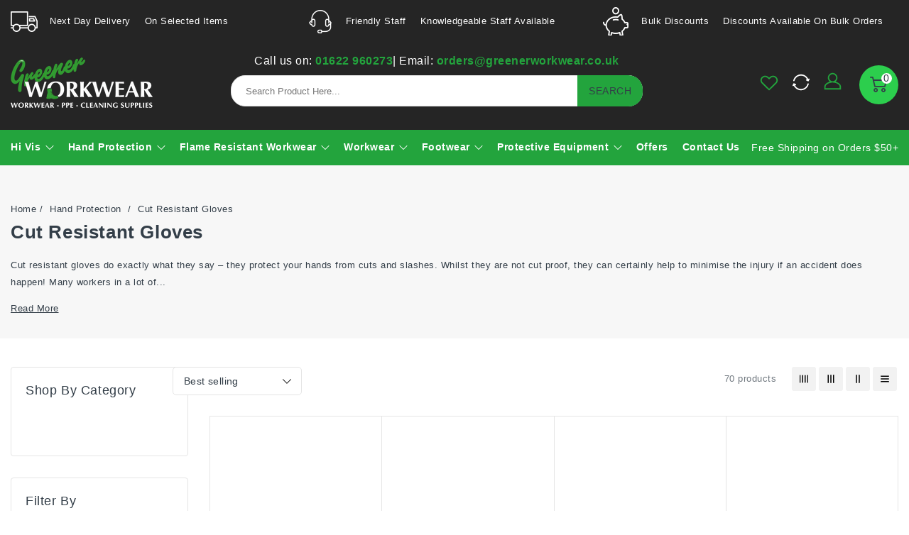

--- FILE ---
content_type: text/html; charset=utf-8
request_url: https://www.greenerworkwear.co.uk/collections/cut-resistant-gloves
body_size: 55574
content:

<script type='text/javascript' src='https://code.jquery.com/jquery-1.12.4.min.js' crossorigin = "anonymous"></script>
<script type='text/javascript' src='https://cdnjs.cloudflare.com/ajax/libs/jquery.matchHeight/0.7.2/jquery.matchHeight-min.js' crossorigin = "anonymous"></script>
<script>
  $(document).ready(function(){
    $('.template-list-collections .collection-list__item').matchHeight();
})
</script>
<script>
$(document).ready(function(){

$(".facets__display_1").css("display","none");
 $(".accordian_1").click(function(){  
  $(".facets__display_1").addClass("active");
   $(".facets__display_3").removeClass("active");
   $(".facets__display_4").removeClass("active");
    $(".facets__display_5").removeClass("active");
    $(".facets__display").removeClass("active");
   
   if ($('.facets__display_1').hasClass('active')){
    $(".active").toggle();
   }
  });

$(".facets__display_3").css("display","none");
 $(".accordian_3").click(function(){ 
    $(".facets__display_3").addClass("active");
   $(".facets__display_1").removeClass("active");
    $(".facets__display_4").removeClass("active");
    $(".facets__display_5").removeClass("active");
    $(".facets__display").removeClass("active");   
   if ($('.facets__display_3').hasClass('active')){
      $(".active").toggle();
     }
   
  });


$(".facets__display_4").css("display","none");
 $(".accordian_4").click(function(){ 
    $(".facets__display_4").addClass("active");
    $(".facets__display_3").removeClass("active");   
    $(".facets__display_1").removeClass("active");
    $(".facets__display_5").removeClass("active");
    $(".facets__display").removeClass("active");   
   
  if ($('.facets__display_4').hasClass('active')){
    $(".active").toggle();
  }
  });


  $(".facets__display_5").css("display","none");
 $(".accordian_5").click(function(){ 
    $(".facets__display_5").addClass("active");
   $(".facets__display_3").removeClass("active");   
    $(".facets__display_1").removeClass("active");
    $(".facets__display_4").removeClass("active");
    $(".facets__display").removeClass("active");   

   
   if ($('.facets__display_5').hasClass('active')){
    $(".active").toggle();
   }
  });


$(".facets__display").css("display","none");
 $(".price_accordian").click(function(){ 
    $(".facets__display").addClass("active");
  $(".facets__display_3").removeClass("active");   
    $(".facets__display_1").removeClass("active");
    $(".facets__display_4").removeClass("active");
    $(".facets__display_5").removeClass("active");   
     if ($('.facets__display').hasClass('active')){
    $(".active").toggle();
  }
  });

  /*const variantSelect = document.getElementById('ProductSelect');

variantSelect.addEventListener('change', function() {
  const selectedVariant = variantSelect.value; // Get the selected variant ID
  const selectedOption = document.querySelector(`#ProductSelect option[value="${selectedVariant}"]`);
  const sku = selectedOption.getAttribute('data-sku'); // Get the SKU from a data attribute

  // Display the SKU in a designated element
  const skuDisplayElement = document.getElementById('variant_sku');
  skuDisplayElement.textContent = `${sku}`;
});

const productSelect = document.getElementById('ProductSelect');
  const addToCartButton = document.getElementById('add_cart'); // Add your button ID here

  addToCartButton.addEventListener('click', function(event) {
    event.preventDefault();

    const selectedVariantId = productSelect.value;
    const selectedVariantSku = productSelect.options[productSelect.selectedIndex].getAttribute('data-sku');

    // Construct the URL for adding the variant to the cart using Shopify's AJAX API
    const cartUrl = '/cart/add.js';
    const formData = new FormData();
    formData.append('id', selectedVariantId);
    formData.append('quantity', 1);

    // Make the AJAX request
    fetch(cartUrl, {
      method: 'POST',
      body: formData,
    })
    .then(response => response.json())
    .then(data => {
      console.log(data);
       window.location.href ="/cart";
    });
  });

*/
  
});

setInterval(function()  {
// Define variables to store the size and color values
var sizeValue = "";
var colorValue = "";

const elementsSize = document.getElementsByClassName("size_data");
const elementsColor = document.getElementsByClassName("size_color");

for (let i = 0; i < elementsSize.length; i++) {
  elementsSize[i].addEventListener("click", myFunction1);
}

for (let i = 0; i < elementsColor.length; i++) {
  elementsColor[i].addEventListener("click", myFunction);
}

function myFunction1() {
  sizeValue = this.value; 
  updateSKU(); 
}

function myFunction() {
  colorValue = this.value;
  updateSKU(); // Call the updateSKU function when color is selected
}

function updateSKU() {
  const elementsShowSKU = document.getElementsByClassName("show_sku");

  // Check if both sizeValue and colorValue are set
  if (sizeValue && colorValue) {
    var combined_value;

    // Check which value was selected first
    if (sizeValue < colorValue) {
      combined_value = sizeValue + " / " + colorValue;
    } else {
      combined_value = colorValue + " / " + sizeValue;
    }

    // Now that you have the combined_value, you can perform comparisons.

    for (let i = 0; i < elementsShowSKU.length; i++) {
      var skuToCompare = elementsShowSKU[i].value.trim(); // Get the hidden input's value to compare

      if (combined_value === skuToCompare) {
        var skuDisplayElement = document.getElementById("sku_display");
        if (skuDisplayElement) {
          var sku = elementsShowSKU[i].getAttribute("name"); // Get the name attribute (SKU) from the hidden input
          skuDisplayElement.textContent =  "SKU:"+ " " + sku;// Display the matched SKU               
        }       
      }
    }
  }
}
 
}  , 1000);
 
$(window).scroll(function() {
    var scroll = $(window).scrollTop();
    if (scroll >= 60) {
        $('.header-top-menu').addClass("fixed");
    } else {
        $('.header-top-menu').removeClass("fixed");
    }
});

</script>

<!doctype html>
<html class="no-js" lang="en">
   <head>
     <script>
window.dataLayer = window.dataLayer || [];
</script>
     <!-- Google Tag Manager -->
<script>(function(w,d,s,l,i){w[l]=w[l]||[];w[l].push({'gtm.start':
new Date().getTime(),event:'gtm.js'});var f=d.getElementsByTagName(s)[0],
j=d.createElement(s),dl=l!='dataLayer'?'&l='+l:'';j.async=true;j.src=
'https://www.googletagmanager.com/gtm.js?id='+i+dl;f.parentNode.insertBefore(j,f);
})(window,document,'script','dataLayer','GTM-K4CX5FM9');</script>
<!-- End Google Tag Manager -->
     
     <!-- Google Tag Manager -->
<script>(function(w,d,s,l,i){w[l]=w[l]||[];w[l].push({'gtm.start':
new Date().getTime(),event:'gtm.js'});var f=d.getElementsByTagName(s)[0],
j=d.createElement(s),dl=l!='dataLayer'?'&l='+l:'';j.async=true;j.src=
'https://www.googletagmanager.com/gtm.js?id='+i+dl;f.parentNode.insertBefore(j,f);
})(window,document,'script','dataLayer','GTM-KZFCBJN');</script>
  <!-- End Google Tag Manager -->


     
   


      <meta charset="utf-8">
      <meta http-equiv="X-UA-Compatible" content="IE=edge">
      <meta name="viewport" content="width=device-width,initial-scale=1">
      <meta name="theme-color" content="">
      <link rel="preconnect" href="https://cdn.shopify.com" crossorigin>
      <link rel="preconnect" href="https://fonts.googleapis.com">
      <link rel="preconnect" href="https://fonts.googleapis.com">
      <link rel="preconnect" href="https://fonts.gstatic.com" crossorigin>
      <link data-href="https://fonts.googleapis.com/css2?family=Poppins:ital,wght@0,100;0,200;0,300;0,400;0,500;0,600;0,700;0,800;1,100;1,200;1,300;1,400;1,500;1,600;1,700;1,800&display=swap" rel="stylesheet">
      <link data-href="https://fonts.googleapis.com/css2?family=Jost:ital,wght@0,100;0,200;0,300;0,400;0,500;0,600;0,700;0,800;1,100;1,200;1,300;1,400;1,500;1,600;1,700;1,800&display=swap" rel="stylesheet">
        <title>Cut Resistant Gloves | Greener Workwear</title>
       
      <meta name="description" content="Cut resistant gloves do exactly what they say – they protect your hands from cuts and slashes. Whilst they are not cut proof, they can certainly help to minimise the injury if an accident does happen! Many workers in a lot of different industries are exposed to sharp tools and waste on a regular basis. This includes DI">
      
<link rel="shortcut icon" href="//www.greenerworkwear.co.uk/cdn/shop/files/G_Logo_32x32.png?v=1691052733" type="image/png">

<meta property="og:site_name" content="Greener Workwear">
<meta property="og:url" content="https://www.greenerworkwear.co.uk/collections/cut-resistant-gloves">
<meta property="og:title" content="Cut Resistant Gloves">
<meta property="og:type" content="product.group">
<meta property="og:description" content="Cut resistant gloves do exactly what they say – they protect your hands from cuts and slashes. Whilst they are not cut proof, they can certainly help to minimise the injury if an accident does happen! Many workers in a lot of different industries are exposed to sharp tools and waste on a regular basis. This includes DI"><meta name="twitter:card" content="summary_large_image">
<meta name="twitter:title" content="Cut Resistant Gloves">
<meta name="twitter:description" content="Cut resistant gloves do exactly what they say – they protect your hands from cuts and slashes. Whilst they are not cut proof, they can certainly help to minimise the injury if an accident does happen! Many workers in a lot of different industries are exposed to sharp tools and waste on a regular basis. This includes DI">  
<script type="text/javascript">const observer=new MutationObserver(e=>{e.forEach(({addedNodes:e})=>{e.forEach(e=>{1===e.nodeType&&"IFRAME"===e.tagName&&(e.src.includes("youtube.com")||e.src.includes("vimeo.com"))&&(e.setAttribute("loading","lazy"),e.setAttribute("data-src",e.src),e.removeAttribute("src")),1===e.nodeType&&"LINK"===e.tagName&&(e.href.includes("place")||e.href.includes("vimo.com"))&&(e.setAttribute("data-href",e.href),e.removeAttribute("href")),1!==e.nodeType||"IMG"!==e.tagName||e.src.includes("data:image")||e.setAttribute("loading","lazy"),1===e.nodeType&&"SCRIPT"===e.tagName&&("analytics"==e.className&&(e.type="text/lazyload"),"boomerang"==e.className&&(e.type="text/lazyload"),e.innerHTML.includes("asyncLoad")&&(e.innerHTML=e.innerHTML.replace("if(window.attachEvent)","document.addEventListener('asyncLazyLoad',function(event){asyncLoad();});if(window.attachEvent)").replaceAll(", asyncLoad",", function(){}")),(e.innerHTML.includes("PreviewBarInjector")||e.innerHTML.includes("adminBarInjector"))&&(e.innerHTML=e.innerHTML.replace("DOMContentLoaded","asyncLazyLoad")),(e.src.includes("assets/storefront")||e.src.includes("assets/shopify_pay/")||e.src.includes("cdn.judge.me"))&&(e.setAttribute("data-src",e.src),e.removeAttribute("src")),(e.innerText.includes("gtm.start")||e.innerText.includes("webPixelsManager")||e.innerText.includes("cdn.judge.me")||e.innerText.includes("boosterapps"))&&(e.type="text/lazyload"))})})});observer.observe(document.documentElement,{childList:!0,subtree:!0}); (()=>{var e=class extends HTMLElement{constructor(){super();this._shadowRoot=this.attachShadow({mode:"open"}),this._shadowRoot.innerHTML='<style>:host img { pointer-events: none; position: absolute; top: 0; left: 0; width: 99vw; height: 99vh; max-width: 99vw; max-height: 99vh;</style><img id="hell" alt=""/>'}connectedCallback(){this._fullImageEl=this._shadowRoot.querySelector("#hell"),this._fullImageEl.src="data:image/svg+xml,%3Csvg xmlns='http://www.w3.org/2000/svg' viewBox='0 0 8000 8000'%3E%3C/svg%3E"}};customElements.define("live-55",e);})();  document.head.insertAdjacentHTML('afterend', `<live-55></live-55>`);</script> <script src="//www.greenerworkwear.co.uk/cdn/shop/t/19/assets/globo_checkout.js?v=45466488565082738081693207106" type="text/javascript"></script>


      <link href="//www.greenerworkwear.co.uk/cdn/shop/t/19/assets/owl.carousel.css?v=147091256449927374011694082156" rel="stylesheet" type="text/css" media="all" /> 
      <link href="//www.greenerworkwear.co.uk/cdn/shop/t/19/assets/owl.theme.css?v=34605300280296308671693207107" rel="stylesheet" type="text/css" media="all" />
      
      <link rel="stylesheet" href="//www.greenerworkwear.co.uk/cdn/shop/t/19/assets/component-price.css?v=89143504231850487641693207106" media="print" onload="this.media='all'">
      <link href="//www.greenerworkwear.co.uk/cdn/shop/t/19/assets/cm-app-styles.css?v=80056835882609635321693207105" rel="stylesheet" type="text/css" media="all" /> <!-- Customer Meta styles, tested on Debut theme -->
      <script src="//www.greenerworkwear.co.uk/cdn/shop/t/19/assets/product-form.js?v=67332010904971646981693207107" defer="defer"></script>
      <script src="//www.greenerworkwear.co.uk/cdn/shop/t/19/assets/global.js?v=171972542806709528141693207106" defer="defer"></script>
      <script src="//www.greenerworkwear.co.uk/cdn/shop/t/19/assets/owl.carousel.min.js?v=114319823024521139561693207107" defer="defer"></script>
      <script src="//www.greenerworkwear.co.uk/cdn/shop/t/19/assets/accordian.js?v=111603181540343972631693207105" defer="defer"></script>
      <script src="//www.greenerworkwear.co.uk/cdn/shop/t/19/assets/cm-app.min.js?v=61922904883761119711693207105" defer="defer"></script><!-- Customer Meta Javascript code -->
      <script src="//ajax.googleapis.com/ajax/libs/jquery/3.6.4/jquery.min.js" type="text/javascript"></script>
    
      <script src="//code.jquery.com/jquery-latest.min.js" type="text/javascript"></script>
      <link href="//cdnjs.cloudflare.com/ajax/libs/font-awesome/4.7.0/css/font-awesome.min.css" rel="stylesheet" type="text/css" media="all" />
      <script src="//cdnjs.cloudflare.com/ajax/libs/fancybox/2.1.5/jquery.fancybox.min.js" type="text/javascript"></script>
      <link href="//cdnjs.cloudflare.com/ajax/libs/fancybox/2.1.5/jquery.fancybox.min.css" rel="stylesheet" type="text/css" media="all" />
      <link href="//cdn.jsdelivr.net/npm/slick-carousel@1.8.1/slick/slick.css" rel="stylesheet" type="text/css" media="all" />
      <link href="//www.greenerworkwear.co.uk/cdn/shop/t/19/assets/quickview.css?v=143387880873061700961693207107" rel="stylesheet" type="text/css" media="all" /> 
      <script src="//cdn.jsdelivr.net/npm/slick-carousel@1.8.1/slick/slick.min.js" type="text/javascript"></script>
      <script src="//www.greenerworkwear.co.uk/cdn/shop/t/19/assets/quickview.js?v=10641728805100937801693207107" type="text/javascript"></script>
      <script>
      
       var content = "\u003cdiv class=\"images-column\"\u003e\n\u003cdiv class=\"qv-product-images\"\u003e\u003c\/div\u003e\n\u003cdiv class=\"qv-product-images-variant\"\u003e\u003c\/div\u003e\n\u003c\/div\u003e\n\u003cdiv class=\"qv-content\"\u003e\n   \u003cdiv class=\"holder\"\u003e\n      \u003ch1 class=\"qv-product-title\"\u003e\u003c\/h1\u003e     \n      \u003cdiv class=\"qv-price\"\u003e\n         \u003cdiv class=\"price-current\"\u003e\n            \u003cdiv class=\"price-currency\"\u003e£\u003c\/div\u003e\n            \u003cdiv class=\"qv-product-price\"\u003e\u003c\/div\u003e\n         \u003c\/div\u003e\n         \u003cdiv class=\"original-price\"\u003e\n            \u003cdiv class=\"price-currency\"\u003e£\u003c\/div\u003e\n            \u003cdiv class=\"qv-product-original-price\"\u003e\u003c\/div\u003e\n         \u003c\/div\u003e\n      \u003c\/div\u003e\n      \u003cdiv class=\"qv-product-description\"\u003e\u003c\/div\u003e\n      \u003cdiv class=\"qv-info\"\u003e\n         \u003cdiv class=\"qv-product-type-title\"\u003e\n            \u003cspan class=\"product-type\"\u003eProduct Type\u003c\/span\u003e:\n            \u003cspan class=\"qv-product-type\"\u003e\u003c\/span\u003e\n         \u003c\/div\u003e\n         \u003cdiv class=\"qv-view-vendor-title\"\u003e\n            \u003cspan class=\"product-vendor_name\"\u003eVendor:\u003c\/span\u003e:\n            \u003cspan class=\"qv-view-vendor\"\u003e\u003c\/span\u003e\n         \u003c\/div\u003e\n         \u003cdiv class=\"qv-sku\"\u003e\n            \u003cspan class=\"sku-name\"\u003eSku\u003c\/span\u003e:\n            \u003cspan class=\"qv-view-sku\"\u003e\u003c\/span\u003e\n         \u003c\/div\u003e\n      \u003c\/div\u003e\n      \u003cdiv class=\"qv-add-to-cart\"\u003e\n         \u003cdiv class=\"qv-product-options\"\u003e\u003c\/div\u003e\n         \u003cdiv class=\"quantity-qv\"\u003e\n            \u003cspan\u003eQuantity\u003c\/span\u003e\n            \u003cinput type=\"number\" class=\"qv-quantity\" value=\"1\" min=\"1\"\u003e\n         \u003c\/div\u003e\n         \u003cinput type=\"submit\" class=\"qv-add-button button\" value=\"Add to cart\"\u003e\n      \u003c\/div\u003e\n      \u003ca class=\"view-product\" href=\"\"\u003e\u003cspan\u003eView Full Product Details\u003c\/span\u003e\u003c\/a\u003e\n   \u003c\/div\u003e\n\u003c\/div\u003e";
     </script>
     
      <script>window.performance && window.performance.mark && window.performance.mark('shopify.content_for_header.start');</script><meta name="google-site-verification" content="-STZxlACxJ1qXw3hy0sbIIg7rdZ4Cs0SL6AZwKrKH-w">
<meta name="facebook-domain-verification" content="6d3gtp9x80maq5x4mphaf6gguw46zm">
<meta id="shopify-digital-wallet" name="shopify-digital-wallet" content="/63922897141/digital_wallets/dialog">
<meta name="shopify-checkout-api-token" content="3d37d9473d78a303fcf29089fd884450">
<meta id="in-context-paypal-metadata" data-shop-id="63922897141" data-venmo-supported="false" data-environment="production" data-locale="en_US" data-paypal-v4="true" data-currency="GBP">
<link rel="alternate" type="application/atom+xml" title="Feed" href="/collections/cut-resistant-gloves.atom" />
<link rel="next" href="/collections/cut-resistant-gloves?page=2">
<link rel="alternate" type="application/json+oembed" href="https://www.greenerworkwear.co.uk/collections/cut-resistant-gloves.oembed">
<script async="async" src="/checkouts/internal/preloads.js?locale=en-GB"></script>
<link rel="preconnect" href="https://shop.app" crossorigin="anonymous">
<script async="async" src="https://shop.app/checkouts/internal/preloads.js?locale=en-GB&shop_id=63922897141" crossorigin="anonymous"></script>
<script id="apple-pay-shop-capabilities" type="application/json">{"shopId":63922897141,"countryCode":"GB","currencyCode":"GBP","merchantCapabilities":["supports3DS"],"merchantId":"gid:\/\/shopify\/Shop\/63922897141","merchantName":"Greener Workwear","requiredBillingContactFields":["postalAddress","email","phone"],"requiredShippingContactFields":["postalAddress","email","phone"],"shippingType":"shipping","supportedNetworks":["visa","maestro","masterCard","discover","elo"],"total":{"type":"pending","label":"Greener Workwear","amount":"1.00"},"shopifyPaymentsEnabled":true,"supportsSubscriptions":true}</script>
<script id="shopify-features" type="application/json">{"accessToken":"3d37d9473d78a303fcf29089fd884450","betas":["rich-media-storefront-analytics"],"domain":"www.greenerworkwear.co.uk","predictiveSearch":true,"shopId":63922897141,"locale":"en"}</script>
<script>var Shopify = Shopify || {};
Shopify.shop = "rw-shop1.myshopify.com";
Shopify.locale = "en";
Shopify.currency = {"active":"GBP","rate":"1.0"};
Shopify.country = "GB";
Shopify.theme = {"name":"Greener (28-08-2023)","id":136954544373,"schema_name":"Electbuz-Installer","schema_version":"1.0.0","theme_store_id":null,"role":"main"};
Shopify.theme.handle = "null";
Shopify.theme.style = {"id":null,"handle":null};
Shopify.cdnHost = "www.greenerworkwear.co.uk/cdn";
Shopify.routes = Shopify.routes || {};
Shopify.routes.root = "/";</script>
<script type="module">!function(o){(o.Shopify=o.Shopify||{}).modules=!0}(window);</script>
<script>!function(o){function n(){var o=[];function n(){o.push(Array.prototype.slice.apply(arguments))}return n.q=o,n}var t=o.Shopify=o.Shopify||{};t.loadFeatures=n(),t.autoloadFeatures=n()}(window);</script>
<script>
  window.ShopifyPay = window.ShopifyPay || {};
  window.ShopifyPay.apiHost = "shop.app\/pay";
  window.ShopifyPay.redirectState = null;
</script>
<script id="shop-js-analytics" type="application/json">{"pageType":"collection"}</script>
<script defer="defer" async type="module" src="//www.greenerworkwear.co.uk/cdn/shopifycloud/shop-js/modules/v2/client.init-shop-cart-sync_CGREiBkR.en.esm.js"></script>
<script defer="defer" async type="module" src="//www.greenerworkwear.co.uk/cdn/shopifycloud/shop-js/modules/v2/chunk.common_Bt2Up4BP.esm.js"></script>
<script type="module">
  await import("//www.greenerworkwear.co.uk/cdn/shopifycloud/shop-js/modules/v2/client.init-shop-cart-sync_CGREiBkR.en.esm.js");
await import("//www.greenerworkwear.co.uk/cdn/shopifycloud/shop-js/modules/v2/chunk.common_Bt2Up4BP.esm.js");

  window.Shopify.SignInWithShop?.initShopCartSync?.({"fedCMEnabled":true,"windoidEnabled":true});

</script>
<script>
  window.Shopify = window.Shopify || {};
  if (!window.Shopify.featureAssets) window.Shopify.featureAssets = {};
  window.Shopify.featureAssets['shop-js'] = {"shop-cart-sync":["modules/v2/client.shop-cart-sync_CQNAmp__.en.esm.js","modules/v2/chunk.common_Bt2Up4BP.esm.js"],"init-windoid":["modules/v2/client.init-windoid_BMafEeJe.en.esm.js","modules/v2/chunk.common_Bt2Up4BP.esm.js"],"shop-cash-offers":["modules/v2/client.shop-cash-offers_3d66YIS3.en.esm.js","modules/v2/chunk.common_Bt2Up4BP.esm.js","modules/v2/chunk.modal_Dk0o9ppo.esm.js"],"init-fed-cm":["modules/v2/client.init-fed-cm_B-WG4sqw.en.esm.js","modules/v2/chunk.common_Bt2Up4BP.esm.js"],"shop-toast-manager":["modules/v2/client.shop-toast-manager_DhuhblEJ.en.esm.js","modules/v2/chunk.common_Bt2Up4BP.esm.js"],"shop-button":["modules/v2/client.shop-button_B5xLHL5j.en.esm.js","modules/v2/chunk.common_Bt2Up4BP.esm.js"],"avatar":["modules/v2/client.avatar_BTnouDA3.en.esm.js"],"init-shop-email-lookup-coordinator":["modules/v2/client.init-shop-email-lookup-coordinator_hqFayTDE.en.esm.js","modules/v2/chunk.common_Bt2Up4BP.esm.js"],"init-shop-cart-sync":["modules/v2/client.init-shop-cart-sync_CGREiBkR.en.esm.js","modules/v2/chunk.common_Bt2Up4BP.esm.js"],"shop-login-button":["modules/v2/client.shop-login-button_g5QkWrqe.en.esm.js","modules/v2/chunk.common_Bt2Up4BP.esm.js","modules/v2/chunk.modal_Dk0o9ppo.esm.js"],"pay-button":["modules/v2/client.pay-button_Cuf0bNvL.en.esm.js","modules/v2/chunk.common_Bt2Up4BP.esm.js"],"init-shop-for-new-customer-accounts":["modules/v2/client.init-shop-for-new-customer-accounts_Bxwhl6__.en.esm.js","modules/v2/client.shop-login-button_g5QkWrqe.en.esm.js","modules/v2/chunk.common_Bt2Up4BP.esm.js","modules/v2/chunk.modal_Dk0o9ppo.esm.js"],"init-customer-accounts-sign-up":["modules/v2/client.init-customer-accounts-sign-up_al3d1WE3.en.esm.js","modules/v2/client.shop-login-button_g5QkWrqe.en.esm.js","modules/v2/chunk.common_Bt2Up4BP.esm.js","modules/v2/chunk.modal_Dk0o9ppo.esm.js"],"shop-follow-button":["modules/v2/client.shop-follow-button_B9MutJJO.en.esm.js","modules/v2/chunk.common_Bt2Up4BP.esm.js","modules/v2/chunk.modal_Dk0o9ppo.esm.js"],"checkout-modal":["modules/v2/client.checkout-modal_OBPaeP-J.en.esm.js","modules/v2/chunk.common_Bt2Up4BP.esm.js","modules/v2/chunk.modal_Dk0o9ppo.esm.js"],"init-customer-accounts":["modules/v2/client.init-customer-accounts_Brxa5h1K.en.esm.js","modules/v2/client.shop-login-button_g5QkWrqe.en.esm.js","modules/v2/chunk.common_Bt2Up4BP.esm.js","modules/v2/chunk.modal_Dk0o9ppo.esm.js"],"lead-capture":["modules/v2/client.lead-capture_BBBv1Qpe.en.esm.js","modules/v2/chunk.common_Bt2Up4BP.esm.js","modules/v2/chunk.modal_Dk0o9ppo.esm.js"],"shop-login":["modules/v2/client.shop-login_DoNRI_y4.en.esm.js","modules/v2/chunk.common_Bt2Up4BP.esm.js","modules/v2/chunk.modal_Dk0o9ppo.esm.js"],"payment-terms":["modules/v2/client.payment-terms_BlOJedZ2.en.esm.js","modules/v2/chunk.common_Bt2Up4BP.esm.js","modules/v2/chunk.modal_Dk0o9ppo.esm.js"]};
</script>
<script>(function() {
  var isLoaded = false;
  function asyncLoad() {
    if (isLoaded) return;
    isLoaded = true;
    var urls = ["https:\/\/gdprcdn.b-cdn.net\/js\/gdpr_cookie_consent.min.js?shop=rw-shop1.myshopify.com","https:\/\/cdn.hextom.com\/js\/freeshippingbar.js?shop=rw-shop1.myshopify.com","https:\/\/cdn.hextom.com\/js\/ultimatesalesboost.js?shop=rw-shop1.myshopify.com"];
    for (var i = 0; i < urls.length; i++) {
      var s = document.createElement('script');
      s.type = 'text/javascript';
      s.async = true;
      s.src = urls[i];
      var x = document.getElementsByTagName('script')[0];
      x.parentNode.insertBefore(s, x);
    }
  };
  if(window.attachEvent) {
    window.attachEvent('onload', asyncLoad);
  } else {
    window.addEventListener('load', asyncLoad, false);
  }
})();</script>
<script id="__st">var __st={"a":63922897141,"offset":0,"reqid":"2392bb0b-d40a-4e76-ae4c-2bad8d36d398-1762706984","pageurl":"www.greenerworkwear.co.uk\/collections\/cut-resistant-gloves","u":"191418a31d44","p":"collection","rtyp":"collection","rid":394364649717};</script>
<script>window.ShopifyPaypalV4VisibilityTracking = true;</script>
<script id="captcha-bootstrap">!function(){'use strict';const t='contact',e='account',n='new_comment',o=[[t,t],['blogs',n],['comments',n],[t,'customer']],c=[[e,'customer_login'],[e,'guest_login'],[e,'recover_customer_password'],[e,'create_customer']],r=t=>t.map((([t,e])=>`form[action*='/${t}']:not([data-nocaptcha='true']) input[name='form_type'][value='${e}']`)).join(','),a=t=>()=>t?[...document.querySelectorAll(t)].map((t=>t.form)):[];function s(){const t=[...o],e=r(t);return a(e)}const i='password',u='form_key',d=['recaptcha-v3-token','g-recaptcha-response','h-captcha-response',i],f=()=>{try{return window.sessionStorage}catch{return}},m='__shopify_v',_=t=>t.elements[u];function p(t,e,n=!1){try{const o=window.sessionStorage,c=JSON.parse(o.getItem(e)),{data:r}=function(t){const{data:e,action:n}=t;return t[m]||n?{data:e,action:n}:{data:t,action:n}}(c);for(const[e,n]of Object.entries(r))t.elements[e]&&(t.elements[e].value=n);n&&o.removeItem(e)}catch(o){console.error('form repopulation failed',{error:o})}}const l='form_type',E='cptcha';function T(t){t.dataset[E]=!0}const w=window,h=w.document,L='Shopify',v='ce_forms',y='captcha';let A=!1;((t,e)=>{const n=(g='f06e6c50-85a8-45c8-87d0-21a2b65856fe',I='https://cdn.shopify.com/shopifycloud/storefront-forms-hcaptcha/ce_storefront_forms_captcha_hcaptcha.v1.5.2.iife.js',D={infoText:'Protected by hCaptcha',privacyText:'Privacy',termsText:'Terms'},(t,e,n)=>{const o=w[L][v],c=o.bindForm;if(c)return c(t,g,e,D).then(n);var r;o.q.push([[t,g,e,D],n]),r=I,A||(h.body.append(Object.assign(h.createElement('script'),{id:'captcha-provider',async:!0,src:r})),A=!0)});var g,I,D;w[L]=w[L]||{},w[L][v]=w[L][v]||{},w[L][v].q=[],w[L][y]=w[L][y]||{},w[L][y].protect=function(t,e){n(t,void 0,e),T(t)},Object.freeze(w[L][y]),function(t,e,n,w,h,L){const[v,y,A,g]=function(t,e,n){const i=e?o:[],u=t?c:[],d=[...i,...u],f=r(d),m=r(i),_=r(d.filter((([t,e])=>n.includes(e))));return[a(f),a(m),a(_),s()]}(w,h,L),I=t=>{const e=t.target;return e instanceof HTMLFormElement?e:e&&e.form},D=t=>v().includes(t);t.addEventListener('submit',(t=>{const e=I(t);if(!e)return;const n=D(e)&&!e.dataset.hcaptchaBound&&!e.dataset.recaptchaBound,o=_(e),c=g().includes(e)&&(!o||!o.value);(n||c)&&t.preventDefault(),c&&!n&&(function(t){try{if(!f())return;!function(t){const e=f();if(!e)return;const n=_(t);if(!n)return;const o=n.value;o&&e.removeItem(o)}(t);const e=Array.from(Array(32),(()=>Math.random().toString(36)[2])).join('');!function(t,e){_(t)||t.append(Object.assign(document.createElement('input'),{type:'hidden',name:u})),t.elements[u].value=e}(t,e),function(t,e){const n=f();if(!n)return;const o=[...t.querySelectorAll(`input[type='${i}']`)].map((({name:t})=>t)),c=[...d,...o],r={};for(const[a,s]of new FormData(t).entries())c.includes(a)||(r[a]=s);n.setItem(e,JSON.stringify({[m]:1,action:t.action,data:r}))}(t,e)}catch(e){console.error('failed to persist form',e)}}(e),e.submit())}));const S=(t,e)=>{t&&!t.dataset[E]&&(n(t,e.some((e=>e===t))),T(t))};for(const o of['focusin','change'])t.addEventListener(o,(t=>{const e=I(t);D(e)&&S(e,y())}));const B=e.get('form_key'),M=e.get(l),P=B&&M;t.addEventListener('DOMContentLoaded',(()=>{const t=y();if(P)for(const e of t)e.elements[l].value===M&&p(e,B);[...new Set([...A(),...v().filter((t=>'true'===t.dataset.shopifyCaptcha))])].forEach((e=>S(e,t)))}))}(h,new URLSearchParams(w.location.search),n,t,e,['guest_login'])})(!0,!1)}();</script>
<script integrity="sha256-52AcMU7V7pcBOXWImdc/TAGTFKeNjmkeM1Pvks/DTgc=" data-source-attribution="shopify.loadfeatures" defer="defer" src="//www.greenerworkwear.co.uk/cdn/shopifycloud/storefront/assets/storefront/load_feature-81c60534.js" crossorigin="anonymous"></script>
<script crossorigin="anonymous" defer="defer" src="//www.greenerworkwear.co.uk/cdn/shopifycloud/storefront/assets/shopify_pay/storefront-65b4c6d7.js?v=20250812"></script>
<script data-source-attribution="shopify.dynamic_checkout.dynamic.init">var Shopify=Shopify||{};Shopify.PaymentButton=Shopify.PaymentButton||{isStorefrontPortableWallets:!0,init:function(){window.Shopify.PaymentButton.init=function(){};var t=document.createElement("script");t.src="https://www.greenerworkwear.co.uk/cdn/shopifycloud/portable-wallets/latest/portable-wallets.en.js",t.type="module",document.head.appendChild(t)}};
</script>
<script data-source-attribution="shopify.dynamic_checkout.buyer_consent">
  function portableWalletsHideBuyerConsent(e){var t=document.getElementById("shopify-buyer-consent"),n=document.getElementById("shopify-subscription-policy-button");t&&n&&(t.classList.add("hidden"),t.setAttribute("aria-hidden","true"),n.removeEventListener("click",e))}function portableWalletsShowBuyerConsent(e){var t=document.getElementById("shopify-buyer-consent"),n=document.getElementById("shopify-subscription-policy-button");t&&n&&(t.classList.remove("hidden"),t.removeAttribute("aria-hidden"),n.addEventListener("click",e))}window.Shopify?.PaymentButton&&(window.Shopify.PaymentButton.hideBuyerConsent=portableWalletsHideBuyerConsent,window.Shopify.PaymentButton.showBuyerConsent=portableWalletsShowBuyerConsent);
</script>
<script data-source-attribution="shopify.dynamic_checkout.cart.bootstrap">document.addEventListener("DOMContentLoaded",(function(){function t(){return document.querySelector("shopify-accelerated-checkout-cart, shopify-accelerated-checkout")}if(t())Shopify.PaymentButton.init();else{new MutationObserver((function(e,n){t()&&(Shopify.PaymentButton.init(),n.disconnect())})).observe(document.body,{childList:!0,subtree:!0})}}));
</script>
<link id="shopify-accelerated-checkout-styles" rel="stylesheet" media="screen" href="https://www.greenerworkwear.co.uk/cdn/shopifycloud/portable-wallets/latest/accelerated-checkout-backwards-compat.css" crossorigin="anonymous">
<style id="shopify-accelerated-checkout-cart">
        #shopify-buyer-consent {
  margin-top: 1em;
  display: inline-block;
  width: 100%;
}

#shopify-buyer-consent.hidden {
  display: none;
}

#shopify-subscription-policy-button {
  background: none;
  border: none;
  padding: 0;
  text-decoration: underline;
  font-size: inherit;
  cursor: pointer;
}

#shopify-subscription-policy-button::before {
  box-shadow: none;
}

      </style>
<script id="sections-script" data-sections="header,footer" defer="defer" src="//www.greenerworkwear.co.uk/cdn/shop/t/19/compiled_assets/scripts.js?2079"></script>
<script>window.performance && window.performance.mark && window.performance.mark('shopify.content_for_header.end');</script>

      <style data-shopify>
      
      
      
      
      
      :root {
      --font-body-family: "system_ui", -apple-system, 'Segoe UI', Roboto, 'Helvetica Neue', 'Noto Sans', 'Liberation Sans', Arial, sans-serif, 'Apple Color Emoji', 'Segoe UI Emoji', 'Segoe UI Symbol', 'Noto Color Emoji';
      --font-body-style: normal;
      --font-body-weight: 400;
      --font-heading-family: "system_ui", -apple-system, 'Segoe UI', Roboto, 'Helvetica Neue', 'Noto Sans', 'Liberation Sans', Arial, sans-serif, 'Apple Color Emoji', 'Segoe UI Emoji', 'Segoe UI Symbol', 'Noto Color Emoji';
      --font-heading-style: normal;
      --font-heading-weight: 400;
      --color-base-text: #333E48;
      --color-base-text-rgb: 51, 62, 72;
      --color-base-background-1: #FFFFFF;
      --color-base-background-1-rgb: 255, 255, 255;
      --color-base-accent-1: #23a43d;
      --color-base-accent-1-rgb: 35, 164, 61;
      --color-base-accent-2: #777777;
      --color-base-accent-2-rgb: 119, 119, 119;
      --color-base-border: #e5e5e5;
      --color-base-button-text: #333E48;
      --color-base-button-text-hover: #fff;
      --color-base-button-background: #23a43d;
      --color-base-button-background-hover: #2cce4d;
      --color-base-text-opacity-10-percent: #ebeced;
      --color-base-text-opacity-20-percent: #d6d8da;
      --color-base-text-opacity-55-percent: #8f959a;
      --color-base-text-opacity-85-percent: #525b63;
      --color-base-accent-1-opacity-10-percent: #e9f6ec;
      --color-base-accent-2-opacity-10-percent: #f1f1f1;
      --color-rating-empty: #c9c9c9;
      --color-rating-filled: #ffb700;
      }
      *,
      *::before,
      *::after {
      box-sizing: inherit;
      }
      html {
      box-sizing: border-box;
      font-size: 62.5%;
      height: 100%;
      }
      body {
      display: grid;
      grid-template-rows: auto auto 1fr auto;
      grid-template-columns: 100%;
      min-height: 100%;
      margin: 0;
      font-size: 13px;
      letter-spacing: 0.5px;
      line-height: 24px;
      font-family: var(--font-body-family);
      font-style: var(--font-body-style);
      font-weight: var(--font-body-weight);
      color: var(--color-base-text);
      }
      </style>
      <link href="//www.greenerworkwear.co.uk/cdn/shop/t/19/assets/base.css?v=56975994037240285001693993843" rel="stylesheet" type="text/css" media="all" />
<link rel="stylesheet" href="//www.greenerworkwear.co.uk/cdn/shop/t/19/assets/component-predictive-search.css?v=50362645689442809981693207106" media="print" onload="this.media='all'"><script>
         document.documentElement.className = document.documentElement.className.replace('no-js', 'js');
      </script>
    
  <!-- Google tag (gtag.js) -->
<script async src="https://www.googletagmanager.com/gtag/js?id=G-FM7DC286TR"></script>

<script>
 window.dataLayer = window.dataLayer || [];
 function gtag(){dataLayer.push(arguments);}
  gtag('js', new Date());

 gtag('config', 'G-FM7DC286TR');
</script>

<script>
     $(document).ready(function(){

$(".facets__display_1").css("display","none");
 $(".accordian_1").click(function(){  
  $(".facets__display_1").addClass("active");
   $(".facets__display_3").removeClass("active");
   $(".facets__display_4").removeClass("active");
    $(".facets__display_5").removeClass("active");
    $(".facets__display").removeClass("active");
   
   if ($('.facets__display_1').hasClass('active')){
    $(".active").toggle();
   }
  });

$(".facets__display_3").css("display","none");
 $(".accordian_3").click(function(){ 
    $(".facets__display_3").addClass("active");
   $(".facets__display_1").removeClass("active");
    $(".facets__display_4").removeClass("active");
    $(".facets__display_5").removeClass("active");
    $(".facets__display").removeClass("active");   
   if ($('.facets__display_3').hasClass('active')){
      $(".active").toggle();
     }
   
  });


$(".facets__display_4").css("display","none");
 $(".accordian_4").click(function(){ 
    $(".facets__display_4").addClass("active");
    $(".facets__display_3").removeClass("active");   
    $(".facets__display_1").removeClass("active");
    $(".facets__display_5").removeClass("active");
    $(".facets__display").removeClass("active");   
   
  if ($('.facets__display_4').hasClass('active')){
    $(".active").toggle();
  }
  });


  $(".facets__display_5").css("display","none");
 $(".accordian_5").click(function(){ 
    $(".facets__display_5").addClass("active");
   $(".facets__display_3").removeClass("active");   
    $(".facets__display_1").removeClass("active");
    $(".facets__display_4").removeClass("active");
    $(".facets__display").removeClass("active");   

   
   if ($('.facets__display_5').hasClass('active')){
    $(".active").toggle();
   }
  });


$(".facets__display").css("display","none");
 $(".price_accordian").click(function(){ 
    $(".facets__display").addClass("active");
  $(".facets__display_3").removeClass("active");   
    $(".facets__display_1").removeClass("active");
    $(".facets__display_4").removeClass("active");
    $(".facets__display_5").removeClass("active");   
     if ($('.facets__display').hasClass('active')){
    $(".active").toggle();
  }
  });
  
});
  
</script>

     
   <!-- BEGIN app block: shopify://apps/luigi-s-ai-search-discovery/blocks/lbx-script/e958335d-b7a0-483f-9ab5-a587d1bd4fa9 -->
<script async src="https://scripts.luigisbox.com/LBX-473049.js"></script>


<!-- END app block --><!-- BEGIN app block: shopify://apps/frequently-bought/blocks/app-embed-block/b1a8cbea-c844-4842-9529-7c62dbab1b1f --><script>
    window.codeblackbelt = window.codeblackbelt || {};
    window.codeblackbelt.shop = window.codeblackbelt.shop || 'rw-shop1.myshopify.com';
    </script><script src="//cdn.codeblackbelt.com/widgets/frequently-bought-together/bootstrap.min.js?version=2025110916+0000" async></script>
 <!-- END app block --><script src="https://cdn.shopify.com/extensions/7bc9bb47-adfa-4267-963e-cadee5096caf/inbox-1252/assets/inbox-chat-loader.js" type="text/javascript" defer="defer"></script>
<link rel="canonical" href="https://www.greenerworkwear.co.uk/collections/cut-resistant-gloves">
<link href="https://monorail-edge.shopifysvc.com" rel="dns-prefetch">
<script>(function(){if ("sendBeacon" in navigator && "performance" in window) {try {var session_token_from_headers = performance.getEntriesByType('navigation')[0].serverTiming.find(x => x.name == '_s').description;} catch {var session_token_from_headers = undefined;}var session_cookie_matches = document.cookie.match(/_shopify_s=([^;]*)/);var session_token_from_cookie = session_cookie_matches && session_cookie_matches.length === 2 ? session_cookie_matches[1] : "";var session_token = session_token_from_headers || session_token_from_cookie || "";function handle_abandonment_event(e) {var entries = performance.getEntries().filter(function(entry) {return /monorail-edge.shopifysvc.com/.test(entry.name);});if (!window.abandonment_tracked && entries.length === 0) {window.abandonment_tracked = true;var currentMs = Date.now();var navigation_start = performance.timing.navigationStart;var payload = {shop_id: 63922897141,url: window.location.href,navigation_start,duration: currentMs - navigation_start,session_token,page_type: "collection"};window.navigator.sendBeacon("https://monorail-edge.shopifysvc.com/v1/produce", JSON.stringify({schema_id: "online_store_buyer_site_abandonment/1.1",payload: payload,metadata: {event_created_at_ms: currentMs,event_sent_at_ms: currentMs}}));}}window.addEventListener('pagehide', handle_abandonment_event);}}());</script>
<script id="web-pixels-manager-setup">(function e(e,d,r,n,o){if(void 0===o&&(o={}),!Boolean(null===(a=null===(i=window.Shopify)||void 0===i?void 0:i.analytics)||void 0===a?void 0:a.replayQueue)){var i,a;window.Shopify=window.Shopify||{};var t=window.Shopify;t.analytics=t.analytics||{};var s=t.analytics;s.replayQueue=[],s.publish=function(e,d,r){return s.replayQueue.push([e,d,r]),!0};try{self.performance.mark("wpm:start")}catch(e){}var l=function(){var e={modern:/Edge?\/(1{2}[4-9]|1[2-9]\d|[2-9]\d{2}|\d{4,})\.\d+(\.\d+|)|Firefox\/(1{2}[4-9]|1[2-9]\d|[2-9]\d{2}|\d{4,})\.\d+(\.\d+|)|Chrom(ium|e)\/(9{2}|\d{3,})\.\d+(\.\d+|)|(Maci|X1{2}).+ Version\/(15\.\d+|(1[6-9]|[2-9]\d|\d{3,})\.\d+)([,.]\d+|)( \(\w+\)|)( Mobile\/\w+|) Safari\/|Chrome.+OPR\/(9{2}|\d{3,})\.\d+\.\d+|(CPU[ +]OS|iPhone[ +]OS|CPU[ +]iPhone|CPU IPhone OS|CPU iPad OS)[ +]+(15[._]\d+|(1[6-9]|[2-9]\d|\d{3,})[._]\d+)([._]\d+|)|Android:?[ /-](13[3-9]|1[4-9]\d|[2-9]\d{2}|\d{4,})(\.\d+|)(\.\d+|)|Android.+Firefox\/(13[5-9]|1[4-9]\d|[2-9]\d{2}|\d{4,})\.\d+(\.\d+|)|Android.+Chrom(ium|e)\/(13[3-9]|1[4-9]\d|[2-9]\d{2}|\d{4,})\.\d+(\.\d+|)|SamsungBrowser\/([2-9]\d|\d{3,})\.\d+/,legacy:/Edge?\/(1[6-9]|[2-9]\d|\d{3,})\.\d+(\.\d+|)|Firefox\/(5[4-9]|[6-9]\d|\d{3,})\.\d+(\.\d+|)|Chrom(ium|e)\/(5[1-9]|[6-9]\d|\d{3,})\.\d+(\.\d+|)([\d.]+$|.*Safari\/(?![\d.]+ Edge\/[\d.]+$))|(Maci|X1{2}).+ Version\/(10\.\d+|(1[1-9]|[2-9]\d|\d{3,})\.\d+)([,.]\d+|)( \(\w+\)|)( Mobile\/\w+|) Safari\/|Chrome.+OPR\/(3[89]|[4-9]\d|\d{3,})\.\d+\.\d+|(CPU[ +]OS|iPhone[ +]OS|CPU[ +]iPhone|CPU IPhone OS|CPU iPad OS)[ +]+(10[._]\d+|(1[1-9]|[2-9]\d|\d{3,})[._]\d+)([._]\d+|)|Android:?[ /-](13[3-9]|1[4-9]\d|[2-9]\d{2}|\d{4,})(\.\d+|)(\.\d+|)|Mobile Safari.+OPR\/([89]\d|\d{3,})\.\d+\.\d+|Android.+Firefox\/(13[5-9]|1[4-9]\d|[2-9]\d{2}|\d{4,})\.\d+(\.\d+|)|Android.+Chrom(ium|e)\/(13[3-9]|1[4-9]\d|[2-9]\d{2}|\d{4,})\.\d+(\.\d+|)|Android.+(UC? ?Browser|UCWEB|U3)[ /]?(15\.([5-9]|\d{2,})|(1[6-9]|[2-9]\d|\d{3,})\.\d+)\.\d+|SamsungBrowser\/(5\.\d+|([6-9]|\d{2,})\.\d+)|Android.+MQ{2}Browser\/(14(\.(9|\d{2,})|)|(1[5-9]|[2-9]\d|\d{3,})(\.\d+|))(\.\d+|)|K[Aa][Ii]OS\/(3\.\d+|([4-9]|\d{2,})\.\d+)(\.\d+|)/},d=e.modern,r=e.legacy,n=navigator.userAgent;return n.match(d)?"modern":n.match(r)?"legacy":"unknown"}(),u="modern"===l?"modern":"legacy",c=(null!=n?n:{modern:"",legacy:""})[u],f=function(e){return[e.baseUrl,"/wpm","/b",e.hashVersion,"modern"===e.buildTarget?"m":"l",".js"].join("")}({baseUrl:d,hashVersion:r,buildTarget:u}),m=function(e){var d=e.version,r=e.bundleTarget,n=e.surface,o=e.pageUrl,i=e.monorailEndpoint;return{emit:function(e){var a=e.status,t=e.errorMsg,s=(new Date).getTime(),l=JSON.stringify({metadata:{event_sent_at_ms:s},events:[{schema_id:"web_pixels_manager_load/3.1",payload:{version:d,bundle_target:r,page_url:o,status:a,surface:n,error_msg:t},metadata:{event_created_at_ms:s}}]});if(!i)return console&&console.warn&&console.warn("[Web Pixels Manager] No Monorail endpoint provided, skipping logging."),!1;try{return self.navigator.sendBeacon.bind(self.navigator)(i,l)}catch(e){}var u=new XMLHttpRequest;try{return u.open("POST",i,!0),u.setRequestHeader("Content-Type","text/plain"),u.send(l),!0}catch(e){return console&&console.warn&&console.warn("[Web Pixels Manager] Got an unhandled error while logging to Monorail."),!1}}}}({version:r,bundleTarget:l,surface:e.surface,pageUrl:self.location.href,monorailEndpoint:e.monorailEndpoint});try{o.browserTarget=l,function(e){var d=e.src,r=e.async,n=void 0===r||r,o=e.onload,i=e.onerror,a=e.sri,t=e.scriptDataAttributes,s=void 0===t?{}:t,l=document.createElement("script"),u=document.querySelector("head"),c=document.querySelector("body");if(l.async=n,l.src=d,a&&(l.integrity=a,l.crossOrigin="anonymous"),s)for(var f in s)if(Object.prototype.hasOwnProperty.call(s,f))try{l.dataset[f]=s[f]}catch(e){}if(o&&l.addEventListener("load",o),i&&l.addEventListener("error",i),u)u.appendChild(l);else{if(!c)throw new Error("Did not find a head or body element to append the script");c.appendChild(l)}}({src:f,async:!0,onload:function(){if(!function(){var e,d;return Boolean(null===(d=null===(e=window.Shopify)||void 0===e?void 0:e.analytics)||void 0===d?void 0:d.initialized)}()){var d=window.webPixelsManager.init(e)||void 0;if(d){var r=window.Shopify.analytics;r.replayQueue.forEach((function(e){var r=e[0],n=e[1],o=e[2];d.publishCustomEvent(r,n,o)})),r.replayQueue=[],r.publish=d.publishCustomEvent,r.visitor=d.visitor,r.initialized=!0}}},onerror:function(){return m.emit({status:"failed",errorMsg:"".concat(f," has failed to load")})},sri:function(e){var d=/^sha384-[A-Za-z0-9+/=]+$/;return"string"==typeof e&&d.test(e)}(c)?c:"",scriptDataAttributes:o}),m.emit({status:"loading"})}catch(e){m.emit({status:"failed",errorMsg:(null==e?void 0:e.message)||"Unknown error"})}}})({shopId: 63922897141,storefrontBaseUrl: "https://www.greenerworkwear.co.uk",extensionsBaseUrl: "https://extensions.shopifycdn.com/cdn/shopifycloud/web-pixels-manager",monorailEndpoint: "https://monorail-edge.shopifysvc.com/unstable/produce_batch",surface: "storefront-renderer",enabledBetaFlags: ["2dca8a86"],webPixelsConfigList: [{"id":"508166389","configuration":"{\"config\":\"{\\\"pixel_id\\\":\\\"G-DBPPKEZH1Q\\\",\\\"target_country\\\":\\\"GB\\\",\\\"gtag_events\\\":[{\\\"type\\\":\\\"search\\\",\\\"action_label\\\":\\\"G-DBPPKEZH1Q\\\"},{\\\"type\\\":\\\"begin_checkout\\\",\\\"action_label\\\":\\\"G-DBPPKEZH1Q\\\"},{\\\"type\\\":\\\"view_item\\\",\\\"action_label\\\":[\\\"G-DBPPKEZH1Q\\\",\\\"MC-Y0B6GKVVRY\\\"]},{\\\"type\\\":\\\"purchase\\\",\\\"action_label\\\":[\\\"G-DBPPKEZH1Q\\\",\\\"MC-Y0B6GKVVRY\\\"]},{\\\"type\\\":\\\"page_view\\\",\\\"action_label\\\":[\\\"G-DBPPKEZH1Q\\\",\\\"MC-Y0B6GKVVRY\\\"]},{\\\"type\\\":\\\"add_payment_info\\\",\\\"action_label\\\":\\\"G-DBPPKEZH1Q\\\"},{\\\"type\\\":\\\"add_to_cart\\\",\\\"action_label\\\":\\\"G-DBPPKEZH1Q\\\"}],\\\"enable_monitoring_mode\\\":false}\"}","eventPayloadVersion":"v1","runtimeContext":"OPEN","scriptVersion":"b2a88bafab3e21179ed38636efcd8a93","type":"APP","apiClientId":1780363,"privacyPurposes":[],"dataSharingAdjustments":{"protectedCustomerApprovalScopes":["read_customer_address","read_customer_email","read_customer_name","read_customer_personal_data","read_customer_phone"]}},{"id":"281477365","configuration":"{\"pixel_id\":\"537522484725860\",\"pixel_type\":\"facebook_pixel\",\"metaapp_system_user_token\":\"-\"}","eventPayloadVersion":"v1","runtimeContext":"OPEN","scriptVersion":"ca16bc87fe92b6042fbaa3acc2fbdaa6","type":"APP","apiClientId":2329312,"privacyPurposes":["ANALYTICS","MARKETING","SALE_OF_DATA"],"dataSharingAdjustments":{"protectedCustomerApprovalScopes":["read_customer_address","read_customer_email","read_customer_name","read_customer_personal_data","read_customer_phone"]}},{"id":"shopify-app-pixel","configuration":"{}","eventPayloadVersion":"v1","runtimeContext":"STRICT","scriptVersion":"0450","apiClientId":"shopify-pixel","type":"APP","privacyPurposes":["ANALYTICS","MARKETING"]},{"id":"shopify-custom-pixel","eventPayloadVersion":"v1","runtimeContext":"LAX","scriptVersion":"0450","apiClientId":"shopify-pixel","type":"CUSTOM","privacyPurposes":["ANALYTICS","MARKETING"]}],isMerchantRequest: false,initData: {"shop":{"name":"Greener Workwear","paymentSettings":{"currencyCode":"GBP"},"myshopifyDomain":"rw-shop1.myshopify.com","countryCode":"GB","storefrontUrl":"https:\/\/www.greenerworkwear.co.uk"},"customer":null,"cart":null,"checkout":null,"productVariants":[],"purchasingCompany":null},},"https://www.greenerworkwear.co.uk/cdn","ae1676cfwd2530674p4253c800m34e853cb",{"modern":"","legacy":""},{"shopId":"63922897141","storefrontBaseUrl":"https:\/\/www.greenerworkwear.co.uk","extensionBaseUrl":"https:\/\/extensions.shopifycdn.com\/cdn\/shopifycloud\/web-pixels-manager","surface":"storefront-renderer","enabledBetaFlags":"[\"2dca8a86\"]","isMerchantRequest":"false","hashVersion":"ae1676cfwd2530674p4253c800m34e853cb","publish":"custom","events":"[[\"page_viewed\",{}],[\"collection_viewed\",{\"collection\":{\"id\":\"394364649717\",\"title\":\"Cut Resistant Gloves\",\"productVariants\":[{\"price\":{\"amount\":0.55,\"currencyCode\":\"GBP\"},\"product\":{\"title\":\"Supreme TTF Red Black Nitrile Coated Gloves 103RB\",\"vendor\":\"Supreme TTF\",\"id\":\"7649313390837\",\"untranslatedTitle\":\"Supreme TTF Red Black Nitrile Coated Gloves 103RB\",\"url\":\"\/products\/red-black-nitrile-coated-gloves-103rb\",\"type\":\"Gloves\"},\"id\":\"42679743611125\",\"image\":{\"src\":\"\/\/www.greenerworkwear.co.uk\/cdn\/shop\/products\/103RB1.jpg?v=1650143218\"},\"sku\":\"103RBS\",\"title\":\"Red\/Black \/ S\",\"untranslatedTitle\":\"Red\/Black \/ S\"},{\"price\":{\"amount\":3.37,\"currencyCode\":\"GBP\"},\"product\":{\"title\":\"Supreme TTF Level 5 Arm Protection Cut Resistant Sleeve\",\"vendor\":\"Supreme TTF\",\"id\":\"7649315062005\",\"untranslatedTitle\":\"Supreme TTF Level 5 Arm Protection Cut Resistant Sleeve\",\"url\":\"\/products\/level-3-arm-protection-cut-resistant-sleeves\",\"type\":\"Gloves\"},\"id\":\"42652361621749\",\"image\":{\"src\":\"\/\/www.greenerworkwear.co.uk\/cdn\/shop\/products\/Screenshot2021-03-10at14.55.27_ac201680-6274-41c7-be29-937a8cece099.png?v=1650143292\"},\"sku\":\"5-SKD008\",\"title\":\"Grey \/ 18 Inches\",\"untranslatedTitle\":\"Grey \/ 18 Inches\"},{\"price\":{\"amount\":3.06,\"currencyCode\":\"GBP\"},\"product\":{\"title\":\"Supreme TTF 501D Grey Cut Level 5 Premium Protection Gloves\",\"vendor\":\"Supreme TTF\",\"id\":\"7649314767093\",\"untranslatedTitle\":\"Supreme TTF 501D Grey Cut Level 5 Premium Protection Gloves\",\"url\":\"\/products\/501d-grey-cut-level-5-premium-protection-gloves\",\"type\":\"Gloves\"},\"id\":\"42652359426293\",\"image\":{\"src\":\"\/\/www.greenerworkwear.co.uk\/cdn\/shop\/products\/Screenshot2021-03-10at12.41.00.png?v=1650143280\"},\"sku\":\"501DM\",\"title\":\"Grey\/Grey \/ M\",\"untranslatedTitle\":\"Grey\/Grey \/ M\"},{\"price\":{\"amount\":2.96,\"currencyCode\":\"GBP\"},\"product\":{\"title\":\"Supreme TTF 500 GB Grey\/Black Cut Level 5 Protection Gloves\",\"vendor\":\"Supreme TTF\",\"id\":\"7649314668789\",\"untranslatedTitle\":\"Supreme TTF 500 GB Grey\/Black Cut Level 5 Protection Gloves\",\"url\":\"\/products\/500-gb-grey-black-cut-level-5-protection-gloves\",\"type\":\"Gloves\"},\"id\":\"42652359131381\",\"image\":{\"src\":\"\/\/www.greenerworkwear.co.uk\/cdn\/shop\/products\/Screenshot2021-03-10at12.10.25.png?v=1650143276\"},\"sku\":\"500GBS\",\"title\":\"Grey\/Black \/ S\",\"untranslatedTitle\":\"Grey\/Black \/ S\"},{\"price\":{\"amount\":6.32,\"currencyCode\":\"GBP\"},\"product\":{\"title\":\"Supreme TTF 500GRB-1 Cut Level 5 Three Digit Gloves\",\"vendor\":\"Supreme TTF\",\"id\":\"7649314603253\",\"untranslatedTitle\":\"Supreme TTF 500GRB-1 Cut Level 5 Three Digit Gloves\",\"url\":\"\/products\/500grb-1-cut-level-5-three-digit-gloves\",\"type\":\"Gloves\"},\"id\":\"42652358803701\",\"image\":{\"src\":\"\/\/www.greenerworkwear.co.uk\/cdn\/shop\/products\/Screenshot2021-03-10at11.56.30.png?v=1650143272\"},\"sku\":\"500GRB-1M\",\"title\":\"Green\/Black \/ M\",\"untranslatedTitle\":\"Green\/Black \/ M\"},{\"price\":{\"amount\":2.45,\"currencyCode\":\"GBP\"},\"product\":{\"title\":\"Supreme TTF 501EC Grey\/Black Cut Level 5 Protection Gloves\",\"vendor\":\"Supreme TTF\",\"id\":\"7649314701557\",\"untranslatedTitle\":\"Supreme TTF 501EC Grey\/Black Cut Level 5 Protection Gloves\",\"url\":\"\/products\/501ec-grey-black-cut-level-5-protection-gloves\",\"type\":\"Gloves\"},\"id\":\"42652359295221\",\"image\":{\"src\":\"\/\/www.greenerworkwear.co.uk\/cdn\/shop\/products\/500EC.jpg?v=1650143278\"},\"sku\":\"501ECS\",\"title\":\"Grey\/Black \/ S\",\"untranslatedTitle\":\"Grey\/Black \/ S\"},{\"price\":{\"amount\":3.57,\"currencyCode\":\"GBP\"},\"product\":{\"title\":\"Supreme TTF Level 3 Arm Protection Cut Resistant Sleeve\",\"vendor\":\"Supreme TTF\",\"id\":\"7649315029237\",\"untranslatedTitle\":\"Supreme TTF Level 3 Arm Protection Cut Resistant Sleeve\",\"url\":\"\/products\/cut5-resistant-sleeve\",\"type\":\"Gloves\"},\"id\":\"42652361588981\",\"image\":{\"src\":\"\/\/www.greenerworkwear.co.uk\/cdn\/shop\/products\/Screenshot2021-03-10at14.55.27.png?v=1650143290\"},\"sku\":\"3-SKD008\",\"title\":\"Grey \/ 18 Inches\",\"untranslatedTitle\":\"Grey \/ 18 Inches\"},{\"price\":{\"amount\":54.72,\"currencyCode\":\"GBP\"},\"product\":{\"title\":\"Portwest LR15 Nitrile Foam Touchscreen Glove (Pk12)\",\"vendor\":\"Portwest\",\"id\":\"8109751501045\",\"untranslatedTitle\":\"Portwest LR15 Nitrile Foam Touchscreen Glove (Pk12)\",\"url\":\"\/products\/lr15-nitrile-foam-touchscreen-glove-pk12\",\"type\":\"Gloves\"},\"id\":\"44000598917365\",\"image\":{\"src\":\"\/\/www.greenerworkwear.co.uk\/cdn\/shop\/products\/AP34BKR_1100_c0f26ccb-0269-44d5-a74a-800fa84b6307.jpg?v=1693394885\"},\"sku\":\"AP34K8RL\",\"title\":\"Black \/ L\",\"untranslatedTitle\":\"Black \/ L\"},{\"price\":{\"amount\":44.35,\"currencyCode\":\"GBP\"},\"product\":{\"title\":\"Portwest LR15 PU Touchscreen Glove (Pk12)\",\"vendor\":\"Portwest\",\"id\":\"8109751304437\",\"untranslatedTitle\":\"Portwest LR15 PU Touchscreen Glove (Pk12)\",\"url\":\"\/products\/lr15-pu-touchscreen-glove-pk12\",\"type\":\"Gloves\"},\"id\":\"44000598458613\",\"image\":{\"src\":\"\/\/www.greenerworkwear.co.uk\/cdn\/shop\/products\/AP33BKR_1100_32b56bbb-86ba-4443-af32-1fcd7c52fdaf.jpg?v=1693394880\"},\"sku\":\"AP33K8RL\",\"title\":\"Black \/ L\",\"untranslatedTitle\":\"Black \/ L\"},{\"price\":{\"amount\":104.06,\"currencyCode\":\"GBP\"},\"product\":{\"title\":\"Portwest SG Cut C15 Eco Nitrile Glove (Pk12)\",\"vendor\":\"Portwest\",\"id\":\"8109751107829\",\"untranslatedTitle\":\"Portwest SG Cut C15 Eco Nitrile Glove (Pk12)\",\"url\":\"\/products\/sg-cut-c15-eco-nitrile-glove-pk12\",\"type\":\"Gloves\"},\"id\":\"44000598229237\",\"image\":{\"src\":\"\/\/www.greenerworkwear.co.uk\/cdn\/shop\/products\/AP18B8R_1100_106c6cd3-8b71-45d6-a702-96dd9b92a6d5.jpg?v=1693394876\"},\"sku\":\"AP18B8RL\",\"title\":\"Blue\/Black \/ L\",\"untranslatedTitle\":\"Blue\/Black \/ L\"},{\"price\":{\"amount\":91.68,\"currencyCode\":\"GBP\"},\"product\":{\"title\":\"Portwest SG Cut B18 Eco Nitrile Glove (Pk12)\",\"vendor\":\"Portwest\",\"id\":\"8109750878453\",\"untranslatedTitle\":\"Portwest SG Cut B18 Eco Nitrile Glove (Pk12)\",\"url\":\"\/products\/sg-cut-b18-eco-nitrile-glove-pk12\",\"type\":\"AP15\"},\"id\":\"44000597999861\",\"image\":{\"src\":\"\/\/www.greenerworkwear.co.uk\/cdn\/shop\/products\/AP15E8R_1100_f3d0bc0c-ad45-42d5-a001-b695b9ebe4eb.jpg?v=1693394872\"},\"sku\":\"AP15E8RL\",\"title\":\"Green\/Black \/ L\",\"untranslatedTitle\":\"Green\/Black \/ L\"},{\"price\":{\"amount\":13.5,\"currencyCode\":\"GBP\"},\"product\":{\"title\":\"Portwest Oak Chainsaw Protective Glove (Class 0)\",\"vendor\":\"Portwest\",\"id\":\"7659209457909\",\"untranslatedTitle\":\"Portwest Oak Chainsaw Protective Glove (Class 0)\",\"url\":\"\/products\/oak-chainsaw-protective-glove-class-0\",\"type\":\"Gloves\"},\"id\":\"42683691401461\",\"image\":{\"src\":\"\/\/www.greenerworkwear.co.uk\/cdn\/shop\/products\/A290ORR_c8c3a337-06b5-43d6-87d4-b00687c244f2.jpg?v=1650916329\"},\"sku\":\"A290ORRL\",\"title\":\"Orange \/ L\",\"untranslatedTitle\":\"Orange \/ L\"},{\"price\":{\"amount\":25.14,\"currencyCode\":\"GBP\"},\"product\":{\"title\":\"Portwest MR13 ESD PU Fingertip Glove - 12 Pack\",\"vendor\":\"Portwest\",\"id\":\"7659109679349\",\"untranslatedTitle\":\"Portwest MR13 ESD PU Fingertip Glove - 12 Pack\",\"url\":\"\/products\/mr13-esd-pu-fingertip-glove-12-pack\",\"type\":\"Gloves\"},\"id\":\"42683067990261\",\"image\":{\"src\":\"\/\/www.greenerworkwear.co.uk\/cdn\/shop\/products\/A698G6R_47c2006a-62b9-48f7-a253-e6709f820b56.jpg?v=1650910113\"},\"sku\":\"A698G6RXS\",\"title\":\"Grey\/White \/ XS\",\"untranslatedTitle\":\"Grey\/White \/ XS\"},{\"price\":{\"amount\":33.15,\"currencyCode\":\"GBP\"},\"product\":{\"title\":\"Portwest MR13 ESD PU Palm Glove - 12 pack\",\"vendor\":\"Portwest\",\"id\":\"7659109646581\",\"untranslatedTitle\":\"Portwest MR13 ESD PU Palm Glove - 12 pack\",\"url\":\"\/products\/mr13-esd-pu-palm-glove-12-pack\",\"type\":\"Gloves\"},\"id\":\"42683067662581\",\"image\":{\"src\":\"\/\/www.greenerworkwear.co.uk\/cdn\/shop\/products\/A699G6R_93dbd4c6-a798-4e8e-aad8-a950976c7d74.jpg?v=1650910110\"},\"sku\":\"A699G6RL\",\"title\":\"Grey\/White \/ L\",\"untranslatedTitle\":\"Grey\/White \/ L\"},{\"price\":{\"amount\":4.84,\"currencyCode\":\"GBP\"},\"product\":{\"title\":\"Portwest Sabre - Lite Glove\",\"vendor\":\"Portwest\",\"id\":\"7659185930485\",\"untranslatedTitle\":\"Portwest Sabre - Lite Glove\",\"url\":\"\/products\/sabre-lite-glove\",\"type\":\"Gloves\"},\"id\":\"42683526217973\",\"image\":{\"src\":\"\/\/www.greenerworkwear.co.uk\/cdn\/shop\/products\/A655BLU_75734aa1-e2bb-4585-b2eb-d8411cf46e5c.jpg?v=1650915036\"},\"sku\":\"A655BLUS\",\"title\":\"Blue \/ S\",\"untranslatedTitle\":\"Blue \/ S\"},{\"price\":{\"amount\":3.36,\"currencyCode\":\"GBP\"},\"product\":{\"title\":\"Portwest LR Cut PU Palm Glove\",\"vendor\":\"Portwest\",\"id\":\"7659184783605\",\"untranslatedTitle\":\"Portwest LR Cut PU Palm Glove\",\"url\":\"\/products\/lr-cut-pu-palm-glove\",\"type\":\"Gloves\"},\"id\":\"42683516125429\",\"image\":{\"src\":\"\/\/www.greenerworkwear.co.uk\/cdn\/shop\/products\/A620GRR_01ce8503-f160-4f39-b967-3017deaf4ab2.jpg?v=1650914957\"},\"sku\":\"A620GRRXS\",\"title\":\"Grey \/ XS\",\"untranslatedTitle\":\"Grey \/ XS\"}]}}]]"});</script><script>
  window.ShopifyAnalytics = window.ShopifyAnalytics || {};
  window.ShopifyAnalytics.meta = window.ShopifyAnalytics.meta || {};
  window.ShopifyAnalytics.meta.currency = 'GBP';
  var meta = {"products":[{"id":7649313390837,"gid":"gid:\/\/shopify\/Product\/7649313390837","vendor":"Supreme TTF","type":"Gloves","variants":[{"id":42679743611125,"price":55,"name":"Supreme TTF Red Black Nitrile Coated Gloves 103RB - Red\/Black \/ S","public_title":"Red\/Black \/ S","sku":"103RBS"},{"id":42652354707701,"price":55,"name":"Supreme TTF Red Black Nitrile Coated Gloves 103RB - Red\/Black \/ L","public_title":"Red\/Black \/ L","sku":"103RBL"},{"id":42652354740469,"price":55,"name":"Supreme TTF Red Black Nitrile Coated Gloves 103RB - Red\/Black \/ M","public_title":"Red\/Black \/ M","sku":"103RBM"},{"id":42652354773237,"price":55,"name":"Supreme TTF Red Black Nitrile Coated Gloves 103RB - Red\/Black \/ XL","public_title":"Red\/Black \/ XL","sku":"103RBXL"},{"id":42679743643893,"price":55,"name":"Supreme TTF Red Black Nitrile Coated Gloves 103RB - Red\/Black \/ XXL","public_title":"Red\/Black \/ XXL","sku":"103RBXXL"}],"remote":false},{"id":7649315062005,"gid":"gid:\/\/shopify\/Product\/7649315062005","vendor":"Supreme TTF","type":"Gloves","variants":[{"id":42652361621749,"price":337,"name":"Supreme TTF Level 5 Arm Protection Cut Resistant Sleeve - Grey \/ 18 Inches","public_title":"Grey \/ 18 Inches","sku":"5-SKD008"}],"remote":false},{"id":7649314767093,"gid":"gid:\/\/shopify\/Product\/7649314767093","vendor":"Supreme TTF","type":"Gloves","variants":[{"id":42652359426293,"price":306,"name":"Supreme TTF 501D Grey Cut Level 5 Premium Protection Gloves - Grey\/Grey \/ M","public_title":"Grey\/Grey \/ M","sku":"501DM"},{"id":42652359393525,"price":306,"name":"Supreme TTF 501D Grey Cut Level 5 Premium Protection Gloves - Grey\/Grey \/ L","public_title":"Grey\/Grey \/ L","sku":"501DL"},{"id":42652359459061,"price":306,"name":"Supreme TTF 501D Grey Cut Level 5 Premium Protection Gloves - Grey\/Grey \/ XL","public_title":"Grey\/Grey \/ XL","sku":"501DXL"}],"remote":false},{"id":7649314668789,"gid":"gid:\/\/shopify\/Product\/7649314668789","vendor":"Supreme TTF","type":"Gloves","variants":[{"id":42652359131381,"price":296,"name":"Supreme TTF 500 GB Grey\/Black Cut Level 5 Protection Gloves - Grey\/Black \/ S","public_title":"Grey\/Black \/ S","sku":"500GBS"},{"id":42652359065845,"price":296,"name":"Supreme TTF 500 GB Grey\/Black Cut Level 5 Protection Gloves - Grey\/Black \/ M","public_title":"Grey\/Black \/ M","sku":"500GBM"},{"id":42652359033077,"price":296,"name":"Supreme TTF 500 GB Grey\/Black Cut Level 5 Protection Gloves - Grey\/Black \/ L","public_title":"Grey\/Black \/ L","sku":"500GBL"},{"id":42652359098613,"price":296,"name":"Supreme TTF 500 GB Grey\/Black Cut Level 5 Protection Gloves - Grey\/Black \/ XL","public_title":"Grey\/Black \/ XL","sku":"500GBXL"},{"id":42652359164149,"price":296,"name":"Supreme TTF 500 GB Grey\/Black Cut Level 5 Protection Gloves - Grey\/Black \/ XXL","public_title":"Grey\/Black \/ XXL","sku":"500GBXXL"}],"remote":false},{"id":7649314603253,"gid":"gid:\/\/shopify\/Product\/7649314603253","vendor":"Supreme TTF","type":"Gloves","variants":[{"id":42652358803701,"price":632,"name":"Supreme TTF 500GRB-1 Cut Level 5 Three Digit Gloves - Green\/Black \/ M","public_title":"Green\/Black \/ M","sku":"500GRB-1M"},{"id":42652358770933,"price":632,"name":"Supreme TTF 500GRB-1 Cut Level 5 Three Digit Gloves - Green\/Black \/ L","public_title":"Green\/Black \/ L","sku":"500GRB-1L"},{"id":42652358836469,"price":632,"name":"Supreme TTF 500GRB-1 Cut Level 5 Three Digit Gloves - Green\/Black \/ XL","public_title":"Green\/Black \/ XL","sku":"500GRB-1XL"}],"remote":false},{"id":7649314701557,"gid":"gid:\/\/shopify\/Product\/7649314701557","vendor":"Supreme TTF","type":"Gloves","variants":[{"id":42652359295221,"price":245,"name":"Supreme TTF 501EC Grey\/Black Cut Level 5 Protection Gloves - Grey\/Black \/ S","public_title":"Grey\/Black \/ S","sku":"501ECS"},{"id":42652359229685,"price":245,"name":"Supreme TTF 501EC Grey\/Black Cut Level 5 Protection Gloves - Grey\/Black \/ M","public_title":"Grey\/Black \/ M","sku":"501ECM"},{"id":42652359196917,"price":245,"name":"Supreme TTF 501EC Grey\/Black Cut Level 5 Protection Gloves - Grey\/Black \/ L","public_title":"Grey\/Black \/ L","sku":"501ECL"},{"id":42652359262453,"price":245,"name":"Supreme TTF 501EC Grey\/Black Cut Level 5 Protection Gloves - Grey\/Black \/ XL","public_title":"Grey\/Black \/ XL","sku":"501ECXL"},{"id":42652359327989,"price":245,"name":"Supreme TTF 501EC Grey\/Black Cut Level 5 Protection Gloves - Grey\/Black \/ XXL","public_title":"Grey\/Black \/ XXL","sku":"501ECXXL"}],"remote":false},{"id":7649315029237,"gid":"gid:\/\/shopify\/Product\/7649315029237","vendor":"Supreme TTF","type":"Gloves","variants":[{"id":42652361588981,"price":357,"name":"Supreme TTF Level 3 Arm Protection Cut Resistant Sleeve - Grey \/ 18 Inches","public_title":"Grey \/ 18 Inches","sku":"3-SKD008"}],"remote":false},{"id":8109751501045,"gid":"gid:\/\/shopify\/Product\/8109751501045","vendor":"Portwest","type":"Gloves","variants":[{"id":44000598917365,"price":5472,"name":"Portwest LR15 Nitrile Foam Touchscreen Glove (Pk12) - Black \/ L","public_title":"Black \/ L","sku":"AP34K8RL"},{"id":44000598950133,"price":5472,"name":"Portwest LR15 Nitrile Foam Touchscreen Glove (Pk12) - Black \/ M","public_title":"Black \/ M","sku":"AP34K8RM"},{"id":44000598982901,"price":5472,"name":"Portwest LR15 Nitrile Foam Touchscreen Glove (Pk12) - Black \/ S","public_title":"Black \/ S","sku":"AP34K8RS"},{"id":44000599015669,"price":5472,"name":"Portwest LR15 Nitrile Foam Touchscreen Glove (Pk12) - Black \/ XL","public_title":"Black \/ XL","sku":"AP34K8RXL"},{"id":44000599048437,"price":5472,"name":"Portwest LR15 Nitrile Foam Touchscreen Glove (Pk12) - Black \/ XS","public_title":"Black \/ XS","sku":"AP34K8RXS"},{"id":44000599081205,"price":5472,"name":"Portwest LR15 Nitrile Foam Touchscreen Glove (Pk12) - Black \/ XXL","public_title":"Black \/ XXL","sku":"AP34K8RXXL"}],"remote":false},{"id":8109751304437,"gid":"gid:\/\/shopify\/Product\/8109751304437","vendor":"Portwest","type":"Gloves","variants":[{"id":44000598458613,"price":4435,"name":"Portwest LR15 PU Touchscreen Glove (Pk12) - Black \/ L","public_title":"Black \/ L","sku":"AP33K8RL"},{"id":44000598491381,"price":4435,"name":"Portwest LR15 PU Touchscreen Glove (Pk12) - Black \/ M","public_title":"Black \/ M","sku":"AP33K8RM"},{"id":44000598524149,"price":4435,"name":"Portwest LR15 PU Touchscreen Glove (Pk12) - Black \/ S","public_title":"Black \/ S","sku":"AP33K8RS"},{"id":44000598556917,"price":4435,"name":"Portwest LR15 PU Touchscreen Glove (Pk12) - Black \/ XL","public_title":"Black \/ XL","sku":"AP33K8RXL"},{"id":44000598589685,"price":4435,"name":"Portwest LR15 PU Touchscreen Glove (Pk12) - Black \/ XS","public_title":"Black \/ XS","sku":"AP33K8RXS"},{"id":44000598622453,"price":4435,"name":"Portwest LR15 PU Touchscreen Glove (Pk12) - Black \/ XXL","public_title":"Black \/ XXL","sku":"AP33K8RXXL"}],"remote":false},{"id":8109751107829,"gid":"gid:\/\/shopify\/Product\/8109751107829","vendor":"Portwest","type":"Gloves","variants":[{"id":44000598229237,"price":10406,"name":"Portwest SG Cut C15 Eco Nitrile Glove (Pk12) - Blue\/Black \/ L","public_title":"Blue\/Black \/ L","sku":"AP18B8RL"},{"id":44000598262005,"price":10406,"name":"Portwest SG Cut C15 Eco Nitrile Glove (Pk12) - Blue\/Black \/ M","public_title":"Blue\/Black \/ M","sku":"AP18B8RM"},{"id":44000598294773,"price":10406,"name":"Portwest SG Cut C15 Eco Nitrile Glove (Pk12) - Blue\/Black \/ S","public_title":"Blue\/Black \/ S","sku":"AP18B8RS"},{"id":44000598327541,"price":10406,"name":"Portwest SG Cut C15 Eco Nitrile Glove (Pk12) - Blue\/Black \/ XL","public_title":"Blue\/Black \/ XL","sku":"AP18B8RXL"},{"id":44000598360309,"price":10406,"name":"Portwest SG Cut C15 Eco Nitrile Glove (Pk12) - Blue\/Black \/ XS","public_title":"Blue\/Black \/ XS","sku":"AP18B8RXS"},{"id":44000598393077,"price":10406,"name":"Portwest SG Cut C15 Eco Nitrile Glove (Pk12) - Blue\/Black \/ XXL","public_title":"Blue\/Black \/ XXL","sku":"AP18B8RXXL"},{"id":44000598425845,"price":10406,"name":"Portwest SG Cut C15 Eco Nitrile Glove (Pk12) - Blue\/Black \/ 3XL","public_title":"Blue\/Black \/ 3XL","sku":"AP18B8RXXXL"}],"remote":false},{"id":8109750878453,"gid":"gid:\/\/shopify\/Product\/8109750878453","vendor":"Portwest","type":"AP15","variants":[{"id":44000597999861,"price":9168,"name":"Portwest SG Cut B18 Eco Nitrile Glove (Pk12) - Green\/Black \/ L","public_title":"Green\/Black \/ L","sku":"AP15E8RL"},{"id":44000598032629,"price":9168,"name":"Portwest SG Cut B18 Eco Nitrile Glove (Pk12) - Green\/Black \/ M","public_title":"Green\/Black \/ M","sku":"AP15E8RM"},{"id":44000598065397,"price":9168,"name":"Portwest SG Cut B18 Eco Nitrile Glove (Pk12) - Green\/Black \/ S","public_title":"Green\/Black \/ S","sku":"AP15E8RS"},{"id":44000598098165,"price":9168,"name":"Portwest SG Cut B18 Eco Nitrile Glove (Pk12) - Green\/Black \/ XL","public_title":"Green\/Black \/ XL","sku":"AP15E8RXL"},{"id":44000598130933,"price":9168,"name":"Portwest SG Cut B18 Eco Nitrile Glove (Pk12) - Green\/Black \/ XS","public_title":"Green\/Black \/ XS","sku":"AP15E8RXS"},{"id":44000598163701,"price":9168,"name":"Portwest SG Cut B18 Eco Nitrile Glove (Pk12) - Green\/Black \/ XXL","public_title":"Green\/Black \/ XXL","sku":"AP15E8RXXL"},{"id":44000598196469,"price":9168,"name":"Portwest SG Cut B18 Eco Nitrile Glove (Pk12) - Green\/Black \/ 3XL","public_title":"Green\/Black \/ 3XL","sku":"AP15E8RXXXL"}],"remote":false},{"id":7659209457909,"gid":"gid:\/\/shopify\/Product\/7659209457909","vendor":"Portwest","type":"Gloves","variants":[{"id":42683691401461,"price":1350,"name":"Portwest Oak Chainsaw Protective Glove (Class 0) - Orange \/ L","public_title":"Orange \/ L","sku":"A290ORRL"},{"id":42683691434229,"price":1350,"name":"Portwest Oak Chainsaw Protective Glove (Class 0) - Orange \/ XL","public_title":"Orange \/ XL","sku":"A290ORRXL"}],"remote":false},{"id":7659109679349,"gid":"gid:\/\/shopify\/Product\/7659109679349","vendor":"Portwest","type":"Gloves","variants":[{"id":42683067990261,"price":2514,"name":"Portwest MR13 ESD PU Fingertip Glove - 12 Pack - Grey\/White \/ XS","public_title":"Grey\/White \/ XS","sku":"A698G6RXS"},{"id":42683067924725,"price":2514,"name":"Portwest MR13 ESD PU Fingertip Glove - 12 Pack - Grey\/White \/ S","public_title":"Grey\/White \/ S","sku":"A698G6RS"},{"id":42683067891957,"price":2514,"name":"Portwest MR13 ESD PU Fingertip Glove - 12 Pack - Grey\/White \/ M","public_title":"Grey\/White \/ M","sku":"A698G6RM"},{"id":42683067859189,"price":2514,"name":"Portwest MR13 ESD PU Fingertip Glove - 12 Pack - Grey\/White \/ L","public_title":"Grey\/White \/ L","sku":"A698G6RL"},{"id":42683067957493,"price":2514,"name":"Portwest MR13 ESD PU Fingertip Glove - 12 Pack - Grey\/White \/ XL","public_title":"Grey\/White \/ XL","sku":"A698G6RXL"},{"id":42683068023029,"price":2514,"name":"Portwest MR13 ESD PU Fingertip Glove - 12 Pack - Grey\/White \/ XXL","public_title":"Grey\/White \/ XXL","sku":"A698G6RXXL"}],"remote":false},{"id":7659109646581,"gid":"gid:\/\/shopify\/Product\/7659109646581","vendor":"Portwest","type":"Gloves","variants":[{"id":42683067662581,"price":3315,"name":"Portwest MR13 ESD PU Palm Glove - 12 pack - Grey\/White \/ L","public_title":"Grey\/White \/ L","sku":"A699G6RL"},{"id":42683067695349,"price":3315,"name":"Portwest MR13 ESD PU Palm Glove - 12 pack - Grey\/White \/ M","public_title":"Grey\/White \/ M","sku":"A699G6RM"},{"id":42683067728117,"price":3315,"name":"Portwest MR13 ESD PU Palm Glove - 12 pack - Grey\/White \/ S","public_title":"Grey\/White \/ S","sku":"A699G6RS"},{"id":42683067760885,"price":3315,"name":"Portwest MR13 ESD PU Palm Glove - 12 pack - Grey\/White \/ XL","public_title":"Grey\/White \/ XL","sku":"A699G6RXL"},{"id":42683067793653,"price":3315,"name":"Portwest MR13 ESD PU Palm Glove - 12 pack - Grey\/White \/ XS","public_title":"Grey\/White \/ XS","sku":"A699G6RXS"},{"id":42683067826421,"price":3315,"name":"Portwest MR13 ESD PU Palm Glove - 12 pack - Grey\/White \/ XXL","public_title":"Grey\/White \/ XXL","sku":"A699G6RXXL"}],"remote":false},{"id":7659185930485,"gid":"gid:\/\/shopify\/Product\/7659185930485","vendor":"Portwest","type":"Gloves","variants":[{"id":42683526217973,"price":484,"name":"Portwest Sabre - Lite Glove - Blue \/ S","public_title":"Blue \/ S","sku":"A655BLUS"},{"id":42683526250741,"price":484,"name":"Portwest Sabre - Lite Glove - Blue \/ M","public_title":"Blue \/ M","sku":"A655BLUM"},{"id":42683526283509,"price":484,"name":"Portwest Sabre - Lite Glove - Blue \/ L","public_title":"Blue \/ L","sku":"A655BLUL"},{"id":42683526316277,"price":484,"name":"Portwest Sabre - Lite Glove - Blue \/ XL","public_title":"Blue \/ XL","sku":"A655BLUXL"}],"remote":false},{"id":7659184783605,"gid":"gid:\/\/shopify\/Product\/7659184783605","vendor":"Portwest","type":"Gloves","variants":[{"id":42683516125429,"price":336,"name":"Portwest LR Cut PU Palm Glove - Grey \/ XS","public_title":"Grey \/ XS","sku":"A620GRRXS"},{"id":42683516158197,"price":336,"name":"Portwest LR Cut PU Palm Glove - Grey \/ S","public_title":"Grey \/ S","sku":"A620GRRS"},{"id":42683516190965,"price":336,"name":"Portwest LR Cut PU Palm Glove - Grey \/ M","public_title":"Grey \/ M","sku":"A620GRRM"},{"id":42683516223733,"price":336,"name":"Portwest LR Cut PU Palm Glove - Grey \/ L","public_title":"Grey \/ L","sku":"A620GRRL"},{"id":42683516256501,"price":336,"name":"Portwest LR Cut PU Palm Glove - Grey \/ XL","public_title":"Grey \/ XL","sku":"A620GRRXL"},{"id":42683516289269,"price":336,"name":"Portwest LR Cut PU Palm Glove - Grey \/ XXL","public_title":"Grey \/ XXL","sku":"A620GRRXXL"},{"id":42683516322037,"price":336,"name":"Portwest LR Cut PU Palm Glove - Grey \/ 3XL","public_title":"Grey \/ 3XL","sku":"A620GRRXXXL"}],"remote":false}],"page":{"pageType":"collection","resourceType":"collection","resourceId":394364649717}};
  for (var attr in meta) {
    window.ShopifyAnalytics.meta[attr] = meta[attr];
  }
</script>
<script class="analytics">
  (function () {
    var customDocumentWrite = function(content) {
      var jquery = null;

      if (window.jQuery) {
        jquery = window.jQuery;
      } else if (window.Checkout && window.Checkout.$) {
        jquery = window.Checkout.$;
      }

      if (jquery) {
        jquery('body').append(content);
      }
    };

    var hasLoggedConversion = function(token) {
      if (token) {
        return document.cookie.indexOf('loggedConversion=' + token) !== -1;
      }
      return false;
    }

    var setCookieIfConversion = function(token) {
      if (token) {
        var twoMonthsFromNow = new Date(Date.now());
        twoMonthsFromNow.setMonth(twoMonthsFromNow.getMonth() + 2);

        document.cookie = 'loggedConversion=' + token + '; expires=' + twoMonthsFromNow;
      }
    }

    var trekkie = window.ShopifyAnalytics.lib = window.trekkie = window.trekkie || [];
    if (trekkie.integrations) {
      return;
    }
    trekkie.methods = [
      'identify',
      'page',
      'ready',
      'track',
      'trackForm',
      'trackLink'
    ];
    trekkie.factory = function(method) {
      return function() {
        var args = Array.prototype.slice.call(arguments);
        args.unshift(method);
        trekkie.push(args);
        return trekkie;
      };
    };
    for (var i = 0; i < trekkie.methods.length; i++) {
      var key = trekkie.methods[i];
      trekkie[key] = trekkie.factory(key);
    }
    trekkie.load = function(config) {
      trekkie.config = config || {};
      trekkie.config.initialDocumentCookie = document.cookie;
      var first = document.getElementsByTagName('script')[0];
      var script = document.createElement('script');
      script.type = 'text/javascript';
      script.onerror = function(e) {
        var scriptFallback = document.createElement('script');
        scriptFallback.type = 'text/javascript';
        scriptFallback.onerror = function(error) {
                var Monorail = {
      produce: function produce(monorailDomain, schemaId, payload) {
        var currentMs = new Date().getTime();
        var event = {
          schema_id: schemaId,
          payload: payload,
          metadata: {
            event_created_at_ms: currentMs,
            event_sent_at_ms: currentMs
          }
        };
        return Monorail.sendRequest("https://" + monorailDomain + "/v1/produce", JSON.stringify(event));
      },
      sendRequest: function sendRequest(endpointUrl, payload) {
        // Try the sendBeacon API
        if (window && window.navigator && typeof window.navigator.sendBeacon === 'function' && typeof window.Blob === 'function' && !Monorail.isIos12()) {
          var blobData = new window.Blob([payload], {
            type: 'text/plain'
          });

          if (window.navigator.sendBeacon(endpointUrl, blobData)) {
            return true;
          } // sendBeacon was not successful

        } // XHR beacon

        var xhr = new XMLHttpRequest();

        try {
          xhr.open('POST', endpointUrl);
          xhr.setRequestHeader('Content-Type', 'text/plain');
          xhr.send(payload);
        } catch (e) {
          console.log(e);
        }

        return false;
      },
      isIos12: function isIos12() {
        return window.navigator.userAgent.lastIndexOf('iPhone; CPU iPhone OS 12_') !== -1 || window.navigator.userAgent.lastIndexOf('iPad; CPU OS 12_') !== -1;
      }
    };
    Monorail.produce('monorail-edge.shopifysvc.com',
      'trekkie_storefront_load_errors/1.1',
      {shop_id: 63922897141,
      theme_id: 136954544373,
      app_name: "storefront",
      context_url: window.location.href,
      source_url: "//www.greenerworkwear.co.uk/cdn/s/trekkie.storefront.308893168db1679b4a9f8a086857af995740364f.min.js"});

        };
        scriptFallback.async = true;
        scriptFallback.src = '//www.greenerworkwear.co.uk/cdn/s/trekkie.storefront.308893168db1679b4a9f8a086857af995740364f.min.js';
        first.parentNode.insertBefore(scriptFallback, first);
      };
      script.async = true;
      script.src = '//www.greenerworkwear.co.uk/cdn/s/trekkie.storefront.308893168db1679b4a9f8a086857af995740364f.min.js';
      first.parentNode.insertBefore(script, first);
    };
    trekkie.load(
      {"Trekkie":{"appName":"storefront","development":false,"defaultAttributes":{"shopId":63922897141,"isMerchantRequest":null,"themeId":136954544373,"themeCityHash":"4919470604004026898","contentLanguage":"en","currency":"GBP","eventMetadataId":"adfcfcfd-9f45-4a7b-ac1e-d4cf8ded58c8"},"isServerSideCookieWritingEnabled":true,"monorailRegion":"shop_domain","enabledBetaFlags":["f0df213a"]},"Session Attribution":{},"S2S":{"facebookCapiEnabled":true,"source":"trekkie-storefront-renderer","apiClientId":580111}}
    );

    var loaded = false;
    trekkie.ready(function() {
      if (loaded) return;
      loaded = true;

      window.ShopifyAnalytics.lib = window.trekkie;

      var originalDocumentWrite = document.write;
      document.write = customDocumentWrite;
      try { window.ShopifyAnalytics.merchantGoogleAnalytics.call(this); } catch(error) {};
      document.write = originalDocumentWrite;

      window.ShopifyAnalytics.lib.page(null,{"pageType":"collection","resourceType":"collection","resourceId":394364649717,"shopifyEmitted":true});

      var match = window.location.pathname.match(/checkouts\/(.+)\/(thank_you|post_purchase)/)
      var token = match? match[1]: undefined;
      if (!hasLoggedConversion(token)) {
        setCookieIfConversion(token);
        window.ShopifyAnalytics.lib.track("Viewed Product Category",{"currency":"GBP","category":"Collection: cut-resistant-gloves","collectionName":"cut-resistant-gloves","collectionId":394364649717,"nonInteraction":true},undefined,undefined,{"shopifyEmitted":true});
      }
    });


        var eventsListenerScript = document.createElement('script');
        eventsListenerScript.async = true;
        eventsListenerScript.src = "//www.greenerworkwear.co.uk/cdn/shopifycloud/storefront/assets/shop_events_listener-3da45d37.js";
        document.getElementsByTagName('head')[0].appendChild(eventsListenerScript);

})();</script>
<script
  defer
  src="https://www.greenerworkwear.co.uk/cdn/shopifycloud/perf-kit/shopify-perf-kit-2.1.2.min.js"
  data-application="storefront-renderer"
  data-shop-id="63922897141"
  data-render-region="gcp-us-east1"
  data-page-type="collection"
  data-theme-instance-id="136954544373"
  data-theme-name="Electbuz-Installer"
  data-theme-version="1.0.0"
  data-monorail-region="shop_domain"
  data-resource-timing-sampling-rate="10"
  data-shs="true"
  data-shs-beacon="true"
  data-shs-export-with-fetch="true"
  data-shs-logs-sample-rate="1"
></script>
</head>
   <style>
      .rotating {
      background-image: url(//www.greenerworkwear.co.uk/cdn/shopifycloud/storefront/assets/no-image-2048-a2addb12.gif);
      }
      .ttloader {
      background-color: #ffffff;
      }
   </style>
   <body class="template-collection">
     <!-- Google Tag Manager (noscript) -->
<noscript><iframe src="https://www.googletagmanager.com/ns.html?id=GTM-K4CX5FM9"
height="0" width="0" style="display:none;visibility:hidden"></iframe></noscript>
<!-- End Google Tag Manager (noscript) -->

      
      <a class="skip-to-content-link button visually-hidden" href="#MainContent">
      Skip to content
      </a>
      <div id="shopify-section-header" class="shopify-section"><link rel="stylesheet" href="//www.greenerworkwear.co.uk/cdn/shop/t/19/assets/component-list-menu.css?v=4059626568299492251693207105" media="print" onload="this.media='all'">
<link rel="stylesheet" href="//www.greenerworkwear.co.uk/cdn/shop/t/19/assets/component-search.css?v=169745689078939435331693207106" media="print" onload="this.media='all'">
<link rel="stylesheet" href="//www.greenerworkwear.co.uk/cdn/shop/t/19/assets/component-menu-drawer.css?v=131346971758680714151693207105" media="print" onload="this.media='all'">
<link rel="stylesheet" href="//www.greenerworkwear.co.uk/cdn/shop/t/19/assets/component-cart-notification.css?v=180672053421349179321693207105" media="print" onload="this.media='all'">
<link rel="stylesheet" href="//www.greenerworkwear.co.uk/cdn/shop/t/19/assets/tm-cart_template.css?v=89250586375549577571693207108" media="print" onload="this.media='all'">

<noscript><link href="//www.greenerworkwear.co.uk/cdn/shop/t/19/assets/component-list-menu.css?v=4059626568299492251693207105" rel="stylesheet" type="text/css" media="all" /></noscript>
<noscript><link href="//www.greenerworkwear.co.uk/cdn/shop/t/19/assets/component-search.css?v=169745689078939435331693207106" rel="stylesheet" type="text/css" media="all" /></noscript>
<noscript><link href="//www.greenerworkwear.co.uk/cdn/shop/t/19/assets/component-menu-drawer.css?v=131346971758680714151693207105" rel="stylesheet" type="text/css" media="all" /></noscript>
<noscript><link href="//www.greenerworkwear.co.uk/cdn/shop/t/19/assets/component-cart-notification.css?v=180672053421349179321693207105" rel="stylesheet" type="text/css" media="all" /></noscript>

<script type="text/javascript">
    adroll_adv_id = "MQAVI77NVZAZ7M7BPIEXPY";
    adroll_pix_id = "I6X6RA6VN5GRDPVHLFXKLC";
    adroll_version = "2.0";

    (function(w, d, e, o, a) {
        w.__adroll_loaded = true;
        w.adroll = w.adroll || [];
        w.adroll.f = [ 'setProperties', 'identify', 'track' ];
        var roundtripUrl = "https://s.adroll.com/j/" + adroll_adv_id
                + "/roundtrip.js";
        for (a = 0; a < w.adroll.f.length; a++) {
            w.adroll[w.adroll.f[a]] = w.adroll[w.adroll.f[a]] || (function(n) {
                return function() {
                    w.adroll.push([ n, arguments ])
                }
            })(w.adroll.f[a])
        }

        e = d.createElement('script');
        o = d.getElementsByTagName('script')[0];
        e.async = 1;
        e.src = roundtripUrl;
        o.parentNode.insertBefore(e, o);
    })(window, document);
    adroll.track("pageView");
</script>

<style>
  header-drawer {
      justify-self: start;
      margin-right: 30px;
  }
  .header__submenu.list-menu li {
      min-width: 235px;
  }
  @media (max-width: 1269px) {
    .header__submenu.list-menu li {
      min-width: 160px;
    }
    .header__submenu .header__submenu .header__menu-item {
      margin-left: 10px;
    }
  }

  @media (max-width: 989px) {
    .header-service {
      display: none;
    }    
  }
  .search-header__submit:hover {
      background-color: var(--color-base-accent-1);
      color: var(--color-base-text);
  }
  .cart-title {
      margin-left: 10px;
      font-weight: 600;
  }
  .service-header:hover .header-service-icon {
      background-position: 0 -104px;
  }
  .service-header:hover .header-service-title {
      color: var(--color-base-accent-1);
  }
  .categories_title {
      font-weight: 500;
      text-transform: capitalize;
      padding-left: 5px;
      color: var(--color-base-background-1);
  }
  .service-header-1::after {
      position: absolute;
      content: "";
      height: 35px;
      background: #6d6085;
      width: 1px;
      left: 50%;
      right: auto;
      top: 5px;
  }
  .service-header.service-header-2 {
      margin-right: 0;
  }
  .header-right {
      float: right;
      margin-top: 5px;
  }
  .header-service {
      float: right;
      position: relative;
      width: auto;
      padding: 0;
  }
  .hearder-cart {
      width: auto;
  }
    #services-header {
      float: left;
      position: relative;
  }
    .service-header {
      float: left;
      margin-right: 40px;
      width: auto;
  }
  .header-service-icon {
      display: block !important;
      background-size: 30px;
      height: 35px;
      position: relative;
      width: 30px;
      margin-right: 10px;
      float: left;
      margin-top: 3px;
      background-repeat: no-repeat;
  }
  .header-top-menu {
      float: left;
      width: 100%;
      background-color: var(--color-base-accent-1);
  }
  .header-service-description {
      position: relative;
      float: left;
      text-align: left;
      padding-left: 0;
      color: var(--color-base-background-1);
      letter-spacing: .5px;
      text-transform: capitalize;
     font-size: 14px;
  }
  .header-service-title {
      font-weight: 300;
      line-height: 15px;

  }
  .header-service-subtitle {
      font-weight: 500;	
      line-height: 0;
  }
  @media screen and (min-width: 990px) {
    header-drawer {
      display: none;
    }
  }
  .menu-drawer-container {
    display: flex;
  }
  .list-menu {
    list-style: none;
    padding: 0;
    margin: 0;
  }
  .list-menu--inline {
    display: inline-flex;
    flex-wrap: wrap;
  }
  .list-menu__item {
    display: flex;
    align-items: center;
  }
  .list-menu__item--link {
    text-decoration: none;
    padding-bottom: 8px;
    padding-top: 0;
    line-height: 24px;
  }
  .header-wrapper,.header-category {
    background-color: rgba(0,0,0,0);
  }
  .offer-title {
      font-size: 14px;
      padding: 13px 0;
      float: right;
      font-weight: 500;
  }
  
  @media screen and (max-width: 989px) {
      .header-right {
        margin-top: 0;
      }
      .menu_overlay {
        position: fixed;
        top: 0px;
        left: 300px;
        z-index: 999;
        opacity: .7;
        filter: alpha(opacity=80);
        background: #000;
        width: calc(100% - 300px);
        height: 100%;
        display: none;
      }
      .menu-opening  .menu_overlay{
        display: block;
      }
  }
  @media screen and (max-width: 749px) {
      .header-top-menu {
        position: relative;
     }
  }
  @media screen and (max-width: 479px) { 
      .offer-title {
        font-size: 10px;    padding: 0;
      }
  }
  
   .header-wrapper.fixed {
   position: fixed;
   top: 0;
   left: 0;
   width: 100%;	
   z-index: 99;
   right: 0;
   color: #fff;
   background: #333e48;
   animation: 0.9s ease 0s normal both 1 running fixedAnim;
   -webkit-animation: 0.9s ease 0s normal both 1 running fixedAnim;
   -moz-animation: 0.9s ease 0s normal both 1 running fixedAnim;
   -o-animation: 0.9s ease 0s normal both 1 running fixedAnim;
   box-shadow: 0 4px 16px rgba(0, 0, 0, 0.15);
   -moz-box-shadow: 0 4px 16px rgba(0, 0, 0, 0.15);
   -webkit-box-shadow: 0 4px 16px rgba(0, 0, 0, 0.15);    
} 
 
 @-moz-keyframes fixedAnim {
      0% {
          top: -100%
      }
      100% {
          top: 0
      }
  }

  @keyframes fixedAnim {
      0% {
          top: -100%
      }
      100% {
          top: 0
      }
  }  

  .email_address_contact {
	color: #fff;
	font-size: 16px;
   line-height:0 !important;
}
  .email_address_contact strong a{
	color:#23a43d !important;
}
  
.header_contact {
	display: flex !important;
	font-size: 15px !important;
	gap: 2px;
	flex-wrap: wrap;
	align-items: center;
	justify-content: center;
  margin-bottom:15px;
}
.header_contact p {
	margin-bottom: 5px !important;
	
}
.contact_number {
	font-size: 16px !important;
	font-weight: normal !important;
 line-height:0 !important;
}
.contact_number strong a{
   color:#23a43d !important;
}



@media(max-width:767px){
.header_contact {
	margin-top: 15px;
	
}
  .contact_number {
	font-size: 13px !important;
	font-weight: normal !important;
	line-height: 0 !important;
	margin-bottom: 8px !important;
}
.email_address_contact {
	color: #fff;
	font-size: 13px;
	line-height: 0 !important;
}
  .header__icon--menu .icon {
	display: block;
	position: relative;
	opacity: 1;
	width: 20px;
	height: 20px;
	fill: #fff;
}
  .menu-drawer-container {
	padding: 0 !important;
}
.header_contact p {
	margin-bottom: 0 !important;
}

  }
  @media (min-width:474px) and (max-width:989px){
.contact_number p {
	margin: 0 !important;
}
  .header_contact p{
  margin-bottom:0px !important;
  }
  .contact_number  {
	margin: 0 !important;
}
.email_address_contact {
	margin-top: 0px !important;
}
.search-header.search {
	margin-top: 20px;
}
  }
  
  
</style>

<script src="//www.greenerworkwear.co.uk/cdn/shop/t/19/assets/details-disclosure.js?v=113893937730261782131693207106" defer="defer"></script>
<script src="//www.greenerworkwear.co.uk/cdn/shop/t/19/assets/details-modal.js?v=42478746482685278681693207106" defer="defer"></script>


<svg xmlns="http://www.w3.org/2000/svg" class="hidden">
  <symbol id="icon-search" viewbox="0 0 18 19" fill="none">
    <path fill-rule="evenodd" clip-rule="evenodd" d="M11.03 11.68A5.784 5.784 0 112.85 3.5a5.784 5.784 0 018.18 8.18zm.26 1.12a6.78 6.78 0 11.72-.7l5.4 5.4a.5.5 0 11-.71.7l-5.41-5.4z" fill="currentColor"/>
  </symbol>

  <symbol id="icon-close" class="icon icon-close" fill="none" viewBox="0 0 18 17">
    <path d="M.865 15.978a.5.5 0 00.707.707l7.433-7.431 7.579 7.282a.501.501 0 00.846-.37.5.5 0 00-.153-.351L9.712 8.546l7.417-7.416a.5.5 0 10-.707-.708L8.991 7.853 1.413.573a.5.5 0 10-.693.72l7.563 7.268-7.418 7.417z" fill="currentColor">
  </symbol>
</svg>

	<div class="service-block-header" data-section-id="header" data-section-type="services-section">
    	<div class="page-width page-width-desktop">
          
            <div class="services-wrapper_header">
              <div class="services" id="services-header">
                 <div class="parent_div"> 
                    <div class="full_div">
                  	<a href="" class="service service-1">
                    	<div class="service-icon service-icon_header 5cd40e59-ff29-46bc-b90d-ae16a5aeea8d"></div>
                      
                          <div class="icon_image">
                          <img src="//www.greenerworkwear.co.uk/cdn/shop/files/service-icon-1_56x_56x_16f320c3-8cec-4f64-89c6-f3150c72af9f_56x.png?v=1692965483">
                          </div>
                        	<div class="service-description_header"> 
                            	<div class="service-title_header">Next Day Delivery</div>
                                <div class="service-subtitle_header"><p>On Selected Items</p></div>
                        	</div>             
                      	</a>
                       </div>
                   		
                       <!-- <style>
                            .service-icon5cd40e59-ff29-46bc-b90d-ae16a5aeea8d {background-image: url('//www.greenerworkwear.co.uk/cdn/shop/files/service-icon-1_56x_56x_16f320c3-8cec-4f64-89c6-f3150c72af9f_56x.png?v=1692965483');}
                        </style>
                 -->
                      	
 
                    <div class="full_div">
                  	<a href="" class="service service-2">
                    	<div class="service-icon service-icon_header 9308b87a-9fac-46b2-b042-ec11a5b734d2"></div>
                      
                          <div class="icon_image">
                          <img src="//www.greenerworkwear.co.uk/cdn/shop/files/headphone_56x_daa29464-5c7c-4bdc-bf32-885afcc7f73c_56x.png?v=1692965704">
                          </div>
                        	<div class="service-description_header"> 
                            	<div class="service-title_header">Friendly Staff</div>
                                <div class="service-subtitle_header"><p>Knowledgeable Staff Available</p></div>
                        	</div>             
                      	</a>
                       </div>
                   		
                       <!-- <style>
                            .service-icon9308b87a-9fac-46b2-b042-ec11a5b734d2 {background-image: url('//www.greenerworkwear.co.uk/cdn/shop/files/headphone_56x_daa29464-5c7c-4bdc-bf32-885afcc7f73c_56x.png?v=1692965704');}
                        </style>
                 -->
                      	
 
                    <div class="full_div">
                  	<a href="" class="service service-3">
                    	<div class="service-icon service-icon_header 7a596d2e-6e3f-4cd7-b720-e5a9cb407f53"></div>
                      
                          <div class="icon_image">
                          <img src="//www.greenerworkwear.co.uk/cdn/shop/files/pigi_56x_5cdc9f9e-42d8-4b74-a1a3-5c9e296696c4_56x.png?v=1692965737">
                          </div>
                        	<div class="service-description_header"> 
                            	<div class="service-title_header">Bulk Discounts</div>
                                <div class="service-subtitle_header"><p>Discounts Available On Bulk Orders</p></div>
                        	</div>             
                      	</a>
                       </div>
                   		
                       <!-- <style>
                            .service-icon7a596d2e-6e3f-4cd7-b720-e5a9cb407f53 {background-image: url('//www.greenerworkwear.co.uk/cdn/shop/files/pigi_56x_5cdc9f9e-42d8-4b74-a1a3-5c9e296696c4_56x.png?v=1692965737');}
                        </style>
                 -->
                      	

                       </div>
              </div>
            </div>
          
                
  		</div>  
	</div>
      
<div class="header-wrapper">
  <header class="header header--middle-left page-width header--has-menu"><header-drawer>
        <details class="menu-drawer-container">
           <div class="menu_overlay"></div>
          <summary class="header__icon header__icon--menu header__icon--summary link link--text focus-inset" aria-label="Menu">
            <span>
              <!-- <svg xmlns="http://www.w3.org/2000/svg" aria-hidden="true" focusable="false" role="presentation" class="icon icon-hamburger" viewBox="0 0 18 16">
  <path d="M1 .5a.5.5 0 100 1h15.71a.5.5 0 000-1H1zM.5 8a.5.5 0 01.5-.5h15.71a.5.5 0 010 1H1A.5.5 0 01.5 8zm0 7a.5.5 0 01.5-.5h15.71a.5.5 0 010 1H1a.5.5 0 01-.5-.5z">
</svg> -->
  <svg version="1.1" class="icon icon-hamburger" xmlns="http://www.w3.org/2000/svg" xmlns:xlink="http://www.w3.org/1999/xlink" viewBox="0 0 1000 1000" enable-background="new 0 0 1000 1000">
<metadata> Svg Vector Icons : http://www.onlinewebfonts.com/icon </metadata>
<g><path d="M928.8,261.7H71.3c-33.8,0-61.3-27.4-61.3-61.3c0-33.9,27.4-61.3,61.3-61.3h857.5c33.9,0,61.3,27.4,61.3,61.3C990,234.3,962.6,261.7,928.8,261.7z"></path><path d="M928.8,561.2H71.3C37.4,561.2,10,533.9,10,500c0-33.9,27.4-61.3,61.3-61.3h857.5c33.9,0,61.3,27.4,61.3,61.3C990,533.9,962.6,561.2,928.8,561.2z"></path><path d="M928.8,860.8H71.3c-33.8,0-61.3-27.4-61.3-61.3c0-33.9,27.4-61.3,61.3-61.3h857.5c33.9,0,61.3,27.4,61.3,61.3C990,833.4,962.6,860.8,928.8,860.8z"></path></g>
</svg>

            </span>
          </summary>
          <div id="menu-drawer" class="menu-drawer motion-reduce" tabindex="-1">
            <div class="menu-drawer__inner-container">
              <summary class="header__icon--menu close" aria-label="Menu">
                <span>
                 <svg xmlns="http://www.w3.org/2000/svg" aria-hidden="true" focusable="false" role="presentation" class="icon icon-close" viewBox="0 0 18 17">
  <path d="M.865 15.978a.5.5 0 00.707.707l7.433-7.431 7.579 7.282a.501.501 0 00.846-.37.5.5 0 00-.153-.351L9.712 8.546l7.417-7.416a.5.5 0 10-.707-.708L8.991 7.853 1.413.573a.5.5 0 10-.693.72l7.563 7.268-7.418 7.417z">
</svg>
         	 
                </span>
              </summary>
              <div class="menu-drawer__navigation-container">
                <nav class="menu-drawer__navigation">
                  <ul class="menu-drawer__menu list-menu" role="list"><li><details>
                            <summary class="menu-drawer__menu-item list-menu__item link link--text focus-inset">
								<a href="/">
                              		Hi Vis                              
								</a>
                              <svg viewBox="0 0 14 10" fill="none" aria-hidden="true" focusable="false" role="presentation" class="icon icon-arrow" xmlns="http://www.w3.org/2000/svg">
  <path fill-rule="evenodd" clip-rule="evenodd" d="M8.537.808a.5.5 0 01.817-.162l4 4a.5.5 0 010 .708l-4 4a.5.5 0 11-.708-.708L11.793 5.5H1a.5.5 0 010-1h10.793L8.646 1.354a.5.5 0 01-.109-.546z" fill="currentColor">
</svg>

                              <svg class="icon icon-caret" data-name="Layer 1" xmlns="http://www.w3.org/2000/svg" viewBox="0 0 979.95 531.49"><path d="M22.14,246a40.74,40.74,0,0,0-.3,57.6l445.9,450a40.68,40.68,0,0,0,57.6.3c.2-.1.2-.3.4-.5.7-.6,1.6-.8,2.3-1.5L977.94,306a40.77,40.77,0,1,0-57.4-57.9l-423.3,419.5L79.74,246.24a40.83,40.83,0,0,0-57.6-.2Z" transform="translate(-10.07 -234.26)"/></svg>
                            </summary>
                            <div id="link-Hi Vis" class="menu-drawer__submenu motion-reduce" tabindex="-1">

                              <div class="menu-drawer__inner-submenu">
                                <button class="menu-drawer__close-button link link--text focus-inset" aria-expanded="true">

                                  <svg viewBox="0 0 14 10" fill="none" aria-hidden="true" focusable="false" role="presentation" class="icon icon-arrow" xmlns="http://www.w3.org/2000/svg">
  <path fill-rule="evenodd" clip-rule="evenodd" d="M8.537.808a.5.5 0 01.817-.162l4 4a.5.5 0 010 .708l-4 4a.5.5 0 11-.708-.708L11.793 5.5H1a.5.5 0 010-1h10.793L8.646 1.354a.5.5 0 01-.109-.546z" fill="currentColor">
</svg>

                                  Hi Vis

                                </button>
                                <ul class="menu-drawer__menu list-menu" role="list" tabindex="-1"><li><details>
                                          <summary class="menu-drawer__menu-item link link--text list-menu__item focus-inset">
                                            <a href="/">
                                            Hi Vis Tops
                                              </a>
                                            <svg viewBox="0 0 14 10" fill="none" aria-hidden="true" focusable="false" role="presentation" class="icon icon-arrow" xmlns="http://www.w3.org/2000/svg">
  <path fill-rule="evenodd" clip-rule="evenodd" d="M8.537.808a.5.5 0 01.817-.162l4 4a.5.5 0 010 .708l-4 4a.5.5 0 11-.708-.708L11.793 5.5H1a.5.5 0 010-1h10.793L8.646 1.354a.5.5 0 01-.109-.546z" fill="currentColor">
</svg>

                                            <svg class="icon icon-caret" data-name="Layer 1" xmlns="http://www.w3.org/2000/svg" viewBox="0 0 979.95 531.49"><path d="M22.14,246a40.74,40.74,0,0,0-.3,57.6l445.9,450a40.68,40.68,0,0,0,57.6.3c.2-.1.2-.3.4-.5.7-.6,1.6-.8,2.3-1.5L977.94,306a40.77,40.77,0,1,0-57.4-57.9l-423.3,419.5L79.74,246.24a40.83,40.83,0,0,0-57.6-.2Z" transform="translate(-10.07 -234.26)"/></svg>
                                          </summary>
                                          <div id="childlink-Hi Vis Tops" class="menu-drawer__submenu motion-reduce">
                                            <button class="menu-drawer__close-button link link--text focus-inset" aria-expanded="true">
                                              <svg viewBox="0 0 14 10" fill="none" aria-hidden="true" focusable="false" role="presentation" class="icon icon-arrow" xmlns="http://www.w3.org/2000/svg">
  <path fill-rule="evenodd" clip-rule="evenodd" d="M8.537.808a.5.5 0 01.817-.162l4 4a.5.5 0 010 .708l-4 4a.5.5 0 11-.708-.708L11.793 5.5H1a.5.5 0 010-1h10.793L8.646 1.354a.5.5 0 01-.109-.546z" fill="currentColor">
</svg>

                                              Hi Vis Tops
                                            </button>
                                            <ul class="menu-drawer__menu list-menu" role="list" tabindex="-1"><li>
                                                  <a href="/collections/hi-vis-jackets-and-coats" class="menu-drawer__menu-item link link--text list-menu__item focus-inset">
                                                    Hi Vis Jackets and Coats
                                                  </a>
                                                </li><li>
                                                  <a href="/collections/hi-vis-fleece-jackets-bodywarmers" class="menu-drawer__menu-item link link--text list-menu__item focus-inset">
                                                    Hi Vis Fleece Jackets &amp; Bodywarmers
                                                  </a>
                                                </li><li>
                                                  <a href="/collections/softshell-jackets" class="menu-drawer__menu-item link link--text list-menu__item focus-inset">
                                                    Hi Vis Softshell Jackets
                                                  </a>
                                                </li><li>
                                                  <a href="/collections/hi-vis-hoodies" class="menu-drawer__menu-item link link--text list-menu__item focus-inset">
                                                    Hi Vis Hoodies
                                                  </a>
                                                </li><li>
                                                  <a href="/collections/hi-vis-t-shirts" class="menu-drawer__menu-item link link--text list-menu__item focus-inset">
                                                    Hi Vis T-Shirts
                                                  </a>
                                                </li><li>
                                                  <a href="/collections/hi-vis-polo-shirts" class="menu-drawer__menu-item link link--text list-menu__item focus-inset">
                                                    Hi Vis Polo Shirts
                                                  </a>
                                                </li><li>
                                                  <a href="/collections/hi-vis-sweatshirts" class="menu-drawer__menu-item link link--text list-menu__item focus-inset">
                                                    Hi Vis Sweatshirts
                                                  </a>
                                                </li><li>
                                                  <a href="/collections/hi-vis-vests" class="menu-drawer__menu-item link link--text list-menu__item focus-inset">
                                                    Hi Vis Vests
                                                  </a>
                                                </li><li>
                                                  <a href="/collections/childrens-hi-vis-clothing" class="menu-drawer__menu-item link link--text list-menu__item focus-inset">
                                                    Children&#39;s Hi Vis Clothing
                                                  </a>
                                                </li></ul>
                                          </div>
                                        </details></li><li><details>
                                          <summary class="menu-drawer__menu-item link link--text list-menu__item focus-inset">
                                            <a href="/">
                                            Hi Vis Bottoms
                                              </a>
                                            <svg viewBox="0 0 14 10" fill="none" aria-hidden="true" focusable="false" role="presentation" class="icon icon-arrow" xmlns="http://www.w3.org/2000/svg">
  <path fill-rule="evenodd" clip-rule="evenodd" d="M8.537.808a.5.5 0 01.817-.162l4 4a.5.5 0 010 .708l-4 4a.5.5 0 11-.708-.708L11.793 5.5H1a.5.5 0 010-1h10.793L8.646 1.354a.5.5 0 01-.109-.546z" fill="currentColor">
</svg>

                                            <svg class="icon icon-caret" data-name="Layer 1" xmlns="http://www.w3.org/2000/svg" viewBox="0 0 979.95 531.49"><path d="M22.14,246a40.74,40.74,0,0,0-.3,57.6l445.9,450a40.68,40.68,0,0,0,57.6.3c.2-.1.2-.3.4-.5.7-.6,1.6-.8,2.3-1.5L977.94,306a40.77,40.77,0,1,0-57.4-57.9l-423.3,419.5L79.74,246.24a40.83,40.83,0,0,0-57.6-.2Z" transform="translate(-10.07 -234.26)"/></svg>
                                          </summary>
                                          <div id="childlink-Hi Vis Bottoms" class="menu-drawer__submenu motion-reduce">
                                            <button class="menu-drawer__close-button link link--text focus-inset" aria-expanded="true">
                                              <svg viewBox="0 0 14 10" fill="none" aria-hidden="true" focusable="false" role="presentation" class="icon icon-arrow" xmlns="http://www.w3.org/2000/svg">
  <path fill-rule="evenodd" clip-rule="evenodd" d="M8.537.808a.5.5 0 01.817-.162l4 4a.5.5 0 010 .708l-4 4a.5.5 0 11-.708-.708L11.793 5.5H1a.5.5 0 010-1h10.793L8.646 1.354a.5.5 0 01-.109-.546z" fill="currentColor">
</svg>

                                              Hi Vis Bottoms
                                            </button>
                                            <ul class="menu-drawer__menu list-menu" role="list" tabindex="-1"><li>
                                                  <a href="/collections/hi-vis-joggers" class="menu-drawer__menu-item link link--text list-menu__item focus-inset">
                                                    Hi Vis Joggers
                                                  </a>
                                                </li><li>
                                                  <a href="/collections/hi-vis-shorts" class="menu-drawer__menu-item link link--text list-menu__item focus-inset">
                                                    Hi Vis Shorts
                                                  </a>
                                                </li><li>
                                                  <a href="/collections/hi-vis-trousers" class="menu-drawer__menu-item link link--text list-menu__item focus-inset">
                                                    Hi Vis Trousers
                                                  </a>
                                                </li><li>
                                                  <a href="/collections/hi-vis-waterproof-trousers" class="menu-drawer__menu-item link link--text list-menu__item focus-inset">
                                                    Hi Vis Waterproof Trousers
                                                  </a>
                                                </li><li>
                                                  <a href="/collections/hi-vis-bib-brace" class="menu-drawer__menu-item link link--text list-menu__item focus-inset">
                                                    Hi Vis Bib &amp; Brace
                                                  </a>
                                                </li></ul>
                                          </div>
                                        </details></li><li><details>
                                          <summary class="menu-drawer__menu-item link link--text list-menu__item focus-inset">
                                            <a href="/">
                                            Hi Vis Coveralls/Rain-Suits 
                                              </a>
                                            <svg viewBox="0 0 14 10" fill="none" aria-hidden="true" focusable="false" role="presentation" class="icon icon-arrow" xmlns="http://www.w3.org/2000/svg">
  <path fill-rule="evenodd" clip-rule="evenodd" d="M8.537.808a.5.5 0 01.817-.162l4 4a.5.5 0 010 .708l-4 4a.5.5 0 11-.708-.708L11.793 5.5H1a.5.5 0 010-1h10.793L8.646 1.354a.5.5 0 01-.109-.546z" fill="currentColor">
</svg>

                                            <svg class="icon icon-caret" data-name="Layer 1" xmlns="http://www.w3.org/2000/svg" viewBox="0 0 979.95 531.49"><path d="M22.14,246a40.74,40.74,0,0,0-.3,57.6l445.9,450a40.68,40.68,0,0,0,57.6.3c.2-.1.2-.3.4-.5.7-.6,1.6-.8,2.3-1.5L977.94,306a40.77,40.77,0,1,0-57.4-57.9l-423.3,419.5L79.74,246.24a40.83,40.83,0,0,0-57.6-.2Z" transform="translate(-10.07 -234.26)"/></svg>
                                          </summary>
                                          <div id="childlink-Hi Vis Coveralls/Rain-Suits " class="menu-drawer__submenu motion-reduce">
                                            <button class="menu-drawer__close-button link link--text focus-inset" aria-expanded="true">
                                              <svg viewBox="0 0 14 10" fill="none" aria-hidden="true" focusable="false" role="presentation" class="icon icon-arrow" xmlns="http://www.w3.org/2000/svg">
  <path fill-rule="evenodd" clip-rule="evenodd" d="M8.537.808a.5.5 0 01.817-.162l4 4a.5.5 0 010 .708l-4 4a.5.5 0 11-.708-.708L11.793 5.5H1a.5.5 0 010-1h10.793L8.646 1.354a.5.5 0 01-.109-.546z" fill="currentColor">
</svg>

                                              Hi Vis Coveralls/Rain-Suits 
                                            </button>
                                            <ul class="menu-drawer__menu list-menu" role="list" tabindex="-1"><li>
                                                  <a href="/collections/hi-vis-rain-suits" class="menu-drawer__menu-item link link--text list-menu__item focus-inset">
                                                    Hi-Vis Rain Suits
                                                  </a>
                                                </li><li>
                                                  <a href="/collections/hi-vis-coveralls" class="menu-drawer__menu-item link link--text list-menu__item focus-inset">
                                                    Hi-Vis Coveralls
                                                  </a>
                                                </li></ul>
                                          </div>
                                        </details></li><li><details>
                                          <summary class="menu-drawer__menu-item link link--text list-menu__item focus-inset">
                                            <a href="/">
                                            Hi Vis Accessories 
                                              </a>
                                            <svg viewBox="0 0 14 10" fill="none" aria-hidden="true" focusable="false" role="presentation" class="icon icon-arrow" xmlns="http://www.w3.org/2000/svg">
  <path fill-rule="evenodd" clip-rule="evenodd" d="M8.537.808a.5.5 0 01.817-.162l4 4a.5.5 0 010 .708l-4 4a.5.5 0 11-.708-.708L11.793 5.5H1a.5.5 0 010-1h10.793L8.646 1.354a.5.5 0 01-.109-.546z" fill="currentColor">
</svg>

                                            <svg class="icon icon-caret" data-name="Layer 1" xmlns="http://www.w3.org/2000/svg" viewBox="0 0 979.95 531.49"><path d="M22.14,246a40.74,40.74,0,0,0-.3,57.6l445.9,450a40.68,40.68,0,0,0,57.6.3c.2-.1.2-.3.4-.5.7-.6,1.6-.8,2.3-1.5L977.94,306a40.77,40.77,0,1,0-57.4-57.9l-423.3,419.5L79.74,246.24a40.83,40.83,0,0,0-57.6-.2Z" transform="translate(-10.07 -234.26)"/></svg>
                                          </summary>
                                          <div id="childlink-Hi Vis Accessories " class="menu-drawer__submenu motion-reduce">
                                            <button class="menu-drawer__close-button link link--text focus-inset" aria-expanded="true">
                                              <svg viewBox="0 0 14 10" fill="none" aria-hidden="true" focusable="false" role="presentation" class="icon icon-arrow" xmlns="http://www.w3.org/2000/svg">
  <path fill-rule="evenodd" clip-rule="evenodd" d="M8.537.808a.5.5 0 01.817-.162l4 4a.5.5 0 010 .708l-4 4a.5.5 0 11-.708-.708L11.793 5.5H1a.5.5 0 010-1h10.793L8.646 1.354a.5.5 0 01-.109-.546z" fill="currentColor">
</svg>

                                              Hi Vis Accessories 
                                            </button>
                                            <ul class="menu-drawer__menu list-menu" role="list" tabindex="-1"><li>
                                                  <a href="/collections/hi-vis-id-holders" class="menu-drawer__menu-item link link--text list-menu__item focus-inset">
                                                    Hi-Vis ID Holders
                                                  </a>
                                                </li><li>
                                                  <a href="/collections/hi-vis-braces-straps" class="menu-drawer__menu-item link link--text list-menu__item focus-inset">
                                                    Hi Vis Braces/Straps
                                                  </a>
                                                </li><li>
                                                  <a href="/collections/hi-vis-headwear" class="menu-drawer__menu-item link link--text list-menu__item focus-inset">
                                                    Hi Vis Headwear
                                                  </a>
                                                </li><li>
                                                  <a href="/collections/hi-vis-reflective-tape" class="menu-drawer__menu-item link link--text list-menu__item focus-inset">
                                                    Hi-Vis Reflective Tape
                                                  </a>
                                                </li></ul>
                                          </div>
                                        </details></li><li><details>
                                          <summary class="menu-drawer__menu-item link link--text list-menu__item focus-inset">
                                            <a href="/">
                                            Women&#39;s Hi-Vis Workwear
                                              </a>
                                            <svg viewBox="0 0 14 10" fill="none" aria-hidden="true" focusable="false" role="presentation" class="icon icon-arrow" xmlns="http://www.w3.org/2000/svg">
  <path fill-rule="evenodd" clip-rule="evenodd" d="M8.537.808a.5.5 0 01.817-.162l4 4a.5.5 0 010 .708l-4 4a.5.5 0 11-.708-.708L11.793 5.5H1a.5.5 0 010-1h10.793L8.646 1.354a.5.5 0 01-.109-.546z" fill="currentColor">
</svg>

                                            <svg class="icon icon-caret" data-name="Layer 1" xmlns="http://www.w3.org/2000/svg" viewBox="0 0 979.95 531.49"><path d="M22.14,246a40.74,40.74,0,0,0-.3,57.6l445.9,450a40.68,40.68,0,0,0,57.6.3c.2-.1.2-.3.4-.5.7-.6,1.6-.8,2.3-1.5L977.94,306a40.77,40.77,0,1,0-57.4-57.9l-423.3,419.5L79.74,246.24a40.83,40.83,0,0,0-57.6-.2Z" transform="translate(-10.07 -234.26)"/></svg>
                                          </summary>
                                          <div id="childlink-Women&#39;s Hi-Vis Workwear" class="menu-drawer__submenu motion-reduce">
                                            <button class="menu-drawer__close-button link link--text focus-inset" aria-expanded="true">
                                              <svg viewBox="0 0 14 10" fill="none" aria-hidden="true" focusable="false" role="presentation" class="icon icon-arrow" xmlns="http://www.w3.org/2000/svg">
  <path fill-rule="evenodd" clip-rule="evenodd" d="M8.537.808a.5.5 0 01.817-.162l4 4a.5.5 0 010 .708l-4 4a.5.5 0 11-.708-.708L11.793 5.5H1a.5.5 0 010-1h10.793L8.646 1.354a.5.5 0 01-.109-.546z" fill="currentColor">
</svg>

                                              Women&#39;s Hi-Vis Workwear
                                            </button>
                                            <ul class="menu-drawer__menu list-menu" role="list" tabindex="-1"><li>
                                                  <a href="/collections/womens-hi-vis-clothing" class="menu-drawer__menu-item link link--text list-menu__item focus-inset">
                                                    Women&#39;s Hi-Vis Clothing
                                                  </a>
                                                </li></ul>
                                          </div>
                                        </details></li><li><details>
                                          <summary class="menu-drawer__menu-item link link--text list-menu__item focus-inset">
                                            <a href="/">
                                            Sustainable &amp; Organic Hi Vis
                                              </a>
                                            <svg viewBox="0 0 14 10" fill="none" aria-hidden="true" focusable="false" role="presentation" class="icon icon-arrow" xmlns="http://www.w3.org/2000/svg">
  <path fill-rule="evenodd" clip-rule="evenodd" d="M8.537.808a.5.5 0 01.817-.162l4 4a.5.5 0 010 .708l-4 4a.5.5 0 11-.708-.708L11.793 5.5H1a.5.5 0 010-1h10.793L8.646 1.354a.5.5 0 01-.109-.546z" fill="currentColor">
</svg>

                                            <svg class="icon icon-caret" data-name="Layer 1" xmlns="http://www.w3.org/2000/svg" viewBox="0 0 979.95 531.49"><path d="M22.14,246a40.74,40.74,0,0,0-.3,57.6l445.9,450a40.68,40.68,0,0,0,57.6.3c.2-.1.2-.3.4-.5.7-.6,1.6-.8,2.3-1.5L977.94,306a40.77,40.77,0,1,0-57.4-57.9l-423.3,419.5L79.74,246.24a40.83,40.83,0,0,0-57.6-.2Z" transform="translate(-10.07 -234.26)"/></svg>
                                          </summary>
                                          <div id="childlink-Sustainable &amp; Organic Hi Vis" class="menu-drawer__submenu motion-reduce">
                                            <button class="menu-drawer__close-button link link--text focus-inset" aria-expanded="true">
                                              <svg viewBox="0 0 14 10" fill="none" aria-hidden="true" focusable="false" role="presentation" class="icon icon-arrow" xmlns="http://www.w3.org/2000/svg">
  <path fill-rule="evenodd" clip-rule="evenodd" d="M8.537.808a.5.5 0 01.817-.162l4 4a.5.5 0 010 .708l-4 4a.5.5 0 11-.708-.708L11.793 5.5H1a.5.5 0 010-1h10.793L8.646 1.354a.5.5 0 01-.109-.546z" fill="currentColor">
</svg>

                                              Sustainable &amp; Organic Hi Vis
                                            </button>
                                            <ul class="menu-drawer__menu list-menu" role="list" tabindex="-1"><li>
                                                  <a href="/collections/eco-hi-vis-clothing" class="menu-drawer__menu-item link link--text list-menu__item focus-inset">
                                                    Sustainable Hi-Vis Clothing
                                                  </a>
                                                </li></ul>
                                          </div>
                                        </details></li></ul>
                              </div>
                            </div>
                          </details></li><li><details>
                            <summary class="menu-drawer__menu-item list-menu__item link link--text focus-inset menu-drawer__menu-item--active">
								<a href="#">
                              		Hand Protection                              
								</a>
                              <svg viewBox="0 0 14 10" fill="none" aria-hidden="true" focusable="false" role="presentation" class="icon icon-arrow" xmlns="http://www.w3.org/2000/svg">
  <path fill-rule="evenodd" clip-rule="evenodd" d="M8.537.808a.5.5 0 01.817-.162l4 4a.5.5 0 010 .708l-4 4a.5.5 0 11-.708-.708L11.793 5.5H1a.5.5 0 010-1h10.793L8.646 1.354a.5.5 0 01-.109-.546z" fill="currentColor">
</svg>

                              <svg class="icon icon-caret" data-name="Layer 1" xmlns="http://www.w3.org/2000/svg" viewBox="0 0 979.95 531.49"><path d="M22.14,246a40.74,40.74,0,0,0-.3,57.6l445.9,450a40.68,40.68,0,0,0,57.6.3c.2-.1.2-.3.4-.5.7-.6,1.6-.8,2.3-1.5L977.94,306a40.77,40.77,0,1,0-57.4-57.9l-423.3,419.5L79.74,246.24a40.83,40.83,0,0,0-57.6-.2Z" transform="translate(-10.07 -234.26)"/></svg>
                            </summary>
                            <div id="link-Hand Protection" class="menu-drawer__submenu motion-reduce" tabindex="-1">

                              <div class="menu-drawer__inner-submenu">
                                <button class="menu-drawer__close-button link link--text focus-inset" aria-expanded="true">

                                  <svg viewBox="0 0 14 10" fill="none" aria-hidden="true" focusable="false" role="presentation" class="icon icon-arrow" xmlns="http://www.w3.org/2000/svg">
  <path fill-rule="evenodd" clip-rule="evenodd" d="M8.537.808a.5.5 0 01.817-.162l4 4a.5.5 0 010 .708l-4 4a.5.5 0 11-.708-.708L11.793 5.5H1a.5.5 0 010-1h10.793L8.646 1.354a.5.5 0 01-.109-.546z" fill="currentColor">
</svg>

                                  Hand Protection

                                </button>
                                <ul class="menu-drawer__menu list-menu" role="list" tabindex="-1"><li><a href="/collections/disposable-glove" class="menu-drawer__menu-item link link--text list-menu__item focus-inset">
                                          Disposable Glove
                                        </a></li><li><a href="/collections/anti-impact-gloves" class="menu-drawer__menu-item link link--text list-menu__item focus-inset">
                                          Anti Impact Gloves
                                        </a></li><li><a href="/collections/chemical-resistant-gloves" class="menu-drawer__menu-item link link--text list-menu__item focus-inset">
                                          Chemical Resistant Gloves
                                        </a></li><li><a href="/collections/cut-resistant-gloves" class="menu-drawer__menu-item link link--text list-menu__item focus-inset menu-drawer__menu-item--active" aria-current="page">
                                          Cut Resistant Gloves
                                        </a></li><li><a href="/collections/drivers-riggers-gloves" class="menu-drawer__menu-item link link--text list-menu__item focus-inset">
                                          Drivers &amp; Riggers Gloves
                                        </a></li><li><a href="/collections/general-handling-gloves" class="menu-drawer__menu-item link link--text list-menu__item focus-inset">
                                          General Handling Gloves
                                        </a></li><li><a href="/collections/thermal-gloves" class="menu-drawer__menu-item link link--text list-menu__item focus-inset">
                                          Thermal Gloves
                                        </a></li><li><a href="/collections/welders-gloves" class="menu-drawer__menu-item link link--text list-menu__item focus-inset">
                                          Welders Gloves
                                        </a></li></ul>
                              </div>
                            </div>
                          </details></li><li><details>
                            <summary class="menu-drawer__menu-item list-menu__item link link--text focus-inset">
								<a href="/collections/flame-resistant-workwear">
                              		Flame Resistant Workwear                              
								</a>
                              <svg viewBox="0 0 14 10" fill="none" aria-hidden="true" focusable="false" role="presentation" class="icon icon-arrow" xmlns="http://www.w3.org/2000/svg">
  <path fill-rule="evenodd" clip-rule="evenodd" d="M8.537.808a.5.5 0 01.817-.162l4 4a.5.5 0 010 .708l-4 4a.5.5 0 11-.708-.708L11.793 5.5H1a.5.5 0 010-1h10.793L8.646 1.354a.5.5 0 01-.109-.546z" fill="currentColor">
</svg>

                              <svg class="icon icon-caret" data-name="Layer 1" xmlns="http://www.w3.org/2000/svg" viewBox="0 0 979.95 531.49"><path d="M22.14,246a40.74,40.74,0,0,0-.3,57.6l445.9,450a40.68,40.68,0,0,0,57.6.3c.2-.1.2-.3.4-.5.7-.6,1.6-.8,2.3-1.5L977.94,306a40.77,40.77,0,1,0-57.4-57.9l-423.3,419.5L79.74,246.24a40.83,40.83,0,0,0-57.6-.2Z" transform="translate(-10.07 -234.26)"/></svg>
                            </summary>
                            <div id="link-Flame Resistant Workwear" class="menu-drawer__submenu motion-reduce" tabindex="-1">

                              <div class="menu-drawer__inner-submenu">
                                <button class="menu-drawer__close-button link link--text focus-inset" aria-expanded="true">

                                  <svg viewBox="0 0 14 10" fill="none" aria-hidden="true" focusable="false" role="presentation" class="icon icon-arrow" xmlns="http://www.w3.org/2000/svg">
  <path fill-rule="evenodd" clip-rule="evenodd" d="M8.537.808a.5.5 0 01.817-.162l4 4a.5.5 0 010 .708l-4 4a.5.5 0 11-.708-.708L11.793 5.5H1a.5.5 0 010-1h10.793L8.646 1.354a.5.5 0 01-.109-.546z" fill="currentColor">
</svg>

                                  Flame Resistant Workwear

                                </button>
                                <ul class="menu-drawer__menu list-menu" role="list" tabindex="-1"><li><details>
                                          <summary class="menu-drawer__menu-item link link--text list-menu__item focus-inset">
                                            <a href="/collections/flame-resistant-workwear">
                                            Flame Resistant Tops
                                              </a>
                                            <svg viewBox="0 0 14 10" fill="none" aria-hidden="true" focusable="false" role="presentation" class="icon icon-arrow" xmlns="http://www.w3.org/2000/svg">
  <path fill-rule="evenodd" clip-rule="evenodd" d="M8.537.808a.5.5 0 01.817-.162l4 4a.5.5 0 010 .708l-4 4a.5.5 0 11-.708-.708L11.793 5.5H1a.5.5 0 010-1h10.793L8.646 1.354a.5.5 0 01-.109-.546z" fill="currentColor">
</svg>

                                            <svg class="icon icon-caret" data-name="Layer 1" xmlns="http://www.w3.org/2000/svg" viewBox="0 0 979.95 531.49"><path d="M22.14,246a40.74,40.74,0,0,0-.3,57.6l445.9,450a40.68,40.68,0,0,0,57.6.3c.2-.1.2-.3.4-.5.7-.6,1.6-.8,2.3-1.5L977.94,306a40.77,40.77,0,1,0-57.4-57.9l-423.3,419.5L79.74,246.24a40.83,40.83,0,0,0-57.6-.2Z" transform="translate(-10.07 -234.26)"/></svg>
                                          </summary>
                                          <div id="childlink-Flame Resistant Tops" class="menu-drawer__submenu motion-reduce">
                                            <button class="menu-drawer__close-button link link--text focus-inset" aria-expanded="true">
                                              <svg viewBox="0 0 14 10" fill="none" aria-hidden="true" focusable="false" role="presentation" class="icon icon-arrow" xmlns="http://www.w3.org/2000/svg">
  <path fill-rule="evenodd" clip-rule="evenodd" d="M8.537.808a.5.5 0 01.817-.162l4 4a.5.5 0 010 .708l-4 4a.5.5 0 11-.708-.708L11.793 5.5H1a.5.5 0 010-1h10.793L8.646 1.354a.5.5 0 01-.109-.546z" fill="currentColor">
</svg>

                                              Flame Resistant Tops
                                            </button>
                                            <ul class="menu-drawer__menu list-menu" role="list" tabindex="-1"><li>
                                                  <a href="/collections/flame-resistant-t-shirts-polos-shirts" class="menu-drawer__menu-item link link--text list-menu__item focus-inset">
                                                    Flame Resistant T-Shirts, Polos &amp; Shirts
                                                  </a>
                                                </li><li>
                                                  <a href="/collections/flame-resistant-jackets" class="menu-drawer__menu-item link link--text list-menu__item focus-inset">
                                                    Flame Resistant Jackets
                                                  </a>
                                                </li><li>
                                                  <a href="/collections/flame-resistant-sweatshirts-hoodies" class="menu-drawer__menu-item link link--text list-menu__item focus-inset">
                                                    Flame Resistant Sweatshirts &amp; Hoodies
                                                  </a>
                                                </li></ul>
                                          </div>
                                        </details></li><li><details>
                                          <summary class="menu-drawer__menu-item link link--text list-menu__item focus-inset">
                                            <a href="/collections/flame-resistant-workwear">
                                            Flame Resistant Bottoms
                                              </a>
                                            <svg viewBox="0 0 14 10" fill="none" aria-hidden="true" focusable="false" role="presentation" class="icon icon-arrow" xmlns="http://www.w3.org/2000/svg">
  <path fill-rule="evenodd" clip-rule="evenodd" d="M8.537.808a.5.5 0 01.817-.162l4 4a.5.5 0 010 .708l-4 4a.5.5 0 11-.708-.708L11.793 5.5H1a.5.5 0 010-1h10.793L8.646 1.354a.5.5 0 01-.109-.546z" fill="currentColor">
</svg>

                                            <svg class="icon icon-caret" data-name="Layer 1" xmlns="http://www.w3.org/2000/svg" viewBox="0 0 979.95 531.49"><path d="M22.14,246a40.74,40.74,0,0,0-.3,57.6l445.9,450a40.68,40.68,0,0,0,57.6.3c.2-.1.2-.3.4-.5.7-.6,1.6-.8,2.3-1.5L977.94,306a40.77,40.77,0,1,0-57.4-57.9l-423.3,419.5L79.74,246.24a40.83,40.83,0,0,0-57.6-.2Z" transform="translate(-10.07 -234.26)"/></svg>
                                          </summary>
                                          <div id="childlink-Flame Resistant Bottoms" class="menu-drawer__submenu motion-reduce">
                                            <button class="menu-drawer__close-button link link--text focus-inset" aria-expanded="true">
                                              <svg viewBox="0 0 14 10" fill="none" aria-hidden="true" focusable="false" role="presentation" class="icon icon-arrow" xmlns="http://www.w3.org/2000/svg">
  <path fill-rule="evenodd" clip-rule="evenodd" d="M8.537.808a.5.5 0 01.817-.162l4 4a.5.5 0 010 .708l-4 4a.5.5 0 11-.708-.708L11.793 5.5H1a.5.5 0 010-1h10.793L8.646 1.354a.5.5 0 01-.109-.546z" fill="currentColor">
</svg>

                                              Flame Resistant Bottoms
                                            </button>
                                            <ul class="menu-drawer__menu list-menu" role="list" tabindex="-1"><li>
                                                  <a href="/collections/flame-resistant-trousers" class="menu-drawer__menu-item link link--text list-menu__item focus-inset">
                                                    Flame Resistant Trousers
                                                  </a>
                                                </li><li>
                                                  <a href="/collections/flame-resistant-bib-brace" class="menu-drawer__menu-item link link--text list-menu__item focus-inset">
                                                    Flame Resistant Bib &amp; Brace
                                                  </a>
                                                </li></ul>
                                          </div>
                                        </details></li><li><details>
                                          <summary class="menu-drawer__menu-item link link--text list-menu__item focus-inset">
                                            <a href="/collections/flame-resistant-workwear">
                                            Flame Resistant Other
                                              </a>
                                            <svg viewBox="0 0 14 10" fill="none" aria-hidden="true" focusable="false" role="presentation" class="icon icon-arrow" xmlns="http://www.w3.org/2000/svg">
  <path fill-rule="evenodd" clip-rule="evenodd" d="M8.537.808a.5.5 0 01.817-.162l4 4a.5.5 0 010 .708l-4 4a.5.5 0 11-.708-.708L11.793 5.5H1a.5.5 0 010-1h10.793L8.646 1.354a.5.5 0 01-.109-.546z" fill="currentColor">
</svg>

                                            <svg class="icon icon-caret" data-name="Layer 1" xmlns="http://www.w3.org/2000/svg" viewBox="0 0 979.95 531.49"><path d="M22.14,246a40.74,40.74,0,0,0-.3,57.6l445.9,450a40.68,40.68,0,0,0,57.6.3c.2-.1.2-.3.4-.5.7-.6,1.6-.8,2.3-1.5L977.94,306a40.77,40.77,0,1,0-57.4-57.9l-423.3,419.5L79.74,246.24a40.83,40.83,0,0,0-57.6-.2Z" transform="translate(-10.07 -234.26)"/></svg>
                                          </summary>
                                          <div id="childlink-Flame Resistant Other" class="menu-drawer__submenu motion-reduce">
                                            <button class="menu-drawer__close-button link link--text focus-inset" aria-expanded="true">
                                              <svg viewBox="0 0 14 10" fill="none" aria-hidden="true" focusable="false" role="presentation" class="icon icon-arrow" xmlns="http://www.w3.org/2000/svg">
  <path fill-rule="evenodd" clip-rule="evenodd" d="M8.537.808a.5.5 0 01.817-.162l4 4a.5.5 0 010 .708l-4 4a.5.5 0 11-.708-.708L11.793 5.5H1a.5.5 0 010-1h10.793L8.646 1.354a.5.5 0 01-.109-.546z" fill="currentColor">
</svg>

                                              Flame Resistant Other
                                            </button>
                                            <ul class="menu-drawer__menu list-menu" role="list" tabindex="-1"><li>
                                                  <a href="/collections/flame-resistant-coveralls" class="menu-drawer__menu-item link link--text list-menu__item focus-inset">
                                                    Flame Resistant Coveralls
                                                  </a>
                                                </li><li>
                                                  <a href="/collections/flame-resistant-vests" class="menu-drawer__menu-item link link--text list-menu__item focus-inset">
                                                    Flame Resistant Vests
                                                  </a>
                                                </li><li>
                                                  <a href="/collections/flame-resistant-accessories" class="menu-drawer__menu-item link link--text list-menu__item focus-inset">
                                                    Flame Resistant Accessories
                                                  </a>
                                                </li></ul>
                                          </div>
                                        </details></li></ul>
                              </div>
                            </div>
                          </details></li><li><details>
                            <summary class="menu-drawer__menu-item list-menu__item link link--text focus-inset">
								<a href="#">
                              		Workwear                              
								</a>
                              <svg viewBox="0 0 14 10" fill="none" aria-hidden="true" focusable="false" role="presentation" class="icon icon-arrow" xmlns="http://www.w3.org/2000/svg">
  <path fill-rule="evenodd" clip-rule="evenodd" d="M8.537.808a.5.5 0 01.817-.162l4 4a.5.5 0 010 .708l-4 4a.5.5 0 11-.708-.708L11.793 5.5H1a.5.5 0 010-1h10.793L8.646 1.354a.5.5 0 01-.109-.546z" fill="currentColor">
</svg>

                              <svg class="icon icon-caret" data-name="Layer 1" xmlns="http://www.w3.org/2000/svg" viewBox="0 0 979.95 531.49"><path d="M22.14,246a40.74,40.74,0,0,0-.3,57.6l445.9,450a40.68,40.68,0,0,0,57.6.3c.2-.1.2-.3.4-.5.7-.6,1.6-.8,2.3-1.5L977.94,306a40.77,40.77,0,1,0-57.4-57.9l-423.3,419.5L79.74,246.24a40.83,40.83,0,0,0-57.6-.2Z" transform="translate(-10.07 -234.26)"/></svg>
                            </summary>
                            <div id="link-Workwear" class="menu-drawer__submenu motion-reduce" tabindex="-1">

                              <div class="menu-drawer__inner-submenu">
                                <button class="menu-drawer__close-button link link--text focus-inset" aria-expanded="true">

                                  <svg viewBox="0 0 14 10" fill="none" aria-hidden="true" focusable="false" role="presentation" class="icon icon-arrow" xmlns="http://www.w3.org/2000/svg">
  <path fill-rule="evenodd" clip-rule="evenodd" d="M8.537.808a.5.5 0 01.817-.162l4 4a.5.5 0 010 .708l-4 4a.5.5 0 11-.708-.708L11.793 5.5H1a.5.5 0 010-1h10.793L8.646 1.354a.5.5 0 01-.109-.546z" fill="currentColor">
</svg>

                                  Workwear

                                </button>
                                <ul class="menu-drawer__menu list-menu" role="list" tabindex="-1"><li><details>
                                          <summary class="menu-drawer__menu-item link link--text list-menu__item focus-inset">
                                            <a href="#">
                                            Jackets
                                              </a>
                                            <svg viewBox="0 0 14 10" fill="none" aria-hidden="true" focusable="false" role="presentation" class="icon icon-arrow" xmlns="http://www.w3.org/2000/svg">
  <path fill-rule="evenodd" clip-rule="evenodd" d="M8.537.808a.5.5 0 01.817-.162l4 4a.5.5 0 010 .708l-4 4a.5.5 0 11-.708-.708L11.793 5.5H1a.5.5 0 010-1h10.793L8.646 1.354a.5.5 0 01-.109-.546z" fill="currentColor">
</svg>

                                            <svg class="icon icon-caret" data-name="Layer 1" xmlns="http://www.w3.org/2000/svg" viewBox="0 0 979.95 531.49"><path d="M22.14,246a40.74,40.74,0,0,0-.3,57.6l445.9,450a40.68,40.68,0,0,0,57.6.3c.2-.1.2-.3.4-.5.7-.6,1.6-.8,2.3-1.5L977.94,306a40.77,40.77,0,1,0-57.4-57.9l-423.3,419.5L79.74,246.24a40.83,40.83,0,0,0-57.6-.2Z" transform="translate(-10.07 -234.26)"/></svg>
                                          </summary>
                                          <div id="childlink-Jackets" class="menu-drawer__submenu motion-reduce">
                                            <button class="menu-drawer__close-button link link--text focus-inset" aria-expanded="true">
                                              <svg viewBox="0 0 14 10" fill="none" aria-hidden="true" focusable="false" role="presentation" class="icon icon-arrow" xmlns="http://www.w3.org/2000/svg">
  <path fill-rule="evenodd" clip-rule="evenodd" d="M8.537.808a.5.5 0 01.817-.162l4 4a.5.5 0 010 .708l-4 4a.5.5 0 11-.708-.708L11.793 5.5H1a.5.5 0 010-1h10.793L8.646 1.354a.5.5 0 01-.109-.546z" fill="currentColor">
</svg>

                                              Jackets
                                            </button>
                                            <ul class="menu-drawer__menu list-menu" role="list" tabindex="-1"><li>
                                                  <a href="/collections/jackets-coats" class="menu-drawer__menu-item link link--text list-menu__item focus-inset">
                                                    Jackets &amp; Coats
                                                  </a>
                                                </li><li>
                                                  <a href="/collections/soft-shell-jackets" class="menu-drawer__menu-item link link--text list-menu__item focus-inset">
                                                    Soft Shell Jackets
                                                  </a>
                                                </li><li>
                                                  <a href="/collections/fleeces" class="menu-drawer__menu-item link link--text list-menu__item focus-inset">
                                                    Fleeces
                                                  </a>
                                                </li><li>
                                                  <a href="/collections/bodywarmers" class="menu-drawer__menu-item link link--text list-menu__item focus-inset">
                                                    Bodywarmers
                                                  </a>
                                                </li></ul>
                                          </div>
                                        </details></li><li><details>
                                          <summary class="menu-drawer__menu-item link link--text list-menu__item focus-inset">
                                            <a href="#">
                                            Tops
                                              </a>
                                            <svg viewBox="0 0 14 10" fill="none" aria-hidden="true" focusable="false" role="presentation" class="icon icon-arrow" xmlns="http://www.w3.org/2000/svg">
  <path fill-rule="evenodd" clip-rule="evenodd" d="M8.537.808a.5.5 0 01.817-.162l4 4a.5.5 0 010 .708l-4 4a.5.5 0 11-.708-.708L11.793 5.5H1a.5.5 0 010-1h10.793L8.646 1.354a.5.5 0 01-.109-.546z" fill="currentColor">
</svg>

                                            <svg class="icon icon-caret" data-name="Layer 1" xmlns="http://www.w3.org/2000/svg" viewBox="0 0 979.95 531.49"><path d="M22.14,246a40.74,40.74,0,0,0-.3,57.6l445.9,450a40.68,40.68,0,0,0,57.6.3c.2-.1.2-.3.4-.5.7-.6,1.6-.8,2.3-1.5L977.94,306a40.77,40.77,0,1,0-57.4-57.9l-423.3,419.5L79.74,246.24a40.83,40.83,0,0,0-57.6-.2Z" transform="translate(-10.07 -234.26)"/></svg>
                                          </summary>
                                          <div id="childlink-Tops" class="menu-drawer__submenu motion-reduce">
                                            <button class="menu-drawer__close-button link link--text focus-inset" aria-expanded="true">
                                              <svg viewBox="0 0 14 10" fill="none" aria-hidden="true" focusable="false" role="presentation" class="icon icon-arrow" xmlns="http://www.w3.org/2000/svg">
  <path fill-rule="evenodd" clip-rule="evenodd" d="M8.537.808a.5.5 0 01.817-.162l4 4a.5.5 0 010 .708l-4 4a.5.5 0 11-.708-.708L11.793 5.5H1a.5.5 0 010-1h10.793L8.646 1.354a.5.5 0 01-.109-.546z" fill="currentColor">
</svg>

                                              Tops
                                            </button>
                                            <ul class="menu-drawer__menu list-menu" role="list" tabindex="-1"><li>
                                                  <a href="/collections/polo-shirts" class="menu-drawer__menu-item link link--text list-menu__item focus-inset">
                                                    Polo Shirts
                                                  </a>
                                                </li><li>
                                                  <a href="/collections/t-shirts" class="menu-drawer__menu-item link link--text list-menu__item focus-inset">
                                                    T-Shirt&#39;s
                                                  </a>
                                                </li><li>
                                                  <a href="/collections/hoodies" class="menu-drawer__menu-item link link--text list-menu__item focus-inset">
                                                    Hoodies
                                                  </a>
                                                </li><li>
                                                  <a href="/collections/sweatshirts" class="menu-drawer__menu-item link link--text list-menu__item focus-inset">
                                                    Sweatshirt&#39;s
                                                  </a>
                                                </li><li>
                                                  <a href="/collections/hoodies" class="menu-drawer__menu-item link link--text list-menu__item focus-inset">
                                                    Hoodies
                                                  </a>
                                                </li><li>
                                                  <a href="/collections/formal-shirts" class="menu-drawer__menu-item link link--text list-menu__item focus-inset">
                                                    Formal Shirts
                                                  </a>
                                                </li></ul>
                                          </div>
                                        </details></li><li><details>
                                          <summary class="menu-drawer__menu-item link link--text list-menu__item focus-inset">
                                            <a href="#">
                                            Bottoms
                                              </a>
                                            <svg viewBox="0 0 14 10" fill="none" aria-hidden="true" focusable="false" role="presentation" class="icon icon-arrow" xmlns="http://www.w3.org/2000/svg">
  <path fill-rule="evenodd" clip-rule="evenodd" d="M8.537.808a.5.5 0 01.817-.162l4 4a.5.5 0 010 .708l-4 4a.5.5 0 11-.708-.708L11.793 5.5H1a.5.5 0 010-1h10.793L8.646 1.354a.5.5 0 01-.109-.546z" fill="currentColor">
</svg>

                                            <svg class="icon icon-caret" data-name="Layer 1" xmlns="http://www.w3.org/2000/svg" viewBox="0 0 979.95 531.49"><path d="M22.14,246a40.74,40.74,0,0,0-.3,57.6l445.9,450a40.68,40.68,0,0,0,57.6.3c.2-.1.2-.3.4-.5.7-.6,1.6-.8,2.3-1.5L977.94,306a40.77,40.77,0,1,0-57.4-57.9l-423.3,419.5L79.74,246.24a40.83,40.83,0,0,0-57.6-.2Z" transform="translate(-10.07 -234.26)"/></svg>
                                          </summary>
                                          <div id="childlink-Bottoms" class="menu-drawer__submenu motion-reduce">
                                            <button class="menu-drawer__close-button link link--text focus-inset" aria-expanded="true">
                                              <svg viewBox="0 0 14 10" fill="none" aria-hidden="true" focusable="false" role="presentation" class="icon icon-arrow" xmlns="http://www.w3.org/2000/svg">
  <path fill-rule="evenodd" clip-rule="evenodd" d="M8.537.808a.5.5 0 01.817-.162l4 4a.5.5 0 010 .708l-4 4a.5.5 0 11-.708-.708L11.793 5.5H1a.5.5 0 010-1h10.793L8.646 1.354a.5.5 0 01-.109-.546z" fill="currentColor">
</svg>

                                              Bottoms
                                            </button>
                                            <ul class="menu-drawer__menu list-menu" role="list" tabindex="-1"><li>
                                                  <a href="/collections/waterproof-rain-trousers" class="menu-drawer__menu-item link link--text list-menu__item focus-inset">
                                                    Waterproof Rain Trousers
                                                  </a>
                                                </li><li>
                                                  <a href="/collections/workwear-shorts" class="menu-drawer__menu-item link link--text list-menu__item focus-inset">
                                                    Workwear Shorts
                                                  </a>
                                                </li><li>
                                                  <a href="/collections/workwear-trousers" class="menu-drawer__menu-item link link--text list-menu__item focus-inset">
                                                    Workwear Trousers
                                                  </a>
                                                </li></ul>
                                          </div>
                                        </details></li><li><details>
                                          <summary class="menu-drawer__menu-item link link--text list-menu__item focus-inset">
                                            <a href="#">
                                            Overalls / Coveralls
                                              </a>
                                            <svg viewBox="0 0 14 10" fill="none" aria-hidden="true" focusable="false" role="presentation" class="icon icon-arrow" xmlns="http://www.w3.org/2000/svg">
  <path fill-rule="evenodd" clip-rule="evenodd" d="M8.537.808a.5.5 0 01.817-.162l4 4a.5.5 0 010 .708l-4 4a.5.5 0 11-.708-.708L11.793 5.5H1a.5.5 0 010-1h10.793L8.646 1.354a.5.5 0 01-.109-.546z" fill="currentColor">
</svg>

                                            <svg class="icon icon-caret" data-name="Layer 1" xmlns="http://www.w3.org/2000/svg" viewBox="0 0 979.95 531.49"><path d="M22.14,246a40.74,40.74,0,0,0-.3,57.6l445.9,450a40.68,40.68,0,0,0,57.6.3c.2-.1.2-.3.4-.5.7-.6,1.6-.8,2.3-1.5L977.94,306a40.77,40.77,0,1,0-57.4-57.9l-423.3,419.5L79.74,246.24a40.83,40.83,0,0,0-57.6-.2Z" transform="translate(-10.07 -234.26)"/></svg>
                                          </summary>
                                          <div id="childlink-Overalls / Coveralls" class="menu-drawer__submenu motion-reduce">
                                            <button class="menu-drawer__close-button link link--text focus-inset" aria-expanded="true">
                                              <svg viewBox="0 0 14 10" fill="none" aria-hidden="true" focusable="false" role="presentation" class="icon icon-arrow" xmlns="http://www.w3.org/2000/svg">
  <path fill-rule="evenodd" clip-rule="evenodd" d="M8.537.808a.5.5 0 01.817-.162l4 4a.5.5 0 010 .708l-4 4a.5.5 0 11-.708-.708L11.793 5.5H1a.5.5 0 010-1h10.793L8.646 1.354a.5.5 0 01-.109-.546z" fill="currentColor">
</svg>

                                              Overalls / Coveralls
                                            </button>
                                            <ul class="menu-drawer__menu list-menu" role="list" tabindex="-1"><li>
                                                  <a href="/collections/workwear-overalls-coveralls" class="menu-drawer__menu-item link link--text list-menu__item focus-inset">
                                                    Workwear Overalls / Coveralls
                                                  </a>
                                                </li></ul>
                                          </div>
                                        </details></li><li><details>
                                          <summary class="menu-drawer__menu-item link link--text list-menu__item focus-inset">
                                            <a href="#">
                                            Chefs wear
                                              </a>
                                            <svg viewBox="0 0 14 10" fill="none" aria-hidden="true" focusable="false" role="presentation" class="icon icon-arrow" xmlns="http://www.w3.org/2000/svg">
  <path fill-rule="evenodd" clip-rule="evenodd" d="M8.537.808a.5.5 0 01.817-.162l4 4a.5.5 0 010 .708l-4 4a.5.5 0 11-.708-.708L11.793 5.5H1a.5.5 0 010-1h10.793L8.646 1.354a.5.5 0 01-.109-.546z" fill="currentColor">
</svg>

                                            <svg class="icon icon-caret" data-name="Layer 1" xmlns="http://www.w3.org/2000/svg" viewBox="0 0 979.95 531.49"><path d="M22.14,246a40.74,40.74,0,0,0-.3,57.6l445.9,450a40.68,40.68,0,0,0,57.6.3c.2-.1.2-.3.4-.5.7-.6,1.6-.8,2.3-1.5L977.94,306a40.77,40.77,0,1,0-57.4-57.9l-423.3,419.5L79.74,246.24a40.83,40.83,0,0,0-57.6-.2Z" transform="translate(-10.07 -234.26)"/></svg>
                                          </summary>
                                          <div id="childlink-Chefs wear" class="menu-drawer__submenu motion-reduce">
                                            <button class="menu-drawer__close-button link link--text focus-inset" aria-expanded="true">
                                              <svg viewBox="0 0 14 10" fill="none" aria-hidden="true" focusable="false" role="presentation" class="icon icon-arrow" xmlns="http://www.w3.org/2000/svg">
  <path fill-rule="evenodd" clip-rule="evenodd" d="M8.537.808a.5.5 0 01.817-.162l4 4a.5.5 0 010 .708l-4 4a.5.5 0 11-.708-.708L11.793 5.5H1a.5.5 0 010-1h10.793L8.646 1.354a.5.5 0 01-.109-.546z" fill="currentColor">
</svg>

                                              Chefs wear
                                            </button>
                                            <ul class="menu-drawer__menu list-menu" role="list" tabindex="-1"><li>
                                                  <a href="/collections/chefs-jackets" class="menu-drawer__menu-item link link--text list-menu__item focus-inset">
                                                    Chefs Jackets
                                                  </a>
                                                </li><li>
                                                  <a href="/collections/chefs-trousers" class="menu-drawer__menu-item link link--text list-menu__item focus-inset">
                                                    Chefs Trousers
                                                  </a>
                                                </li><li>
                                                  <a href="/collections/chefs-headwear" class="menu-drawer__menu-item link link--text list-menu__item focus-inset">
                                                    Chefs Headwear
                                                  </a>
                                                </li><li>
                                                  <a href="/collections/aprons" class="menu-drawer__menu-item link link--text list-menu__item focus-inset">
                                                    Aprons &amp; Tabards
                                                  </a>
                                                </li></ul>
                                          </div>
                                        </details></li><li><details>
                                          <summary class="menu-drawer__menu-item link link--text list-menu__item focus-inset">
                                            <a href="#">
                                            Healthcare
                                              </a>
                                            <svg viewBox="0 0 14 10" fill="none" aria-hidden="true" focusable="false" role="presentation" class="icon icon-arrow" xmlns="http://www.w3.org/2000/svg">
  <path fill-rule="evenodd" clip-rule="evenodd" d="M8.537.808a.5.5 0 01.817-.162l4 4a.5.5 0 010 .708l-4 4a.5.5 0 11-.708-.708L11.793 5.5H1a.5.5 0 010-1h10.793L8.646 1.354a.5.5 0 01-.109-.546z" fill="currentColor">
</svg>

                                            <svg class="icon icon-caret" data-name="Layer 1" xmlns="http://www.w3.org/2000/svg" viewBox="0 0 979.95 531.49"><path d="M22.14,246a40.74,40.74,0,0,0-.3,57.6l445.9,450a40.68,40.68,0,0,0,57.6.3c.2-.1.2-.3.4-.5.7-.6,1.6-.8,2.3-1.5L977.94,306a40.77,40.77,0,1,0-57.4-57.9l-423.3,419.5L79.74,246.24a40.83,40.83,0,0,0-57.6-.2Z" transform="translate(-10.07 -234.26)"/></svg>
                                          </summary>
                                          <div id="childlink-Healthcare" class="menu-drawer__submenu motion-reduce">
                                            <button class="menu-drawer__close-button link link--text focus-inset" aria-expanded="true">
                                              <svg viewBox="0 0 14 10" fill="none" aria-hidden="true" focusable="false" role="presentation" class="icon icon-arrow" xmlns="http://www.w3.org/2000/svg">
  <path fill-rule="evenodd" clip-rule="evenodd" d="M8.537.808a.5.5 0 01.817-.162l4 4a.5.5 0 010 .708l-4 4a.5.5 0 11-.708-.708L11.793 5.5H1a.5.5 0 010-1h10.793L8.646 1.354a.5.5 0 01-.109-.546z" fill="currentColor">
</svg>

                                              Healthcare
                                            </button>
                                            <ul class="menu-drawer__menu list-menu" role="list" tabindex="-1"><li>
                                                  <a href="/collections/healthcare-tops" class="menu-drawer__menu-item link link--text list-menu__item focus-inset">
                                                    Healthcare Tops
                                                  </a>
                                                </li><li>
                                                  <a href="/collections/healthcare-bottoms" class="menu-drawer__menu-item link link--text list-menu__item focus-inset">
                                                    Healthcare Bottoms
                                                  </a>
                                                </li><li>
                                                  <a href="/collections/aprons" class="menu-drawer__menu-item link link--text list-menu__item focus-inset">
                                                    Aprons &amp; Tabards
                                                  </a>
                                                </li></ul>
                                          </div>
                                        </details></li><li><details>
                                          <summary class="menu-drawer__menu-item link link--text list-menu__item focus-inset">
                                            <a href="#">
                                            Women&#39;s Workwear
                                              </a>
                                            <svg viewBox="0 0 14 10" fill="none" aria-hidden="true" focusable="false" role="presentation" class="icon icon-arrow" xmlns="http://www.w3.org/2000/svg">
  <path fill-rule="evenodd" clip-rule="evenodd" d="M8.537.808a.5.5 0 01.817-.162l4 4a.5.5 0 010 .708l-4 4a.5.5 0 11-.708-.708L11.793 5.5H1a.5.5 0 010-1h10.793L8.646 1.354a.5.5 0 01-.109-.546z" fill="currentColor">
</svg>

                                            <svg class="icon icon-caret" data-name="Layer 1" xmlns="http://www.w3.org/2000/svg" viewBox="0 0 979.95 531.49"><path d="M22.14,246a40.74,40.74,0,0,0-.3,57.6l445.9,450a40.68,40.68,0,0,0,57.6.3c.2-.1.2-.3.4-.5.7-.6,1.6-.8,2.3-1.5L977.94,306a40.77,40.77,0,1,0-57.4-57.9l-423.3,419.5L79.74,246.24a40.83,40.83,0,0,0-57.6-.2Z" transform="translate(-10.07 -234.26)"/></svg>
                                          </summary>
                                          <div id="childlink-Women&#39;s Workwear" class="menu-drawer__submenu motion-reduce">
                                            <button class="menu-drawer__close-button link link--text focus-inset" aria-expanded="true">
                                              <svg viewBox="0 0 14 10" fill="none" aria-hidden="true" focusable="false" role="presentation" class="icon icon-arrow" xmlns="http://www.w3.org/2000/svg">
  <path fill-rule="evenodd" clip-rule="evenodd" d="M8.537.808a.5.5 0 01.817-.162l4 4a.5.5 0 010 .708l-4 4a.5.5 0 11-.708-.708L11.793 5.5H1a.5.5 0 010-1h10.793L8.646 1.354a.5.5 0 01-.109-.546z" fill="currentColor">
</svg>

                                              Women&#39;s Workwear
                                            </button>
                                            <ul class="menu-drawer__menu list-menu" role="list" tabindex="-1"><li>
                                                  <a href="/collections/womens-jackets" class="menu-drawer__menu-item link link--text list-menu__item focus-inset">
                                                    Women&#39;s Coats &amp; Jackets
                                                  </a>
                                                </li><li>
                                                  <a href="/collections/womens-hoodies-sweatshirts" class="menu-drawer__menu-item link link--text list-menu__item focus-inset">
                                                    Women&#39;s Hoodies &amp; Sweatshirts
                                                  </a>
                                                </li><li>
                                                  <a href="/collections/womens-tops" class="menu-drawer__menu-item link link--text list-menu__item focus-inset">
                                                    Women&#39;s Tops
                                                  </a>
                                                </li><li>
                                                  <a href="/collections/womens-coveralls" class="menu-drawer__menu-item link link--text list-menu__item focus-inset">
                                                    Women&#39;s Coveralls
                                                  </a>
                                                </li><li>
                                                  <a href="/collections/womens-bottoms" class="menu-drawer__menu-item link link--text list-menu__item focus-inset">
                                                    Women&#39;s Bottoms
                                                  </a>
                                                </li></ul>
                                          </div>
                                        </details></li><li><details>
                                          <summary class="menu-drawer__menu-item link link--text list-menu__item focus-inset">
                                            <a href="#">
                                            Sustainable &amp; Organic
                                              </a>
                                            <svg viewBox="0 0 14 10" fill="none" aria-hidden="true" focusable="false" role="presentation" class="icon icon-arrow" xmlns="http://www.w3.org/2000/svg">
  <path fill-rule="evenodd" clip-rule="evenodd" d="M8.537.808a.5.5 0 01.817-.162l4 4a.5.5 0 010 .708l-4 4a.5.5 0 11-.708-.708L11.793 5.5H1a.5.5 0 010-1h10.793L8.646 1.354a.5.5 0 01-.109-.546z" fill="currentColor">
</svg>

                                            <svg class="icon icon-caret" data-name="Layer 1" xmlns="http://www.w3.org/2000/svg" viewBox="0 0 979.95 531.49"><path d="M22.14,246a40.74,40.74,0,0,0-.3,57.6l445.9,450a40.68,40.68,0,0,0,57.6.3c.2-.1.2-.3.4-.5.7-.6,1.6-.8,2.3-1.5L977.94,306a40.77,40.77,0,1,0-57.4-57.9l-423.3,419.5L79.74,246.24a40.83,40.83,0,0,0-57.6-.2Z" transform="translate(-10.07 -234.26)"/></svg>
                                          </summary>
                                          <div id="childlink-Sustainable &amp; Organic" class="menu-drawer__submenu motion-reduce">
                                            <button class="menu-drawer__close-button link link--text focus-inset" aria-expanded="true">
                                              <svg viewBox="0 0 14 10" fill="none" aria-hidden="true" focusable="false" role="presentation" class="icon icon-arrow" xmlns="http://www.w3.org/2000/svg">
  <path fill-rule="evenodd" clip-rule="evenodd" d="M8.537.808a.5.5 0 01.817-.162l4 4a.5.5 0 010 .708l-4 4a.5.5 0 11-.708-.708L11.793 5.5H1a.5.5 0 010-1h10.793L8.646 1.354a.5.5 0 01-.109-.546z" fill="currentColor">
</svg>

                                              Sustainable &amp; Organic
                                            </button>
                                            <ul class="menu-drawer__menu list-menu" role="list" tabindex="-1"><li>
                                                  <a href="/collections/eco-jackets" class="menu-drawer__menu-item link link--text list-menu__item focus-inset">
                                                    Jackets
                                                  </a>
                                                </li><li>
                                                  <a href="/collections/eco-tops" class="menu-drawer__menu-item link link--text list-menu__item focus-inset">
                                                    Tops &amp; Sweats
                                                  </a>
                                                </li><li>
                                                  <a href="/collections/eco-bottoms" class="menu-drawer__menu-item link link--text list-menu__item focus-inset">
                                                    Bottoms
                                                  </a>
                                                </li></ul>
                                          </div>
                                        </details></li></ul>
                              </div>
                            </div>
                          </details></li><li><details>
                            <summary class="menu-drawer__menu-item list-menu__item link link--text focus-inset">
								<a href="#">
                              		Footwear                              
								</a>
                              <svg viewBox="0 0 14 10" fill="none" aria-hidden="true" focusable="false" role="presentation" class="icon icon-arrow" xmlns="http://www.w3.org/2000/svg">
  <path fill-rule="evenodd" clip-rule="evenodd" d="M8.537.808a.5.5 0 01.817-.162l4 4a.5.5 0 010 .708l-4 4a.5.5 0 11-.708-.708L11.793 5.5H1a.5.5 0 010-1h10.793L8.646 1.354a.5.5 0 01-.109-.546z" fill="currentColor">
</svg>

                              <svg class="icon icon-caret" data-name="Layer 1" xmlns="http://www.w3.org/2000/svg" viewBox="0 0 979.95 531.49"><path d="M22.14,246a40.74,40.74,0,0,0-.3,57.6l445.9,450a40.68,40.68,0,0,0,57.6.3c.2-.1.2-.3.4-.5.7-.6,1.6-.8,2.3-1.5L977.94,306a40.77,40.77,0,1,0-57.4-57.9l-423.3,419.5L79.74,246.24a40.83,40.83,0,0,0-57.6-.2Z" transform="translate(-10.07 -234.26)"/></svg>
                            </summary>
                            <div id="link-Footwear" class="menu-drawer__submenu motion-reduce" tabindex="-1">

                              <div class="menu-drawer__inner-submenu">
                                <button class="menu-drawer__close-button link link--text focus-inset" aria-expanded="true">

                                  <svg viewBox="0 0 14 10" fill="none" aria-hidden="true" focusable="false" role="presentation" class="icon icon-arrow" xmlns="http://www.w3.org/2000/svg">
  <path fill-rule="evenodd" clip-rule="evenodd" d="M8.537.808a.5.5 0 01.817-.162l4 4a.5.5 0 010 .708l-4 4a.5.5 0 11-.708-.708L11.793 5.5H1a.5.5 0 010-1h10.793L8.646 1.354a.5.5 0 01-.109-.546z" fill="currentColor">
</svg>

                                  Footwear

                                </button>
                                <ul class="menu-drawer__menu list-menu" role="list" tabindex="-1"><li><a href="/collections/boots" class="menu-drawer__menu-item link link--text list-menu__item focus-inset">
                                          Boots
                                        </a></li><li><a href="/collections/shoes" class="menu-drawer__menu-item link link--text list-menu__item focus-inset">
                                          Shoes
                                        </a></li><li><a href="/collections/trainers" class="menu-drawer__menu-item link link--text list-menu__item focus-inset">
                                          Trainers
                                        </a></li><li><a href="/collections/sandals" class="menu-drawer__menu-item link link--text list-menu__item focus-inset">
                                          Sandals
                                        </a></li><li><a href="/collections/wellingtons-waders" class="menu-drawer__menu-item link link--text list-menu__item focus-inset">
                                          Wellingtons &amp; Waders
                                        </a></li><li><a href="/collections/rigger-boots" class="menu-drawer__menu-item link link--text list-menu__item focus-inset">
                                          Rigger Boots
                                        </a></li><li><a href="/collections/chefs-shoes" class="menu-drawer__menu-item link link--text list-menu__item focus-inset">
                                          Chefs Shoes
                                        </a></li><li><a href="/collections/womens-footwear" class="menu-drawer__menu-item link link--text list-menu__item focus-inset">
                                          Women&#39;s Footwear
                                        </a></li><li><a href="/collections/eco-footwear" class="menu-drawer__menu-item link link--text list-menu__item focus-inset">
                                          Sustainable Footwear
                                        </a></li><li><a href="/collections/electrical-hazard-boots" class="menu-drawer__menu-item link link--text list-menu__item focus-inset">
                                          Electrical Hazard Boots
                                        </a></li><li><a href="/collections/esd-certified-shoes-boots" class="menu-drawer__menu-item link link--text list-menu__item focus-inset">
                                          ESD Certified Shoes &amp; Boots
                                        </a></li><li><a href="/collections/heat-resistant" class="menu-drawer__menu-item link link--text list-menu__item focus-inset">
                                          Heat Resistant
                                        </a></li><li><a href="/collections/socks" class="menu-drawer__menu-item link link--text list-menu__item focus-inset">
                                          Socks
                                        </a></li><li><a href="/collections/insoles-shoelaces" class="menu-drawer__menu-item link link--text list-menu__item focus-inset">
                                          Insoles &amp; Shoelaces
                                        </a></li></ul>
                              </div>
                            </div>
                          </details></li><li><details>
                            <summary class="menu-drawer__menu-item list-menu__item link link--text focus-inset">
								<a href="#">
                              		Protective Equipment                              
								</a>
                              <svg viewBox="0 0 14 10" fill="none" aria-hidden="true" focusable="false" role="presentation" class="icon icon-arrow" xmlns="http://www.w3.org/2000/svg">
  <path fill-rule="evenodd" clip-rule="evenodd" d="M8.537.808a.5.5 0 01.817-.162l4 4a.5.5 0 010 .708l-4 4a.5.5 0 11-.708-.708L11.793 5.5H1a.5.5 0 010-1h10.793L8.646 1.354a.5.5 0 01-.109-.546z" fill="currentColor">
</svg>

                              <svg class="icon icon-caret" data-name="Layer 1" xmlns="http://www.w3.org/2000/svg" viewBox="0 0 979.95 531.49"><path d="M22.14,246a40.74,40.74,0,0,0-.3,57.6l445.9,450a40.68,40.68,0,0,0,57.6.3c.2-.1.2-.3.4-.5.7-.6,1.6-.8,2.3-1.5L977.94,306a40.77,40.77,0,1,0-57.4-57.9l-423.3,419.5L79.74,246.24a40.83,40.83,0,0,0-57.6-.2Z" transform="translate(-10.07 -234.26)"/></svg>
                            </summary>
                            <div id="link-Protective Equipment" class="menu-drawer__submenu motion-reduce" tabindex="-1">

                              <div class="menu-drawer__inner-submenu">
                                <button class="menu-drawer__close-button link link--text focus-inset" aria-expanded="true">

                                  <svg viewBox="0 0 14 10" fill="none" aria-hidden="true" focusable="false" role="presentation" class="icon icon-arrow" xmlns="http://www.w3.org/2000/svg">
  <path fill-rule="evenodd" clip-rule="evenodd" d="M8.537.808a.5.5 0 01.817-.162l4 4a.5.5 0 010 .708l-4 4a.5.5 0 11-.708-.708L11.793 5.5H1a.5.5 0 010-1h10.793L8.646 1.354a.5.5 0 01-.109-.546z" fill="currentColor">
</svg>

                                  Protective Equipment

                                </button>
                                <ul class="menu-drawer__menu list-menu" role="list" tabindex="-1"><li><details>
                                          <summary class="menu-drawer__menu-item link link--text list-menu__item focus-inset">
                                            <a href="#">
                                            Facemasks &amp; Respirators
                                              </a>
                                            <svg viewBox="0 0 14 10" fill="none" aria-hidden="true" focusable="false" role="presentation" class="icon icon-arrow" xmlns="http://www.w3.org/2000/svg">
  <path fill-rule="evenodd" clip-rule="evenodd" d="M8.537.808a.5.5 0 01.817-.162l4 4a.5.5 0 010 .708l-4 4a.5.5 0 11-.708-.708L11.793 5.5H1a.5.5 0 010-1h10.793L8.646 1.354a.5.5 0 01-.109-.546z" fill="currentColor">
</svg>

                                            <svg class="icon icon-caret" data-name="Layer 1" xmlns="http://www.w3.org/2000/svg" viewBox="0 0 979.95 531.49"><path d="M22.14,246a40.74,40.74,0,0,0-.3,57.6l445.9,450a40.68,40.68,0,0,0,57.6.3c.2-.1.2-.3.4-.5.7-.6,1.6-.8,2.3-1.5L977.94,306a40.77,40.77,0,1,0-57.4-57.9l-423.3,419.5L79.74,246.24a40.83,40.83,0,0,0-57.6-.2Z" transform="translate(-10.07 -234.26)"/></svg>
                                          </summary>
                                          <div id="childlink-Facemasks &amp; Respirators" class="menu-drawer__submenu motion-reduce">
                                            <button class="menu-drawer__close-button link link--text focus-inset" aria-expanded="true">
                                              <svg viewBox="0 0 14 10" fill="none" aria-hidden="true" focusable="false" role="presentation" class="icon icon-arrow" xmlns="http://www.w3.org/2000/svg">
  <path fill-rule="evenodd" clip-rule="evenodd" d="M8.537.808a.5.5 0 01.817-.162l4 4a.5.5 0 010 .708l-4 4a.5.5 0 11-.708-.708L11.793 5.5H1a.5.5 0 010-1h10.793L8.646 1.354a.5.5 0 01-.109-.546z" fill="currentColor">
</svg>

                                              Facemasks &amp; Respirators
                                            </button>
                                            <ul class="menu-drawer__menu list-menu" role="list" tabindex="-1"><li>
                                                  <a href="/collections/disposable-facemasks" class="menu-drawer__menu-item link link--text list-menu__item focus-inset">
                                                    Disposable Face Masks
                                                  </a>
                                                </li><li>
                                                  <a href="/collections/reusable-facemasks" class="menu-drawer__menu-item link link--text list-menu__item focus-inset">
                                                    Reusable Face Masks/Respirators
                                                  </a>
                                                </li><li>
                                                  <a href="/collections/filters" class="menu-drawer__menu-item link link--text list-menu__item focus-inset">
                                                    Respirator Filters
                                                  </a>
                                                </li></ul>
                                          </div>
                                        </details></li><li><details>
                                          <summary class="menu-drawer__menu-item link link--text list-menu__item focus-inset">
                                            <a href="#">
                                            Hearing Protection
                                              </a>
                                            <svg viewBox="0 0 14 10" fill="none" aria-hidden="true" focusable="false" role="presentation" class="icon icon-arrow" xmlns="http://www.w3.org/2000/svg">
  <path fill-rule="evenodd" clip-rule="evenodd" d="M8.537.808a.5.5 0 01.817-.162l4 4a.5.5 0 010 .708l-4 4a.5.5 0 11-.708-.708L11.793 5.5H1a.5.5 0 010-1h10.793L8.646 1.354a.5.5 0 01-.109-.546z" fill="currentColor">
</svg>

                                            <svg class="icon icon-caret" data-name="Layer 1" xmlns="http://www.w3.org/2000/svg" viewBox="0 0 979.95 531.49"><path d="M22.14,246a40.74,40.74,0,0,0-.3,57.6l445.9,450a40.68,40.68,0,0,0,57.6.3c.2-.1.2-.3.4-.5.7-.6,1.6-.8,2.3-1.5L977.94,306a40.77,40.77,0,1,0-57.4-57.9l-423.3,419.5L79.74,246.24a40.83,40.83,0,0,0-57.6-.2Z" transform="translate(-10.07 -234.26)"/></svg>
                                          </summary>
                                          <div id="childlink-Hearing Protection" class="menu-drawer__submenu motion-reduce">
                                            <button class="menu-drawer__close-button link link--text focus-inset" aria-expanded="true">
                                              <svg viewBox="0 0 14 10" fill="none" aria-hidden="true" focusable="false" role="presentation" class="icon icon-arrow" xmlns="http://www.w3.org/2000/svg">
  <path fill-rule="evenodd" clip-rule="evenodd" d="M8.537.808a.5.5 0 01.817-.162l4 4a.5.5 0 010 .708l-4 4a.5.5 0 11-.708-.708L11.793 5.5H1a.5.5 0 010-1h10.793L8.646 1.354a.5.5 0 01-.109-.546z" fill="currentColor">
</svg>

                                              Hearing Protection
                                            </button>
                                            <ul class="menu-drawer__menu list-menu" role="list" tabindex="-1"><li>
                                                  <a href="/collections/ear-plugs" class="menu-drawer__menu-item link link--text list-menu__item focus-inset">
                                                    Ear Plugs
                                                  </a>
                                                </li><li>
                                                  <a href="/collections/ear-muffs" class="menu-drawer__menu-item link link--text list-menu__item focus-inset">
                                                    Ear Defenders
                                                  </a>
                                                </li></ul>
                                          </div>
                                        </details></li><li><details>
                                          <summary class="menu-drawer__menu-item link link--text list-menu__item focus-inset">
                                            <a href="#">
                                            Eye Protection
                                              </a>
                                            <svg viewBox="0 0 14 10" fill="none" aria-hidden="true" focusable="false" role="presentation" class="icon icon-arrow" xmlns="http://www.w3.org/2000/svg">
  <path fill-rule="evenodd" clip-rule="evenodd" d="M8.537.808a.5.5 0 01.817-.162l4 4a.5.5 0 010 .708l-4 4a.5.5 0 11-.708-.708L11.793 5.5H1a.5.5 0 010-1h10.793L8.646 1.354a.5.5 0 01-.109-.546z" fill="currentColor">
</svg>

                                            <svg class="icon icon-caret" data-name="Layer 1" xmlns="http://www.w3.org/2000/svg" viewBox="0 0 979.95 531.49"><path d="M22.14,246a40.74,40.74,0,0,0-.3,57.6l445.9,450a40.68,40.68,0,0,0,57.6.3c.2-.1.2-.3.4-.5.7-.6,1.6-.8,2.3-1.5L977.94,306a40.77,40.77,0,1,0-57.4-57.9l-423.3,419.5L79.74,246.24a40.83,40.83,0,0,0-57.6-.2Z" transform="translate(-10.07 -234.26)"/></svg>
                                          </summary>
                                          <div id="childlink-Eye Protection" class="menu-drawer__submenu motion-reduce">
                                            <button class="menu-drawer__close-button link link--text focus-inset" aria-expanded="true">
                                              <svg viewBox="0 0 14 10" fill="none" aria-hidden="true" focusable="false" role="presentation" class="icon icon-arrow" xmlns="http://www.w3.org/2000/svg">
  <path fill-rule="evenodd" clip-rule="evenodd" d="M8.537.808a.5.5 0 01.817-.162l4 4a.5.5 0 010 .708l-4 4a.5.5 0 11-.708-.708L11.793 5.5H1a.5.5 0 010-1h10.793L8.646 1.354a.5.5 0 01-.109-.546z" fill="currentColor">
</svg>

                                              Eye Protection
                                            </button>
                                            <ul class="menu-drawer__menu list-menu" role="list" tabindex="-1"><li>
                                                  <a href="/collections/safety-glasses" class="menu-drawer__menu-item link link--text list-menu__item focus-inset">
                                                    Safety Glasses
                                                  </a>
                                                </li><li>
                                                  <a href="/collections/safety-goggles" class="menu-drawer__menu-item link link--text list-menu__item focus-inset">
                                                    Safety Goggles
                                                  </a>
                                                </li><li>
                                                  <a href="/collections/visors" class="menu-drawer__menu-item link link--text list-menu__item focus-inset">
                                                    Visors
                                                  </a>
                                                </li><li>
                                                  <a href="/collections/welding-protection" class="menu-drawer__menu-item link link--text list-menu__item focus-inset">
                                                    Welding Protection
                                                  </a>
                                                </li><li>
                                                  <a href="/collections/eye-protection-accessories" class="menu-drawer__menu-item link link--text list-menu__item focus-inset">
                                                    Eye Protection Accessories
                                                  </a>
                                                </li></ul>
                                          </div>
                                        </details></li><li><details>
                                          <summary class="menu-drawer__menu-item link link--text list-menu__item focus-inset">
                                            <a href="#">
                                            Head Protecion
                                              </a>
                                            <svg viewBox="0 0 14 10" fill="none" aria-hidden="true" focusable="false" role="presentation" class="icon icon-arrow" xmlns="http://www.w3.org/2000/svg">
  <path fill-rule="evenodd" clip-rule="evenodd" d="M8.537.808a.5.5 0 01.817-.162l4 4a.5.5 0 010 .708l-4 4a.5.5 0 11-.708-.708L11.793 5.5H1a.5.5 0 010-1h10.793L8.646 1.354a.5.5 0 01-.109-.546z" fill="currentColor">
</svg>

                                            <svg class="icon icon-caret" data-name="Layer 1" xmlns="http://www.w3.org/2000/svg" viewBox="0 0 979.95 531.49"><path d="M22.14,246a40.74,40.74,0,0,0-.3,57.6l445.9,450a40.68,40.68,0,0,0,57.6.3c.2-.1.2-.3.4-.5.7-.6,1.6-.8,2.3-1.5L977.94,306a40.77,40.77,0,1,0-57.4-57.9l-423.3,419.5L79.74,246.24a40.83,40.83,0,0,0-57.6-.2Z" transform="translate(-10.07 -234.26)"/></svg>
                                          </summary>
                                          <div id="childlink-Head Protecion" class="menu-drawer__submenu motion-reduce">
                                            <button class="menu-drawer__close-button link link--text focus-inset" aria-expanded="true">
                                              <svg viewBox="0 0 14 10" fill="none" aria-hidden="true" focusable="false" role="presentation" class="icon icon-arrow" xmlns="http://www.w3.org/2000/svg">
  <path fill-rule="evenodd" clip-rule="evenodd" d="M8.537.808a.5.5 0 01.817-.162l4 4a.5.5 0 010 .708l-4 4a.5.5 0 11-.708-.708L11.793 5.5H1a.5.5 0 010-1h10.793L8.646 1.354a.5.5 0 01-.109-.546z" fill="currentColor">
</svg>

                                              Head Protecion
                                            </button>
                                            <ul class="menu-drawer__menu list-menu" role="list" tabindex="-1"><li>
                                                  <a href="/collections/hard-hats" class="menu-drawer__menu-item link link--text list-menu__item focus-inset">
                                                    Hard Hats &amp; Helmets
                                                  </a>
                                                </li><li>
                                                  <a href="/collections/bump-caps" class="menu-drawer__menu-item link link--text list-menu__item focus-inset">
                                                    Bump Caps
                                                  </a>
                                                </li><li>
                                                  <a href="/collections/visors" class="menu-drawer__menu-item link link--text list-menu__item focus-inset">
                                                    Visors
                                                  </a>
                                                </li><li>
                                                  <a href="/collections/helmet-hard-hat-accessories" class="menu-drawer__menu-item link link--text list-menu__item focus-inset">
                                                    Helmet &amp; Hard Hat Accessories
                                                  </a>
                                                </li></ul>
                                          </div>
                                        </details></li><li><details>
                                          <summary class="menu-drawer__menu-item link link--text list-menu__item focus-inset">
                                            <a href="#">
                                            Fall Protection
                                              </a>
                                            <svg viewBox="0 0 14 10" fill="none" aria-hidden="true" focusable="false" role="presentation" class="icon icon-arrow" xmlns="http://www.w3.org/2000/svg">
  <path fill-rule="evenodd" clip-rule="evenodd" d="M8.537.808a.5.5 0 01.817-.162l4 4a.5.5 0 010 .708l-4 4a.5.5 0 11-.708-.708L11.793 5.5H1a.5.5 0 010-1h10.793L8.646 1.354a.5.5 0 01-.109-.546z" fill="currentColor">
</svg>

                                            <svg class="icon icon-caret" data-name="Layer 1" xmlns="http://www.w3.org/2000/svg" viewBox="0 0 979.95 531.49"><path d="M22.14,246a40.74,40.74,0,0,0-.3,57.6l445.9,450a40.68,40.68,0,0,0,57.6.3c.2-.1.2-.3.4-.5.7-.6,1.6-.8,2.3-1.5L977.94,306a40.77,40.77,0,1,0-57.4-57.9l-423.3,419.5L79.74,246.24a40.83,40.83,0,0,0-57.6-.2Z" transform="translate(-10.07 -234.26)"/></svg>
                                          </summary>
                                          <div id="childlink-Fall Protection" class="menu-drawer__submenu motion-reduce">
                                            <button class="menu-drawer__close-button link link--text focus-inset" aria-expanded="true">
                                              <svg viewBox="0 0 14 10" fill="none" aria-hidden="true" focusable="false" role="presentation" class="icon icon-arrow" xmlns="http://www.w3.org/2000/svg">
  <path fill-rule="evenodd" clip-rule="evenodd" d="M8.537.808a.5.5 0 01.817-.162l4 4a.5.5 0 010 .708l-4 4a.5.5 0 11-.708-.708L11.793 5.5H1a.5.5 0 010-1h10.793L8.646 1.354a.5.5 0 01-.109-.546z" fill="currentColor">
</svg>

                                              Fall Protection
                                            </button>
                                            <ul class="menu-drawer__menu list-menu" role="list" tabindex="-1"><li>
                                                  <a href="/collections/lanyards" class="menu-drawer__menu-item link link--text list-menu__item focus-inset">
                                                    Lanyards
                                                  </a>
                                                </li><li>
                                                  <a href="/collections/fall-arrest-harnesses" class="menu-drawer__menu-item link link--text list-menu__item focus-inset">
                                                    Fall Arrest Harnesses
                                                  </a>
                                                </li><li>
                                                  <a href="/collections/fall-arrest-blocks" class="menu-drawer__menu-item link link--text list-menu__item focus-inset">
                                                    Fall Arrest Blocks
                                                  </a>
                                                </li><li>
                                                  <a href="/collections/fall-connectors-accessories" class="menu-drawer__menu-item link link--text list-menu__item focus-inset">
                                                    Fall Arrest Connectors &amp; Accessories
                                                  </a>
                                                </li><li>
                                                  <a href="/collections/tool-lanyards" class="menu-drawer__menu-item link link--text list-menu__item focus-inset">
                                                    Tool Lanyards
                                                  </a>
                                                </li></ul>
                                          </div>
                                        </details></li><li><details>
                                          <summary class="menu-drawer__menu-item link link--text list-menu__item focus-inset">
                                            <a href="#">
                                            Cleaning Supplies &amp; Hygiene
                                              </a>
                                            <svg viewBox="0 0 14 10" fill="none" aria-hidden="true" focusable="false" role="presentation" class="icon icon-arrow" xmlns="http://www.w3.org/2000/svg">
  <path fill-rule="evenodd" clip-rule="evenodd" d="M8.537.808a.5.5 0 01.817-.162l4 4a.5.5 0 010 .708l-4 4a.5.5 0 11-.708-.708L11.793 5.5H1a.5.5 0 010-1h10.793L8.646 1.354a.5.5 0 01-.109-.546z" fill="currentColor">
</svg>

                                            <svg class="icon icon-caret" data-name="Layer 1" xmlns="http://www.w3.org/2000/svg" viewBox="0 0 979.95 531.49"><path d="M22.14,246a40.74,40.74,0,0,0-.3,57.6l445.9,450a40.68,40.68,0,0,0,57.6.3c.2-.1.2-.3.4-.5.7-.6,1.6-.8,2.3-1.5L977.94,306a40.77,40.77,0,1,0-57.4-57.9l-423.3,419.5L79.74,246.24a40.83,40.83,0,0,0-57.6-.2Z" transform="translate(-10.07 -234.26)"/></svg>
                                          </summary>
                                          <div id="childlink-Cleaning Supplies &amp; Hygiene" class="menu-drawer__submenu motion-reduce">
                                            <button class="menu-drawer__close-button link link--text focus-inset" aria-expanded="true">
                                              <svg viewBox="0 0 14 10" fill="none" aria-hidden="true" focusable="false" role="presentation" class="icon icon-arrow" xmlns="http://www.w3.org/2000/svg">
  <path fill-rule="evenodd" clip-rule="evenodd" d="M8.537.808a.5.5 0 01.817-.162l4 4a.5.5 0 010 .708l-4 4a.5.5 0 11-.708-.708L11.793 5.5H1a.5.5 0 010-1h10.793L8.646 1.354a.5.5 0 01-.109-.546z" fill="currentColor">
</svg>

                                              Cleaning Supplies &amp; Hygiene
                                            </button>
                                            <ul class="menu-drawer__menu list-menu" role="list" tabindex="-1"><li>
                                                  <a href="/collections/maintenance-spill" class="menu-drawer__menu-item link link--text list-menu__item focus-inset">
                                                    Maintenance Spill
                                                  </a>
                                                </li><li>
                                                  <a href="/collections/oil-spill" class="menu-drawer__menu-item link link--text list-menu__item focus-inset">
                                                    Oil Spill
                                                  </a>
                                                </li><li>
                                                  <a href="/collections/chemical-spill" class="menu-drawer__menu-item link link--text list-menu__item focus-inset">
                                                    Chemical Spill
                                                  </a>
                                                </li><li>
                                                  <a href="/collections/cleaning-wipes" class="menu-drawer__menu-item link link--text list-menu__item focus-inset">
                                                    Cleaning Wipes
                                                  </a>
                                                </li><li>
                                                  <a href="/collections/paper-products" class="menu-drawer__menu-item link link--text list-menu__item focus-inset">
                                                    Paper Products
                                                  </a>
                                                </li><li>
                                                  <a href="/collections/other-cleaning-products" class="menu-drawer__menu-item link link--text list-menu__item focus-inset">
                                                    Sanitisers, Sprays, Signs
                                                  </a>
                                                </li></ul>
                                          </div>
                                        </details></li></ul>
                              </div>
                            </div>
                          </details></li><li><a href="/collections/offers" class="menu-drawer__menu-item list-menu__item link link--text focus-inset">
                            Offers
                          </a></li><li><a href="/pages/contact" class="menu-drawer__menu-item list-menu__item link link--text focus-inset">
                            Contact Us
                          </a></li></ul>
                </nav>
                <div class="menu-drawer__utility-links">
<!--<a href="/account/login" class="menu-drawer__account link link--text focus-inset h5">
                      <svg  class="icon icon-account" version="1.0" xmlns="http://www.w3.org/2000/svg"
 width="512.000000pt" height="512.000000pt" viewBox="0 0 512.000000 512.000000"
 preserveAspectRatio="xMidYMid meet">

<g transform="translate(0.000000,512.000000) scale(0.100000,-0.100000)"
fill="#23A43D" stroke="none">
<path d="M2335 4944 c-206 -34 -446 -137 -606 -258 -166 -126 -323 -312 -412
-492 -47 -94 -100 -248 -123 -359 -26 -124 -26 -395 -1 -515 41 -193 112 -364
216 -520 61 -92 204 -247 282 -307 58 -44 68 -35 -106 -88 -403 -124 -856
-392 -1116 -661 -119 -124 -198 -255 -253 -419 -52 -154 -56 -209 -56 -706 l0
-459 2401 0 2401 0 -5 483 c-4 443 -6 489 -25 567 -73 303 -218 510 -512 732
-281 212 -570 361 -907 468 -73 23 -133 43 -133 44 0 2 36 33 79 69 238 199
411 505 466 821 19 113 20 347 0 457 -105 604 -579 1065 -1179 1148 -103 15
-312 12 -411 -5z m472 -389 c334 -85 612 -349 716 -680 172 -549 -157 -1135
-718 -1281 -82 -21 -124 -26 -235 -27 -184 -2 -306 26 -465 105 -203 101 -366
270 -465 481 -72 153 -85 218 -85 422 0 158 3 190 23 260 48 166 131 311 246
432 172 182 368 278 641 317 70 10 247 -5 342 -29z m-32 -2386 c566 -42 1084
-246 1497 -588 119 -99 176 -168 233 -286 67 -139 75 -192 75 -494 l0 -261
-2026 0 -2026 0 5 277 c5 315 12 358 90 508 99 191 432 450 788 611 296 135
589 206 974 237 93 8 259 6 390 -4z"/>
</g>
</svg>

Log in</a>-->
                  <ul class="list list-social list-unstyled" role="list"><li class="list-social__item">
                        <a href="https://facebook.com/greenerworkwear" class="link link--text list-social__link" aria-describedby="a11y-external-message"><svg aria-hidden="true" focusable="false" role="presentation" class="icon icon-facebook" viewBox="0 0 18 18">
  <path d="M16.42.61c.27 0 .5.1.69.28.19.2.28.42.28.7v15.44c0 .27-.1.5-.28.69a.94.94 0 01-.7.28h-4.39v-6.7h2.25l.31-2.65h-2.56v-1.7c0-.4.1-.72.28-.93.18-.2.5-.32 1-.32h1.37V3.35c-.6-.06-1.27-.1-2.01-.1-1.01 0-1.83.3-2.45.9-.62.6-.93 1.44-.93 2.53v1.97H7.04v2.65h2.24V18H.98c-.28 0-.5-.1-.7-.28a.94.94 0 01-.28-.7V1.59c0-.27.1-.5.28-.69a.94.94 0 01.7-.28h15.44z">
</svg>
<span class="visually-hidden">Facebook</span>
                        </a>
                      </li><li class="list-social__item">
                        <a href="https://www.instagram.com/greenersolutionsltd/" class="link link--text list-social__link" aria-describedby="a11y-external-message"><svg aria-hidden="true" focusable="false" role="presentation" class="icon icon-instagram" viewBox="0 0 18 18">
  <path d="M8.77 1.58c2.34 0 2.62.01 3.54.05.86.04 1.32.18 1.63.3.41.17.7.35 1.01.66.3.3.5.6.65 1 .12.32.27.78.3 1.64.05.92.06 1.2.06 3.54s-.01 2.62-.05 3.54a4.79 4.79 0 01-.3 1.63c-.17.41-.35.7-.66 1.01-.3.3-.6.5-1.01.66-.31.12-.77.26-1.63.3-.92.04-1.2.05-3.54.05s-2.62 0-3.55-.05a4.79 4.79 0 01-1.62-.3c-.42-.16-.7-.35-1.01-.66-.31-.3-.5-.6-.66-1a4.87 4.87 0 01-.3-1.64c-.04-.92-.05-1.2-.05-3.54s0-2.62.05-3.54c.04-.86.18-1.32.3-1.63.16-.41.35-.7.66-1.01.3-.3.6-.5 1-.65.32-.12.78-.27 1.63-.3.93-.05 1.2-.06 3.55-.06zm0-1.58C6.39 0 6.09.01 5.15.05c-.93.04-1.57.2-2.13.4-.57.23-1.06.54-1.55 1.02C1 1.96.7 2.45.46 3.02c-.22.56-.37 1.2-.4 2.13C0 6.1 0 6.4 0 8.77s.01 2.68.05 3.61c.04.94.2 1.57.4 2.13.23.58.54 1.07 1.02 1.56.49.48.98.78 1.55 1.01.56.22 1.2.37 2.13.4.94.05 1.24.06 3.62.06 2.39 0 2.68-.01 3.62-.05.93-.04 1.57-.2 2.13-.41a4.27 4.27 0 001.55-1.01c.49-.49.79-.98 1.01-1.56.22-.55.37-1.19.41-2.13.04-.93.05-1.23.05-3.61 0-2.39 0-2.68-.05-3.62a6.47 6.47 0 00-.4-2.13 4.27 4.27 0 00-1.02-1.55A4.35 4.35 0 0014.52.46a6.43 6.43 0 00-2.13-.41A69 69 0 008.77 0z"/>
  <path d="M8.8 4a4.5 4.5 0 100 9 4.5 4.5 0 000-9zm0 7.43a2.92 2.92 0 110-5.85 2.92 2.92 0 010 5.85zM13.43 5a1.05 1.05 0 100-2.1 1.05 1.05 0 000 2.1z">
</svg>
<span class="visually-hidden">Instagram</span>
                        </a>
                      </li></ul>
                </div>
              </div>
            </div>
          </div>
        </details>
      </header-drawer><h1 class="header__heading">
      <a href="/" class="header__heading-link link link--text focus-inset"><img srcset="//www.greenerworkwear.co.uk/cdn/shop/files/whitelogo_2x_387209c7-06a4-4017-ac81-ee1e3b3770b6_200x.png?v=1692969795 1x, //www.greenerworkwear.co.uk/cdn/shop/files/whitelogo_2x_387209c7-06a4-4017-ac81-ee1e3b3770b6_200x@2x.png?v=1692969795 2x"
             src="//www.greenerworkwear.co.uk/cdn/shop/files/whitelogo_2x_387209c7-06a4-4017-ac81-ee1e3b3770b6_200x.png?v=1692969795"
             loading="lazy"
             class="header__heading-logo"
             width="1104"
             
             alt="Greener Workwear"
             ></a>
	</h1> 
              
	<div class="site-header__search"> 
         <div class="header_contact">
        <p class="contact_number">
          Call us on: <strong><a href="tel:01622 960273" target="_Self" >01622 960273</a></strong>
        </p>
            <p class="email_address_contact">
  | Email: <strong><a href="mailto:orders@greenerworkwear.co.uk" target="_Self" >orders@greenerworkwear.co.uk</a></strong>
        </p>
      </div>
		  <predictive-search data-loading-text="Loading..."><form action="/search" method="get" role="search" class="search-header search">
          <div class="field">
            <input
              class="search-header__input search__input"
              id="Search-In-Template"
              type="search"
              name="q"
              value=""
              placeholder="Search Product Here..."role="combobox"
                aria-expanded="false"
                aria-owns="predictive-search-results-list"
                aria-controls="predictive-search-results-list"
                aria-haspopup="listbox"
                aria-autocomplete="list" 
                autocorrect="off"
                autocomplete="off"
                autocapitalize="off"
                spellcheck="false"><div class="predictive-search predictive-search--search-template" tabindex="-1" data-predictive-search>
                <div class="predictive-search__loading-state">
                  <svg aria-hidden="true" focusable="false" role="presentation" class="spinner" viewBox="0 0 66 66" xmlns="http://www.w3.org/2000/svg">
                    <circle class="path" fill="none" stroke-width="6" cx="33" cy="33" r="30"></circle>
                  </svg>
                </div>
              </div>
  
              <span class="predictive-search-status visually-hidden" role="status" aria-hidden="true"></span><button class="search-header__submit button" type="Search">
    <span class="icon__fallback-text">Search</span>
        <svg class="header-search icon icon-search" aria-hidden="true" focusable="false" role="presentation">
           <use href="#icon-search">
        </svg>

  </button>
          </div>
        </form></predictive-search>                    
	</div>  
	
    <div class="header-right">
       <div class="cm-wishlist-button">
         <a href="#"
            class="cm-wishlist-icon js-popup-button"
            data-js-information-input="wishlist"
            data-js-popup-button="wishlist-full">
           <svg class="icon icon-cmheart" version="1.0" xmlns="http://www.w3.org/2000/svg"
 width="512.000000pt" height="512.000000pt" viewBox="0 0 512.000000 512.000000"
 preserveAspectRatio="xMidYMid meet">

<g transform="translate(0.000000,512.000000) scale(0.100000,-0.100000)"
fill="#23A43D" stroke="none">
<path d="M1417 4305 c-562 -95 -963 -582 -934 -1134 13 -234 85 -430 225 -615
63 -83 1750 -1725 1789 -1742 41 -18 85 -18 126 0 37 16 1714 1647 1782 1734
99 125 166 264 207 429 28 113 31 357 5 469 -50 219 -147 393 -308 552 -368
365 -968 426 -1406 143 -50 -33 -148 -112 -217 -176 l-126 -117 -128 119
c-181 168 -289 235 -475 298 -156 52 -372 68 -540 40z m398 -330 c80 -22 229
-95 287 -142 26 -21 123 -111 216 -200 244 -234 240 -234 484 0 213 204 243
228 353 282 134 65 195 79 360 79 167 1 248 -18 390 -92 71 -37 109 -66 180
-137 50 -49 105 -116 124 -147 154 -263 146 -576 -22 -826 -29 -45 -281 -296
-831 -833 -434 -423 -792 -769 -796 -769 -3 0 -361 346 -796 769 -549 536
-802 788 -831 833 -200 298 -170 684 72 946 125 135 277 217 475 256 50 9 276
-3 335 -19z"/>
</g>
</svg>
         </a>
       </div>
      <div class="cm-compare-button">
       <a href="#"
          class="cm-compare-icon js-popup-button"
          data-js-information-input="compare"
          data-js-popup-button="compare-full">
         <svg class="icon icon-compare" version="1.0" xmlns="http://www.w3.org/2000/svg"
 width="512.000000pt" height="512.000000pt" viewBox="0 0 512.000000 512.000000"
 preserveAspectRatio="xMidYMid meet">

<g transform="translate(0.000000,512.000000) scale(0.100000,-0.100000)"
 stroke="none">
<path d="M2335 4953 c-321 -28 -687 -141 -965 -298 -565 -319 -985 -861 -1147
-1478 -25 -96 -27 -109 -15 -153 25 -94 101 -154 193 -154 95 1 167 59 195
158 41 151 92 289 148 407 421 878 1405 1314 2358 1045 457 -128 878 -448
1135 -860 39 -62 93 -164 93 -174 0 -3 -14 0 -31 6 -49 17 -125 5 -171 -28
-103 -72 -114 -215 -25 -302 19 -19 131 -78 287 -153 229 -109 261 -121 311
-122 63 0 124 28 156 72 11 14 73 139 138 276 134 283 143 318 103 394 -13 25
-40 59 -61 75 -36 29 -45 31 -117 31 -72 0 -81 -2 -117 -31 -21 -17 -48 -48
-60 -69 l-21 -38 -42 84 c-110 221 -265 434 -445 614 -457 459 -1069 710
-1710 703 -82 -1 -168 -3 -190 -5z"/>
<path d="M368 2271 c-49 -16 -95 -50 -122 -91 -14 -22 -26 -43 -26 -47 0 -4
-48 -109 -107 -233 -121 -257 -131 -294 -91 -369 37 -71 86 -104 162 -109 73
-5 126 17 169 68 l26 31 37 -72 c170 -339 462 -664 794 -884 1071 -711 2486
-464 3257 569 173 231 317 531 390 809 25 96 27 109 15 153 -25 94 -101 154
-193 154 -95 -1 -167 -59 -195 -158 -76 -270 -152 -447 -274 -632 -307 -466
-762 -764 -1330 -872 -167 -32 -513 -32 -680 -1 -563 107 -1022 406 -1322 862
-70 106 -143 239 -135 247 2 2 26 -5 52 -17 203 -90 381 165 222 319 -42 41
-526 271 -582 277 -22 2 -52 0 -67 -4z"/>
</g>
</svg>
       </a>
       </div><a href="/account/login" class="menu-drawer__account link link--text focus-inset h5">
         <svg  class="icon icon-account" version="1.0" xmlns="http://www.w3.org/2000/svg"
 width="512.000000pt" height="512.000000pt" viewBox="0 0 512.000000 512.000000"
 preserveAspectRatio="xMidYMid meet">

<g transform="translate(0.000000,512.000000) scale(0.100000,-0.100000)"
fill="#23A43D" stroke="none">
<path d="M2335 4944 c-206 -34 -446 -137 -606 -258 -166 -126 -323 -312 -412
-492 -47 -94 -100 -248 -123 -359 -26 -124 -26 -395 -1 -515 41 -193 112 -364
216 -520 61 -92 204 -247 282 -307 58 -44 68 -35 -106 -88 -403 -124 -856
-392 -1116 -661 -119 -124 -198 -255 -253 -419 -52 -154 -56 -209 -56 -706 l0
-459 2401 0 2401 0 -5 483 c-4 443 -6 489 -25 567 -73 303 -218 510 -512 732
-281 212 -570 361 -907 468 -73 23 -133 43 -133 44 0 2 36 33 79 69 238 199
411 505 466 821 19 113 20 347 0 457 -105 604 -579 1065 -1179 1148 -103 15
-312 12 -411 -5z m472 -389 c334 -85 612 -349 716 -680 172 -549 -157 -1135
-718 -1281 -82 -21 -124 -26 -235 -27 -184 -2 -306 26 -465 105 -203 101 -366
270 -465 481 -72 153 -85 218 -85 422 0 158 3 190 23 260 48 166 131 311 246
432 172 182 368 278 641 317 70 10 247 -5 342 -29z m-32 -2386 c566 -42 1084
-246 1497 -588 119 -99 176 -168 233 -286 67 -139 75 -192 75 -494 l0 -261
-2026 0 -2026 0 5 277 c5 315 12 358 90 508 99 191 432 450 788 611 296 135
589 206 974 237 93 8 259 6 390 -4z"/>
</g>
</svg>

       </a><div class="hearder-cart header__icon header__icon--cart link--text focus-inset">
         <div class="overlay"></div>
         <a id="cart-icon-bubble"><svg class="icon icon-cart" version="1.0" xmlns="http://www.w3.org/2000/svg"
 width="512.000000pt" height="512.000000pt" viewBox="0 0 512.000000 512.000000"
 preserveAspectRatio="xMidYMid meet">

<g transform="translate(0.000000,512.000000) scale(0.100000,-0.100000)"
 stroke="none">
<path d="M115 4885 c-117 -55 -150 -198 -68 -296 52 -62 62 -64 357 -69 l270
-5 314 -1315 c338 -1417 318 -1346 396 -1404 27 -21 29 -21 1573 -24 l1546 -2
44 21 c83 40 74 11 335 1067 257 1039 253 1015 207 1088 -11 19 -40 45 -63 59
l-43 25 -1896 0 c-1257 0 -1898 3 -1902 10 -3 6 -46 177 -95 381 -98 405 -104
420 -180 459 -37 19 -59 20 -402 20 -291 -1 -369 -4 -393 -15z m4565 -1242 c0
-5 -83 -341 -183 -748 l-183 -740 -1341 -3 -1341 -2 -16 67 c-8 38 -87 369
-176 738 -88 368 -160 675 -160 682 0 11 333 13 1700 13 935 0 1700 -3 1700
-7z"/>
<path d="M1560 1467 c-435 -130 -604 -653 -323 -1004 136 -170 318 -252 532
-240 170 9 302 68 423 190 53 52 78 89 112 160 52 109 66 168 66 285 0 175
-62 325 -186 449 -57 57 -90 80 -165 116 -52 25 -118 50 -147 56 -89 18 -227
13 -312 -12z m285 -382 c191 -92 192 -357 1 -458 -57 -30 -165 -30 -222 0 -79
42 -144 145 -144 228 0 48 33 128 68 167 54 60 122 90 197 85 33 -2 78 -12
100 -22z"/>
<path d="M3902 1476 c-102 -26 -217 -92 -296 -170 -60 -59 -82 -90 -119 -167
-53 -110 -67 -169 -67 -284 0 -106 14 -171 55 -262 112 -243 347 -385 614
-370 168 9 294 65 414 184 74 73 119 144 155 245 23 64 26 88 27 198 0 102 -4
138 -22 195 -60 188 -208 341 -401 413 -55 20 -89 26 -187 28 -78 2 -139 -1
-173 -10z m248 -387 c201 -91 210 -359 16 -462 -57 -30 -165 -30 -222 0 -204
108 -187 386 31 470 48 18 125 15 175 -8z"/>
</g>
</svg>
<div class="cart-count-bubble">
             <span aria-hidden="true">0</span>
             <span class="visually-hidden">0 items</span>
           </div>
         </a>
         <div class="cart-content">
<div class="close-icon"><svg xmlns="http://www.w3.org/2000/svg" aria-hidden="true" focusable="false" role="presentation" class="icon icon-close" viewBox="0 0 18 17">
  <path d="M.865 15.978a.5.5 0 00.707.707l7.433-7.431 7.579 7.282a.501.501 0 00.846-.37.5.5 0 00-.153-.351L9.712 8.546l7.417-7.416a.5.5 0 10-.707-.708L8.991 7.853 1.413.573a.5.5 0 10-.693.72l7.563 7.268-7.418 7.417z">
</svg>
</div>	
   <div id="cart_reload">
      <div class="cart_content">
          <div class="top-block-cart">
		       <div class="toggle-title">Your cart(0)</div>	
		  </div>
         <div class="cart-block-content">
            <ul class="cart_content-block">
               
            </ul>
         </div>
         
        <div class="no-more-item">
          <div class="no-cart">
        <svg class="icon icon-empty-cart" version="1.0" xmlns="http://www.w3.org/2000/svg" width="320.000000pt" height="258.000000pt" viewBox="0 0 320.000000 258.000000" preserveAspectRatio="xMidYMid meet">

<g transform="translate(0.000000,258.000000) scale(0.100000,-0.100000)" fill="#000000" stroke="none">
<path d="M58 2568 c-25 -21 -28 -46 -9 -69 16 -20 39 -25 207 -46 103 -12 191
-26 195 -30 4 -5 57 -298 119 -653 62 -355 134 -773 162 -930 27 -156 54 -290
60 -297 7 -9 56 -13 161 -15 127 -3 152 -5 155 -18 2 -10 -10 -20 -31 -28 -63
-23 -113 -68 -142 -126 -24 -48 -27 -65 -23 -125 5 -88 42 -152 112 -196 42
-25 61 -30 125 -33 67 -2 82 1 126 25 98 55 148 164 125 269 -19 84 -82 158
-158 185 -21 7 -32 18 -32 30 0 18 18 19 670 19 596 0 670 -2 670 -15 0 -9
-19 -24 -43 -34 -125 -54 -184 -180 -146 -315 15 -53 100 -138 155 -154 218
-64 405 150 304 348 -24 47 -88 104 -134 121 -23 8 -36 19 -36 31 0 16 12 18
133 18 117 0 136 2 150 18 21 23 22 46 1 66 -14 14 -122 16 -1039 16 l-1023 0
-11 68 c-7 37 -14 75 -17 85 -5 16 50 17 1060 17 954 0 1066 2 1080 16 9 8 16
17 16 20 0 2 43 295 95 650 52 355 95 656 95 669 0 13 -6 27 -12 32 -7 4 -591
10 -1297 13 l-1284 5 -28 149 c-15 82 -32 153 -38 159 -8 8 -362 60 -452 67
-3 0 -12 -6 -21 -12z m3027 -490 c-2 -13 -41 -270 -85 -573 -44 -302 -83 -562
-86 -577 l-6 -28 -1044 0 -1044 0 -5 23 c-2 12 -48 270 -100 572 -52 303 -98
562 -101 578 l-6 27 1241 0 1241 0 -5 -22z m-1857 -1704 c43 -25 65 -63 70
-118 3 -41 -1 -58 -20 -86 -61 -90 -185 -91 -245 -1 -43 64 -23 158 42 201 37
24 116 27 153 4z m1449 -4 c47 -28 66 -72 61 -137 -9 -106 -113 -164 -207
-115 -47 23 -72 61 -78 114 -6 53 12 93 57 132 40 33 118 36 167 6z"></path>
<path d="M1550 1730 c-30 -30 -27 -83 6 -109 43 -34 86 -24 112 26 18 32 15
51 -13 78 -30 31 -77 33 -105 5z"></path>
<path d="M2050 1730 c-33 -33 -30 -75 6 -107 34 -31 60 -29 96 7 24 25 29 36
24 58 -14 58 -86 82 -126 42z"></path>
<path d="M1735 1450 c-125 -50 -232 -204 -165 -240 27 -14 44 -3 79 52 103
162 326 155 411 -13 11 -20 27 -39 36 -43 21 -8 64 19 64 40 0 48 -90 153
-165 192 -69 35 -188 41 -260 12z"></path>
</g>
</svg>
          </div>
         <div class="cart-empty">
            Your cart is currently empty.
         </div>
       <a href="/collections/all" class="toggle-continue button">
      Continue shopping
    </a>
        </div>
         
      </div>
   </div>
</div>

<script>
  Shopify.removeItem = async function(id,quantity){
  await $.ajax({
    method:'POST',
    url:'/cart/change.js',
    data:{ id:id, quantity:0 },
    dataType: 'json'})
  	.done(function() {    
            $(".cart-count-bubble").load(" .cart-count-bubble > *");    		
    		$("#cart_reload").load("#cart_reload .cart_content > *");  
    })
}
</script>
       </div>
   
    </div>
    <div class="header__icons">
     <details-modal class="header__search">
        <details>
          <summary class="header__icon header__icon--search header__icon--summary link link--text focus-inset modal__toggle" aria-haspopup="dialog" aria-label="Search Product Here...">
            <span><svg xmlns="http://www.w3.org/2000/svg" class="icon icon-header-search" viewBox="0 0 30 30"><path d="M 13 3 C 7.4889971 3 3 7.4889971 3 13 C 3 18.511003 7.4889971 23 13 23 C 15.396508 23 17.597385 22.148986 19.322266 20.736328 L 25.292969 26.707031 A 1.0001 1.0001 0 1 0 26.707031 25.292969 L 20.736328 19.322266 C 22.148986 17.597385 23 15.396508 23 13 C 23 7.4889971 18.511003 3 13 3 z M 13 5 C 17.430123 5 21 8.5698774 21 13 C 21 17.430123 17.430123 21 13 21 C 8.5698774 21 5 17.430123 5 13 C 5 8.5698774 8.5698774 5 13 5 z"/></svg><svg class="modal__toggle-close icon icon-close" aria-hidden="true" focusable="false" role="presentation">
                <use href="#icon-close">
              </svg>
            </span>
          </summary>
          <div class="search-modal modal__content" role="dialog" aria-modal="true" aria-label="Search Product Here...">
            <div class="search-modal__content" tabindex="-1"><predictive-search class="search-modal__form" data-loading-text="Loading..."><form action="/search" method="get" role="search" class="search search-modal__form">
                <div class="field">
                    <input class="search__input field__input"
                      id="Search-In-Modal"
                      type="search"
                      name="q"
                      value=""
                      placeholder="Search Product Here..."role="combobox"
                        aria-expanded="false"
                        aria-owns="predictive-search-results-list"
                        aria-controls="predictive-search-results-list"
                        aria-haspopup="listbox"
                        aria-autocomplete="list"
                        autocorrect="off"
                        autocomplete="off"
                        autocapitalize="off"
                        spellcheck="false">
                  <label class="field__label" for="Search-In-Modal">Search Product Here...</label>
                  <input type="hidden" name="options[prefix]" value="last">
                    <button class="search__button field__button" aria-label="Search Product Here...">
                    <svg class="icon icon-search" aria-hidden="true" focusable="false" role="presentation">
                        <use href="#icon-search">
                      </svg>
                  </button>
                </div><div class="predictive-search predictive-search--header" tabindex="-1" data-predictive-search>
                      <div class="predictive-search__loading-state">
                        <svg aria-hidden="true" focusable="false" role="presentation" class="spinner" viewBox="0 0 66 66" xmlns="http://www.w3.org/2000/svg">
                          <circle class="path" fill="none" stroke-width="6" cx="33" cy="33" r="30"></circle>
                        </svg>
                      </div>
                    </div>

                    <span class="predictive-search-status visually-hidden" role="status" aria-hidden="true"></span></form></predictive-search><button type="button" class="search-modal__close-button modal__close-button link link--text focus-inset" aria-label="Close">
                <svg class="icon icon-close" aria-hidden="true" focusable="false" role="presentation">
                  <use href="#icon-close">
                </svg>
              </button>
            </div>
          </div>
        </details>
      </details-modal>
    </div>
  </header>
</div>
<div class="header-top-menu">
	<div class="page-width">
		<div class="header-menu">
      		
		</div><nav class="header__inline-menu">
        		<ul id="header-nav" class="list-menu list-menu--inline" role="list"><li><div>	
                  				
                    					<summary class="header__menu-item list-menu__item link focus-inset">                      
                                            <span>
                                              <a href="/">
                                                  Hi Vis
                                                  <svg class="icon icon-caret" data-name="Layer 1" xmlns="http://www.w3.org/2000/svg" viewBox="0 0 979.95 531.49"><path d="M22.14,246a40.74,40.74,0,0,0-.3,57.6l445.9,450a40.68,40.68,0,0,0,57.6.3c.2-.1.2-.3.4-.5.7-.6,1.6-.8,2.3-1.5L977.94,306a40.77,40.77,0,1,0-57.4-57.9l-423.3,419.5L79.74,246.24a40.83,40.83,0,0,0-57.6-.2Z" transform="translate(-10.07 -234.26)"/></svg>
                                              </a>        
                                            </span>
                    					</summary>
          
                                      <ul class="header__submenu list-menu list-menu--disclosure caption-large motion-reduce" role="list" tabindex="-1"><li class="unique_menu"><div>
                              							<summary class="header__menu-item link link--text list-menu__item focus-inset">
                                							<a href="#">
                                								Hi Vis Tops
                                   							</a>
                              							</summary>
                              							<ul class="header__submenu list-menu motion-reduce grand_child"><li>
                                                                  <a href="/collections/hi-vis-jackets-and-coats" class="header__menu-item list-menu__item link link--text focus-inset">
                                                                      Hi Vis Jackets and Coats
                                                                  </a>
                                                            </li><li>
                                                                  <a href="/collections/hi-vis-fleece-jackets-bodywarmers" class="header__menu-item list-menu__item link link--text focus-inset">
                                                                      Hi Vis Fleece Jackets &amp; Bodywarmers
                                                                  </a>
                                                            </li><li>
                                                                  <a href="/collections/softshell-jackets" class="header__menu-item list-menu__item link link--text focus-inset">
                                                                      Hi Vis Softshell Jackets
                                                                  </a>
                                                            </li><li>
                                                                  <a href="/collections/hi-vis-hoodies" class="header__menu-item list-menu__item link link--text focus-inset">
                                                                      Hi Vis Hoodies
                                                                  </a>
                                                            </li><li>
                                                                  <a href="/collections/hi-vis-t-shirts" class="header__menu-item list-menu__item link link--text focus-inset">
                                                                      Hi Vis T-Shirts
                                                                  </a>
                                                            </li><li>
                                                                  <a href="/collections/hi-vis-polo-shirts" class="header__menu-item list-menu__item link link--text focus-inset">
                                                                      Hi Vis Polo Shirts
                                                                  </a>
                                                            </li><li>
                                                                  <a href="/collections/hi-vis-sweatshirts" class="header__menu-item list-menu__item link link--text focus-inset">
                                                                      Hi Vis Sweatshirts
                                                                  </a>
                                                            </li><li>
                                                                  <a href="/collections/hi-vis-vests" class="header__menu-item list-menu__item link link--text focus-inset">
                                                                      Hi Vis Vests
                                                                  </a>
                                                            </li><li>
                                                                  <a href="/collections/childrens-hi-vis-clothing" class="header__menu-item list-menu__item link link--text focus-inset">
                                                                      Children&#39;s Hi Vis Clothing
                                                                  </a>
                                                            </li></ul>
                            						</div></li><li class="unique_menu"><div>
                              							<summary class="header__menu-item link link--text list-menu__item focus-inset">
                                							<a href="#">
                                								Hi Vis Bottoms
                                   							</a>
                              							</summary>
                              							<ul class="header__submenu list-menu motion-reduce grand_child"><li>
                                                                  <a href="/collections/hi-vis-joggers" class="header__menu-item list-menu__item link link--text focus-inset">
                                                                      Hi Vis Joggers
                                                                  </a>
                                                            </li><li>
                                                                  <a href="/collections/hi-vis-shorts" class="header__menu-item list-menu__item link link--text focus-inset">
                                                                      Hi Vis Shorts
                                                                  </a>
                                                            </li><li>
                                                                  <a href="/collections/hi-vis-trousers" class="header__menu-item list-menu__item link link--text focus-inset">
                                                                      Hi Vis Trousers
                                                                  </a>
                                                            </li><li>
                                                                  <a href="/collections/hi-vis-waterproof-trousers" class="header__menu-item list-menu__item link link--text focus-inset">
                                                                      Hi Vis Waterproof Trousers
                                                                  </a>
                                                            </li><li>
                                                                  <a href="/collections/hi-vis-bib-brace" class="header__menu-item list-menu__item link link--text focus-inset">
                                                                      Hi Vis Bib &amp; Brace
                                                                  </a>
                                                            </li></ul>
                            						</div></li><li class="unique_menu"><div>
                              							<summary class="header__menu-item link link--text list-menu__item focus-inset">
                                							<a href="#">
                                								Hi Vis Coveralls/Rain-Suits 
                                   							</a>
                              							</summary>
                              							<ul class="header__submenu list-menu motion-reduce grand_child"><li>
                                                                  <a href="/collections/hi-vis-rain-suits" class="header__menu-item list-menu__item link link--text focus-inset">
                                                                      Hi-Vis Rain Suits
                                                                  </a>
                                                            </li><li>
                                                                  <a href="/collections/hi-vis-coveralls" class="header__menu-item list-menu__item link link--text focus-inset">
                                                                      Hi-Vis Coveralls
                                                                  </a>
                                                            </li></ul>
                            						</div></li><li class="unique_menu"><div>
                              							<summary class="header__menu-item link link--text list-menu__item focus-inset">
                                							<a href="#">
                                								Hi Vis Accessories 
                                   							</a>
                              							</summary>
                              							<ul class="header__submenu list-menu motion-reduce grand_child"><li>
                                                                  <a href="/collections/hi-vis-id-holders" class="header__menu-item list-menu__item link link--text focus-inset">
                                                                      Hi-Vis ID Holders
                                                                  </a>
                                                            </li><li>
                                                                  <a href="/collections/hi-vis-braces-straps" class="header__menu-item list-menu__item link link--text focus-inset">
                                                                      Hi Vis Braces/Straps
                                                                  </a>
                                                            </li><li>
                                                                  <a href="/collections/hi-vis-headwear" class="header__menu-item list-menu__item link link--text focus-inset">
                                                                      Hi Vis Headwear
                                                                  </a>
                                                            </li><li>
                                                                  <a href="/collections/hi-vis-reflective-tape" class="header__menu-item list-menu__item link link--text focus-inset">
                                                                      Hi-Vis Reflective Tape
                                                                  </a>
                                                            </li></ul>
                            						</div></li><li class="unique_menu"><div>
                              							<summary class="header__menu-item link link--text list-menu__item focus-inset">
                                							<a href="#">
                                								Women&#39;s Hi-Vis Workwear
                                   							</a>
                              							</summary>
                              							<ul class="header__submenu list-menu motion-reduce grand_child"><li>
                                                                  <a href="/collections/womens-hi-vis-clothing" class="header__menu-item list-menu__item link link--text focus-inset">
                                                                      Women&#39;s Hi-Vis Clothing
                                                                  </a>
                                                            </li></ul>
                            						</div></li><li class="unique_menu"><div>
                              							<summary class="header__menu-item link link--text list-menu__item focus-inset">
                                							<a href="#">
                                								Sustainable &amp; Organic Hi Vis
                                   							</a>
                              							</summary>
                              							<ul class="header__submenu list-menu motion-reduce grand_child"><li>
                                                                  <a href="/collections/eco-hi-vis-clothing" class="header__menu-item list-menu__item link link--text focus-inset">
                                                                      Sustainable Hi-Vis Clothing
                                                                  </a>
                                                            </li></ul>
                            						</div></li></ul>
                  					
                				</div></li><li><div>	
                  				
                    					<summary class="header__menu-item list-menu__item link focus-inset">                      
                                            <span class="header__active-menu-item">
                                              <a href="#">
                                                  Hand Protection
                                                  <svg class="icon icon-caret" data-name="Layer 1" xmlns="http://www.w3.org/2000/svg" viewBox="0 0 979.95 531.49"><path d="M22.14,246a40.74,40.74,0,0,0-.3,57.6l445.9,450a40.68,40.68,0,0,0,57.6.3c.2-.1.2-.3.4-.5.7-.6,1.6-.8,2.3-1.5L977.94,306a40.77,40.77,0,1,0-57.4-57.9l-423.3,419.5L79.74,246.24a40.83,40.83,0,0,0-57.6-.2Z" transform="translate(-10.07 -234.26)"/></svg>
                                              </a>        
                                            </span>
                    					</summary>
          
                                      <ul class="header__submenu list-menu list-menu--disclosure caption-large motion-reduce" role="list" tabindex="-1"><li class="unique_menu"><div class="only_collections">
                                                    <div class="inner_collections">
                            						<a href="/collections/disposable-glove" class="header__menu-item list-menu__item link link--text focus-inset caption-large">
                              							Disposable Glove
                                              		</a>
                                                    </div>
                                                  </div></li><li class="unique_menu"><div class="only_collections">
                                                    <div class="inner_collections">
                            						<a href="/collections/anti-impact-gloves" class="header__menu-item list-menu__item link link--text focus-inset caption-large">
                              							Anti Impact Gloves
                                              		</a>
                                                    </div>
                                                  </div></li><li class="unique_menu"><div class="only_collections">
                                                    <div class="inner_collections">
                            						<a href="/collections/chemical-resistant-gloves" class="header__menu-item list-menu__item link link--text focus-inset caption-large">
                              							Chemical Resistant Gloves
                                              		</a>
                                                    </div>
                                                  </div></li><li class="unique_menu"><div class="only_collections">
                                                    <div class="inner_collections">
                            						<a href="/collections/cut-resistant-gloves" class="header__menu-item list-menu__item link link--text focus-inset caption-large list-menu__item--active" aria-current="page">
                              							Cut Resistant Gloves
                                              		</a>
                                                    </div>
                                                  </div></li><li class="unique_menu"><div class="only_collections">
                                                    <div class="inner_collections">
                            						<a href="/collections/drivers-riggers-gloves" class="header__menu-item list-menu__item link link--text focus-inset caption-large">
                              							Drivers &amp; Riggers Gloves
                                              		</a>
                                                    </div>
                                                  </div></li><li class="unique_menu"><div class="only_collections">
                                                    <div class="inner_collections">
                            						<a href="/collections/general-handling-gloves" class="header__menu-item list-menu__item link link--text focus-inset caption-large">
                              							General Handling Gloves
                                              		</a>
                                                    </div>
                                                  </div></li><li class="unique_menu"><div class="only_collections">
                                                    <div class="inner_collections">
                            						<a href="/collections/thermal-gloves" class="header__menu-item list-menu__item link link--text focus-inset caption-large">
                              							Thermal Gloves
                                              		</a>
                                                    </div>
                                                  </div></li><li class="unique_menu"><div class="only_collections">
                                                    <div class="inner_collections">
                            						<a href="/collections/welders-gloves" class="header__menu-item list-menu__item link link--text focus-inset caption-large">
                              							Welders Gloves
                                              		</a>
                                                    </div>
                                                  </div></li></ul>
                  					
                				</div></li><li><div>	
                  				
                    					<summary class="header__menu-item list-menu__item link focus-inset">                      
                                            <span>
                                              <a href="/collections/flame-resistant-workwear">
                                                  Flame Resistant Workwear
                                                  <svg class="icon icon-caret" data-name="Layer 1" xmlns="http://www.w3.org/2000/svg" viewBox="0 0 979.95 531.49"><path d="M22.14,246a40.74,40.74,0,0,0-.3,57.6l445.9,450a40.68,40.68,0,0,0,57.6.3c.2-.1.2-.3.4-.5.7-.6,1.6-.8,2.3-1.5L977.94,306a40.77,40.77,0,1,0-57.4-57.9l-423.3,419.5L79.74,246.24a40.83,40.83,0,0,0-57.6-.2Z" transform="translate(-10.07 -234.26)"/></svg>
                                              </a>        
                                            </span>
                    					</summary>
          
                                      <ul class="header__submenu list-menu list-menu--disclosure caption-large motion-reduce" role="list" tabindex="-1"><li class="unique_menu"><div>
                              							<summary class="header__menu-item link link--text list-menu__item focus-inset">
                                							<a href="#">
                                								Flame Resistant Tops
                                   							</a>
                              							</summary>
                              							<ul class="header__submenu list-menu motion-reduce grand_child"><li>
                                                                  <a href="/collections/flame-resistant-t-shirts-polos-shirts" class="header__menu-item list-menu__item link link--text focus-inset">
                                                                      Flame Resistant T-Shirts, Polos &amp; Shirts
                                                                  </a>
                                                            </li><li>
                                                                  <a href="/collections/flame-resistant-jackets" class="header__menu-item list-menu__item link link--text focus-inset">
                                                                      Flame Resistant Jackets
                                                                  </a>
                                                            </li><li>
                                                                  <a href="/collections/flame-resistant-sweatshirts-hoodies" class="header__menu-item list-menu__item link link--text focus-inset">
                                                                      Flame Resistant Sweatshirts &amp; Hoodies
                                                                  </a>
                                                            </li></ul>
                            						</div></li><li class="unique_menu"><div>
                              							<summary class="header__menu-item link link--text list-menu__item focus-inset">
                                							<a href="#">
                                								Flame Resistant Bottoms
                                   							</a>
                              							</summary>
                              							<ul class="header__submenu list-menu motion-reduce grand_child"><li>
                                                                  <a href="/collections/flame-resistant-trousers" class="header__menu-item list-menu__item link link--text focus-inset">
                                                                      Flame Resistant Trousers
                                                                  </a>
                                                            </li><li>
                                                                  <a href="/collections/flame-resistant-bib-brace" class="header__menu-item list-menu__item link link--text focus-inset">
                                                                      Flame Resistant Bib &amp; Brace
                                                                  </a>
                                                            </li></ul>
                            						</div></li><li class="unique_menu"><div>
                              							<summary class="header__menu-item link link--text list-menu__item focus-inset">
                                							<a href="#">
                                								Flame Resistant Other
                                   							</a>
                              							</summary>
                              							<ul class="header__submenu list-menu motion-reduce grand_child"><li>
                                                                  <a href="/collections/flame-resistant-coveralls" class="header__menu-item list-menu__item link link--text focus-inset">
                                                                      Flame Resistant Coveralls
                                                                  </a>
                                                            </li><li>
                                                                  <a href="/collections/flame-resistant-vests" class="header__menu-item list-menu__item link link--text focus-inset">
                                                                      Flame Resistant Vests
                                                                  </a>
                                                            </li><li>
                                                                  <a href="/collections/flame-resistant-accessories" class="header__menu-item list-menu__item link link--text focus-inset">
                                                                      Flame Resistant Accessories
                                                                  </a>
                                                            </li></ul>
                            						</div></li></ul>
                  					
                				</div></li><li><div>	
                  				
                    					<summary class="header__menu-item list-menu__item link focus-inset">                      
                                            <span>
                                              <a href="#">
                                                  Workwear
                                                  <svg class="icon icon-caret" data-name="Layer 1" xmlns="http://www.w3.org/2000/svg" viewBox="0 0 979.95 531.49"><path d="M22.14,246a40.74,40.74,0,0,0-.3,57.6l445.9,450a40.68,40.68,0,0,0,57.6.3c.2-.1.2-.3.4-.5.7-.6,1.6-.8,2.3-1.5L977.94,306a40.77,40.77,0,1,0-57.4-57.9l-423.3,419.5L79.74,246.24a40.83,40.83,0,0,0-57.6-.2Z" transform="translate(-10.07 -234.26)"/></svg>
                                              </a>        
                                            </span>
                    					</summary>
          
                                      <ul class="header__submenu list-menu list-menu--disclosure caption-large motion-reduce" role="list" tabindex="-1"><li class="unique_menu"><div>
                              							<summary class="header__menu-item link link--text list-menu__item focus-inset">
                                							<a href="#">
                                								Jackets
                                   							</a>
                              							</summary>
                              							<ul class="header__submenu list-menu motion-reduce grand_child"><li>
                                                                  <a href="/collections/jackets-coats" class="header__menu-item list-menu__item link link--text focus-inset">
                                                                      Jackets &amp; Coats
                                                                  </a>
                                                            </li><li>
                                                                  <a href="/collections/soft-shell-jackets" class="header__menu-item list-menu__item link link--text focus-inset">
                                                                      Soft Shell Jackets
                                                                  </a>
                                                            </li><li>
                                                                  <a href="/collections/fleeces" class="header__menu-item list-menu__item link link--text focus-inset">
                                                                      Fleeces
                                                                  </a>
                                                            </li><li>
                                                                  <a href="/collections/bodywarmers" class="header__menu-item list-menu__item link link--text focus-inset">
                                                                      Bodywarmers
                                                                  </a>
                                                            </li></ul>
                            						</div></li><li class="unique_menu"><div>
                              							<summary class="header__menu-item link link--text list-menu__item focus-inset">
                                							<a href="#">
                                								Tops
                                   							</a>
                              							</summary>
                              							<ul class="header__submenu list-menu motion-reduce grand_child"><li>
                                                                  <a href="/collections/polo-shirts" class="header__menu-item list-menu__item link link--text focus-inset">
                                                                      Polo Shirts
                                                                  </a>
                                                            </li><li>
                                                                  <a href="/collections/t-shirts" class="header__menu-item list-menu__item link link--text focus-inset">
                                                                      T-Shirt&#39;s
                                                                  </a>
                                                            </li><li>
                                                                  <a href="/collections/hoodies" class="header__menu-item list-menu__item link link--text focus-inset">
                                                                      Hoodies
                                                                  </a>
                                                            </li><li>
                                                                  <a href="/collections/sweatshirts" class="header__menu-item list-menu__item link link--text focus-inset">
                                                                      Sweatshirt&#39;s
                                                                  </a>
                                                            </li><li>
                                                                  <a href="/collections/hoodies" class="header__menu-item list-menu__item link link--text focus-inset">
                                                                      Hoodies
                                                                  </a>
                                                            </li><li>
                                                                  <a href="/collections/formal-shirts" class="header__menu-item list-menu__item link link--text focus-inset">
                                                                      Formal Shirts
                                                                  </a>
                                                            </li></ul>
                            						</div></li><li class="unique_menu"><div>
                              							<summary class="header__menu-item link link--text list-menu__item focus-inset">
                                							<a href="#">
                                								Bottoms
                                   							</a>
                              							</summary>
                              							<ul class="header__submenu list-menu motion-reduce grand_child"><li>
                                                                  <a href="/collections/waterproof-rain-trousers" class="header__menu-item list-menu__item link link--text focus-inset">
                                                                      Waterproof Rain Trousers
                                                                  </a>
                                                            </li><li>
                                                                  <a href="/collections/workwear-shorts" class="header__menu-item list-menu__item link link--text focus-inset">
                                                                      Workwear Shorts
                                                                  </a>
                                                            </li><li>
                                                                  <a href="/collections/workwear-trousers" class="header__menu-item list-menu__item link link--text focus-inset">
                                                                      Workwear Trousers
                                                                  </a>
                                                            </li></ul>
                            						</div></li><li class="unique_menu"><div>
                              							<summary class="header__menu-item link link--text list-menu__item focus-inset">
                                							<a href="#">
                                								Overalls / Coveralls
                                   							</a>
                              							</summary>
                              							<ul class="header__submenu list-menu motion-reduce grand_child"><li>
                                                                  <a href="/collections/workwear-overalls-coveralls" class="header__menu-item list-menu__item link link--text focus-inset">
                                                                      Workwear Overalls / Coveralls
                                                                  </a>
                                                            </li></ul>
                            						</div></li><li class="unique_menu"><div>
                              							<summary class="header__menu-item link link--text list-menu__item focus-inset">
                                							<a href="#">
                                								Chefs wear
                                   							</a>
                              							</summary>
                              							<ul class="header__submenu list-menu motion-reduce grand_child"><li>
                                                                  <a href="/collections/chefs-jackets" class="header__menu-item list-menu__item link link--text focus-inset">
                                                                      Chefs Jackets
                                                                  </a>
                                                            </li><li>
                                                                  <a href="/collections/chefs-trousers" class="header__menu-item list-menu__item link link--text focus-inset">
                                                                      Chefs Trousers
                                                                  </a>
                                                            </li><li>
                                                                  <a href="/collections/chefs-headwear" class="header__menu-item list-menu__item link link--text focus-inset">
                                                                      Chefs Headwear
                                                                  </a>
                                                            </li><li>
                                                                  <a href="/collections/aprons" class="header__menu-item list-menu__item link link--text focus-inset">
                                                                      Aprons &amp; Tabards
                                                                  </a>
                                                            </li></ul>
                            						</div></li><li class="unique_menu"><div>
                              							<summary class="header__menu-item link link--text list-menu__item focus-inset">
                                							<a href="#">
                                								Healthcare
                                   							</a>
                              							</summary>
                              							<ul class="header__submenu list-menu motion-reduce grand_child"><li>
                                                                  <a href="/collections/healthcare-tops" class="header__menu-item list-menu__item link link--text focus-inset">
                                                                      Healthcare Tops
                                                                  </a>
                                                            </li><li>
                                                                  <a href="/collections/healthcare-bottoms" class="header__menu-item list-menu__item link link--text focus-inset">
                                                                      Healthcare Bottoms
                                                                  </a>
                                                            </li><li>
                                                                  <a href="/collections/aprons" class="header__menu-item list-menu__item link link--text focus-inset">
                                                                      Aprons &amp; Tabards
                                                                  </a>
                                                            </li></ul>
                            						</div></li><li class="unique_menu"><div>
                              							<summary class="header__menu-item link link--text list-menu__item focus-inset">
                                							<a href="#">
                                								Women&#39;s Workwear
                                   							</a>
                              							</summary>
                              							<ul class="header__submenu list-menu motion-reduce grand_child"><li>
                                                                  <a href="/collections/womens-jackets" class="header__menu-item list-menu__item link link--text focus-inset">
                                                                      Women&#39;s Coats &amp; Jackets
                                                                  </a>
                                                            </li><li>
                                                                  <a href="/collections/womens-hoodies-sweatshirts" class="header__menu-item list-menu__item link link--text focus-inset">
                                                                      Women&#39;s Hoodies &amp; Sweatshirts
                                                                  </a>
                                                            </li><li>
                                                                  <a href="/collections/womens-tops" class="header__menu-item list-menu__item link link--text focus-inset">
                                                                      Women&#39;s Tops
                                                                  </a>
                                                            </li><li>
                                                                  <a href="/collections/womens-coveralls" class="header__menu-item list-menu__item link link--text focus-inset">
                                                                      Women&#39;s Coveralls
                                                                  </a>
                                                            </li><li>
                                                                  <a href="/collections/womens-bottoms" class="header__menu-item list-menu__item link link--text focus-inset">
                                                                      Women&#39;s Bottoms
                                                                  </a>
                                                            </li></ul>
                            						</div></li><li class="unique_menu"><div>
                              							<summary class="header__menu-item link link--text list-menu__item focus-inset">
                                							<a href="#">
                                								Sustainable &amp; Organic
                                   							</a>
                              							</summary>
                              							<ul class="header__submenu list-menu motion-reduce grand_child"><li>
                                                                  <a href="/collections/eco-jackets" class="header__menu-item list-menu__item link link--text focus-inset">
                                                                      Jackets
                                                                  </a>
                                                            </li><li>
                                                                  <a href="/collections/eco-tops" class="header__menu-item list-menu__item link link--text focus-inset">
                                                                      Tops &amp; Sweats
                                                                  </a>
                                                            </li><li>
                                                                  <a href="/collections/eco-bottoms" class="header__menu-item list-menu__item link link--text focus-inset">
                                                                      Bottoms
                                                                  </a>
                                                            </li></ul>
                            						</div></li></ul>
                  					
                				</div></li><li><div>	
                  				
                    					<summary class="header__menu-item list-menu__item link focus-inset">                      
                                            <span>
                                              <a href="#">
                                                  Footwear
                                                  <svg class="icon icon-caret" data-name="Layer 1" xmlns="http://www.w3.org/2000/svg" viewBox="0 0 979.95 531.49"><path d="M22.14,246a40.74,40.74,0,0,0-.3,57.6l445.9,450a40.68,40.68,0,0,0,57.6.3c.2-.1.2-.3.4-.5.7-.6,1.6-.8,2.3-1.5L977.94,306a40.77,40.77,0,1,0-57.4-57.9l-423.3,419.5L79.74,246.24a40.83,40.83,0,0,0-57.6-.2Z" transform="translate(-10.07 -234.26)"/></svg>
                                              </a>        
                                            </span>
                    					</summary>
          
                                      <ul class="header__submenu list-menu list-menu--disclosure caption-large motion-reduce" role="list" tabindex="-1"><li class="unique_menu"><div class="only_collections">
                                                    <div class="inner_collections">
                            						<a href="/collections/boots" class="header__menu-item list-menu__item link link--text focus-inset caption-large">
                              							Boots
                                              		</a>
                                                    </div>
                                                  </div></li><li class="unique_menu"><div class="only_collections">
                                                    <div class="inner_collections">
                            						<a href="/collections/shoes" class="header__menu-item list-menu__item link link--text focus-inset caption-large">
                              							Shoes
                                              		</a>
                                                    </div>
                                                  </div></li><li class="unique_menu"><div class="only_collections">
                                                    <div class="inner_collections">
                            						<a href="/collections/trainers" class="header__menu-item list-menu__item link link--text focus-inset caption-large">
                              							Trainers
                                              		</a>
                                                    </div>
                                                  </div></li><li class="unique_menu"><div class="only_collections">
                                                    <div class="inner_collections">
                            						<a href="/collections/sandals" class="header__menu-item list-menu__item link link--text focus-inset caption-large">
                              							Sandals
                                              		</a>
                                                    </div>
                                                  </div></li><li class="unique_menu"><div class="only_collections">
                                                    <div class="inner_collections">
                            						<a href="/collections/wellingtons-waders" class="header__menu-item list-menu__item link link--text focus-inset caption-large">
                              							Wellingtons &amp; Waders
                                              		</a>
                                                    </div>
                                                  </div></li><li class="unique_menu"><div class="only_collections">
                                                    <div class="inner_collections">
                            						<a href="/collections/rigger-boots" class="header__menu-item list-menu__item link link--text focus-inset caption-large">
                              							Rigger Boots
                                              		</a>
                                                    </div>
                                                  </div></li><li class="unique_menu"><div class="only_collections">
                                                    <div class="inner_collections">
                            						<a href="/collections/chefs-shoes" class="header__menu-item list-menu__item link link--text focus-inset caption-large">
                              							Chefs Shoes
                                              		</a>
                                                    </div>
                                                  </div></li><li class="unique_menu"><div class="only_collections">
                                                    <div class="inner_collections">
                            						<a href="/collections/womens-footwear" class="header__menu-item list-menu__item link link--text focus-inset caption-large">
                              							Women&#39;s Footwear
                                              		</a>
                                                    </div>
                                                  </div></li><li class="unique_menu"><div class="only_collections">
                                                    <div class="inner_collections">
                            						<a href="/collections/eco-footwear" class="header__menu-item list-menu__item link link--text focus-inset caption-large">
                              							Sustainable Footwear
                                              		</a>
                                                    </div>
                                                  </div></li><li class="unique_menu"><div class="only_collections">
                                                    <div class="inner_collections">
                            						<a href="/collections/electrical-hazard-boots" class="header__menu-item list-menu__item link link--text focus-inset caption-large">
                              							Electrical Hazard Boots
                                              		</a>
                                                    </div>
                                                  </div></li><li class="unique_menu"><div class="only_collections">
                                                    <div class="inner_collections">
                            						<a href="/collections/esd-certified-shoes-boots" class="header__menu-item list-menu__item link link--text focus-inset caption-large">
                              							ESD Certified Shoes &amp; Boots
                                              		</a>
                                                    </div>
                                                  </div></li><li class="unique_menu"><div class="only_collections">
                                                    <div class="inner_collections">
                            						<a href="/collections/heat-resistant" class="header__menu-item list-menu__item link link--text focus-inset caption-large">
                              							Heat Resistant
                                              		</a>
                                                    </div>
                                                  </div></li><li class="unique_menu"><div class="only_collections">
                                                    <div class="inner_collections">
                            						<a href="/collections/socks" class="header__menu-item list-menu__item link link--text focus-inset caption-large">
                              							Socks
                                              		</a>
                                                    </div>
                                                  </div></li><li class="unique_menu"><div class="only_collections">
                                                    <div class="inner_collections">
                            						<a href="/collections/insoles-shoelaces" class="header__menu-item list-menu__item link link--text focus-inset caption-large">
                              							Insoles &amp; Shoelaces
                                              		</a>
                                                    </div>
                                                  </div></li></ul>
                  					
                				</div></li><li><div>	
                  				
                    					<summary class="header__menu-item list-menu__item link focus-inset">                      
                                            <span>
                                              <a href="#">
                                                  Protective Equipment
                                                  <svg class="icon icon-caret" data-name="Layer 1" xmlns="http://www.w3.org/2000/svg" viewBox="0 0 979.95 531.49"><path d="M22.14,246a40.74,40.74,0,0,0-.3,57.6l445.9,450a40.68,40.68,0,0,0,57.6.3c.2-.1.2-.3.4-.5.7-.6,1.6-.8,2.3-1.5L977.94,306a40.77,40.77,0,1,0-57.4-57.9l-423.3,419.5L79.74,246.24a40.83,40.83,0,0,0-57.6-.2Z" transform="translate(-10.07 -234.26)"/></svg>
                                              </a>        
                                            </span>
                    					</summary>
          
                                      <ul class="header__submenu list-menu list-menu--disclosure caption-large motion-reduce" role="list" tabindex="-1"><li class="unique_menu"><div>
                              							<summary class="header__menu-item link link--text list-menu__item focus-inset">
                                							<a href="#">
                                								Facemasks &amp; Respirators
                                   							</a>
                              							</summary>
                              							<ul class="header__submenu list-menu motion-reduce grand_child"><li>
                                                                  <a href="/collections/disposable-facemasks" class="header__menu-item list-menu__item link link--text focus-inset">
                                                                      Disposable Face Masks
                                                                  </a>
                                                            </li><li>
                                                                  <a href="/collections/reusable-facemasks" class="header__menu-item list-menu__item link link--text focus-inset">
                                                                      Reusable Face Masks/Respirators
                                                                  </a>
                                                            </li><li>
                                                                  <a href="/collections/filters" class="header__menu-item list-menu__item link link--text focus-inset">
                                                                      Respirator Filters
                                                                  </a>
                                                            </li></ul>
                            						</div></li><li class="unique_menu"><div>
                              							<summary class="header__menu-item link link--text list-menu__item focus-inset">
                                							<a href="/collections/hearing-protection">
                                								Hearing Protection
                                   							</a>
                              							</summary>
                              							<ul class="header__submenu list-menu motion-reduce grand_child"><li>
                                                                  <a href="/collections/ear-plugs" class="header__menu-item list-menu__item link link--text focus-inset">
                                                                      Ear Plugs
                                                                  </a>
                                                            </li><li>
                                                                  <a href="/collections/ear-muffs" class="header__menu-item list-menu__item link link--text focus-inset">
                                                                      Ear Defenders
                                                                  </a>
                                                            </li></ul>
                            						</div></li><li class="unique_menu"><div>
                              							<summary class="header__menu-item link link--text list-menu__item focus-inset">
                                							<a href="#">
                                								Eye Protection
                                   							</a>
                              							</summary>
                              							<ul class="header__submenu list-menu motion-reduce grand_child"><li>
                                                                  <a href="/collections/safety-glasses" class="header__menu-item list-menu__item link link--text focus-inset">
                                                                      Safety Glasses
                                                                  </a>
                                                            </li><li>
                                                                  <a href="/collections/safety-goggles" class="header__menu-item list-menu__item link link--text focus-inset">
                                                                      Safety Goggles
                                                                  </a>
                                                            </li><li>
                                                                  <a href="/collections/visors" class="header__menu-item list-menu__item link link--text focus-inset">
                                                                      Visors
                                                                  </a>
                                                            </li><li>
                                                                  <a href="/collections/welding-protection" class="header__menu-item list-menu__item link link--text focus-inset">
                                                                      Welding Protection
                                                                  </a>
                                                            </li><li>
                                                                  <a href="/collections/eye-protection-accessories" class="header__menu-item list-menu__item link link--text focus-inset">
                                                                      Eye Protection Accessories
                                                                  </a>
                                                            </li></ul>
                            						</div></li><li class="unique_menu"><div>
                              							<summary class="header__menu-item link link--text list-menu__item focus-inset">
                                							<a href="#">
                                								Head Protecion
                                   							</a>
                              							</summary>
                              							<ul class="header__submenu list-menu motion-reduce grand_child"><li>
                                                                  <a href="/collections/hard-hats" class="header__menu-item list-menu__item link link--text focus-inset">
                                                                      Hard Hats &amp; Helmets
                                                                  </a>
                                                            </li><li>
                                                                  <a href="/collections/bump-caps" class="header__menu-item list-menu__item link link--text focus-inset">
                                                                      Bump Caps
                                                                  </a>
                                                            </li><li>
                                                                  <a href="/collections/visors" class="header__menu-item list-menu__item link link--text focus-inset">
                                                                      Visors
                                                                  </a>
                                                            </li><li>
                                                                  <a href="/collections/helmet-hard-hat-accessories" class="header__menu-item list-menu__item link link--text focus-inset">
                                                                      Helmet &amp; Hard Hat Accessories
                                                                  </a>
                                                            </li></ul>
                            						</div></li><li class="unique_menu"><div>
                              							<summary class="header__menu-item link link--text list-menu__item focus-inset">
                                							<a href="#">
                                								Fall Protection
                                   							</a>
                              							</summary>
                              							<ul class="header__submenu list-menu motion-reduce grand_child"><li>
                                                                  <a href="/collections/lanyards" class="header__menu-item list-menu__item link link--text focus-inset">
                                                                      Lanyards
                                                                  </a>
                                                            </li><li>
                                                                  <a href="/collections/fall-arrest-harnesses" class="header__menu-item list-menu__item link link--text focus-inset">
                                                                      Fall Arrest Harnesses
                                                                  </a>
                                                            </li><li>
                                                                  <a href="/collections/fall-arrest-blocks" class="header__menu-item list-menu__item link link--text focus-inset">
                                                                      Fall Arrest Blocks
                                                                  </a>
                                                            </li><li>
                                                                  <a href="/collections/fall-connectors-accessories" class="header__menu-item list-menu__item link link--text focus-inset">
                                                                      Fall Arrest Connectors &amp; Accessories
                                                                  </a>
                                                            </li><li>
                                                                  <a href="/collections/tool-lanyards" class="header__menu-item list-menu__item link link--text focus-inset">
                                                                      Tool Lanyards
                                                                  </a>
                                                            </li></ul>
                            						</div></li><li class="unique_menu"><div>
                              							<summary class="header__menu-item link link--text list-menu__item focus-inset">
                                							<a href="/collections/cleaning-supplies-hygiene">
                                								Cleaning Supplies &amp; Hygiene
                                   							</a>
                              							</summary>
                              							<ul class="header__submenu list-menu motion-reduce grand_child"><li>
                                                                  <a href="/collections/maintenance-spill" class="header__menu-item list-menu__item link link--text focus-inset">
                                                                      Maintenance Spill
                                                                  </a>
                                                            </li><li>
                                                                  <a href="/collections/oil-spill" class="header__menu-item list-menu__item link link--text focus-inset">
                                                                      Oil Spill
                                                                  </a>
                                                            </li><li>
                                                                  <a href="/collections/chemical-spill" class="header__menu-item list-menu__item link link--text focus-inset">
                                                                      Chemical Spill
                                                                  </a>
                                                            </li><li>
                                                                  <a href="/collections/cleaning-wipes" class="header__menu-item list-menu__item link link--text focus-inset">
                                                                      Cleaning Wipes
                                                                  </a>
                                                            </li><li>
                                                                  <a href="/collections/paper-products" class="header__menu-item list-menu__item link link--text focus-inset">
                                                                      Paper Products
                                                                  </a>
                                                            </li><li>
                                                                  <a href="/collections/other-cleaning-products" class="header__menu-item list-menu__item link link--text focus-inset">
                                                                      Sanitisers, Sprays, Signs
                                                                  </a>
                                                            </li></ul>
                            						</div></li></ul>
                  					
                				</div></li><li><a href="/collections/offers" class="header__menu-item header__menu-item list-menu__item link link--text focus-inset ">
                  					<span>Offers</span>
                				</a></li><li><a href="/pages/contact" class="header__menu-item header__menu-item list-menu__item link link--text focus-inset ">
                  					<span>Contact Us</span>
                				</a></li></ul>
      		</nav><div class="offer-title">Free Shipping on Orders $50+</div>
 </div>
</div><cart-notification>
  <div class="cart-notification-wrapper page-width">
    <div id="cart-notification" class="cart-notification focus-inset" aria-modal="true" aria-label="Item added to your cart" role="dialog" tabindex="-1">
      <div class="cart-notification__header">
<!--         <h2 class="cart-notification__heading caption-large"><svg class="icon icon-checkmark" aria-hidden="true" focusable="false" xmlns="http://www.w3.org/2000/svg" viewBox="0 0 12 9">
  <path fill-rule="evenodd" clip-rule="evenodd" d="M11.35.643a.5.5 0 01.006.707l-6.77 6.886a.5.5 0 01-.719-.006L.638 4.845a.5.5 0 11.724-.69l2.872 3.011 6.41-6.517a.5.5 0 01.707-.006h-.001z" fill="currentColor"/>
</svg>
Item added to your cart</h2> -->
        <button type="button" class="cart-notification__close modal__close-button link link--text focus-inset" aria-label="Close">
          <svg class="icon icon-close" aria-hidden="true" focusable="false"><use href="#icon-close"></svg>
        </button>
      </div>
      <div id="cart-notification-product" class="cart-notification-product"></div>
      <div class="cart-notification__links">
        <a href="/cart" id="cart-notification-button" class="button button--secondary button--full-width"></a>
        <form action="/cart" method="post" id="cart">
          <button class="button button--primary button--full-width" name="checkout" form="cart">Check out</button>
        </form>
        <button type="button" class="link button-label">Continue shopping</button>
      </div>
    </div>
  </div>
</cart-notification>
<style data-shopify>
  .cart-notification {
     display: none;
  }
</style>
<script>
  $(document).ready(function() {
      $("#cart-icon-bubble").click(function() {
        $(".cart-content").addClass('active');
        $(".overlay").addClass('overlay_active');

      })
  });

     $(document).ready(function() {
      $('.close-icon, .overlay').click(function() {
        $(".cart-content").removeClass('active');
         $(".overlay").removeClass('overlay_active');
      })
  });
  
  $("#cart-icon-bubble").click(function() { 
    $("#cart_reload").load("#cart_reload .cart_content > *");
  });
    
</script>  
<script>
    function more_nav() {
        if ($(window).width() >= 1270) {
            var max_elem = 8;
            var items = $('#header-nav > li');
            var surplus = items.slice(max_elem, items.length);
            surplus.wrapAll('<li class="more-site-nav hiden_menu"><div class="site-nav__dropdown"><ul>');
            $('.hiden_menu').prepend('<a class="logo--left__link site-nav__link site-nav__link--main" href="#">more</a>')
        }
         else {
            var max_elem = 4;
            var items = $('#header-nav > li');
            var surplus = items.slice(max_elem, items.length);
            surplus.wrapAll('<li class="more-site-nav hiden_menu"><div class="site-nav__dropdown"><ul class="list-menu list-menu--disclosure">');
            $('.hiden_menu').prepend('<a class="header__menu-item list-menu__item link" href="#">more</a>')
        }
    }
    $(document).ready(function() {
        more_nav()
    });
  
  
     function responsivefixedmenu(){

        if ($(document).width() <= 989)
        { 
            $(window).bind('scroll', function () {
                if ($(window).scrollTop() > 100) {
                    $('.header-wrapper').addClass('fixed');
                } else {
                    $('.header-wrapper').removeClass('fixed');
                }
            });
        }
        else 
        {
            $(window).bind('scroll', function () {
                if ($(window).scrollTop() > 160) {
                    $('.header-wrapper').addClass('fixed');
                } else {
                    $('.header-wrapper').removeClass('fixed');
                }
            });
        }

    }

    $(document).ready(function(){responsivefixedmenu();});
    $(window).resize(function(){responsivefixedmenu();});
  
    $(document).ready(function() {
        $(".menu-drawer-container .icon-close").click(function() {
          $(".menu-drawer-container").removeClass('menu-opening');
          $(".header__icon--menu").attr("aria-expanded","false");
           $(".menu-drawer-container").removeAttr("open");

        })
    });
  
</script>



<script type="application/ld+json">
  {
    "@context": "http://schema.org",
    "@type": "Organization",
    "name": "Greener Workwear",
    
      
      "logo": "https:\/\/www.greenerworkwear.co.uk\/cdn\/shop\/files\/whitelogo_2x_387209c7-06a4-4017-ac81-ee1e3b3770b6_1104x.png?v=1692969795",
    
    "sameAs": [
      "",
      "https:\/\/facebook.com\/greenerworkwear",
      "",
      "https:\/\/www.instagram.com\/greenersolutionsltd\/",
      "",
      "",
      "",
      ""
    ],
    "url": "https:\/\/www.greenerworkwear.co.uk"
  }
</script><script src="//www.greenerworkwear.co.uk/cdn/shop/t/19/assets/cart-notification.js?v=48848291506320193291693207105" defer="defer"></script>
        

</div>
                    
               <div class="top-column-content" id="TopColumnContent">
				  <div class="page-width">
                  <div class="title-breadcrumbs">
                     <div class="title-breadcrumbs-container">
                        <nav class="breadcrumb" role="navigation" aria-label="breadcrumbs">
  <a href="/" class="breadcrumb-home" title="Home">Home</a>
  
  
    
  	

  	
  		<a href="#">
    		Hand Protection
  		</a>
  	
  	
	

	

	

	
  			<a href="/collections/cut-resistant-gloves">
    		Cut Resistant Gloves
  			</a>

  		

	

	

	

	


  	

  	

  	

  	

  	

  	

</nav>
<h2 class="breadcrumb_title">Cut Resistant Gloves</h2>
  

<div class="collection-hero__text-wrapper">
  	      
  		<div id="lessdesc" class="collection-hero__description rte"><meta charset="UTF-8"> <p data-mce-fragment="1">Cut resistant gloves do exactly what they say – they protect your hands from cuts and slashes. Whilst they are not cut proof, they can certainly help to minimise the injury if an accident does happen! Many workers in a lot of...
  		
          <div class="moreless-button">Read More</div>
        
  		</div>
  
  		<div id="moredesc" class="collection-hero__description rte"><meta charset="UTF-8">
<p data-mce-fragment="1">Cut resistant gloves do exactly what they say – they protect your hands from cuts and slashes. Whilst they are not cut proof, they can certainly help to minimise the injury if an accident does happen! Many workers in a lot of different industries are exposed to sharp tools and waste on a regular basis. This includes DIY, handling glass, machine workers, automotive and construction workers.</p>
<p data-mce-fragment="1"><meta charset="utf-8">Cut resistant gloves can also be used to enhance general comfort when handling rough or heavy objects and materials, as well as helping to maximise grip on machinery and equipment to <meta charset="utf-8">ensure safe operation and prevent accidents. A key feature of cut resistant gloves is to allow them to still be flexible and allow you to have all the dexterity you would normally have. </p>
<p data-mce-fragment="1">It is important to protect your hands from injuries as when you work with your hands, even the smallest of injuries can hinder your job or reduce your productivity whilst it heals. It is vital to choose the right glove for the right job. If you have any questions or are in need of advice about our range of cut resistant gloves, please contact our team. </p>
  		
          <div class="moreless-button">Read Less</div>
        
  		</div>
  	
</div>


<script> 
  
  $('.moreless-button').click(function() {
    $('#moredesc, #lessdesc').slideToggle();
    
  });

</script>



                     </div>
                  </div>
                 </div>
               </div>
               
      <main class="main-content" id="MainContent" role="main" tabindex="-1">
         <div class="page-width contents">
            
            
            <div class="side-bar medium-up--one-quarter">
               <div id="shopify-section-tm-sidebar" class="shopify-section"><link rel="preload" href="//www.greenerworkwear.co.uk/cdn/shop/t/19/assets/tm-sidebar.css?v=72272715502258840781693207108" as="style" onload="this.onload=null;this.rel='stylesheet'">
<link rel="preload" href="//www.greenerworkwear.co.uk/cdn/shop/t/19/assets/component-price.css?v=89143504231850487641693207106" as="style" onload="this.onload=null;this.rel='stylesheet'">

 
    
<nav class="category_box side-box" id="CategoryBox" role="categorybox">
 	<h3 class="box-heading">Shop By Category</h3>
	<ul class="site-cat box-content" id="SiteCat">
      
  	</ul>
</nav>



<script>
  function mobileToggleMenu10() {
    $(".side-bar #CategoryBox  ul#SiteCat > li.site-cat--has-dropdown").append("<span class='mobile_togglemenu'> </span>");
    $(".side-bar #CategoryBox  ul#SiteCat > li.site-cat--has-dropdown").addClass('toggle');
    $(".side-bar #CategoryBox  ul#SiteCat > li.site-cat--has-dropdown .mobile_togglemenu").click(function() {
        $(this).parent().toggleClass('active').find('.site-nav__dropdown').slideToggle('slow')
    })
}
$(document).ready(mobileToggleMenu10);
  
  function mobileToggleMenu11() {
    $(".side-bar #CategoryBox  ul#SiteCat  li.site-cat--has-dropdown .site-nav__childlist-item-dropdown").append("<span class='mobile_togglemenu'> </span>");
    $(".side-bar #CategoryBox  ul#SiteCat li.site-cat--has-dropdown .site-nav__childlist-item-dropdown").addClass('toggle');
    $(".side-bar #CategoryBox  ul#SiteCat li.site-cat--has-dropdown .site-nav__childlist-item-dropdown .mobile_togglemenu").click(function() {
        $(this).parent().toggleClass('active').find('.grand-child-has-dropdown').slideToggle('slow')
    })
}
$(document).ready(mobileToggleMenu11);
  </script>





 
<div class="filter-total side-box">      
  <div class="facets-container">
 <facet-filters-form class="facets small-hide">
   <form id="FacetFiltersForm" class="facets__form"><div class="FacetsWrapperDesktop"><h3 class="box-heading">Filter by</h3><div class="box-content">
                <div class="disclosure-has-popup facets__disclosure js-filter accordian_task1" data-index="1">
                  <summary class="facets__summary">
                    <div class="accordian_1">
                      <span class="filter-title">Availability</span>
                      <span class="count-bubble"></span>
                      		<svg class="icon icon-caret" data-name="Layer 1" xmlns="http://www.w3.org/2000/svg" viewBox="0 0 979.95 531.49"><path d="M22.14,246a40.74,40.74,0,0,0-.3,57.6l445.9,450a40.68,40.68,0,0,0,57.6.3c.2-.1.2-.3.4-.5.7-.6,1.6-.8,2.3-1.5L977.94,306a40.77,40.77,0,1,0-57.4-57.9l-423.3,419.5L79.74,246.24a40.83,40.83,0,0,0-57.6-.2Z" transform="translate(-10.07 -234.26)"/></svg>
                    </div>
                  </summary>
                  <div class="facets__display_1">
                <div class="facets__header">
                      <span class="facets__selected no-js-hidden">0 selected</span>
                      <a href="/collections/cut-resistant-gloves" class="facets__reset link underlined-link js-facet-remove" >Reset</a>
                    </div>

                    <ul class="facets__list list-unstyled" role="list"><li class="list-menu__item facets__item" id="Availability">
                          
                    <label for="Filter-Availability-1" class="facet-checkbox">
                                <input type="checkbox"
                                  name="filter.v.availability"
                                  value="1"
                                  id="Filter-Availability-1"
                                  
                                  
                                >
    
                                <svg width="16" height="16" viewBox="0 0 16 16" aria-hidden="true" focusable="false">
                                  <rect width="16" height="16" stroke="currentColor" fill="none" stroke-width="1"></rect>
                                </svg>
    
                                <svg class="icon icon-checkmark" aria-hidden="true" focusable="false" xmlns="http://www.w3.org/2000/svg" viewBox="0 0 12 9" fill="none" width="10px" height="10px">
                                  <path fill-rule="evenodd" clip-rule="evenodd" d="M11.35.643a.5.5 0 01.006.707l-6.77 6.886a.5.5 0 01-.719-.006L.638 4.845a.5.5 0 11.724-.69l2.872 3.011 6.41-6.517a.5.5 0 01.707-.006h-.001z" fill="currentColor"/>
                                </svg>
                                In stock (69)
                              </label>
                        </li><li class="list-menu__item facets__item" id="Availability">
                          
                    <label for="Filter-Availability-2" class="facet-checkbox">
                                <input type="checkbox"
                                  name="filter.v.availability"
                                  value="0"
                                  id="Filter-Availability-2"
                                  
                                  
                                >
    
                                <svg width="16" height="16" viewBox="0 0 16 16" aria-hidden="true" focusable="false">
                                  <rect width="16" height="16" stroke="currentColor" fill="none" stroke-width="1"></rect>
                                </svg>
    
                                <svg class="icon icon-checkmark" aria-hidden="true" focusable="false" xmlns="http://www.w3.org/2000/svg" viewBox="0 0 12 9" fill="none" width="10px" height="10px">
                                  <path fill-rule="evenodd" clip-rule="evenodd" d="M11.35.643a.5.5 0 01.006.707l-6.77 6.886a.5.5 0 01-.719-.006L.638 4.845a.5.5 0 11.724-.69l2.872 3.011 6.41-6.517a.5.5 0 01.707-.006h-.001z" fill="currentColor"/>
                                </svg>
                                Out of stock (22)
                              </label>
                        </li></ul>
                  </div>
                </div>
              

                
                <div class="disclosure-has-popup facets__disclosure js-filter" data-index="2">
                  <summary class="facets__summary">
                    <div class="price_accordian">
                      <span class="filter-title">Price</span>
                      <span class="count-bubble"></span>
                      <svg class="icon icon-caret" data-name="Layer 1" xmlns="http://www.w3.org/2000/svg" viewBox="0 0 979.95 531.49"><path d="M22.14,246a40.74,40.74,0,0,0-.3,57.6l445.9,450a40.68,40.68,0,0,0,57.6.3c.2-.1.2-.3.4-.5.7-.6,1.6-.8,2.3-1.5L977.94,306a40.77,40.77,0,1,0-57.4-57.9l-423.3,419.5L79.74,246.24a40.83,40.83,0,0,0-57.6-.2Z" transform="translate(-10.07 -234.26)"/></svg>
                    </div>
                  </summary>
                  <div class="facets__display"><price-range class="facets__price">
                      <div class="field">
                        <span class="field__currency">£</span>
                        <input class="field__input"
                          name="filter.v.price.gte"
                          id="Filter-Price-2"type="number"
                          placeholder="0"
                          min="0"
                          max="130.18">
                        </input>
                        <label class="field__label" for="Search-In-Modal">From</label>
                      </div>
                      <div class="field">
                        <span class="field__currency">£</span>
                        <input class="field__input"
                          name="filter.v.price.lte"
                          id="Filter-Price-2"type="number"
                          placeholder="130.18"
                          min="0"
                          max="130.18">
                        </input>
                        <label class="field__label" for="Search-In-Modal">To</label>
                      </div>
                    </div>
                  </price-range>
                </div>
              

                <div class="disclosure-has-popup facets__disclosure js-filter accordian_task3" data-index="3">
                  <summary class="facets__summary">
                    <div class="accordian_3">
                      <span class="filter-title">Brand</span>
                      <span class="count-bubble"></span>
                      		<svg class="icon icon-caret" data-name="Layer 1" xmlns="http://www.w3.org/2000/svg" viewBox="0 0 979.95 531.49"><path d="M22.14,246a40.74,40.74,0,0,0-.3,57.6l445.9,450a40.68,40.68,0,0,0,57.6.3c.2-.1.2-.3.4-.5.7-.6,1.6-.8,2.3-1.5L977.94,306a40.77,40.77,0,1,0-57.4-57.9l-423.3,419.5L79.74,246.24a40.83,40.83,0,0,0-57.6-.2Z" transform="translate(-10.07 -234.26)"/></svg>
                    </div>
                  </summary>
                  <div class="facets__display_3">
                <div class="facets__header">
                      <span class="facets__selected no-js-hidden">0 selected</span>
                      <a href="/collections/cut-resistant-gloves" class="facets__reset link underlined-link js-facet-remove" >Reset</a>
                    </div>

                    <ul class="facets__list list-unstyled" role="list"><li class="list-menu__item facets__item" id="Brand">
                          
                    <label for="Filter-Brand-1" class="facet-checkbox">
                                <input type="checkbox"
                                  name="filter.p.vendor"
                                  value="Portwest"
                                  id="Filter-Brand-1"
                                  
                                  
                                >
    
                                <svg width="16" height="16" viewBox="0 0 16 16" aria-hidden="true" focusable="false">
                                  <rect width="16" height="16" stroke="currentColor" fill="none" stroke-width="1"></rect>
                                </svg>
    
                                <svg class="icon icon-checkmark" aria-hidden="true" focusable="false" xmlns="http://www.w3.org/2000/svg" viewBox="0 0 12 9" fill="none" width="10px" height="10px">
                                  <path fill-rule="evenodd" clip-rule="evenodd" d="M11.35.643a.5.5 0 01.006.707l-6.77 6.886a.5.5 0 01-.719-.006L.638 4.845a.5.5 0 11.724-.69l2.872 3.011 6.41-6.517a.5.5 0 01.707-.006h-.001z" fill="currentColor"/>
                                </svg>
                                Portwest (52)
                              </label>
                        </li><li class="list-menu__item facets__item" id="Brand">
                          
                    <label for="Filter-Brand-2" class="facet-checkbox">
                                <input type="checkbox"
                                  name="filter.p.vendor"
                                  value="Supreme TTF"
                                  id="Filter-Brand-2"
                                  
                                  
                                >
    
                                <svg width="16" height="16" viewBox="0 0 16 16" aria-hidden="true" focusable="false">
                                  <rect width="16" height="16" stroke="currentColor" fill="none" stroke-width="1"></rect>
                                </svg>
    
                                <svg class="icon icon-checkmark" aria-hidden="true" focusable="false" xmlns="http://www.w3.org/2000/svg" viewBox="0 0 12 9" fill="none" width="10px" height="10px">
                                  <path fill-rule="evenodd" clip-rule="evenodd" d="M11.35.643a.5.5 0 01.006.707l-6.77 6.886a.5.5 0 01-.719-.006L.638 4.845a.5.5 0 11.724-.69l2.872 3.011 6.41-6.517a.5.5 0 01.707-.006h-.001z" fill="currentColor"/>
                                </svg>
                                Supreme TTF (18)
                              </label>
                        </li></ul>
                  </div>
                </div>
              

                <div class="disclosure-has-popup facets__disclosure js-filter accordian_task4" data-index="4">
                  <summary class="facets__summary">
                    <div class="accordian_4">
                      <span class="filter-title">Color</span>
                      <span class="count-bubble"></span>
                      		<svg class="icon icon-caret" data-name="Layer 1" xmlns="http://www.w3.org/2000/svg" viewBox="0 0 979.95 531.49"><path d="M22.14,246a40.74,40.74,0,0,0-.3,57.6l445.9,450a40.68,40.68,0,0,0,57.6.3c.2-.1.2-.3.4-.5.7-.6,1.6-.8,2.3-1.5L977.94,306a40.77,40.77,0,1,0-57.4-57.9l-423.3,419.5L79.74,246.24a40.83,40.83,0,0,0-57.6-.2Z" transform="translate(-10.07 -234.26)"/></svg>
                    </div>
                  </summary>
                  <div class="facets__display_4">
                <div class="facets__header">
                      <span class="facets__selected no-js-hidden">0 selected</span>
                      <a href="/collections/cut-resistant-gloves" class="facets__reset link underlined-link js-facet-remove" >Reset</a>
                    </div>

                    <ul class="facets__list list-unstyled" role="list"><li class="list-menu__item facets__item" id="Color">
                          
                  		<div class="filter-variant-color">
                     
                    
                     <label for="Filter-Color-1" class="facet-checkbox">
                        <input type="checkbox"
                          name="filter.v.option.color"
                          value="Amber"
                          id="Filter-Color-1"
                          
                          
                        >
              
                       	<span title="Amber" class="color_filter" > Amber</span>
                        
                       
                      </label>
                          </div>
                     
                        </li><li class="list-menu__item facets__item" id="Color">
                          
                  		<div class="filter-variant-color">
                     
                    
                     <label for="Filter-Color-2" class="facet-checkbox">
                        <input type="checkbox"
                          name="filter.v.option.color"
                          value="Black"
                          id="Filter-Color-2"
                          
                          
                        >
              
                       	<span title="Black" class="color_filter" > Black</span>
                        
                       
                      </label>
                          </div>
                     
                        </li><li class="list-menu__item facets__item" id="Color">
                          
                  		<div class="filter-variant-color">
                     
                    
                     <label for="Filter-Color-3" class="facet-checkbox">
                        <input type="checkbox"
                          name="filter.v.option.color"
                          value="Black/Blue"
                          id="Filter-Color-3"
                          
                          
                        >
              
                       	
                       		
						<span title="Black/Blue" class="color_data">Black/Blue </span>
                       
                      </label>
                          </div>
                     
                        </li><li class="list-menu__item facets__item" id="Color">
                          
                  		<div class="filter-variant-color">
                     
                    
                     <label for="Filter-Color-4" class="facet-checkbox">
                        <input type="checkbox"
                          name="filter.v.option.color"
                          value="Black/Grey"
                          id="Filter-Color-4"
                          
                          
                        >
              
                       	
                       		
						<span title="Black/Grey" class="color_data">Black/Grey </span>
                       
                      </label>
                          </div>
                     
                        </li><li class="list-menu__item facets__item" id="Color">
                          
                  		<div class="filter-variant-color">
                     
                    
                     <label for="Filter-Color-5" class="facet-checkbox">
                        <input type="checkbox"
                          name="filter.v.option.color"
                          value="Blue"
                          id="Filter-Color-5"
                          
                          
                        >
              
                       	<span title="Blue" class="color_filter" > Blue</span>
                        
                       
                      </label>
                          </div>
                     
                        </li><li class="list-menu__item facets__item" id="Color">
                          
                  		<div class="filter-variant-color">
                     
                    
                     <label for="Filter-Color-6" class="facet-checkbox">
                        <input type="checkbox"
                          name="filter.v.option.color"
                          value="Blue/Black"
                          id="Filter-Color-6"
                          
                          
                        >
              
                       	
                       		
						<span title="Blue/Black" class="color_data">Blue/Black </span>
                       
                      </label>
                          </div>
                     
                        </li><li class="list-menu__item facets__item" id="Color">
                          
                  		<div class="filter-variant-color">
                     
                    
                     <label for="Filter-Color-7" class="facet-checkbox">
                        <input type="checkbox"
                          name="filter.v.option.color"
                          value="Blue/Grey"
                          id="Filter-Color-7"
                          
                          
                        >
              
                       	
                       		
						<span title="Blue/Grey" class="color_data">Blue/Grey </span>
                       
                      </label>
                          </div>
                     
                        </li><li class="list-menu__item facets__item" id="Color">
                          
                  		<div class="filter-variant-color">
                     
                    
                     <label for="Filter-Color-8" class="facet-checkbox">
                        <input type="checkbox"
                          name="filter.v.option.color"
                          value="Brown"
                          id="Filter-Color-8"
                          
                          
                        >
              
                       	<span title="Brown" class="color_filter" > Brown</span>
                        
                       
                      </label>
                          </div>
                     
                        </li><li class="list-menu__item facets__item" id="Color">
                          
                  		<div class="filter-variant-color">
                     
                    
                     <label for="Filter-Color-9" class="facet-checkbox">
                        <input type="checkbox"
                          name="filter.v.option.color"
                          value="Green/Black"
                          id="Filter-Color-9"
                          
                          
                        >
              
                       	
                       		
						<span title="Green/Black" class="color_data">Green/Black </span>
                       
                      </label>
                          </div>
                     
                        </li><li class="list-menu__item facets__item" id="Color">
                          
                  		<div class="filter-variant-color">
                     
                    
                     <label for="Filter-Color-10" class="facet-checkbox">
                        <input type="checkbox"
                          name="filter.v.option.color"
                          value="Grey"
                          id="Filter-Color-10"
                          
                          
                        >
              
                       	<span title="Grey" class="color_filter" > Grey</span>
                        
                       
                      </label>
                          </div>
                     
                        </li><li class="list-menu__item facets__item" id="Color">
                          
                  		<div class="filter-variant-color">
                     
                    
                     <label for="Filter-Color-11" class="facet-checkbox">
                        <input type="checkbox"
                          name="filter.v.option.color"
                          value="Grey/Black"
                          id="Filter-Color-11"
                          
                          
                        >
              
                       	
                       		
						<span title="Grey/Black" class="color_data">Grey/Black </span>
                       
                      </label>
                          </div>
                     
                        </li><li class="list-menu__item facets__item" id="Color">
                          
                  		<div class="filter-variant-color">
                     
                    
                     <label for="Filter-Color-12" class="facet-checkbox">
                        <input type="checkbox"
                          name="filter.v.option.color"
                          value="Grey/Grey"
                          id="Filter-Color-12"
                          
                          
                        >
              
                       	
                       		
						<span title="Grey/Grey" class="color_data">Grey/Grey </span>
                       
                      </label>
                          </div>
                     
                        </li><li class="list-menu__item facets__item" id="Color">
                          
                  		<div class="filter-variant-color">
                     
                    
                     <label for="Filter-Color-13" class="facet-checkbox">
                        <input type="checkbox"
                          name="filter.v.option.color"
                          value="Grey/White"
                          id="Filter-Color-13"
                          
                          
                        >
              
                       	
                       		
						<span title="Grey/White" class="color_data">Grey/White </span>
                       
                      </label>
                          </div>
                     
                        </li><li class="list-menu__item facets__item" id="Color">
                          
                  		<div class="filter-variant-color">
                     
                    
                     <label for="Filter-Color-14" class="facet-checkbox">
                        <input type="checkbox"
                          name="filter.v.option.color"
                          value="Metro Blue"
                          id="Filter-Color-14"
                          
                          
                        >
              
                       	<span title="Metro Blue" class="color_filter" > Metro Blue</span>
                        
                       
                      </label>
                          </div>
                     
                        </li><li class="list-menu__item facets__item" id="Color">
                          
                  		<div class="filter-variant-color">
                     
                    
                     <label for="Filter-Color-15" class="facet-checkbox">
                        <input type="checkbox"
                          name="filter.v.option.color"
                          value="Orange"
                          id="Filter-Color-15"
                          
                          
                        >
              
                       	<span title="Orange" class="color_filter" > Orange</span>
                        
                       
                      </label>
                          </div>
                     
                        </li><li class="list-menu__item facets__item" id="Color">
                          
                  		<div class="filter-variant-color">
                     
                    
                     <label for="Filter-Color-16" class="facet-checkbox">
                        <input type="checkbox"
                          name="filter.v.option.color"
                          value="Orange/Black"
                          id="Filter-Color-16"
                          
                          
                        >
              
                       	
                       		
						<span title="Orange/Black" class="color_data">Orange/Black </span>
                       
                      </label>
                          </div>
                     
                        </li><li class="list-menu__item facets__item" id="Color">
                          
                  		<div class="filter-variant-color">
                     
                    
                     <label for="Filter-Color-17" class="facet-checkbox">
                        <input type="checkbox"
                          name="filter.v.option.color"
                          value="Red/Black"
                          id="Filter-Color-17"
                          
                          
                        >
              
                       	
                       		
						<span title="Red/Black" class="color_data">Red/Black </span>
                       
                      </label>
                          </div>
                     
                        </li><li class="list-menu__item facets__item" id="Color">
                          
                  		<div class="filter-variant-color">
                     
                    
                     <label for="Filter-Color-18" class="facet-checkbox">
                        <input type="checkbox"
                          name="filter.v.option.color"
                          value="Silver"
                          id="Filter-Color-18"
                          
                          
                        >
              
                       	<span title="Silver" class="color_filter" > Silver</span>
                        
                       
                      </label>
                          </div>
                     
                        </li><li class="list-menu__item facets__item" id="Color">
                          
                  		<div class="filter-variant-color">
                     
                    
                     <label for="Filter-Color-19" class="facet-checkbox">
                        <input type="checkbox"
                          name="filter.v.option.color"
                          value="White/Grey"
                          id="Filter-Color-19"
                          
                          
                        >
              
                       	
                       		
						<span title="White/Grey" class="color_data">White/Grey </span>
                       
                      </label>
                          </div>
                     
                        </li><li class="list-menu__item facets__item" id="Color">
                          
                  		<div class="filter-variant-color">
                     
                    
                     <label for="Filter-Color-20" class="facet-checkbox">
                        <input type="checkbox"
                          name="filter.v.option.color"
                          value="Yellow"
                          id="Filter-Color-20"
                          
                          
                        >
              
                       	<span title="Yellow" class="color_filter" > Yellow</span>
                        
                       
                      </label>
                          </div>
                     
                        </li><li class="list-menu__item facets__item" id="Color">
                          
                  		<div class="filter-variant-color">
                     
                    
                     <label for="Filter-Color-21" class="facet-checkbox">
                        <input type="checkbox"
                          name="filter.v.option.color"
                          value="Yellow/Black"
                          id="Filter-Color-21"
                          
                          
                        >
              
                       	
                       		
						<span title="Yellow/Black" class="color_data">Yellow/Black </span>
                       
                      </label>
                          </div>
                     
                        </li><li class="list-menu__item facets__item" id="Color">
                          
                  		<div class="filter-variant-color">
                     
                    
                     <label for="Filter-Color-22" class="facet-checkbox">
                        <input type="checkbox"
                          name="filter.v.option.color"
                          value="Yellow/Red"
                          id="Filter-Color-22"
                          
                          
                        >
              
                       	
                       		
						<span title="Yellow/Red" class="color_data">Yellow/Red </span>
                       
                      </label>
                          </div>
                     
                        </li></ul>
                  </div>
                </div>
              

                <div class="disclosure-has-popup facets__disclosure js-filter accordian_task5" data-index="5">
                  <summary class="facets__summary">
                    <div class="accordian_5">
                      <span class="filter-title">Size</span>
                      <span class="count-bubble"></span>
                      		<svg class="icon icon-caret" data-name="Layer 1" xmlns="http://www.w3.org/2000/svg" viewBox="0 0 979.95 531.49"><path d="M22.14,246a40.74,40.74,0,0,0-.3,57.6l445.9,450a40.68,40.68,0,0,0,57.6.3c.2-.1.2-.3.4-.5.7-.6,1.6-.8,2.3-1.5L977.94,306a40.77,40.77,0,1,0-57.4-57.9l-423.3,419.5L79.74,246.24a40.83,40.83,0,0,0-57.6-.2Z" transform="translate(-10.07 -234.26)"/></svg>
                    </div>
                  </summary>
                  <div class="facets__display_5">
                <div class="facets__header">
                      <span class="facets__selected no-js-hidden">0 selected</span>
                      <a href="/collections/cut-resistant-gloves" class="facets__reset link underlined-link js-facet-remove" >Reset</a>
                    </div>

                    <ul class="facets__list list-unstyled" role="list"><li class="list-menu__item facets__item" id="Size">
                          
                    <label for="Filter-Size-1" class="facet-checkbox">
                                <input type="checkbox"
                                  name="filter.v.option.size"
                                  value="XS"
                                  id="Filter-Size-1"
                                  
                                  
                                >
    
                                <svg width="16" height="16" viewBox="0 0 16 16" aria-hidden="true" focusable="false">
                                  <rect width="16" height="16" stroke="currentColor" fill="none" stroke-width="1"></rect>
                                </svg>
    
                                <svg class="icon icon-checkmark" aria-hidden="true" focusable="false" xmlns="http://www.w3.org/2000/svg" viewBox="0 0 12 9" fill="none" width="10px" height="10px">
                                  <path fill-rule="evenodd" clip-rule="evenodd" d="M11.35.643a.5.5 0 01.006.707l-6.77 6.886a.5.5 0 01-.719-.006L.638 4.845a.5.5 0 11.724-.69l2.872 3.011 6.41-6.517a.5.5 0 01.707-.006h-.001z" fill="currentColor"/>
                                </svg>
                                XS (21)
                              </label>
                        </li><li class="list-menu__item facets__item" id="Size">
                          
                    <label for="Filter-Size-2" class="facet-checkbox">
                                <input type="checkbox"
                                  name="filter.v.option.size"
                                  value="S"
                                  id="Filter-Size-2"
                                  
                                  
                                >
    
                                <svg width="16" height="16" viewBox="0 0 16 16" aria-hidden="true" focusable="false">
                                  <rect width="16" height="16" stroke="currentColor" fill="none" stroke-width="1"></rect>
                                </svg>
    
                                <svg class="icon icon-checkmark" aria-hidden="true" focusable="false" xmlns="http://www.w3.org/2000/svg" viewBox="0 0 12 9" fill="none" width="10px" height="10px">
                                  <path fill-rule="evenodd" clip-rule="evenodd" d="M11.35.643a.5.5 0 01.006.707l-6.77 6.886a.5.5 0 01-.719-.006L.638 4.845a.5.5 0 11.724-.69l2.872 3.011 6.41-6.517a.5.5 0 01.707-.006h-.001z" fill="currentColor"/>
                                </svg>
                                S (51)
                              </label>
                        </li><li class="list-menu__item facets__item" id="Size">
                          
                    <label for="Filter-Size-3" class="facet-checkbox">
                                <input type="checkbox"
                                  name="filter.v.option.size"
                                  value="M"
                                  id="Filter-Size-3"
                                  
                                  
                                >
    
                                <svg width="16" height="16" viewBox="0 0 16 16" aria-hidden="true" focusable="false">
                                  <rect width="16" height="16" stroke="currentColor" fill="none" stroke-width="1"></rect>
                                </svg>
    
                                <svg class="icon icon-checkmark" aria-hidden="true" focusable="false" xmlns="http://www.w3.org/2000/svg" viewBox="0 0 12 9" fill="none" width="10px" height="10px">
                                  <path fill-rule="evenodd" clip-rule="evenodd" d="M11.35.643a.5.5 0 01.006.707l-6.77 6.886a.5.5 0 01-.719-.006L.638 4.845a.5.5 0 11.724-.69l2.872 3.011 6.41-6.517a.5.5 0 01.707-.006h-.001z" fill="currentColor"/>
                                </svg>
                                M (58)
                              </label>
                        </li><li class="list-menu__item facets__item" id="Size">
                          
                    <label for="Filter-Size-4" class="facet-checkbox">
                                <input type="checkbox"
                                  name="filter.v.option.size"
                                  value="L"
                                  id="Filter-Size-4"
                                  
                                  
                                >
    
                                <svg width="16" height="16" viewBox="0 0 16 16" aria-hidden="true" focusable="false">
                                  <rect width="16" height="16" stroke="currentColor" fill="none" stroke-width="1"></rect>
                                </svg>
    
                                <svg class="icon icon-checkmark" aria-hidden="true" focusable="false" xmlns="http://www.w3.org/2000/svg" viewBox="0 0 12 9" fill="none" width="10px" height="10px">
                                  <path fill-rule="evenodd" clip-rule="evenodd" d="M11.35.643a.5.5 0 01.006.707l-6.77 6.886a.5.5 0 01-.719-.006L.638 4.845a.5.5 0 11.724-.69l2.872 3.011 6.41-6.517a.5.5 0 01.707-.006h-.001z" fill="currentColor"/>
                                </svg>
                                L (60)
                              </label>
                        </li><li class="list-menu__item facets__item" id="Size">
                          
                    <label for="Filter-Size-5" class="facet-checkbox">
                                <input type="checkbox"
                                  name="filter.v.option.size"
                                  value="XL"
                                  id="Filter-Size-5"
                                  
                                  
                                >
    
                                <svg width="16" height="16" viewBox="0 0 16 16" aria-hidden="true" focusable="false">
                                  <rect width="16" height="16" stroke="currentColor" fill="none" stroke-width="1"></rect>
                                </svg>
    
                                <svg class="icon icon-checkmark" aria-hidden="true" focusable="false" xmlns="http://www.w3.org/2000/svg" viewBox="0 0 12 9" fill="none" width="10px" height="10px">
                                  <path fill-rule="evenodd" clip-rule="evenodd" d="M11.35.643a.5.5 0 01.006.707l-6.77 6.886a.5.5 0 01-.719-.006L.638 4.845a.5.5 0 11.724-.69l2.872 3.011 6.41-6.517a.5.5 0 01.707-.006h-.001z" fill="currentColor"/>
                                </svg>
                                XL (60)
                              </label>
                        </li><li class="list-menu__item facets__item" id="Size">
                          
                    <label for="Filter-Size-6" class="facet-checkbox">
                                <input type="checkbox"
                                  name="filter.v.option.size"
                                  value="XXL"
                                  id="Filter-Size-6"
                                  
                                  
                                >
    
                                <svg width="16" height="16" viewBox="0 0 16 16" aria-hidden="true" focusable="false">
                                  <rect width="16" height="16" stroke="currentColor" fill="none" stroke-width="1"></rect>
                                </svg>
    
                                <svg class="icon icon-checkmark" aria-hidden="true" focusable="false" xmlns="http://www.w3.org/2000/svg" viewBox="0 0 12 9" fill="none" width="10px" height="10px">
                                  <path fill-rule="evenodd" clip-rule="evenodd" d="M11.35.643a.5.5 0 01.006.707l-6.77 6.886a.5.5 0 01-.719-.006L.638 4.845a.5.5 0 11.724-.69l2.872 3.011 6.41-6.517a.5.5 0 01.707-.006h-.001z" fill="currentColor"/>
                                </svg>
                                XXL (48)
                              </label>
                        </li><li class="list-menu__item facets__item" id="Size">
                          
                    <label for="Filter-Size-7" class="facet-checkbox">
                                <input type="checkbox"
                                  name="filter.v.option.size"
                                  value="3XL"
                                  id="Filter-Size-7"
                                  
                                  
                                >
    
                                <svg width="16" height="16" viewBox="0 0 16 16" aria-hidden="true" focusable="false">
                                  <rect width="16" height="16" stroke="currentColor" fill="none" stroke-width="1"></rect>
                                </svg>
    
                                <svg class="icon icon-checkmark" aria-hidden="true" focusable="false" xmlns="http://www.w3.org/2000/svg" viewBox="0 0 12 9" fill="none" width="10px" height="10px">
                                  <path fill-rule="evenodd" clip-rule="evenodd" d="M11.35.643a.5.5 0 01.006.707l-6.77 6.886a.5.5 0 01-.719-.006L.638 4.845a.5.5 0 11.724-.69l2.872 3.011 6.41-6.517a.5.5 0 01.707-.006h-.001z" fill="currentColor"/>
                                </svg>
                                3XL (8)
                              </label>
                        </li><li class="list-menu__item facets__item" id="Size">
                          
                    <label for="Filter-Size-8" class="facet-checkbox">
                                <input type="checkbox"
                                  name="filter.v.option.size"
                                  value="18 Inches"
                                  id="Filter-Size-8"
                                  
                                  
                                >
    
                                <svg width="16" height="16" viewBox="0 0 16 16" aria-hidden="true" focusable="false">
                                  <rect width="16" height="16" stroke="currentColor" fill="none" stroke-width="1"></rect>
                                </svg>
    
                                <svg class="icon icon-checkmark" aria-hidden="true" focusable="false" xmlns="http://www.w3.org/2000/svg" viewBox="0 0 12 9" fill="none" width="10px" height="10px">
                                  <path fill-rule="evenodd" clip-rule="evenodd" d="M11.35.643a.5.5 0 01.006.707l-6.77 6.886a.5.5 0 01-.719-.006L.638 4.845a.5.5 0 11.724-.69l2.872 3.011 6.41-6.517a.5.5 0 01.707-.006h-.001z" fill="currentColor"/>
                                </svg>
                                18 Inches (2)
                              </label>
                        </li></ul>
                  </div>
                </div>
              
<noscript>
              <button type="submit" class="facets__button button">Filter</button>
            </noscript>
   			</div>

          </div>
    
         <div class="facet-filters sorting">
            <div class="facet-filters__field">
              <h2 class="facet-filters__label caption-large text-body">
                <label for="SortBy">Sort by:</label>
              </h2>
              <div class="select"><select name="sort_by" class="facet-filters__sort select__select" id="SortBy" aria-describedby="a11y-refresh-page-message"><option value="manual">Featured</option><option value="best-selling" selected="selected">Best selling</option><option value="title-ascending">Alphabetically, A-Z</option><option value="title-descending">Alphabetically, Z-A</option><option value="price-ascending">Price, low to high</option><option value="price-descending">Price, high to low</option><option value="created-ascending">Date, old to new</option><option value="created-descending">Date, new to old</option></select>
                <svg class="icon icon-caret" data-name="Layer 1" xmlns="http://www.w3.org/2000/svg" viewBox="0 0 979.95 531.49"><path d="M22.14,246a40.74,40.74,0,0,0-.3,57.6l445.9,450a40.68,40.68,0,0,0,57.6.3c.2-.1.2-.3.4-.5.7-.6,1.6-.8,2.3-1.5L977.94,306a40.77,40.77,0,1,0-57.4-57.9l-423.3,419.5L79.74,246.24a40.83,40.83,0,0,0-57.6-.2Z" transform="translate(-10.07 -234.26)"/></svg>
              </div>
            </div>
          </div>
      </form>
    </facet-filters-form>
</div>
</div>
	




</div>
            </div>
            
            
            <div class="main-container medium-up--three-quarters">

               <div id="shopify-section-template--16799526060277__product-grid" class="shopify-section spaced-section collection-grid-section"> <link href="//www.greenerworkwear.co.uk/cdn/shop/t/19/assets/template-collection.css?v=103318488821601085391693207108" rel="stylesheet" type="text/css" media="all" />
<link href="//www.greenerworkwear.co.uk/cdn/shop/t/19/assets/component-loading-overlay.css?v=135534932159979988391693207105" rel="stylesheet" type="text/css" media="all" />

<link rel="preload" href="//www.greenerworkwear.co.uk/cdn/shop/t/19/assets/component-card.css?v=50520075118047302901693207105" as="style" onload="this.onload=null;this.rel='stylesheet'">
<link rel="preload" href="//www.greenerworkwear.co.uk/cdn/shop/t/19/assets/component-price.css?v=89143504231850487641693207106" as="style" onload="this.onload=null;this.rel='stylesheet'">
<link rel="preload" href="//www.greenerworkwear.co.uk/cdn/shop/t/19/assets/component-badge.css?v=49103853969278018851693207105" as="style" onload="this.onload=null;this.rel='stylesheet'">
<link rel="preload" href="//www.greenerworkwear.co.uk/cdn/shop/t/19/assets/component-rte.css?v=73318367584148923871693207106" as="style" onload="this.onload=null;this.rel='stylesheet'">

<noscript><link href="//www.greenerworkwear.co.uk/cdn/shop/t/19/assets/component-card.css?v=50520075118047302901693207105" rel="stylesheet" type="text/css" media="all" /></noscript>
<noscript><link href="//www.greenerworkwear.co.uk/cdn/shop/t/19/assets/component-price.css?v=89143504231850487641693207106" rel="stylesheet" type="text/css" media="all" /></noscript>
<noscript><link href="//www.greenerworkwear.co.uk/cdn/shop/t/19/assets/component-badge.css?v=49103853969278018851693207105" rel="stylesheet" type="text/css" media="all" /></noscript>
<noscript><link href="//www.greenerworkwear.co.uk/cdn/shop/t/19/assets/component-rte.css?v=73318367584148923871693207106" rel="stylesheet" type="text/css" media="all" /></noscript>
<link href="//www.greenerworkwear.co.uk/cdn/shop/t/19/assets/tm-sidebar.css?v=72272715502258840781693207108" rel="stylesheet" type="text/css" media="all" />
<div class="page-width collection-filters sidebar-filter" id="main-collection-filters" data-id="template--16799526060277__product-grid"><link href="//www.greenerworkwear.co.uk/cdn/shop/t/19/assets/component-facets.css?v=179582720901541936031693207105" rel="stylesheet" type="text/css" media="all" />
  <script src="//www.greenerworkwear.co.uk/cdn/shop/t/19/assets/facets.js?v=33308067325359473351693207106" defer="defer"></script>
 
<div class="facets-container desktop">
 <facet-filters-form class="facets small-hide">
   <form id="FacetFiltersForm" class="facets__form"><div class="FacetsWrapperDesktop"><h3 class="box-heading">Filter by</h3><div class="box-content">
                <div class="disclosure-has-popup facets__disclosure js-filter" data-index="1">
                  <summary class="facets__summary">
                    <div>
                      <span class="filter-title">Availability</span>
                      <span class="count-bubble"></span>
                      		<svg class="icon icon-caret" data-name="Layer 1" xmlns="http://www.w3.org/2000/svg" viewBox="0 0 979.95 531.49"><path d="M22.14,246a40.74,40.74,0,0,0-.3,57.6l445.9,450a40.68,40.68,0,0,0,57.6.3c.2-.1.2-.3.4-.5.7-.6,1.6-.8,2.3-1.5L977.94,306a40.77,40.77,0,1,0-57.4-57.9l-423.3,419.5L79.74,246.24a40.83,40.83,0,0,0-57.6-.2Z" transform="translate(-10.07 -234.26)"/></svg>
                    </div>
                  </summary>
                  <div class="facets__display">
                <div class="facets__header">
                      <span class="facets__selected no-js-hidden">0 selected</span>
                      <a href="/collections/cut-resistant-gloves" class="facets__reset link underlined-link js-facet-remove" >Reset</a>
                    </div>

                    <ul class="facets__list list-unstyled" role="list"><li class="list-menu__item facets__item" id="Availability">
                          
                    <label for="Filter-Availability-1" class="facet-checkbox">
                                <input type="checkbox"
                                  name="filter.v.availability"
                                  value="1"
                                  id="Filter-Availability-1"
                                  
                                  
                                >
    
                                <svg width="16" height="16" viewBox="0 0 16 16" aria-hidden="true" focusable="false">
                                  <rect width="16" height="16" stroke="currentColor" fill="none" stroke-width="1"></rect>
                                </svg>
    
                                <svg class="icon icon-checkmark" aria-hidden="true" focusable="false" xmlns="http://www.w3.org/2000/svg" viewBox="0 0 12 9" fill="none" width="10px" height="10px">
                                  <path fill-rule="evenodd" clip-rule="evenodd" d="M11.35.643a.5.5 0 01.006.707l-6.77 6.886a.5.5 0 01-.719-.006L.638 4.845a.5.5 0 11.724-.69l2.872 3.011 6.41-6.517a.5.5 0 01.707-.006h-.001z" fill="currentColor"/>
                                </svg>
                                In stock (69)
                              </label>
                        </li><li class="list-menu__item facets__item" id="Availability">
                          
                    <label for="Filter-Availability-2" class="facet-checkbox">
                                <input type="checkbox"
                                  name="filter.v.availability"
                                  value="0"
                                  id="Filter-Availability-2"
                                  
                                  
                                >
    
                                <svg width="16" height="16" viewBox="0 0 16 16" aria-hidden="true" focusable="false">
                                  <rect width="16" height="16" stroke="currentColor" fill="none" stroke-width="1"></rect>
                                </svg>
    
                                <svg class="icon icon-checkmark" aria-hidden="true" focusable="false" xmlns="http://www.w3.org/2000/svg" viewBox="0 0 12 9" fill="none" width="10px" height="10px">
                                  <path fill-rule="evenodd" clip-rule="evenodd" d="M11.35.643a.5.5 0 01.006.707l-6.77 6.886a.5.5 0 01-.719-.006L.638 4.845a.5.5 0 11.724-.69l2.872 3.011 6.41-6.517a.5.5 0 01.707-.006h-.001z" fill="currentColor"/>
                                </svg>
                                Out of stock (22)
                              </label>
                        </li></ul>
                  </div>
                </div>
              

                
                <div class="disclosure-has-popup facets__disclosure js-filter" data-index="2">
                  <summary class="facets__summary">
                    <div>
                      <span class="filter-title">Price</span>
                      <span class="count-bubble"></span>
                      <svg class="icon icon-caret" data-name="Layer 1" xmlns="http://www.w3.org/2000/svg" viewBox="0 0 979.95 531.49"><path d="M22.14,246a40.74,40.74,0,0,0-.3,57.6l445.9,450a40.68,40.68,0,0,0,57.6.3c.2-.1.2-.3.4-.5.7-.6,1.6-.8,2.3-1.5L977.94,306a40.77,40.77,0,1,0-57.4-57.9l-423.3,419.5L79.74,246.24a40.83,40.83,0,0,0-57.6-.2Z" transform="translate(-10.07 -234.26)"/></svg>
                    </div>
                  </summary>
                  <div class="facets__display"><price-range class="facets__price">
                      <div class="field">
                        <span class="field__currency">£</span>
                        <input class="field__input"
                          name="filter.v.price.gte"
                          id="Filter-Price-2"type="number"
                          placeholder="0"
                          min="0"
                          max="130.18">
                        </input>
                        <label class="field__label" for="Search-In-Modal">From</label>
                      </div>
                      <div class="field">
                        <span class="field__currency">£</span>
                        <input class="field__input"
                          name="filter.v.price.lte"
                          id="Filter-Price-2"type="number"
                          placeholder="130.18"
                          min="0"
                          max="130.18">
                        </input>
                        <label class="field__label" for="Search-In-Modal">To</label>
                      </div>
                    </div>
                  </price-range>
                </div>
              

                <div class="disclosure-has-popup facets__disclosure js-filter" data-index="3">
                  <summary class="facets__summary">
                    <div>
                      <span class="filter-title">Brand</span>
                      <span class="count-bubble"></span>
                      		<svg class="icon icon-caret" data-name="Layer 1" xmlns="http://www.w3.org/2000/svg" viewBox="0 0 979.95 531.49"><path d="M22.14,246a40.74,40.74,0,0,0-.3,57.6l445.9,450a40.68,40.68,0,0,0,57.6.3c.2-.1.2-.3.4-.5.7-.6,1.6-.8,2.3-1.5L977.94,306a40.77,40.77,0,1,0-57.4-57.9l-423.3,419.5L79.74,246.24a40.83,40.83,0,0,0-57.6-.2Z" transform="translate(-10.07 -234.26)"/></svg>
                    </div>
                  </summary>
                  <div class="facets__display">
                <div class="facets__header">
                      <span class="facets__selected no-js-hidden">0 selected</span>
                      <a href="/collections/cut-resistant-gloves" class="facets__reset link underlined-link js-facet-remove" >Reset</a>
                    </div>

                    <ul class="facets__list list-unstyled" role="list"><li class="list-menu__item facets__item" id="Brand">
                          
                    <label for="Filter-Brand-1" class="facet-checkbox">
                                <input type="checkbox"
                                  name="filter.p.vendor"
                                  value="Portwest"
                                  id="Filter-Brand-1"
                                  
                                  
                                >
    
                                <svg width="16" height="16" viewBox="0 0 16 16" aria-hidden="true" focusable="false">
                                  <rect width="16" height="16" stroke="currentColor" fill="none" stroke-width="1"></rect>
                                </svg>
    
                                <svg class="icon icon-checkmark" aria-hidden="true" focusable="false" xmlns="http://www.w3.org/2000/svg" viewBox="0 0 12 9" fill="none" width="10px" height="10px">
                                  <path fill-rule="evenodd" clip-rule="evenodd" d="M11.35.643a.5.5 0 01.006.707l-6.77 6.886a.5.5 0 01-.719-.006L.638 4.845a.5.5 0 11.724-.69l2.872 3.011 6.41-6.517a.5.5 0 01.707-.006h-.001z" fill="currentColor"/>
                                </svg>
                                Portwest (52)
                              </label>
                        </li><li class="list-menu__item facets__item" id="Brand">
                          
                    <label for="Filter-Brand-2" class="facet-checkbox">
                                <input type="checkbox"
                                  name="filter.p.vendor"
                                  value="Supreme TTF"
                                  id="Filter-Brand-2"
                                  
                                  
                                >
    
                                <svg width="16" height="16" viewBox="0 0 16 16" aria-hidden="true" focusable="false">
                                  <rect width="16" height="16" stroke="currentColor" fill="none" stroke-width="1"></rect>
                                </svg>
    
                                <svg class="icon icon-checkmark" aria-hidden="true" focusable="false" xmlns="http://www.w3.org/2000/svg" viewBox="0 0 12 9" fill="none" width="10px" height="10px">
                                  <path fill-rule="evenodd" clip-rule="evenodd" d="M11.35.643a.5.5 0 01.006.707l-6.77 6.886a.5.5 0 01-.719-.006L.638 4.845a.5.5 0 11.724-.69l2.872 3.011 6.41-6.517a.5.5 0 01.707-.006h-.001z" fill="currentColor"/>
                                </svg>
                                Supreme TTF (18)
                              </label>
                        </li></ul>
                  </div>
                </div>
              

                <div class="disclosure-has-popup facets__disclosure js-filter" data-index="4">
                  <summary class="facets__summary">
                    <div>
                      <span class="filter-title">Color</span>
                      <span class="count-bubble"></span>
                      		<svg class="icon icon-caret" data-name="Layer 1" xmlns="http://www.w3.org/2000/svg" viewBox="0 0 979.95 531.49"><path d="M22.14,246a40.74,40.74,0,0,0-.3,57.6l445.9,450a40.68,40.68,0,0,0,57.6.3c.2-.1.2-.3.4-.5.7-.6,1.6-.8,2.3-1.5L977.94,306a40.77,40.77,0,1,0-57.4-57.9l-423.3,419.5L79.74,246.24a40.83,40.83,0,0,0-57.6-.2Z" transform="translate(-10.07 -234.26)"/></svg>
                    </div>
                  </summary>
                  <div class="facets__display">
                <div class="facets__header">
                      <span class="facets__selected no-js-hidden">0 selected</span>
                      <a href="/collections/cut-resistant-gloves" class="facets__reset link underlined-link js-facet-remove" >Reset</a>
                    </div>

                    <ul class="facets__list list-unstyled" role="list"><li class="list-menu__item facets__item" id="Color">
                          
                  		<div class="filter-variant-color">
                     
                    
                     <label for="Filter-Color-1" class="facet-checkbox">
                        <input type="checkbox"
                          name="filter.v.option.color"
                          value="Amber"
                          id="Filter-Color-1"
                          
                          
                        >


                        <span class="color-lable" title="Amber" style="background-color: Amber"> 
                       </span>
                      </label>
                          </div>
                     
                        </li><li class="list-menu__item facets__item" id="Color">
                          
                  		<div class="filter-variant-color">
                     
                    
                     <label for="Filter-Color-2" class="facet-checkbox">
                        <input type="checkbox"
                          name="filter.v.option.color"
                          value="Black"
                          id="Filter-Color-2"
                          
                          
                        >


                        <span class="color-lable" title="Black" style="background-color: Black"> 
                       </span>
                      </label>
                          </div>
                     
                        </li><li class="list-menu__item facets__item" id="Color">
                          
                  		<div class="filter-variant-color">
                     
                    
                     <label for="Filter-Color-3" class="facet-checkbox">
                        <input type="checkbox"
                          name="filter.v.option.color"
                          value="Black/Blue"
                          id="Filter-Color-3"
                          
                          
                        >


                        <span class="color-lable" title="Black/Blue" style="background-color: Black/Blue"> 
                       </span>
                      </label>
                          </div>
                     
                        </li><li class="list-menu__item facets__item" id="Color">
                          
                  		<div class="filter-variant-color">
                     
                    
                     <label for="Filter-Color-4" class="facet-checkbox">
                        <input type="checkbox"
                          name="filter.v.option.color"
                          value="Black/Grey"
                          id="Filter-Color-4"
                          
                          
                        >


                        <span class="color-lable" title="Black/Grey" style="background-color: Black/Grey"> 
                       </span>
                      </label>
                          </div>
                     
                        </li><li class="list-menu__item facets__item" id="Color">
                          
                  		<div class="filter-variant-color">
                     
                    
                     <label for="Filter-Color-5" class="facet-checkbox">
                        <input type="checkbox"
                          name="filter.v.option.color"
                          value="Blue"
                          id="Filter-Color-5"
                          
                          
                        >


                        <span class="color-lable" title="Blue" style="background-color: Blue"> 
                       </span>
                      </label>
                          </div>
                     
                        </li><li class="list-menu__item facets__item" id="Color">
                          
                  		<div class="filter-variant-color">
                     
                    
                     <label for="Filter-Color-6" class="facet-checkbox">
                        <input type="checkbox"
                          name="filter.v.option.color"
                          value="Blue/Black"
                          id="Filter-Color-6"
                          
                          
                        >


                        <span class="color-lable" title="Blue/Black" style="background-color: Blue/Black"> 
                       </span>
                      </label>
                          </div>
                     
                        </li><li class="list-menu__item facets__item" id="Color">
                          
                  		<div class="filter-variant-color">
                     
                    
                     <label for="Filter-Color-7" class="facet-checkbox">
                        <input type="checkbox"
                          name="filter.v.option.color"
                          value="Blue/Grey"
                          id="Filter-Color-7"
                          
                          
                        >


                        <span class="color-lable" title="Blue/Grey" style="background-color: Blue/Grey"> 
                       </span>
                      </label>
                          </div>
                     
                        </li><li class="list-menu__item facets__item" id="Color">
                          
                  		<div class="filter-variant-color">
                     
                    
                     <label for="Filter-Color-8" class="facet-checkbox">
                        <input type="checkbox"
                          name="filter.v.option.color"
                          value="Brown"
                          id="Filter-Color-8"
                          
                          
                        >


                        <span class="color-lable" title="Brown" style="background-color: Brown"> 
                       </span>
                      </label>
                          </div>
                     
                        </li><li class="list-menu__item facets__item" id="Color">
                          
                  		<div class="filter-variant-color">
                     
                    
                     <label for="Filter-Color-9" class="facet-checkbox">
                        <input type="checkbox"
                          name="filter.v.option.color"
                          value="Green/Black"
                          id="Filter-Color-9"
                          
                          
                        >


                        <span class="color-lable" title="Green/Black" style="background-color: Green/Black"> 
                       </span>
                      </label>
                          </div>
                     
                        </li><li class="list-menu__item facets__item" id="Color">
                          
                  		<div class="filter-variant-color">
                     
                    
                     <label for="Filter-Color-10" class="facet-checkbox">
                        <input type="checkbox"
                          name="filter.v.option.color"
                          value="Grey"
                          id="Filter-Color-10"
                          
                          
                        >


                        <span class="color-lable" title="Grey" style="background-color: Grey"> 
                       </span>
                      </label>
                          </div>
                     
                        </li><li class="list-menu__item facets__item" id="Color">
                          
                  		<div class="filter-variant-color">
                     
                    
                     <label for="Filter-Color-11" class="facet-checkbox">
                        <input type="checkbox"
                          name="filter.v.option.color"
                          value="Grey/Black"
                          id="Filter-Color-11"
                          
                          
                        >


                        <span class="color-lable" title="Grey/Black" style="background-color: Grey/Black"> 
                       </span>
                      </label>
                          </div>
                     
                        </li><li class="list-menu__item facets__item" id="Color">
                          
                  		<div class="filter-variant-color">
                     
                    
                     <label for="Filter-Color-12" class="facet-checkbox">
                        <input type="checkbox"
                          name="filter.v.option.color"
                          value="Grey/Grey"
                          id="Filter-Color-12"
                          
                          
                        >


                        <span class="color-lable" title="Grey/Grey" style="background-color: Grey/Grey"> 
                       </span>
                      </label>
                          </div>
                     
                        </li><li class="list-menu__item facets__item" id="Color">
                          
                  		<div class="filter-variant-color">
                     
                    
                     <label for="Filter-Color-13" class="facet-checkbox">
                        <input type="checkbox"
                          name="filter.v.option.color"
                          value="Grey/White"
                          id="Filter-Color-13"
                          
                          
                        >


                        <span class="color-lable" title="Grey/White" style="background-color: Grey/White"> 
                       </span>
                      </label>
                          </div>
                     
                        </li><li class="list-menu__item facets__item" id="Color">
                          
                  		<div class="filter-variant-color">
                     
                    
                     <label for="Filter-Color-14" class="facet-checkbox">
                        <input type="checkbox"
                          name="filter.v.option.color"
                          value="Metro Blue"
                          id="Filter-Color-14"
                          
                          
                        >


                        <span class="color-lable" title="Metro Blue" style="background-color: Metro Blue"> 
                       </span>
                      </label>
                          </div>
                     
                        </li><li class="list-menu__item facets__item" id="Color">
                          
                  		<div class="filter-variant-color">
                     
                    
                     <label for="Filter-Color-15" class="facet-checkbox">
                        <input type="checkbox"
                          name="filter.v.option.color"
                          value="Orange"
                          id="Filter-Color-15"
                          
                          
                        >


                        <span class="color-lable" title="Orange" style="background-color: Orange"> 
                       </span>
                      </label>
                          </div>
                     
                        </li><li class="list-menu__item facets__item" id="Color">
                          
                  		<div class="filter-variant-color">
                     
                    
                     <label for="Filter-Color-16" class="facet-checkbox">
                        <input type="checkbox"
                          name="filter.v.option.color"
                          value="Orange/Black"
                          id="Filter-Color-16"
                          
                          
                        >


                        <span class="color-lable" title="Orange/Black" style="background-color: Orange/Black"> 
                       </span>
                      </label>
                          </div>
                     
                        </li><li class="list-menu__item facets__item" id="Color">
                          
                  		<div class="filter-variant-color">
                     
                    
                     <label for="Filter-Color-17" class="facet-checkbox">
                        <input type="checkbox"
                          name="filter.v.option.color"
                          value="Red/Black"
                          id="Filter-Color-17"
                          
                          
                        >


                        <span class="color-lable" title="Red/Black" style="background-color: Red/Black"> 
                       </span>
                      </label>
                          </div>
                     
                        </li><li class="list-menu__item facets__item" id="Color">
                          
                  		<div class="filter-variant-color">
                     
                    
                     <label for="Filter-Color-18" class="facet-checkbox">
                        <input type="checkbox"
                          name="filter.v.option.color"
                          value="Silver"
                          id="Filter-Color-18"
                          
                          
                        >


                        <span class="color-lable" title="Silver" style="background-color: Silver"> 
                       </span>
                      </label>
                          </div>
                     
                        </li><li class="list-menu__item facets__item" id="Color">
                          
                  		<div class="filter-variant-color">
                     
                    
                     <label for="Filter-Color-19" class="facet-checkbox">
                        <input type="checkbox"
                          name="filter.v.option.color"
                          value="White/Grey"
                          id="Filter-Color-19"
                          
                          
                        >


                        <span class="color-lable" title="White/Grey" style="background-color: White/Grey"> 
                       </span>
                      </label>
                          </div>
                     
                        </li><li class="list-menu__item facets__item" id="Color">
                          
                  		<div class="filter-variant-color">
                     
                    
                     <label for="Filter-Color-20" class="facet-checkbox">
                        <input type="checkbox"
                          name="filter.v.option.color"
                          value="Yellow"
                          id="Filter-Color-20"
                          
                          
                        >


                        <span class="color-lable" title="Yellow" style="background-color: Yellow"> 
                       </span>
                      </label>
                          </div>
                     
                        </li><li class="list-menu__item facets__item" id="Color">
                          
                  		<div class="filter-variant-color">
                     
                    
                     <label for="Filter-Color-21" class="facet-checkbox">
                        <input type="checkbox"
                          name="filter.v.option.color"
                          value="Yellow/Black"
                          id="Filter-Color-21"
                          
                          
                        >


                        <span class="color-lable" title="Yellow/Black" style="background-color: Yellow/Black"> 
                       </span>
                      </label>
                          </div>
                     
                        </li><li class="list-menu__item facets__item" id="Color">
                          
                  		<div class="filter-variant-color">
                     
                    
                     <label for="Filter-Color-22" class="facet-checkbox">
                        <input type="checkbox"
                          name="filter.v.option.color"
                          value="Yellow/Red"
                          id="Filter-Color-22"
                          
                          
                        >


                        <span class="color-lable" title="Yellow/Red" style="background-color: Yellow/Red"> 
                       </span>
                      </label>
                          </div>
                     
                        </li></ul>
                  </div>
                </div>
              

                <div class="disclosure-has-popup facets__disclosure js-filter" data-index="5">
                  <summary class="facets__summary">
                    <div>
                      <span class="filter-title">Size</span>
                      <span class="count-bubble"></span>
                      		<svg class="icon icon-caret" data-name="Layer 1" xmlns="http://www.w3.org/2000/svg" viewBox="0 0 979.95 531.49"><path d="M22.14,246a40.74,40.74,0,0,0-.3,57.6l445.9,450a40.68,40.68,0,0,0,57.6.3c.2-.1.2-.3.4-.5.7-.6,1.6-.8,2.3-1.5L977.94,306a40.77,40.77,0,1,0-57.4-57.9l-423.3,419.5L79.74,246.24a40.83,40.83,0,0,0-57.6-.2Z" transform="translate(-10.07 -234.26)"/></svg>
                    </div>
                  </summary>
                  <div class="facets__display">
                <div class="facets__header">
                      <span class="facets__selected no-js-hidden">0 selected</span>
                      <a href="/collections/cut-resistant-gloves" class="facets__reset link underlined-link js-facet-remove" >Reset</a>
                    </div>

                    <ul class="facets__list list-unstyled" role="list"><li class="list-menu__item facets__item" id="Size">
                          
                    <label for="Filter-Size-1" class="facet-checkbox">
                                <input type="checkbox"
                                  name="filter.v.option.size"
                                  value="XS"
                                  id="Filter-Size-1"
                                  
                                  
                                >
    
                                <svg width="16" height="16" viewBox="0 0 16 16" aria-hidden="true" focusable="false">
                                  <rect width="16" height="16" stroke="currentColor" fill="none" stroke-width="1"></rect>
                                </svg>
    
                                <svg class="icon icon-checkmark" aria-hidden="true" focusable="false" xmlns="http://www.w3.org/2000/svg" viewBox="0 0 12 9" fill="none" width="10px" height="10px">
                                  <path fill-rule="evenodd" clip-rule="evenodd" d="M11.35.643a.5.5 0 01.006.707l-6.77 6.886a.5.5 0 01-.719-.006L.638 4.845a.5.5 0 11.724-.69l2.872 3.011 6.41-6.517a.5.5 0 01.707-.006h-.001z" fill="currentColor"/>
                                </svg>
                                XS (21)
                              </label>
                        </li><li class="list-menu__item facets__item" id="Size">
                          
                    <label for="Filter-Size-2" class="facet-checkbox">
                                <input type="checkbox"
                                  name="filter.v.option.size"
                                  value="S"
                                  id="Filter-Size-2"
                                  
                                  
                                >
    
                                <svg width="16" height="16" viewBox="0 0 16 16" aria-hidden="true" focusable="false">
                                  <rect width="16" height="16" stroke="currentColor" fill="none" stroke-width="1"></rect>
                                </svg>
    
                                <svg class="icon icon-checkmark" aria-hidden="true" focusable="false" xmlns="http://www.w3.org/2000/svg" viewBox="0 0 12 9" fill="none" width="10px" height="10px">
                                  <path fill-rule="evenodd" clip-rule="evenodd" d="M11.35.643a.5.5 0 01.006.707l-6.77 6.886a.5.5 0 01-.719-.006L.638 4.845a.5.5 0 11.724-.69l2.872 3.011 6.41-6.517a.5.5 0 01.707-.006h-.001z" fill="currentColor"/>
                                </svg>
                                S (51)
                              </label>
                        </li><li class="list-menu__item facets__item" id="Size">
                          
                    <label for="Filter-Size-3" class="facet-checkbox">
                                <input type="checkbox"
                                  name="filter.v.option.size"
                                  value="M"
                                  id="Filter-Size-3"
                                  
                                  
                                >
    
                                <svg width="16" height="16" viewBox="0 0 16 16" aria-hidden="true" focusable="false">
                                  <rect width="16" height="16" stroke="currentColor" fill="none" stroke-width="1"></rect>
                                </svg>
    
                                <svg class="icon icon-checkmark" aria-hidden="true" focusable="false" xmlns="http://www.w3.org/2000/svg" viewBox="0 0 12 9" fill="none" width="10px" height="10px">
                                  <path fill-rule="evenodd" clip-rule="evenodd" d="M11.35.643a.5.5 0 01.006.707l-6.77 6.886a.5.5 0 01-.719-.006L.638 4.845a.5.5 0 11.724-.69l2.872 3.011 6.41-6.517a.5.5 0 01.707-.006h-.001z" fill="currentColor"/>
                                </svg>
                                M (58)
                              </label>
                        </li><li class="list-menu__item facets__item" id="Size">
                          
                    <label for="Filter-Size-4" class="facet-checkbox">
                                <input type="checkbox"
                                  name="filter.v.option.size"
                                  value="L"
                                  id="Filter-Size-4"
                                  
                                  
                                >
    
                                <svg width="16" height="16" viewBox="0 0 16 16" aria-hidden="true" focusable="false">
                                  <rect width="16" height="16" stroke="currentColor" fill="none" stroke-width="1"></rect>
                                </svg>
    
                                <svg class="icon icon-checkmark" aria-hidden="true" focusable="false" xmlns="http://www.w3.org/2000/svg" viewBox="0 0 12 9" fill="none" width="10px" height="10px">
                                  <path fill-rule="evenodd" clip-rule="evenodd" d="M11.35.643a.5.5 0 01.006.707l-6.77 6.886a.5.5 0 01-.719-.006L.638 4.845a.5.5 0 11.724-.69l2.872 3.011 6.41-6.517a.5.5 0 01.707-.006h-.001z" fill="currentColor"/>
                                </svg>
                                L (60)
                              </label>
                        </li><li class="list-menu__item facets__item" id="Size">
                          
                    <label for="Filter-Size-5" class="facet-checkbox">
                                <input type="checkbox"
                                  name="filter.v.option.size"
                                  value="XL"
                                  id="Filter-Size-5"
                                  
                                  
                                >
    
                                <svg width="16" height="16" viewBox="0 0 16 16" aria-hidden="true" focusable="false">
                                  <rect width="16" height="16" stroke="currentColor" fill="none" stroke-width="1"></rect>
                                </svg>
    
                                <svg class="icon icon-checkmark" aria-hidden="true" focusable="false" xmlns="http://www.w3.org/2000/svg" viewBox="0 0 12 9" fill="none" width="10px" height="10px">
                                  <path fill-rule="evenodd" clip-rule="evenodd" d="M11.35.643a.5.5 0 01.006.707l-6.77 6.886a.5.5 0 01-.719-.006L.638 4.845a.5.5 0 11.724-.69l2.872 3.011 6.41-6.517a.5.5 0 01.707-.006h-.001z" fill="currentColor"/>
                                </svg>
                                XL (60)
                              </label>
                        </li><li class="list-menu__item facets__item" id="Size">
                          
                    <label for="Filter-Size-6" class="facet-checkbox">
                                <input type="checkbox"
                                  name="filter.v.option.size"
                                  value="XXL"
                                  id="Filter-Size-6"
                                  
                                  
                                >
    
                                <svg width="16" height="16" viewBox="0 0 16 16" aria-hidden="true" focusable="false">
                                  <rect width="16" height="16" stroke="currentColor" fill="none" stroke-width="1"></rect>
                                </svg>
    
                                <svg class="icon icon-checkmark" aria-hidden="true" focusable="false" xmlns="http://www.w3.org/2000/svg" viewBox="0 0 12 9" fill="none" width="10px" height="10px">
                                  <path fill-rule="evenodd" clip-rule="evenodd" d="M11.35.643a.5.5 0 01.006.707l-6.77 6.886a.5.5 0 01-.719-.006L.638 4.845a.5.5 0 11.724-.69l2.872 3.011 6.41-6.517a.5.5 0 01.707-.006h-.001z" fill="currentColor"/>
                                </svg>
                                XXL (48)
                              </label>
                        </li><li class="list-menu__item facets__item" id="Size">
                          
                    <label for="Filter-Size-7" class="facet-checkbox">
                                <input type="checkbox"
                                  name="filter.v.option.size"
                                  value="3XL"
                                  id="Filter-Size-7"
                                  
                                  
                                >
    
                                <svg width="16" height="16" viewBox="0 0 16 16" aria-hidden="true" focusable="false">
                                  <rect width="16" height="16" stroke="currentColor" fill="none" stroke-width="1"></rect>
                                </svg>
    
                                <svg class="icon icon-checkmark" aria-hidden="true" focusable="false" xmlns="http://www.w3.org/2000/svg" viewBox="0 0 12 9" fill="none" width="10px" height="10px">
                                  <path fill-rule="evenodd" clip-rule="evenodd" d="M11.35.643a.5.5 0 01.006.707l-6.77 6.886a.5.5 0 01-.719-.006L.638 4.845a.5.5 0 11.724-.69l2.872 3.011 6.41-6.517a.5.5 0 01.707-.006h-.001z" fill="currentColor"/>
                                </svg>
                                3XL (8)
                              </label>
                        </li><li class="list-menu__item facets__item" id="Size">
                          
                    <label for="Filter-Size-8" class="facet-checkbox">
                                <input type="checkbox"
                                  name="filter.v.option.size"
                                  value="18 Inches"
                                  id="Filter-Size-8"
                                  
                                  
                                >
    
                                <svg width="16" height="16" viewBox="0 0 16 16" aria-hidden="true" focusable="false">
                                  <rect width="16" height="16" stroke="currentColor" fill="none" stroke-width="1"></rect>
                                </svg>
    
                                <svg class="icon icon-checkmark" aria-hidden="true" focusable="false" xmlns="http://www.w3.org/2000/svg" viewBox="0 0 12 9" fill="none" width="10px" height="10px">
                                  <path fill-rule="evenodd" clip-rule="evenodd" d="M11.35.643a.5.5 0 01.006.707l-6.77 6.886a.5.5 0 01-.719-.006L.638 4.845a.5.5 0 11.724-.69l2.872 3.011 6.41-6.517a.5.5 0 01.707-.006h-.001z" fill="currentColor"/>
                                </svg>
                                18 Inches (2)
                              </label>
                        </li></ul>
                  </div>
                </div>
              
<noscript>
              <button type="submit" class="facets__button button">Filter</button>
            </noscript>
   			</div>

          </div>
    
      </form>
    </facet-filters-form>
</div>
       <div class="collection-btn">
       
       	<div class="btn-group">
          
           	<a href="#" id="col_4" class="btn btn-default btn-sm"><svg class="icon icon-col-4" xmlns="http://www.w3.org/2000/svg" viewBox="0 0 13.5 12.5"><defs></defs><g id="Layer_2" data-name="Layer 2"><g id="Layer_1-2" data-name="Layer 1"><g id="shop_page" data-name="shop page"><g id="_4_col" data-name="4_col"><path id="Rectangle" d="M.75 0a.76.76 0 01.75.75v11a.76.76 0 01-.75.75.76.76 0 01-.75-.75v-11A.76.76 0 01.75 0z"></path><path id="Rectangle-2" d="M4.75 0a.76.76 0 01.75.75v11a.76.76 0 01-.75.75.76.76 0 01-.75-.75v-11A.76.76 0 014.75 0z" data-name="Rectangle"></path><path id="Rectangle-3" d="M8.75 0a.76.76 0 01.75.75v11a.76.76 0 01-.75.75.76.76 0 01-.75-.75v-11A.76.76 0 018.75 0z" data-name="Rectangle"></path><path id="Rectangle-4" d="M12.75 0a.76.76 0 01.75.75v11a.76.76 0 01-.75.75.76.76 0 01-.75-.75v-11a.76.76 0 01.75-.75z" data-name="Rectangle"></path></g></g></g></g></svg></a>
           	<a href="#" id="col_3" class="btn btn-default btn-sm"><svg class="icon icon-col-3" xmlns="http://www.w3.org/2000/svg" viewBox="0 0 9.5 12.5"><defs></defs><g id="Layer_2" data-name="Layer 2"><g id="Layer_1-2" data-name="Layer 1"><g id="shop_page" data-name="shop page"><g id="Group-16"><path id="Rectangle" d="M.75 0a.76.76 0 01.75.75v11a.76.76 0 01-.75.75.76.76 0 01-.75-.75v-11A.76.76 0 01.75 0z"></path><path id="Rectangle-2" d="M4.75 0a.76.76 0 01.75.75v11a.76.76 0 01-.75.75.76.76 0 01-.75-.75v-11A.76.76 0 014.75 0z" data-name="Rectangle"></path><path id="Rectangle-3" d="M8.75 0a.76.76 0 01.75.75v11a.76.76 0 01-.75.75.76.76 0 01-.75-.75v-11A.76.76 0 018.75 0z" data-name="Rectangle"></path></g></g></g></g></svg></a>
           	<a href="#" id="col_2" class="btn btn-default btn-sm"><svg class="icon icon-col-2" xmlns="http://www.w3.org/2000/svg" viewBox="0 0 5.5 12.5"><defs></defs><g id="Layer_2" data-name="Layer 2"><g id="Layer_1-2" data-name="Layer 1"><g id="shop_page" data-name="shop page"><g id="Group-10"><path id="Rectangle" d="M.75 0a.76.76 0 01.75.75v11a.76.76 0 01-.75.75.76.76 0 01-.75-.75v-11A.76.76 0 01.75 0z"></path><path id="Rectangle-2" d="M4.75 0a.76.76 0 01.75.75v11a.76.76 0 01-.75.75.76.76 0 01-.75-.75v-11A.76.76 0 014.75 0z" data-name="Rectangle"></path></g></g></g></g></svg></a>
           	<a href="#" id="col_1" class="btn btn-default btn-sm"><svg class="icon icon-list" xmlns="http://www.w3.org/2000/svg" viewBox="0 0 12.5 9.5"><defs></defs><g id="Layer_2" data-name="Layer 2"><g id="Layer_1-2" data-name="Layer 1"><g id="shop_page" data-name="shop page"><g id="Group-16"><path id="Rectangle" d="M12.5.75a.76.76 0 01-.75.75h-11A.76.76 0 010 .75.76.76 0 01.75 0h11a.76.76 0 01.75.75z"></path><path id="Rectangle-2" d="M12.5 4.75a.76.76 0 01-.75.75h-11A.76.76 0 010 4.75.76.76 0 01.75 4h11a.76.76 0 01.75.75z" data-name="Rectangle"></path><path id="Rectangle-3" d="M12.5 8.75a.76.76 0 01-.75.75h-11A.76.76 0 010 8.75.76.76 0 01.75 8h11a.76.76 0 01.75.75z" data-name="Rectangle"></path></g></g></g></g></svg></a>
        	</div>
           <div class="product-count light" role="status">
    <div class="product-count__text">
      <span id="ProductCount">70 products
</span>
    </div>
    <div class="loading-overlay__spinner">
      <svg aria-hidden="true" focusable="false" role="presentation" class="spinner" viewBox="0 0 66 66" xmlns="http://www.w3.org/2000/svg">
        <circle class="path" fill="none" stroke-width="6" cx="33" cy="33" r="30"></circle>
      </svg>
    </div>
  </div>
  	   </div>




  <menu-drawer class="mobile-facets__wrapper" data-breakpoint="mobile">
    <details class="mobile-facets__disclosure disclosure-has-popup">
      <summary class="mobile-facets__open-wrapper focus-offset">
        <span class="mobile-facets__open button">
 
          <span class="mobile-facets__open-label button-label">Filter and sort
</span>
        </span>
        <span tabindex="0" class="mobile-facets__close mobile-facets__close--no-js"><svg xmlns="http://www.w3.org/2000/svg" aria-hidden="true" focusable="false" role="presentation" class="icon icon-close" viewBox="0 0 18 17">
  <path d="M.865 15.978a.5.5 0 00.707.707l7.433-7.431 7.579 7.282a.501.501 0 00.846-.37.5.5 0 00-.153-.351L9.712 8.546l7.417-7.416a.5.5 0 10-.707-.708L8.991 7.853 1.413.573a.5.5 0 10-.693.72l7.563 7.268-7.418 7.417z">
</svg>
</span>
      </summary>
      <facet-filters-form>
        <form id="FacetFiltersFormMobile" class="mobile-facets">
          <div class="mobile-facets__inner">
            <div class="mobile-facets__header">
              <div class="mobile-facets__header-inner">
                <h2 class="mobile-facets__heading">Filter and sort
</h2>
                <p class="mobile-facets__count">70 products
</p>
              </div>
            </div>
            <div class="mobile-facets__main">
                  <details id="Details-Mobile-1-template--16799526060277__product-grid" class="mobile-facets__details js-filter" data-index="mobile-1">
                    <summary class="mobile-facets__summary focus-inset">
                      <div>
                        <span>Availability</span>                        
                        <span class="mobile-facets__arrow no-js-hidden"><svg viewBox="0 0 14 10" fill="none" aria-hidden="true" focusable="false" role="presentation" class="icon icon-arrow" xmlns="http://www.w3.org/2000/svg">
  <path fill-rule="evenodd" clip-rule="evenodd" d="M8.537.808a.5.5 0 01.817-.162l4 4a.5.5 0 010 .708l-4 4a.5.5 0 11-.708-.708L11.793 5.5H1a.5.5 0 010-1h10.793L8.646 1.354a.5.5 0 01-.109-.546z" fill="currentColor">
</svg>
</span>
                        <noscript><svg class="icon icon-caret" data-name="Layer 1" xmlns="http://www.w3.org/2000/svg" viewBox="0 0 979.95 531.49"><path d="M22.14,246a40.74,40.74,0,0,0-.3,57.6l445.9,450a40.68,40.68,0,0,0,57.6.3c.2-.1.2-.3.4-.5.7-.6,1.6-.8,2.3-1.5L977.94,306a40.77,40.77,0,1,0-57.4-57.9l-423.3,419.5L79.74,246.24a40.83,40.83,0,0,0-57.6-.2Z" transform="translate(-10.07 -234.26)"/></svg></noscript>
                      </div>
                    </summary>
                    <div id="FacetMobile-1-template--16799526060277__product-grid" class="mobile-facets__submenu">
                      <button class="mobile-facets__close-button link link--text focus-inset" aria-expanded="true" type="button">
                        <svg viewBox="0 0 14 10" fill="none" aria-hidden="true" focusable="false" role="presentation" class="icon icon-arrow" xmlns="http://www.w3.org/2000/svg">
  <path fill-rule="evenodd" clip-rule="evenodd" d="M8.537.808a.5.5 0 01.817-.162l4 4a.5.5 0 010 .708l-4 4a.5.5 0 11-.708-.708L11.793 5.5H1a.5.5 0 010-1h10.793L8.646 1.354a.5.5 0 01-.109-.546z" fill="currentColor">
</svg>

                        Availability
                      </button>
                      <ul class="mobile-facets__list list-unstyled" role="list"><li class="mobile-facets__item list-menu__item" id="Availability">
                             
                               <label for="Filter-Availability-mobile-1" class="mobile-facets__label">
                                        <input class="mobile-facets__checkbox" type="checkbox" name="filter.v.availability" value="1" id="Filter-Availability-mobile-1"
                                          
                                          
                                        >

                                        <span class="mobile-facets__highlight"></span>

                                        <svg width="1.6rem" height="1.6rem" viewBox="0 0 16 16" aria-hidden="true" focusable="false">
                                          <rect width="16" height="16" stroke="currentColor" fill="none" stroke-width="1"></rect>
                                        </svg>

                                        <svg class="icon icon-checkmark" width="1.1rem" height="0.7rem" viewBox="0 0 11 7" fill="none" xmlns="http://www.w3.org/2000/svg">
                                          <path d="M1.5 3.5L2.83333 4.75L4.16667 6L9.5 1" stroke="currentColor" stroke-width="1.75" stroke-linecap="round" stroke-linejoin="round" />
                                        </svg>

                                        In stock (69)
                                      </label>
                          </li><li class="mobile-facets__item list-menu__item" id="Availability">
                             
                               <label for="Filter-Availability-mobile-2" class="mobile-facets__label">
                                        <input class="mobile-facets__checkbox" type="checkbox" name="filter.v.availability" value="0" id="Filter-Availability-mobile-2"
                                          
                                          
                                        >

                                        <span class="mobile-facets__highlight"></span>

                                        <svg width="1.6rem" height="1.6rem" viewBox="0 0 16 16" aria-hidden="true" focusable="false">
                                          <rect width="16" height="16" stroke="currentColor" fill="none" stroke-width="1"></rect>
                                        </svg>

                                        <svg class="icon icon-checkmark" width="1.1rem" height="0.7rem" viewBox="0 0 11 7" fill="none" xmlns="http://www.w3.org/2000/svg">
                                          <path d="M1.5 3.5L2.83333 4.75L4.16667 6L9.5 1" stroke="currentColor" stroke-width="1.75" stroke-linecap="round" stroke-linejoin="round" />
                                        </svg>

                                        Out of stock (22)
                                      </label>
                          </li></ul>

                      <div class="no-js-hidden mobile-facets__footer">
                        <facet-remove class="mobile-facets__clear-wrapper">
                          <a href="/collections/cut-resistant-gloves" class="mobile-facets__clear button">Clear</a>
                        </facet-remove>
                        <button type="button" class="no-js-hidden button button--primary" onclick="this.closest('.mobile-facets__wrapper').querySelector('summary').click()">Apply</button>
                        <noscript><button class="button button--primary">Apply</button></noscript>
                      </div>
                    </div>
                  </details>
                

                  <details id="Details-Mobile-2-template--16799526060277__product-grid" class="mobile-facets__details js-filter" data-index="mobile-2">
                    <summary class="mobile-facets__summary focus-inset">
                      <div>
                        <span>Price</span>
                        <span class="mobile-facets__arrow no-js-hidden"><svg viewBox="0 0 14 10" fill="none" aria-hidden="true" focusable="false" role="presentation" class="icon icon-arrow" xmlns="http://www.w3.org/2000/svg">
  <path fill-rule="evenodd" clip-rule="evenodd" d="M8.537.808a.5.5 0 01.817-.162l4 4a.5.5 0 010 .708l-4 4a.5.5 0 11-.708-.708L11.793 5.5H1a.5.5 0 010-1h10.793L8.646 1.354a.5.5 0 01-.109-.546z" fill="currentColor">
</svg>
</span>
                        <noscript><svg class="icon icon-caret" data-name="Layer 1" xmlns="http://www.w3.org/2000/svg" viewBox="0 0 979.95 531.49"><path d="M22.14,246a40.74,40.74,0,0,0-.3,57.6l445.9,450a40.68,40.68,0,0,0,57.6.3c.2-.1.2-.3.4-.5.7-.6,1.6-.8,2.3-1.5L977.94,306a40.77,40.77,0,1,0-57.4-57.9l-423.3,419.5L79.74,246.24a40.83,40.83,0,0,0-57.6-.2Z" transform="translate(-10.07 -234.26)"/></svg></noscript>
                      </div>
                    </summary>
                    <div id="FacetMobile-2-template--16799526060277__product-grid" class="mobile-facets__submenu">
                      <button class="mobile-facets__close-button link link--text focus-inset" aria-expanded="true" type="button">
                        <svg viewBox="0 0 14 10" fill="none" aria-hidden="true" focusable="false" role="presentation" class="icon icon-arrow" xmlns="http://www.w3.org/2000/svg">
  <path fill-rule="evenodd" clip-rule="evenodd" d="M8.537.808a.5.5 0 01.817-.162l4 4a.5.5 0 010 .708l-4 4a.5.5 0 11-.708-.708L11.793 5.5H1a.5.5 0 010-1h10.793L8.646 1.354a.5.5 0 01-.109-.546z" fill="currentColor">
</svg>

                        Price
                      </button>

                      <p class="mobile-facets__info">The highest price is £130.18</p>

                      <price-range class="facets__price">
                        <span class="field-currency">£</span>
                        <div class="field">
                          <input class="field__input"
                            name="filter.v.price.gte"
                            id="Mobile-Filter-Price-GTE"type="number"
                            placeholder="0"
                            min="0"
                            inputmode="decimal"max="130.18"
                          >
                          <label class="field__label" for="Mobile-Filter-Price-GTE">From</label>
                        </div>

                        <span class="field-currency">£</span>
                        <div class="field">
                          <input class="field__input"
                            name="filter.v.price.lte"
                            id="Mobile-Filter-Price-LTE"type="number"
                            min="0"
                            inputmode="decimal"placeholder="130.18"
                              max="130.18"
                            
                          >
                          <label class="field__label" for="Mobile-Filter-Price-LTE">To</label>
                        </div>
                      </price-range>
                      <div class="no-js-hidden mobile-facets__footer">
                        <facet-remove class="mobile-facets__clear-wrapper">
                          <a href="/collections/cut-resistant-gloves" class="mobile-facets__clear button">Clear</a>
                        </facet-remove>
                        <button type="button" class="no-js-hidden button button--primary" onclick="this.closest('.mobile-facets__wrapper').querySelector('summary').click()">Apply</button>
                        <noscript><button class="button button--primary">Apply</button></noscript>
                      </div>
                    </div>
                  </details>
                

                  <details id="Details-Mobile-3-template--16799526060277__product-grid" class="mobile-facets__details js-filter" data-index="mobile-3">
                    <summary class="mobile-facets__summary focus-inset">
                      <div>
                        <span>Brand</span>                        
                        <span class="mobile-facets__arrow no-js-hidden"><svg viewBox="0 0 14 10" fill="none" aria-hidden="true" focusable="false" role="presentation" class="icon icon-arrow" xmlns="http://www.w3.org/2000/svg">
  <path fill-rule="evenodd" clip-rule="evenodd" d="M8.537.808a.5.5 0 01.817-.162l4 4a.5.5 0 010 .708l-4 4a.5.5 0 11-.708-.708L11.793 5.5H1a.5.5 0 010-1h10.793L8.646 1.354a.5.5 0 01-.109-.546z" fill="currentColor">
</svg>
</span>
                        <noscript><svg class="icon icon-caret" data-name="Layer 1" xmlns="http://www.w3.org/2000/svg" viewBox="0 0 979.95 531.49"><path d="M22.14,246a40.74,40.74,0,0,0-.3,57.6l445.9,450a40.68,40.68,0,0,0,57.6.3c.2-.1.2-.3.4-.5.7-.6,1.6-.8,2.3-1.5L977.94,306a40.77,40.77,0,1,0-57.4-57.9l-423.3,419.5L79.74,246.24a40.83,40.83,0,0,0-57.6-.2Z" transform="translate(-10.07 -234.26)"/></svg></noscript>
                      </div>
                    </summary>
                    <div id="FacetMobile-3-template--16799526060277__product-grid" class="mobile-facets__submenu">
                      <button class="mobile-facets__close-button link link--text focus-inset" aria-expanded="true" type="button">
                        <svg viewBox="0 0 14 10" fill="none" aria-hidden="true" focusable="false" role="presentation" class="icon icon-arrow" xmlns="http://www.w3.org/2000/svg">
  <path fill-rule="evenodd" clip-rule="evenodd" d="M8.537.808a.5.5 0 01.817-.162l4 4a.5.5 0 010 .708l-4 4a.5.5 0 11-.708-.708L11.793 5.5H1a.5.5 0 010-1h10.793L8.646 1.354a.5.5 0 01-.109-.546z" fill="currentColor">
</svg>

                        Brand
                      </button>
                      <ul class="mobile-facets__list list-unstyled" role="list"><li class="mobile-facets__item list-menu__item" id="Brand">
                             
                               <label for="Filter-Brand-mobile-1" class="mobile-facets__label">
                                        <input class="mobile-facets__checkbox" type="checkbox" name="filter.p.vendor" value="Portwest" id="Filter-Brand-mobile-1"
                                          
                                          
                                        >

                                        <span class="mobile-facets__highlight"></span>

                                        <svg width="1.6rem" height="1.6rem" viewBox="0 0 16 16" aria-hidden="true" focusable="false">
                                          <rect width="16" height="16" stroke="currentColor" fill="none" stroke-width="1"></rect>
                                        </svg>

                                        <svg class="icon icon-checkmark" width="1.1rem" height="0.7rem" viewBox="0 0 11 7" fill="none" xmlns="http://www.w3.org/2000/svg">
                                          <path d="M1.5 3.5L2.83333 4.75L4.16667 6L9.5 1" stroke="currentColor" stroke-width="1.75" stroke-linecap="round" stroke-linejoin="round" />
                                        </svg>

                                        Portwest (52)
                                      </label>
                          </li><li class="mobile-facets__item list-menu__item" id="Brand">
                             
                               <label for="Filter-Brand-mobile-2" class="mobile-facets__label">
                                        <input class="mobile-facets__checkbox" type="checkbox" name="filter.p.vendor" value="Supreme TTF" id="Filter-Brand-mobile-2"
                                          
                                          
                                        >

                                        <span class="mobile-facets__highlight"></span>

                                        <svg width="1.6rem" height="1.6rem" viewBox="0 0 16 16" aria-hidden="true" focusable="false">
                                          <rect width="16" height="16" stroke="currentColor" fill="none" stroke-width="1"></rect>
                                        </svg>

                                        <svg class="icon icon-checkmark" width="1.1rem" height="0.7rem" viewBox="0 0 11 7" fill="none" xmlns="http://www.w3.org/2000/svg">
                                          <path d="M1.5 3.5L2.83333 4.75L4.16667 6L9.5 1" stroke="currentColor" stroke-width="1.75" stroke-linecap="round" stroke-linejoin="round" />
                                        </svg>

                                        Supreme TTF (18)
                                      </label>
                          </li></ul>

                      <div class="no-js-hidden mobile-facets__footer">
                        <facet-remove class="mobile-facets__clear-wrapper">
                          <a href="/collections/cut-resistant-gloves" class="mobile-facets__clear button">Clear</a>
                        </facet-remove>
                        <button type="button" class="no-js-hidden button button--primary" onclick="this.closest('.mobile-facets__wrapper').querySelector('summary').click()">Apply</button>
                        <noscript><button class="button button--primary">Apply</button></noscript>
                      </div>
                    </div>
                  </details>
                

                  <details id="Details-Mobile-4-template--16799526060277__product-grid" class="mobile-facets__details js-filter" data-index="mobile-4">
                    <summary class="mobile-facets__summary focus-inset">
                      <div>
                        <span>Color</span>                        
                        <span class="mobile-facets__arrow no-js-hidden"><svg viewBox="0 0 14 10" fill="none" aria-hidden="true" focusable="false" role="presentation" class="icon icon-arrow" xmlns="http://www.w3.org/2000/svg">
  <path fill-rule="evenodd" clip-rule="evenodd" d="M8.537.808a.5.5 0 01.817-.162l4 4a.5.5 0 010 .708l-4 4a.5.5 0 11-.708-.708L11.793 5.5H1a.5.5 0 010-1h10.793L8.646 1.354a.5.5 0 01-.109-.546z" fill="currentColor">
</svg>
</span>
                        <noscript><svg class="icon icon-caret" data-name="Layer 1" xmlns="http://www.w3.org/2000/svg" viewBox="0 0 979.95 531.49"><path d="M22.14,246a40.74,40.74,0,0,0-.3,57.6l445.9,450a40.68,40.68,0,0,0,57.6.3c.2-.1.2-.3.4-.5.7-.6,1.6-.8,2.3-1.5L977.94,306a40.77,40.77,0,1,0-57.4-57.9l-423.3,419.5L79.74,246.24a40.83,40.83,0,0,0-57.6-.2Z" transform="translate(-10.07 -234.26)"/></svg></noscript>
                      </div>
                    </summary>
                    <div id="FacetMobile-4-template--16799526060277__product-grid" class="mobile-facets__submenu">
                      <button class="mobile-facets__close-button link link--text focus-inset" aria-expanded="true" type="button">
                        <svg viewBox="0 0 14 10" fill="none" aria-hidden="true" focusable="false" role="presentation" class="icon icon-arrow" xmlns="http://www.w3.org/2000/svg">
  <path fill-rule="evenodd" clip-rule="evenodd" d="M8.537.808a.5.5 0 01.817-.162l4 4a.5.5 0 010 .708l-4 4a.5.5 0 11-.708-.708L11.793 5.5H1a.5.5 0 010-1h10.793L8.646 1.354a.5.5 0 01-.109-.546z" fill="currentColor">
</svg>

                        Color
                      </button>
                      <ul class="mobile-facets__list list-unstyled" role="list"><li class="mobile-facets__item list-menu__item" id="Color">
                             
                                  <div class="filter-variant-color">
                              
                               
                                                          <label for="Filter-Color-mobile-1" class="mobile-facets__label">
                                  <input class="mobile-facets__checkbox" type="checkbox" name="filter.v.option.color" value="Amber" id="Filter-Color-mobile-1"
                                    
                                    
                                  >

                                  <span class="color-lable" title="Amber" style="background-color: Amber">
                                </label>
                                    </div>
                               
                          </li><li class="mobile-facets__item list-menu__item" id="Color">
                             
                                  <div class="filter-variant-color">
                              
                               
                                                          <label for="Filter-Color-mobile-2" class="mobile-facets__label">
                                  <input class="mobile-facets__checkbox" type="checkbox" name="filter.v.option.color" value="Black" id="Filter-Color-mobile-2"
                                    
                                    
                                  >

                                  <span class="color-lable" title="Black" style="background-color: Black">
                                </label>
                                    </div>
                               
                          </li><li class="mobile-facets__item list-menu__item" id="Color">
                             
                                  <div class="filter-variant-color">
                              
                               
                                                          <label for="Filter-Color-mobile-3" class="mobile-facets__label">
                                  <input class="mobile-facets__checkbox" type="checkbox" name="filter.v.option.color" value="Black/Blue" id="Filter-Color-mobile-3"
                                    
                                    
                                  >

                                  <span class="color-lable" title="Black/Blue" style="background-color: Black/Blue">
                                </label>
                                    </div>
                               
                          </li><li class="mobile-facets__item list-menu__item" id="Color">
                             
                                  <div class="filter-variant-color">
                              
                               
                                                          <label for="Filter-Color-mobile-4" class="mobile-facets__label">
                                  <input class="mobile-facets__checkbox" type="checkbox" name="filter.v.option.color" value="Black/Grey" id="Filter-Color-mobile-4"
                                    
                                    
                                  >

                                  <span class="color-lable" title="Black/Grey" style="background-color: Black/Grey">
                                </label>
                                    </div>
                               
                          </li><li class="mobile-facets__item list-menu__item" id="Color">
                             
                                  <div class="filter-variant-color">
                              
                               
                                                          <label for="Filter-Color-mobile-5" class="mobile-facets__label">
                                  <input class="mobile-facets__checkbox" type="checkbox" name="filter.v.option.color" value="Blue" id="Filter-Color-mobile-5"
                                    
                                    
                                  >

                                  <span class="color-lable" title="Blue" style="background-color: Blue">
                                </label>
                                    </div>
                               
                          </li><li class="mobile-facets__item list-menu__item" id="Color">
                             
                                  <div class="filter-variant-color">
                              
                               
                                                          <label for="Filter-Color-mobile-6" class="mobile-facets__label">
                                  <input class="mobile-facets__checkbox" type="checkbox" name="filter.v.option.color" value="Blue/Black" id="Filter-Color-mobile-6"
                                    
                                    
                                  >

                                  <span class="color-lable" title="Blue/Black" style="background-color: Blue/Black">
                                </label>
                                    </div>
                               
                          </li><li class="mobile-facets__item list-menu__item" id="Color">
                             
                                  <div class="filter-variant-color">
                              
                               
                                                          <label for="Filter-Color-mobile-7" class="mobile-facets__label">
                                  <input class="mobile-facets__checkbox" type="checkbox" name="filter.v.option.color" value="Blue/Grey" id="Filter-Color-mobile-7"
                                    
                                    
                                  >

                                  <span class="color-lable" title="Blue/Grey" style="background-color: Blue/Grey">
                                </label>
                                    </div>
                               
                          </li><li class="mobile-facets__item list-menu__item" id="Color">
                             
                                  <div class="filter-variant-color">
                              
                               
                                                          <label for="Filter-Color-mobile-8" class="mobile-facets__label">
                                  <input class="mobile-facets__checkbox" type="checkbox" name="filter.v.option.color" value="Brown" id="Filter-Color-mobile-8"
                                    
                                    
                                  >

                                  <span class="color-lable" title="Brown" style="background-color: Brown">
                                </label>
                                    </div>
                               
                          </li><li class="mobile-facets__item list-menu__item" id="Color">
                             
                                  <div class="filter-variant-color">
                              
                               
                                                          <label for="Filter-Color-mobile-9" class="mobile-facets__label">
                                  <input class="mobile-facets__checkbox" type="checkbox" name="filter.v.option.color" value="Green/Black" id="Filter-Color-mobile-9"
                                    
                                    
                                  >

                                  <span class="color-lable" title="Green/Black" style="background-color: Green/Black">
                                </label>
                                    </div>
                               
                          </li><li class="mobile-facets__item list-menu__item" id="Color">
                             
                                  <div class="filter-variant-color">
                              
                               
                                                          <label for="Filter-Color-mobile-10" class="mobile-facets__label">
                                  <input class="mobile-facets__checkbox" type="checkbox" name="filter.v.option.color" value="Grey" id="Filter-Color-mobile-10"
                                    
                                    
                                  >

                                  <span class="color-lable" title="Grey" style="background-color: Grey">
                                </label>
                                    </div>
                               
                          </li><li class="mobile-facets__item list-menu__item" id="Color">
                             
                                  <div class="filter-variant-color">
                              
                               
                                                          <label for="Filter-Color-mobile-11" class="mobile-facets__label">
                                  <input class="mobile-facets__checkbox" type="checkbox" name="filter.v.option.color" value="Grey/Black" id="Filter-Color-mobile-11"
                                    
                                    
                                  >

                                  <span class="color-lable" title="Grey/Black" style="background-color: Grey/Black">
                                </label>
                                    </div>
                               
                          </li><li class="mobile-facets__item list-menu__item" id="Color">
                             
                                  <div class="filter-variant-color">
                              
                               
                                                          <label for="Filter-Color-mobile-12" class="mobile-facets__label">
                                  <input class="mobile-facets__checkbox" type="checkbox" name="filter.v.option.color" value="Grey/Grey" id="Filter-Color-mobile-12"
                                    
                                    
                                  >

                                  <span class="color-lable" title="Grey/Grey" style="background-color: Grey/Grey">
                                </label>
                                    </div>
                               
                          </li><li class="mobile-facets__item list-menu__item" id="Color">
                             
                                  <div class="filter-variant-color">
                              
                               
                                                          <label for="Filter-Color-mobile-13" class="mobile-facets__label">
                                  <input class="mobile-facets__checkbox" type="checkbox" name="filter.v.option.color" value="Grey/White" id="Filter-Color-mobile-13"
                                    
                                    
                                  >

                                  <span class="color-lable" title="Grey/White" style="background-color: Grey/White">
                                </label>
                                    </div>
                               
                          </li><li class="mobile-facets__item list-menu__item" id="Color">
                             
                                  <div class="filter-variant-color">
                              
                               
                                                          <label for="Filter-Color-mobile-14" class="mobile-facets__label">
                                  <input class="mobile-facets__checkbox" type="checkbox" name="filter.v.option.color" value="Metro Blue" id="Filter-Color-mobile-14"
                                    
                                    
                                  >

                                  <span class="color-lable" title="Metro Blue" style="background-color: Metro Blue">
                                </label>
                                    </div>
                               
                          </li><li class="mobile-facets__item list-menu__item" id="Color">
                             
                                  <div class="filter-variant-color">
                              
                               
                                                          <label for="Filter-Color-mobile-15" class="mobile-facets__label">
                                  <input class="mobile-facets__checkbox" type="checkbox" name="filter.v.option.color" value="Orange" id="Filter-Color-mobile-15"
                                    
                                    
                                  >

                                  <span class="color-lable" title="Orange" style="background-color: Orange">
                                </label>
                                    </div>
                               
                          </li><li class="mobile-facets__item list-menu__item" id="Color">
                             
                                  <div class="filter-variant-color">
                              
                               
                                                          <label for="Filter-Color-mobile-16" class="mobile-facets__label">
                                  <input class="mobile-facets__checkbox" type="checkbox" name="filter.v.option.color" value="Orange/Black" id="Filter-Color-mobile-16"
                                    
                                    
                                  >

                                  <span class="color-lable" title="Orange/Black" style="background-color: Orange/Black">
                                </label>
                                    </div>
                               
                          </li><li class="mobile-facets__item list-menu__item" id="Color">
                             
                                  <div class="filter-variant-color">
                              
                               
                                                          <label for="Filter-Color-mobile-17" class="mobile-facets__label">
                                  <input class="mobile-facets__checkbox" type="checkbox" name="filter.v.option.color" value="Red/Black" id="Filter-Color-mobile-17"
                                    
                                    
                                  >

                                  <span class="color-lable" title="Red/Black" style="background-color: Red/Black">
                                </label>
                                    </div>
                               
                          </li><li class="mobile-facets__item list-menu__item" id="Color">
                             
                                  <div class="filter-variant-color">
                              
                               
                                                          <label for="Filter-Color-mobile-18" class="mobile-facets__label">
                                  <input class="mobile-facets__checkbox" type="checkbox" name="filter.v.option.color" value="Silver" id="Filter-Color-mobile-18"
                                    
                                    
                                  >

                                  <span class="color-lable" title="Silver" style="background-color: Silver">
                                </label>
                                    </div>
                               
                          </li><li class="mobile-facets__item list-menu__item" id="Color">
                             
                                  <div class="filter-variant-color">
                              
                               
                                                          <label for="Filter-Color-mobile-19" class="mobile-facets__label">
                                  <input class="mobile-facets__checkbox" type="checkbox" name="filter.v.option.color" value="White/Grey" id="Filter-Color-mobile-19"
                                    
                                    
                                  >

                                  <span class="color-lable" title="White/Grey" style="background-color: White/Grey">
                                </label>
                                    </div>
                               
                          </li><li class="mobile-facets__item list-menu__item" id="Color">
                             
                                  <div class="filter-variant-color">
                              
                               
                                                          <label for="Filter-Color-mobile-20" class="mobile-facets__label">
                                  <input class="mobile-facets__checkbox" type="checkbox" name="filter.v.option.color" value="Yellow" id="Filter-Color-mobile-20"
                                    
                                    
                                  >

                                  <span class="color-lable" title="Yellow" style="background-color: Yellow">
                                </label>
                                    </div>
                               
                          </li><li class="mobile-facets__item list-menu__item" id="Color">
                             
                                  <div class="filter-variant-color">
                              
                               
                                                          <label for="Filter-Color-mobile-21" class="mobile-facets__label">
                                  <input class="mobile-facets__checkbox" type="checkbox" name="filter.v.option.color" value="Yellow/Black" id="Filter-Color-mobile-21"
                                    
                                    
                                  >

                                  <span class="color-lable" title="Yellow/Black" style="background-color: Yellow/Black">
                                </label>
                                    </div>
                               
                          </li><li class="mobile-facets__item list-menu__item" id="Color">
                             
                                  <div class="filter-variant-color">
                              
                               
                                                          <label for="Filter-Color-mobile-22" class="mobile-facets__label">
                                  <input class="mobile-facets__checkbox" type="checkbox" name="filter.v.option.color" value="Yellow/Red" id="Filter-Color-mobile-22"
                                    
                                    
                                  >

                                  <span class="color-lable" title="Yellow/Red" style="background-color: Yellow/Red">
                                </label>
                                    </div>
                               
                          </li></ul>

                      <div class="no-js-hidden mobile-facets__footer">
                        <facet-remove class="mobile-facets__clear-wrapper">
                          <a href="/collections/cut-resistant-gloves" class="mobile-facets__clear button">Clear</a>
                        </facet-remove>
                        <button type="button" class="no-js-hidden button button--primary" onclick="this.closest('.mobile-facets__wrapper').querySelector('summary').click()">Apply</button>
                        <noscript><button class="button button--primary">Apply</button></noscript>
                      </div>
                    </div>
                  </details>
                

                  <details id="Details-Mobile-5-template--16799526060277__product-grid" class="mobile-facets__details js-filter" data-index="mobile-5">
                    <summary class="mobile-facets__summary focus-inset">
                      <div>
                        <span>Size</span>                        
                        <span class="mobile-facets__arrow no-js-hidden"><svg viewBox="0 0 14 10" fill="none" aria-hidden="true" focusable="false" role="presentation" class="icon icon-arrow" xmlns="http://www.w3.org/2000/svg">
  <path fill-rule="evenodd" clip-rule="evenodd" d="M8.537.808a.5.5 0 01.817-.162l4 4a.5.5 0 010 .708l-4 4a.5.5 0 11-.708-.708L11.793 5.5H1a.5.5 0 010-1h10.793L8.646 1.354a.5.5 0 01-.109-.546z" fill="currentColor">
</svg>
</span>
                        <noscript><svg class="icon icon-caret" data-name="Layer 1" xmlns="http://www.w3.org/2000/svg" viewBox="0 0 979.95 531.49"><path d="M22.14,246a40.74,40.74,0,0,0-.3,57.6l445.9,450a40.68,40.68,0,0,0,57.6.3c.2-.1.2-.3.4-.5.7-.6,1.6-.8,2.3-1.5L977.94,306a40.77,40.77,0,1,0-57.4-57.9l-423.3,419.5L79.74,246.24a40.83,40.83,0,0,0-57.6-.2Z" transform="translate(-10.07 -234.26)"/></svg></noscript>
                      </div>
                    </summary>
                    <div id="FacetMobile-5-template--16799526060277__product-grid" class="mobile-facets__submenu">
                      <button class="mobile-facets__close-button link link--text focus-inset" aria-expanded="true" type="button">
                        <svg viewBox="0 0 14 10" fill="none" aria-hidden="true" focusable="false" role="presentation" class="icon icon-arrow" xmlns="http://www.w3.org/2000/svg">
  <path fill-rule="evenodd" clip-rule="evenodd" d="M8.537.808a.5.5 0 01.817-.162l4 4a.5.5 0 010 .708l-4 4a.5.5 0 11-.708-.708L11.793 5.5H1a.5.5 0 010-1h10.793L8.646 1.354a.5.5 0 01-.109-.546z" fill="currentColor">
</svg>

                        Size
                      </button>
                      <ul class="mobile-facets__list list-unstyled" role="list"><li class="mobile-facets__item list-menu__item" id="Size">
                             
                               <label for="Filter-Size-mobile-1" class="mobile-facets__label">
                                        <input class="mobile-facets__checkbox" type="checkbox" name="filter.v.option.size" value="XS" id="Filter-Size-mobile-1"
                                          
                                          
                                        >

                                        <span class="mobile-facets__highlight"></span>

                                        <svg width="1.6rem" height="1.6rem" viewBox="0 0 16 16" aria-hidden="true" focusable="false">
                                          <rect width="16" height="16" stroke="currentColor" fill="none" stroke-width="1"></rect>
                                        </svg>

                                        <svg class="icon icon-checkmark" width="1.1rem" height="0.7rem" viewBox="0 0 11 7" fill="none" xmlns="http://www.w3.org/2000/svg">
                                          <path d="M1.5 3.5L2.83333 4.75L4.16667 6L9.5 1" stroke="currentColor" stroke-width="1.75" stroke-linecap="round" stroke-linejoin="round" />
                                        </svg>

                                        XS (21)
                                      </label>
                          </li><li class="mobile-facets__item list-menu__item" id="Size">
                             
                               <label for="Filter-Size-mobile-2" class="mobile-facets__label">
                                        <input class="mobile-facets__checkbox" type="checkbox" name="filter.v.option.size" value="S" id="Filter-Size-mobile-2"
                                          
                                          
                                        >

                                        <span class="mobile-facets__highlight"></span>

                                        <svg width="1.6rem" height="1.6rem" viewBox="0 0 16 16" aria-hidden="true" focusable="false">
                                          <rect width="16" height="16" stroke="currentColor" fill="none" stroke-width="1"></rect>
                                        </svg>

                                        <svg class="icon icon-checkmark" width="1.1rem" height="0.7rem" viewBox="0 0 11 7" fill="none" xmlns="http://www.w3.org/2000/svg">
                                          <path d="M1.5 3.5L2.83333 4.75L4.16667 6L9.5 1" stroke="currentColor" stroke-width="1.75" stroke-linecap="round" stroke-linejoin="round" />
                                        </svg>

                                        S (51)
                                      </label>
                          </li><li class="mobile-facets__item list-menu__item" id="Size">
                             
                               <label for="Filter-Size-mobile-3" class="mobile-facets__label">
                                        <input class="mobile-facets__checkbox" type="checkbox" name="filter.v.option.size" value="M" id="Filter-Size-mobile-3"
                                          
                                          
                                        >

                                        <span class="mobile-facets__highlight"></span>

                                        <svg width="1.6rem" height="1.6rem" viewBox="0 0 16 16" aria-hidden="true" focusable="false">
                                          <rect width="16" height="16" stroke="currentColor" fill="none" stroke-width="1"></rect>
                                        </svg>

                                        <svg class="icon icon-checkmark" width="1.1rem" height="0.7rem" viewBox="0 0 11 7" fill="none" xmlns="http://www.w3.org/2000/svg">
                                          <path d="M1.5 3.5L2.83333 4.75L4.16667 6L9.5 1" stroke="currentColor" stroke-width="1.75" stroke-linecap="round" stroke-linejoin="round" />
                                        </svg>

                                        M (58)
                                      </label>
                          </li><li class="mobile-facets__item list-menu__item" id="Size">
                             
                               <label for="Filter-Size-mobile-4" class="mobile-facets__label">
                                        <input class="mobile-facets__checkbox" type="checkbox" name="filter.v.option.size" value="L" id="Filter-Size-mobile-4"
                                          
                                          
                                        >

                                        <span class="mobile-facets__highlight"></span>

                                        <svg width="1.6rem" height="1.6rem" viewBox="0 0 16 16" aria-hidden="true" focusable="false">
                                          <rect width="16" height="16" stroke="currentColor" fill="none" stroke-width="1"></rect>
                                        </svg>

                                        <svg class="icon icon-checkmark" width="1.1rem" height="0.7rem" viewBox="0 0 11 7" fill="none" xmlns="http://www.w3.org/2000/svg">
                                          <path d="M1.5 3.5L2.83333 4.75L4.16667 6L9.5 1" stroke="currentColor" stroke-width="1.75" stroke-linecap="round" stroke-linejoin="round" />
                                        </svg>

                                        L (60)
                                      </label>
                          </li><li class="mobile-facets__item list-menu__item" id="Size">
                             
                               <label for="Filter-Size-mobile-5" class="mobile-facets__label">
                                        <input class="mobile-facets__checkbox" type="checkbox" name="filter.v.option.size" value="XL" id="Filter-Size-mobile-5"
                                          
                                          
                                        >

                                        <span class="mobile-facets__highlight"></span>

                                        <svg width="1.6rem" height="1.6rem" viewBox="0 0 16 16" aria-hidden="true" focusable="false">
                                          <rect width="16" height="16" stroke="currentColor" fill="none" stroke-width="1"></rect>
                                        </svg>

                                        <svg class="icon icon-checkmark" width="1.1rem" height="0.7rem" viewBox="0 0 11 7" fill="none" xmlns="http://www.w3.org/2000/svg">
                                          <path d="M1.5 3.5L2.83333 4.75L4.16667 6L9.5 1" stroke="currentColor" stroke-width="1.75" stroke-linecap="round" stroke-linejoin="round" />
                                        </svg>

                                        XL (60)
                                      </label>
                          </li><li class="mobile-facets__item list-menu__item" id="Size">
                             
                               <label for="Filter-Size-mobile-6" class="mobile-facets__label">
                                        <input class="mobile-facets__checkbox" type="checkbox" name="filter.v.option.size" value="XXL" id="Filter-Size-mobile-6"
                                          
                                          
                                        >

                                        <span class="mobile-facets__highlight"></span>

                                        <svg width="1.6rem" height="1.6rem" viewBox="0 0 16 16" aria-hidden="true" focusable="false">
                                          <rect width="16" height="16" stroke="currentColor" fill="none" stroke-width="1"></rect>
                                        </svg>

                                        <svg class="icon icon-checkmark" width="1.1rem" height="0.7rem" viewBox="0 0 11 7" fill="none" xmlns="http://www.w3.org/2000/svg">
                                          <path d="M1.5 3.5L2.83333 4.75L4.16667 6L9.5 1" stroke="currentColor" stroke-width="1.75" stroke-linecap="round" stroke-linejoin="round" />
                                        </svg>

                                        XXL (48)
                                      </label>
                          </li><li class="mobile-facets__item list-menu__item" id="Size">
                             
                               <label for="Filter-Size-mobile-7" class="mobile-facets__label">
                                        <input class="mobile-facets__checkbox" type="checkbox" name="filter.v.option.size" value="3XL" id="Filter-Size-mobile-7"
                                          
                                          
                                        >

                                        <span class="mobile-facets__highlight"></span>

                                        <svg width="1.6rem" height="1.6rem" viewBox="0 0 16 16" aria-hidden="true" focusable="false">
                                          <rect width="16" height="16" stroke="currentColor" fill="none" stroke-width="1"></rect>
                                        </svg>

                                        <svg class="icon icon-checkmark" width="1.1rem" height="0.7rem" viewBox="0 0 11 7" fill="none" xmlns="http://www.w3.org/2000/svg">
                                          <path d="M1.5 3.5L2.83333 4.75L4.16667 6L9.5 1" stroke="currentColor" stroke-width="1.75" stroke-linecap="round" stroke-linejoin="round" />
                                        </svg>

                                        3XL (8)
                                      </label>
                          </li><li class="mobile-facets__item list-menu__item" id="Size">
                             
                               <label for="Filter-Size-mobile-8" class="mobile-facets__label">
                                        <input class="mobile-facets__checkbox" type="checkbox" name="filter.v.option.size" value="18 Inches" id="Filter-Size-mobile-8"
                                          
                                          
                                        >

                                        <span class="mobile-facets__highlight"></span>

                                        <svg width="1.6rem" height="1.6rem" viewBox="0 0 16 16" aria-hidden="true" focusable="false">
                                          <rect width="16" height="16" stroke="currentColor" fill="none" stroke-width="1"></rect>
                                        </svg>

                                        <svg class="icon icon-checkmark" width="1.1rem" height="0.7rem" viewBox="0 0 11 7" fill="none" xmlns="http://www.w3.org/2000/svg">
                                          <path d="M1.5 3.5L2.83333 4.75L4.16667 6L9.5 1" stroke="currentColor" stroke-width="1.75" stroke-linecap="round" stroke-linejoin="round" />
                                        </svg>

                                        18 Inches (2)
                                      </label>
                          </li></ul>

                      <div class="no-js-hidden mobile-facets__footer">
                        <facet-remove class="mobile-facets__clear-wrapper">
                          <a href="/collections/cut-resistant-gloves" class="mobile-facets__clear button">Clear</a>
                        </facet-remove>
                        <button type="button" class="no-js-hidden button button--primary" onclick="this.closest('.mobile-facets__wrapper').querySelector('summary').click()">Apply</button>
                        <noscript><button class="button button--primary">Apply</button></noscript>
                      </div>
                    </div>
                  </details>
                
<div class="mobile-facets__details js-filter" data-index="mobile-">
                  <div class="mobile-facets__summary">
                    <div class="mobile-facets__sort">
                      <label for="SortBy-mobile">Sort by:</label>
                      <div class="select">
                        <select name="sort_by" class="select__select" id="SortBy-mobile" aria-describedby="a11y-refresh-page-message"><option value="manual">Featured</option><option value="best-selling" selected="selected">Best selling</option><option value="title-ascending">Alphabetically, A-Z</option><option value="title-descending">Alphabetically, Z-A</option><option value="price-ascending">Price, low to high</option><option value="price-descending">Price, high to low</option><option value="created-ascending">Date, old to new</option><option value="created-descending">Date, new to old</option></select>
                        <svg class="icon icon-caret" data-name="Layer 1" xmlns="http://www.w3.org/2000/svg" viewBox="0 0 979.95 531.49"><path d="M22.14,246a40.74,40.74,0,0,0-.3,57.6l445.9,450a40.68,40.68,0,0,0,57.6.3c.2-.1.2-.3.4-.5.7-.6,1.6-.8,2.3-1.5L977.94,306a40.77,40.77,0,1,0-57.4-57.9l-423.3,419.5L79.74,246.24a40.83,40.83,0,0,0-57.6-.2Z" transform="translate(-10.07 -234.26)"/></svg>
                      </div>
                    </div>
                  </div>
                </div><div class="mobile-facets__footer">
                <facet-remove class="mobile-facets__clear-wrapper">
                  <a href="/collections/cut-resistant-gloves" class="mobile-facets__clear button">Clear</a>
                </facet-remove>
                <button type="button" class="no-js-hidden button button--primary" onclick="this.closest('.mobile-facets__wrapper').querySelector('summary').click()">Apply</button>
                <noscript><button class="button button--primary">Apply</button></noscript>
              </div>
            </div>

            
</div>
        </form>
      </facet-filters-form>
    </details>
  </menu-drawer>

  <div class="active-facets active-facets-mobile">
     <facet-remove class="active-facets__button-wrapper">
      <a href="/collections/cut-resistant-gloves" class="active-facets__button-remove button underlined-link">
        <span>Clear</span>
      </a>
    </facet-remove></div>
</div>

<div id="ProductGridContainer"><div class="collection page-width">
        <div id="products" class="row list-group ">
        <ul data-section-id="template--16799526060277__product-grid" data-sectionId="template--16799526060277__product-grid" data-blocks='{ }'  data-settings='{"products_per_page":16,"image_ratio":"adapt","show_secondary_image":true,"add_image_padding":true,"show_vendor":false,"enable_filtering":true,"enable_sorting":true,"collapse_on_larger_devices":true,"show_rating":true}' data-test-id="gf-products" id="product-grid" data-id="template--16799526060277__product-grid" class="item grid grid--2-col grid--3-col-tablet grid--4-col-desktop  grid--one-third-max  grid--quarter-max negative-margin"><li class="grid__item item grid--4-col-desktop ">
              <span class="products">
              
<link href="//www.greenerworkwear.co.uk/cdn/shop/t/19/assets/component-rating.css?v=145758136537129355261693207106" rel="stylesheet" type="text/css" media="all" />

<div class="card-wrapper">
      <div class="card-img">
        <a href="/products/red-black-nitrile-coated-gloves-103rb" class="full-unstyled-link">
          <span class="visually-hidden">Supreme TTF Red Black Nitrile Coated Gloves 103RB</span>
          <div class="card card--product" tabindex="-1">
            <div class="card__inner"><div class="card__media-full-spacer">
                  <div class="media media--transparent media--adapt media--hover-effect"
                     style="padding-bottom: 141.5126050420168%;"
                  >
                    <img 
                      src="//www.greenerworkwear.co.uk/cdn/shop/products/103RB1_239x.jpg?v=1650143218"
                      alt="Red and black 103RB general handling glove, This glove is Nitrile coated and has green elasticated cuffs."
                      loading="lazy"
                      class="motion-reduce"
                      width="1190"
                      height="1684"
                    ></div>
                </div></div>
          </div>

        </a>
        
      </div> 
<!--   <div class="sca-qv-button-wrap"><a class="sca-qv-button"  href="#sca-qv-showqv"title="Quick View" handle="red-black-nitrile-coated-gloves-103rb" ></a></div> -->
  
 
  
  
           <div class="product-hover">
               <div class="quick-view-button"><a class="quick-view cm-link btn--status" data-handle="red-black-nitrile-coated-gloves-103rb" href="javascript:void(0);"><svg aria-hidden="true" focusable="false" data-prefix="far" data-icon="eye" class="icon  fa-eye fa-w-18" role="img" xmlns="http://www.w3.org/2000/svg" viewBox="0 0 576 512"><path fill="currentColor" d="M288 144a110.94 110.94 0 0 0-31.24 5 55.4 55.4 0 0 1 7.24 27 56 56 0 0 1-56 56 55.4 55.4 0 0 1-27-7.24A111.71 111.71 0 1 0 288 144zm284.52 97.4C518.29 135.59 410.93 64 288 64S57.68 135.64 3.48 241.41a32.35 32.35 0 0 0 0 29.19C57.71 376.41 165.07 448 288 448s230.32-71.64 284.52-177.41a32.35 32.35 0 0 0 0-29.19zM288 400c-98.65 0-189.09-55-237.93-144C98.91 167 189.34 112 288 112s189.09 55 237.93 144C477.1 345 386.66 400 288 400z"></path></svg></a></div>           
           		<div data-js-product data-product-handle="red-black-nitrile-coated-gloves-103rb"
                data-product-variant-id="42679743611125">
                   <a class="cm-link btn--status js-store-lists-add-wishlist"
                       >
                     <span><svg aria-hidden="true" data-prefix="far" data-icon="heart" class="icon icon-cmheart" role="img" xmlns="http://www.w3.org/2000/svg" viewBox="0 0 512 512"><path d="M458.4 64.3C400.6 15.7 311.3 23 256 79.3 200.7 23 111.4 15.6 53.6 64.3-21.6 127.6-10.6 230.8 43 285.5l175.4 178.7c10 10.2 23.4 15.9 37.6 15.9 14.3 0 27.6-5.6 37.6-15.8L469 285.6c53.5-54.7 64.7-157.9-10.6-221.3zm-23.6 187.5L259.4 430.5c-2.4 2.4-4.4 2.4-6.8 0L77.2 251.8c-36.5-37.2-43.9-107.6 7.3-150.7 38.9-32.7 98.9-27.8 136.5 10.5l35 35.7 35-35.7c37.8-38.5 97.8-43.2 136.5-10.6 51.1 43.1 43.5 113.9 7.3 150.8z"></path></svg></span>
                     <span data-button-content="added"><?xml version="1.0" encoding="iso-8859-1"?>
<!-- Generator: Adobe Illustrator 16.0.0, SVG Export Plug-In . SVG Version: 6.00 Build 0)  -->
<!DOCTYPE svg PUBLIC "-//W3C//DTD SVG 1.1//EN" "http://www.w3.org/Graphics/SVG/1.1/DTD/svg11.dtd">
<svg class="icon icon-solidheart" version="1.1" id="Capa_1" xmlns="http://www.w3.org/2000/svg" xmlns:xlink="http://www.w3.org/1999/xlink" x="0px" y="0px"
	 width="510px" height="510px" viewBox="0 0 512 512" style="enable-background:new 0 0 510 510;" xml:space="preserve">
<path d="M462.3 62.6C407.5 15.9 326 24.3 275.7 76.2L256 96.5l-19.7-20.3C186.1 24.3 104.5 15.9 49.7 62.6c-62.8 53.6-66.1 149.8-9.9 207.9l193.5 199.8c12.5 12.9 32.8 12.9 45.3 0l193.5-199.8c56.3-58.1 53-154.3-9.8-207.9z">
</path>
</svg>
</span>
                    </a>
                    <a class="cm-link btn--status js-store-lists-add-compare"
                       >
                     <span>




<svg aria-hidden="true" focusable="false" data-prefix="fas" data-icon="compress-alt" class="icon icon-cmcompare" role="img" xmlns="http://www.w3.org/2000/svg" viewBox="0 0 448 512"><path d="M4.686 427.314L104 328l-32.922-31.029C55.958 281.851 66.666 256 88.048 256h112C213.303 256 224 266.745 224 280v112c0 21.382-25.803 32.09-40.922 16.971L152 376l-99.314 99.314c-6.248 6.248-16.379 6.248-22.627 0L4.686 449.941c-6.248-6.248-6.248-16.379 0-22.627zM443.314 84.686L344 184l32.922 31.029c15.12 15.12 4.412 40.971-16.97 40.971h-112C234.697 256 224 245.255 224 232V120c0-21.382 25.803-32.09 40.922-16.971L296 136l99.314-99.314c6.248-6.248 16.379-6.248 22.627 0l25.373 25.373c6.248 6.248 6.248 16.379 0 22.627z"/></svg>
</span>
                     <span data-button-content="added"><?xml version='1.0' encoding='iso-8859-1'?>
<svg class="icon icon-checked" version="1.1" xmlns="http://www.w3.org/2000/svg" viewBox="0 0 26 26" xmlns:xlink="http://www.w3.org/1999/xlink" enable-background="new 0 0 26 26">
  <path d="m.3,14c-0.2-0.2-0.3-0.5-0.3-0.7s0.1-0.5 0.3-0.7l1.4-1.4c0.4-0.4 1-0.4 1.4,0l.1,.1 5.5,5.9c0.2,0.2 0.5,0.2 0.7,0l13.4-13.9h0.1v-8.88178e-16c0.4-0.4 1-0.4 1.4,0l1.4,1.4c0.4,0.4 0.4,1 0,1.4l0,0-16,16.6c-0.2,0.2-0.4,0.3-0.7,0.3-0.3,0-0.5-0.1-0.7-0.3l-7.8-8.4-.2-.3z"/>
</svg>
</span>
                   </a>
               </div>
          
               <product-form class="product-form"><form method="post" action="/cart/add" id="ProductDrop" accept-charset="UTF-8" class="form" enctype="multipart/form-data" novalidate="novalidate" data-type="add-to-cart-form"><input type="hidden" name="form_type" value="product" /><input type="hidden" name="utf8" value="✓" /><input type="hidden" name="id" value="42679743611125">
                 <div class="product-form__buttons">
                   
                     <a href="/collections/cut-resistant-gloves/products/red-black-nitrile-coated-gloves-103rb" class="product-form__submit button select-button" title="Select option">
                       Select option<svg class="icon icon-cart" version="1.0" xmlns="http://www.w3.org/2000/svg"
 width="512.000000pt" height="512.000000pt" viewBox="0 0 512.000000 512.000000"
 preserveAspectRatio="xMidYMid meet">

<g transform="translate(0.000000,512.000000) scale(0.100000,-0.100000)"
 stroke="none">
<path d="M115 4885 c-117 -55 -150 -198 -68 -296 52 -62 62 -64 357 -69 l270
-5 314 -1315 c338 -1417 318 -1346 396 -1404 27 -21 29 -21 1573 -24 l1546 -2
44 21 c83 40 74 11 335 1067 257 1039 253 1015 207 1088 -11 19 -40 45 -63 59
l-43 25 -1896 0 c-1257 0 -1898 3 -1902 10 -3 6 -46 177 -95 381 -98 405 -104
420 -180 459 -37 19 -59 20 -402 20 -291 -1 -369 -4 -393 -15z m4565 -1242 c0
-5 -83 -341 -183 -748 l-183 -740 -1341 -3 -1341 -2 -16 67 c-8 38 -87 369
-176 738 -88 368 -160 675 -160 682 0 11 333 13 1700 13 935 0 1700 -3 1700
-7z"/>
<path d="M1560 1467 c-435 -130 -604 -653 -323 -1004 136 -170 318 -252 532
-240 170 9 302 68 423 190 53 52 78 89 112 160 52 109 66 168 66 285 0 175
-62 325 -186 449 -57 57 -90 80 -165 116 -52 25 -118 50 -147 56 -89 18 -227
13 -312 -12z m285 -382 c191 -92 192 -357 1 -458 -57 -30 -165 -30 -222 0 -79
42 -144 145 -144 228 0 48 33 128 68 167 54 60 122 90 197 85 33 -2 78 -12
100 -22z"/>
<path d="M3902 1476 c-102 -26 -217 -92 -296 -170 -60 -59 -82 -90 -119 -167
-53 -110 -67 -169 -67 -284 0 -106 14 -171 55 -262 112 -243 347 -385 614
-370 168 9 294 65 414 184 74 73 119 144 155 245 23 64 26 88 27 198 0 102 -4
138 -22 195 -60 188 -208 341 -401 413 -55 20 -89 26 -187 28 -78 2 -139 -1
-173 -10z m248 -387 c201 -91 210 -359 16 -462 -57 -30 -165 -30 -222 0 -204
108 -187 386 31 470 48 18 125 15 175 -8z"/>
</g>
</svg>

                     </a>
                   
                 </div><input type="hidden" name="product-id" value="7649313390837" /><input type="hidden" name="section-id" value="template--16799526060277__product-grid" /></form></product-form>
         </div>
  <div class="card-information">
     <div class="card-information__wrapper"><div class="rating" role="img" aria-label=" out of  stars">
          <span aria-hidden="true" class="rating-star-empty color-icon-" style="--rating: 0; --rating-max: ; --rating-decimal: ;"></span>
        </div><span class="card-information__text h5">
             <a href="/products/red-black-nitrile-coated-gloves-103rb">
                Supreme TTF Red Black Nitrile Coated Gloves 103RB
             </a>
            </span>
<div class="price ">
  <dl><div class="price__regular">
      <dt>
        <span class="visually-hidden visually-hidden--inline">Regular price</span>
      </dt>
      <dd >
        <span class="price-item price-item--regular">
          £0.55
        </span>
      </dd>
    </div>
    <div class="price__sale">
      <dt class="price__compare">
        <span class="visually-hidden visually-hidden--inline">Regular price</span>
      </dt>
      <dd class="price__compare">
        <s class="price-item price-item--regular">
          
        </s>
      </dd>
      <dt>
        <span class="visually-hidden visually-hidden--inline">Sale price</span>
      </dt>
      <dd >
        <span class="price-item price-item--sale">
          £0.55
        </span>
      </dd>
    </div>
    <small class="unit-price caption hidden">
      <dt class="visually-hidden">Unit price</dt>
      <dd >
        <span></span>
        <span aria-hidden="true">/</span>
        <span class="visually-hidden">&nbsp;per&nbsp;</span>
        <span>
        </span>
      </dd>
    </small>
  </dl>
<!----></div>

       
         <span class="caption-large">103RB is a five-finger Red Nylon or Polyester knitted liner glove with a Black Nitrile coating on the palm and on the fingertips. This glove fits like a second skin, molding to the operators hand and is very popular in the automobile...</span>
       
         
            <product-form class="product-form"><form method="post" action="/cart/add" id="ProductDrop" accept-charset="UTF-8" class="form" enctype="multipart/form-data" novalidate="novalidate" data-type="add-to-cart-form"><input type="hidden" name="form_type" value="product" /><input type="hidden" name="utf8" value="✓" /><input type="hidden" name="id" value="42679743611125">
               <div class="product-form__buttons">
                 
                   <a href="/collections/cut-resistant-gloves/products/red-black-nitrile-coated-gloves-103rb" class="product-form__submit button select-button" title="Select option">
                     Select option
                   </a>
                 
               </div><input type="hidden" name="product-id" value="7649313390837" /><input type="hidden" name="section-id" value="template--16799526060277__product-grid" /></form></product-form>
        
     
      </div>
    </div>    

<!-- **BEGIN** Hextom USB Integration // Collection Include - DO NOT MODIFY -->
    <!-- **BEGIN** Hextom USB Integration // Collection - DO NOT MODIFY -->
    <span class="htusb-ui-boost htusb-ui-coll-boost htusb-data"
        data-v1=""
        data-v2=""
        data-v3=""
        data-v4=""
    >
    </span>
<!-- **END** Hextom USB Integration // Collection - DO NOT MODIFY -->
    <!-- **END** Hextom USB Integration // Collection Include - DO NOT MODIFY -->
</div>

              </span>
            </li><li class="grid__item item grid--4-col-desktop ">
              <span class="products">
              
<link href="//www.greenerworkwear.co.uk/cdn/shop/t/19/assets/component-rating.css?v=145758136537129355261693207106" rel="stylesheet" type="text/css" media="all" />

<div class="card-wrapper">
      <div class="card-img">
        <a href="/products/level-3-arm-protection-cut-resistant-sleeves" class="full-unstyled-link">
          <span class="visually-hidden">Supreme TTF Level 5 Arm Protection Cut Resistant Sleeve</span>
          <div class="card card--product" tabindex="-1">
            <div class="card__inner"><div class="card__media-full-spacer">
                  <div class="media media--transparent media--adapt media--hover-effect"
                     style="padding-bottom: 100.82135523613962%;"
                  >
                    <img 
                      src="//www.greenerworkwear.co.uk/cdn/shop/products/Screenshot2021-03-10at14.55.27_ac201680-6274-41c7-be29-937a8cece099_239x.png?v=1650143292"
                      alt="Grey cut resistant sleeves with yellow elasticated seems."
                      loading="lazy"
                      class="motion-reduce"
                      width="974"
                      height="982"
                    ></div>
                </div></div>
          </div>

        </a>
        
      </div> 
<!--   <div class="sca-qv-button-wrap"><a class="sca-qv-button"  href="#sca-qv-showqv"title="Quick View" handle="level-3-arm-protection-cut-resistant-sleeves" ></a></div> -->
  
 
  
  
           <div class="product-hover">
               <div class="quick-view-button"><a class="quick-view cm-link btn--status" data-handle="level-3-arm-protection-cut-resistant-sleeves" href="javascript:void(0);"><svg aria-hidden="true" focusable="false" data-prefix="far" data-icon="eye" class="icon  fa-eye fa-w-18" role="img" xmlns="http://www.w3.org/2000/svg" viewBox="0 0 576 512"><path fill="currentColor" d="M288 144a110.94 110.94 0 0 0-31.24 5 55.4 55.4 0 0 1 7.24 27 56 56 0 0 1-56 56 55.4 55.4 0 0 1-27-7.24A111.71 111.71 0 1 0 288 144zm284.52 97.4C518.29 135.59 410.93 64 288 64S57.68 135.64 3.48 241.41a32.35 32.35 0 0 0 0 29.19C57.71 376.41 165.07 448 288 448s230.32-71.64 284.52-177.41a32.35 32.35 0 0 0 0-29.19zM288 400c-98.65 0-189.09-55-237.93-144C98.91 167 189.34 112 288 112s189.09 55 237.93 144C477.1 345 386.66 400 288 400z"></path></svg></a></div>           
           		<div data-js-product data-product-handle="level-3-arm-protection-cut-resistant-sleeves"
                data-product-variant-id="42652361621749">
                   <a class="cm-link btn--status js-store-lists-add-wishlist"
                       >
                     <span><svg aria-hidden="true" data-prefix="far" data-icon="heart" class="icon icon-cmheart" role="img" xmlns="http://www.w3.org/2000/svg" viewBox="0 0 512 512"><path d="M458.4 64.3C400.6 15.7 311.3 23 256 79.3 200.7 23 111.4 15.6 53.6 64.3-21.6 127.6-10.6 230.8 43 285.5l175.4 178.7c10 10.2 23.4 15.9 37.6 15.9 14.3 0 27.6-5.6 37.6-15.8L469 285.6c53.5-54.7 64.7-157.9-10.6-221.3zm-23.6 187.5L259.4 430.5c-2.4 2.4-4.4 2.4-6.8 0L77.2 251.8c-36.5-37.2-43.9-107.6 7.3-150.7 38.9-32.7 98.9-27.8 136.5 10.5l35 35.7 35-35.7c37.8-38.5 97.8-43.2 136.5-10.6 51.1 43.1 43.5 113.9 7.3 150.8z"></path></svg></span>
                     <span data-button-content="added"><?xml version="1.0" encoding="iso-8859-1"?>
<!-- Generator: Adobe Illustrator 16.0.0, SVG Export Plug-In . SVG Version: 6.00 Build 0)  -->
<!DOCTYPE svg PUBLIC "-//W3C//DTD SVG 1.1//EN" "http://www.w3.org/Graphics/SVG/1.1/DTD/svg11.dtd">
<svg class="icon icon-solidheart" version="1.1" id="Capa_1" xmlns="http://www.w3.org/2000/svg" xmlns:xlink="http://www.w3.org/1999/xlink" x="0px" y="0px"
	 width="510px" height="510px" viewBox="0 0 512 512" style="enable-background:new 0 0 510 510;" xml:space="preserve">
<path d="M462.3 62.6C407.5 15.9 326 24.3 275.7 76.2L256 96.5l-19.7-20.3C186.1 24.3 104.5 15.9 49.7 62.6c-62.8 53.6-66.1 149.8-9.9 207.9l193.5 199.8c12.5 12.9 32.8 12.9 45.3 0l193.5-199.8c56.3-58.1 53-154.3-9.8-207.9z">
</path>
</svg>
</span>
                    </a>
                    <a class="cm-link btn--status js-store-lists-add-compare"
                       >
                     <span>




<svg aria-hidden="true" focusable="false" data-prefix="fas" data-icon="compress-alt" class="icon icon-cmcompare" role="img" xmlns="http://www.w3.org/2000/svg" viewBox="0 0 448 512"><path d="M4.686 427.314L104 328l-32.922-31.029C55.958 281.851 66.666 256 88.048 256h112C213.303 256 224 266.745 224 280v112c0 21.382-25.803 32.09-40.922 16.971L152 376l-99.314 99.314c-6.248 6.248-16.379 6.248-22.627 0L4.686 449.941c-6.248-6.248-6.248-16.379 0-22.627zM443.314 84.686L344 184l32.922 31.029c15.12 15.12 4.412 40.971-16.97 40.971h-112C234.697 256 224 245.255 224 232V120c0-21.382 25.803-32.09 40.922-16.971L296 136l99.314-99.314c6.248-6.248 16.379-6.248 22.627 0l25.373 25.373c6.248 6.248 6.248 16.379 0 22.627z"/></svg>
</span>
                     <span data-button-content="added"><?xml version='1.0' encoding='iso-8859-1'?>
<svg class="icon icon-checked" version="1.1" xmlns="http://www.w3.org/2000/svg" viewBox="0 0 26 26" xmlns:xlink="http://www.w3.org/1999/xlink" enable-background="new 0 0 26 26">
  <path d="m.3,14c-0.2-0.2-0.3-0.5-0.3-0.7s0.1-0.5 0.3-0.7l1.4-1.4c0.4-0.4 1-0.4 1.4,0l.1,.1 5.5,5.9c0.2,0.2 0.5,0.2 0.7,0l13.4-13.9h0.1v-8.88178e-16c0.4-0.4 1-0.4 1.4,0l1.4,1.4c0.4,0.4 0.4,1 0,1.4l0,0-16,16.6c-0.2,0.2-0.4,0.3-0.7,0.3-0.3,0-0.5-0.1-0.7-0.3l-7.8-8.4-.2-.3z"/>
</svg>
</span>
                   </a>
               </div>
          
               <product-form class="product-form"><form method="post" action="/cart/add" id="ProductDrop" accept-charset="UTF-8" class="form" enctype="multipart/form-data" novalidate="novalidate" data-type="add-to-cart-form"><input type="hidden" name="form_type" value="product" /><input type="hidden" name="utf8" value="✓" /><input type="hidden" name="id" value="42652361621749">
                 <div class="product-form__buttons">
                   
                   <button
                           type="submit"
                           name="add"
                           class="product-form__submit button"
                            >Add to cart
<svg class="icon icon-cart" version="1.0" xmlns="http://www.w3.org/2000/svg"
 width="512.000000pt" height="512.000000pt" viewBox="0 0 512.000000 512.000000"
 preserveAspectRatio="xMidYMid meet">

<g transform="translate(0.000000,512.000000) scale(0.100000,-0.100000)"
 stroke="none">
<path d="M115 4885 c-117 -55 -150 -198 -68 -296 52 -62 62 -64 357 -69 l270
-5 314 -1315 c338 -1417 318 -1346 396 -1404 27 -21 29 -21 1573 -24 l1546 -2
44 21 c83 40 74 11 335 1067 257 1039 253 1015 207 1088 -11 19 -40 45 -63 59
l-43 25 -1896 0 c-1257 0 -1898 3 -1902 10 -3 6 -46 177 -95 381 -98 405 -104
420 -180 459 -37 19 -59 20 -402 20 -291 -1 -369 -4 -393 -15z m4565 -1242 c0
-5 -83 -341 -183 -748 l-183 -740 -1341 -3 -1341 -2 -16 67 c-8 38 -87 369
-176 738 -88 368 -160 675 -160 682 0 11 333 13 1700 13 935 0 1700 -3 1700
-7z"/>
<path d="M1560 1467 c-435 -130 -604 -653 -323 -1004 136 -170 318 -252 532
-240 170 9 302 68 423 190 53 52 78 89 112 160 52 109 66 168 66 285 0 175
-62 325 -186 449 -57 57 -90 80 -165 116 -52 25 -118 50 -147 56 -89 18 -227
13 -312 -12z m285 -382 c191 -92 192 -357 1 -458 -57 -30 -165 -30 -222 0 -79
42 -144 145 -144 228 0 48 33 128 68 167 54 60 122 90 197 85 33 -2 78 -12
100 -22z"/>
<path d="M3902 1476 c-102 -26 -217 -92 -296 -170 -60 -59 -82 -90 -119 -167
-53 -110 -67 -169 -67 -284 0 -106 14 -171 55 -262 112 -243 347 -385 614
-370 168 9 294 65 414 184 74 73 119 144 155 245 23 64 26 88 27 198 0 102 -4
138 -22 195 -60 188 -208 341 -401 413 -55 20 -89 26 -187 28 -78 2 -139 -1
-173 -10z m248 -387 c201 -91 210 -359 16 -462 -57 -30 -165 -30 -222 0 -204
108 -187 386 31 470 48 18 125 15 175 -8z"/>
</g>
</svg>

                   </button>
                   
                 </div><input type="hidden" name="product-id" value="7649315062005" /><input type="hidden" name="section-id" value="template--16799526060277__product-grid" /></form></product-form>
         </div>
  <div class="card-information">
     <div class="card-information__wrapper"><div class="rating" role="img" aria-label=" out of  stars">
          <span aria-hidden="true" class="rating-star-empty color-icon-" style="--rating: 0; --rating-max: ; --rating-decimal: ;"></span>
        </div><span class="card-information__text h5">
             <a href="/products/level-3-arm-protection-cut-resistant-sleeves">
                Supreme TTF Level 5 Arm Protection Cut Resistant...
             </a>
            </span>
<div class="price ">
  <dl><div class="price__regular">
      <dt>
        <span class="visually-hidden visually-hidden--inline">Regular price</span>
      </dt>
      <dd >
        <span class="price-item price-item--regular">
          £3.37
        </span>
      </dd>
    </div>
    <div class="price__sale">
      <dt class="price__compare">
        <span class="visually-hidden visually-hidden--inline">Regular price</span>
      </dt>
      <dd class="price__compare">
        <s class="price-item price-item--regular">
          
        </s>
      </dd>
      <dt>
        <span class="visually-hidden visually-hidden--inline">Sale price</span>
      </dt>
      <dd >
        <span class="price-item price-item--sale">
          £3.37
        </span>
      </dd>
    </div>
    <small class="unit-price caption hidden">
      <dt class="visually-hidden">Unit price</dt>
      <dd >
        <span></span>
        <span aria-hidden="true">/</span>
        <span class="visually-hidden">&nbsp;per&nbsp;</span>
        <span>
        </span>
      </dd>
    </small>
  </dl>
<!----></div>

       
         <span class="caption-large">Excellent level 5 cut resistant sleeves for multipurpose arm protection, to protect the arm from cuts and heat while preserving mobility and dexterity.
Ideal For : Automotive/mechanical industry, Glass industry, Mechanical industry
Confirms to EN388 : 233X
</span>
       
         
            <product-form class="product-form"><form method="post" action="/cart/add" id="ProductDrop" accept-charset="UTF-8" class="form" enctype="multipart/form-data" novalidate="novalidate" data-type="add-to-cart-form"><input type="hidden" name="form_type" value="product" /><input type="hidden" name="utf8" value="✓" /><input type="hidden" name="id" value="42652361621749">
               <div class="product-form__buttons">
                 
                 <button
                         type="submit"
                         name="add"
                         class="product-form__submit button"
                          >Add to cart
</button>
                 
               </div><input type="hidden" name="product-id" value="7649315062005" /><input type="hidden" name="section-id" value="template--16799526060277__product-grid" /></form></product-form>
        
     
      </div>
    </div>    

<!-- **BEGIN** Hextom USB Integration // Collection Include - DO NOT MODIFY -->
    <!-- **BEGIN** Hextom USB Integration // Collection - DO NOT MODIFY -->
    <span class="htusb-ui-boost htusb-ui-coll-boost htusb-data"
        data-v1=""
        data-v2=""
        data-v3=""
        data-v4=""
    >
    </span>
<!-- **END** Hextom USB Integration // Collection - DO NOT MODIFY -->
    <!-- **END** Hextom USB Integration // Collection Include - DO NOT MODIFY -->
</div>

              </span>
            </li><li class="grid__item item grid--4-col-desktop ">
              <span class="products">
              
<link href="//www.greenerworkwear.co.uk/cdn/shop/t/19/assets/component-rating.css?v=145758136537129355261693207106" rel="stylesheet" type="text/css" media="all" />

<div class="card-wrapper">
      <div class="card-img">
        <a href="/products/501d-grey-cut-level-5-premium-protection-gloves" class="full-unstyled-link">
          <span class="visually-hidden">Supreme TTF 501D Grey Cut Level 5 Premium Protection Gloves</span>
          <div class="card card--product" tabindex="-1">
            <div class="card__inner"><div class="card__media-full-spacer">
                  <div class="media media--transparent media--adapt media--hover-effect"
                     style="padding-bottom: 100.4746835443038%;"
                  >
                    <img 
                      src="//www.greenerworkwear.co.uk/cdn/shop/products/Screenshot2021-03-10at12.41.00_239x.png?v=1650143280"
                      alt="Grey 501D Cut resistant gloves, The gloves are cut level D. The gloves are optimised for the construction industry."
                      loading="lazy"
                      class="motion-reduce"
                      width="1264"
                      height="1270"
                    ></div>
                </div></div>
          </div>

        </a>
        
      </div> 
<!--   <div class="sca-qv-button-wrap"><a class="sca-qv-button"  href="#sca-qv-showqv"title="Quick View" handle="501d-grey-cut-level-5-premium-protection-gloves" ></a></div> -->
  
 
  
  
           <div class="product-hover">
               <div class="quick-view-button"><a class="quick-view cm-link btn--status" data-handle="501d-grey-cut-level-5-premium-protection-gloves" href="javascript:void(0);"><svg aria-hidden="true" focusable="false" data-prefix="far" data-icon="eye" class="icon  fa-eye fa-w-18" role="img" xmlns="http://www.w3.org/2000/svg" viewBox="0 0 576 512"><path fill="currentColor" d="M288 144a110.94 110.94 0 0 0-31.24 5 55.4 55.4 0 0 1 7.24 27 56 56 0 0 1-56 56 55.4 55.4 0 0 1-27-7.24A111.71 111.71 0 1 0 288 144zm284.52 97.4C518.29 135.59 410.93 64 288 64S57.68 135.64 3.48 241.41a32.35 32.35 0 0 0 0 29.19C57.71 376.41 165.07 448 288 448s230.32-71.64 284.52-177.41a32.35 32.35 0 0 0 0-29.19zM288 400c-98.65 0-189.09-55-237.93-144C98.91 167 189.34 112 288 112s189.09 55 237.93 144C477.1 345 386.66 400 288 400z"></path></svg></a></div>           
           		<div data-js-product data-product-handle="501d-grey-cut-level-5-premium-protection-gloves"
                data-product-variant-id="42652359426293">
                   <a class="cm-link btn--status js-store-lists-add-wishlist"
                       >
                     <span><svg aria-hidden="true" data-prefix="far" data-icon="heart" class="icon icon-cmheart" role="img" xmlns="http://www.w3.org/2000/svg" viewBox="0 0 512 512"><path d="M458.4 64.3C400.6 15.7 311.3 23 256 79.3 200.7 23 111.4 15.6 53.6 64.3-21.6 127.6-10.6 230.8 43 285.5l175.4 178.7c10 10.2 23.4 15.9 37.6 15.9 14.3 0 27.6-5.6 37.6-15.8L469 285.6c53.5-54.7 64.7-157.9-10.6-221.3zm-23.6 187.5L259.4 430.5c-2.4 2.4-4.4 2.4-6.8 0L77.2 251.8c-36.5-37.2-43.9-107.6 7.3-150.7 38.9-32.7 98.9-27.8 136.5 10.5l35 35.7 35-35.7c37.8-38.5 97.8-43.2 136.5-10.6 51.1 43.1 43.5 113.9 7.3 150.8z"></path></svg></span>
                     <span data-button-content="added"><?xml version="1.0" encoding="iso-8859-1"?>
<!-- Generator: Adobe Illustrator 16.0.0, SVG Export Plug-In . SVG Version: 6.00 Build 0)  -->
<!DOCTYPE svg PUBLIC "-//W3C//DTD SVG 1.1//EN" "http://www.w3.org/Graphics/SVG/1.1/DTD/svg11.dtd">
<svg class="icon icon-solidheart" version="1.1" id="Capa_1" xmlns="http://www.w3.org/2000/svg" xmlns:xlink="http://www.w3.org/1999/xlink" x="0px" y="0px"
	 width="510px" height="510px" viewBox="0 0 512 512" style="enable-background:new 0 0 510 510;" xml:space="preserve">
<path d="M462.3 62.6C407.5 15.9 326 24.3 275.7 76.2L256 96.5l-19.7-20.3C186.1 24.3 104.5 15.9 49.7 62.6c-62.8 53.6-66.1 149.8-9.9 207.9l193.5 199.8c12.5 12.9 32.8 12.9 45.3 0l193.5-199.8c56.3-58.1 53-154.3-9.8-207.9z">
</path>
</svg>
</span>
                    </a>
                    <a class="cm-link btn--status js-store-lists-add-compare"
                       >
                     <span>




<svg aria-hidden="true" focusable="false" data-prefix="fas" data-icon="compress-alt" class="icon icon-cmcompare" role="img" xmlns="http://www.w3.org/2000/svg" viewBox="0 0 448 512"><path d="M4.686 427.314L104 328l-32.922-31.029C55.958 281.851 66.666 256 88.048 256h112C213.303 256 224 266.745 224 280v112c0 21.382-25.803 32.09-40.922 16.971L152 376l-99.314 99.314c-6.248 6.248-16.379 6.248-22.627 0L4.686 449.941c-6.248-6.248-6.248-16.379 0-22.627zM443.314 84.686L344 184l32.922 31.029c15.12 15.12 4.412 40.971-16.97 40.971h-112C234.697 256 224 245.255 224 232V120c0-21.382 25.803-32.09 40.922-16.971L296 136l99.314-99.314c6.248-6.248 16.379-6.248 22.627 0l25.373 25.373c6.248 6.248 6.248 16.379 0 22.627z"/></svg>
</span>
                     <span data-button-content="added"><?xml version='1.0' encoding='iso-8859-1'?>
<svg class="icon icon-checked" version="1.1" xmlns="http://www.w3.org/2000/svg" viewBox="0 0 26 26" xmlns:xlink="http://www.w3.org/1999/xlink" enable-background="new 0 0 26 26">
  <path d="m.3,14c-0.2-0.2-0.3-0.5-0.3-0.7s0.1-0.5 0.3-0.7l1.4-1.4c0.4-0.4 1-0.4 1.4,0l.1,.1 5.5,5.9c0.2,0.2 0.5,0.2 0.7,0l13.4-13.9h0.1v-8.88178e-16c0.4-0.4 1-0.4 1.4,0l1.4,1.4c0.4,0.4 0.4,1 0,1.4l0,0-16,16.6c-0.2,0.2-0.4,0.3-0.7,0.3-0.3,0-0.5-0.1-0.7-0.3l-7.8-8.4-.2-.3z"/>
</svg>
</span>
                   </a>
               </div>
          
               <product-form class="product-form"><form method="post" action="/cart/add" id="ProductDrop" accept-charset="UTF-8" class="form" enctype="multipart/form-data" novalidate="novalidate" data-type="add-to-cart-form"><input type="hidden" name="form_type" value="product" /><input type="hidden" name="utf8" value="✓" /><input type="hidden" name="id" value="42652359426293">
                 <div class="product-form__buttons">
                   
                     <a href="/collections/cut-resistant-gloves/products/501d-grey-cut-level-5-premium-protection-gloves" class="product-form__submit button select-button" title="Select option">
                       Select option<svg class="icon icon-cart" version="1.0" xmlns="http://www.w3.org/2000/svg"
 width="512.000000pt" height="512.000000pt" viewBox="0 0 512.000000 512.000000"
 preserveAspectRatio="xMidYMid meet">

<g transform="translate(0.000000,512.000000) scale(0.100000,-0.100000)"
 stroke="none">
<path d="M115 4885 c-117 -55 -150 -198 -68 -296 52 -62 62 -64 357 -69 l270
-5 314 -1315 c338 -1417 318 -1346 396 -1404 27 -21 29 -21 1573 -24 l1546 -2
44 21 c83 40 74 11 335 1067 257 1039 253 1015 207 1088 -11 19 -40 45 -63 59
l-43 25 -1896 0 c-1257 0 -1898 3 -1902 10 -3 6 -46 177 -95 381 -98 405 -104
420 -180 459 -37 19 -59 20 -402 20 -291 -1 -369 -4 -393 -15z m4565 -1242 c0
-5 -83 -341 -183 -748 l-183 -740 -1341 -3 -1341 -2 -16 67 c-8 38 -87 369
-176 738 -88 368 -160 675 -160 682 0 11 333 13 1700 13 935 0 1700 -3 1700
-7z"/>
<path d="M1560 1467 c-435 -130 -604 -653 -323 -1004 136 -170 318 -252 532
-240 170 9 302 68 423 190 53 52 78 89 112 160 52 109 66 168 66 285 0 175
-62 325 -186 449 -57 57 -90 80 -165 116 -52 25 -118 50 -147 56 -89 18 -227
13 -312 -12z m285 -382 c191 -92 192 -357 1 -458 -57 -30 -165 -30 -222 0 -79
42 -144 145 -144 228 0 48 33 128 68 167 54 60 122 90 197 85 33 -2 78 -12
100 -22z"/>
<path d="M3902 1476 c-102 -26 -217 -92 -296 -170 -60 -59 -82 -90 -119 -167
-53 -110 -67 -169 -67 -284 0 -106 14 -171 55 -262 112 -243 347 -385 614
-370 168 9 294 65 414 184 74 73 119 144 155 245 23 64 26 88 27 198 0 102 -4
138 -22 195 -60 188 -208 341 -401 413 -55 20 -89 26 -187 28 -78 2 -139 -1
-173 -10z m248 -387 c201 -91 210 -359 16 -462 -57 -30 -165 -30 -222 0 -204
108 -187 386 31 470 48 18 125 15 175 -8z"/>
</g>
</svg>

                     </a>
                   
                 </div><input type="hidden" name="product-id" value="7649314767093" /><input type="hidden" name="section-id" value="template--16799526060277__product-grid" /></form></product-form>
         </div>
  <div class="card-information">
     <div class="card-information__wrapper"><div class="rating" role="img" aria-label=" out of  stars">
          <span aria-hidden="true" class="rating-star-empty color-icon-" style="--rating: 0; --rating-max: ; --rating-decimal: ;"></span>
        </div><span class="card-information__text h5">
             <a href="/products/501d-grey-cut-level-5-premium-protection-gloves">
                Supreme TTF 501D Grey Cut Level 5 Premium...
             </a>
            </span>
<div class="price ">
  <dl><div class="price__regular">
      <dt>
        <span class="visually-hidden visually-hidden--inline">Regular price</span>
      </dt>
      <dd >
        <span class="price-item price-item--regular">
          £3.06
        </span>
      </dd>
    </div>
    <div class="price__sale">
      <dt class="price__compare">
        <span class="visually-hidden visually-hidden--inline">Regular price</span>
      </dt>
      <dd class="price__compare">
        <s class="price-item price-item--regular">
          
        </s>
      </dd>
      <dt>
        <span class="visually-hidden visually-hidden--inline">Sale price</span>
      </dt>
      <dd >
        <span class="price-item price-item--sale">
          £3.06
        </span>
      </dd>
    </div>
    <small class="unit-price caption hidden">
      <dt class="visually-hidden">Unit price</dt>
      <dd >
        <span></span>
        <span aria-hidden="true">/</span>
        <span class="visually-hidden">&nbsp;per&nbsp;</span>
        <span>
        </span>
      </dd>
    </small>
  </dl>
<!----></div>

       
         <span class="caption-large">Premium Cut Level D Liner Glove mixed with spandex and nylon to give that extra fitting to the hand. This glove is coated with grey polyurethane providing excellent grip. This glove provides resistance to sharp edges and is ideal for...</span>
       
         
            <product-form class="product-form"><form method="post" action="/cart/add" id="ProductDrop" accept-charset="UTF-8" class="form" enctype="multipart/form-data" novalidate="novalidate" data-type="add-to-cart-form"><input type="hidden" name="form_type" value="product" /><input type="hidden" name="utf8" value="✓" /><input type="hidden" name="id" value="42652359426293">
               <div class="product-form__buttons">
                 
                   <a href="/collections/cut-resistant-gloves/products/501d-grey-cut-level-5-premium-protection-gloves" class="product-form__submit button select-button" title="Select option">
                     Select option
                   </a>
                 
               </div><input type="hidden" name="product-id" value="7649314767093" /><input type="hidden" name="section-id" value="template--16799526060277__product-grid" /></form></product-form>
        
     
      </div>
    </div>    

<!-- **BEGIN** Hextom USB Integration // Collection Include - DO NOT MODIFY -->
    <!-- **BEGIN** Hextom USB Integration // Collection - DO NOT MODIFY -->
    <span class="htusb-ui-boost htusb-ui-coll-boost htusb-data"
        data-v1=""
        data-v2=""
        data-v3=""
        data-v4=""
    >
    </span>
<!-- **END** Hextom USB Integration // Collection - DO NOT MODIFY -->
    <!-- **END** Hextom USB Integration // Collection Include - DO NOT MODIFY -->
</div>

              </span>
            </li><li class="grid__item item grid--4-col-desktop ">
              <span class="products">
              
<link href="//www.greenerworkwear.co.uk/cdn/shop/t/19/assets/component-rating.css?v=145758136537129355261693207106" rel="stylesheet" type="text/css" media="all" />

<div class="card-wrapper">
      <div class="card-img">
        <a href="/products/500-gb-grey-black-cut-level-5-protection-gloves" class="full-unstyled-link">
          <span class="visually-hidden">Supreme TTF 500 GB Grey/Black Cut Level 5 Protection Gloves</span>
          <div class="card card--product" tabindex="-1">
            <div class="card__inner"><div class="card__media-full-spacer">
                  <div class="media media--transparent media--adapt media--hover-effect"
                     style="padding-bottom: 101.09034267912773%;"
                  >
                    <img 
                      src="//www.greenerworkwear.co.uk/cdn/shop/products/Screenshot2021-03-10at12.10.25_239x.png?v=1650143276"
                      alt="Grey and Black 500GB Cut resistant gloves, The gloves are cut level 5/B,The gloves are optimised for the construction industry."
                      loading="lazy"
                      class="motion-reduce"
                      width="1284"
                      height="1298"
                    ><img 
                        src="//www.greenerworkwear.co.uk/cdn/shop/products/500GB2_239x.jpg?v=1650143276"
                        alt="Grey and Black 500GB Cut resistant gloves, The gloves are cut level 5/B,The gloves are optimised for the construction industry."
                        loading="lazy"
                        class="motion-reduce"
                      width="1000"
                      height="1000"
                      ></div>
                </div></div>
          </div>

        </a>
        
      </div> 
<!--   <div class="sca-qv-button-wrap"><a class="sca-qv-button"  href="#sca-qv-showqv"title="Quick View" handle="500-gb-grey-black-cut-level-5-protection-gloves" ></a></div> -->
  
 
  
  
           <div class="product-hover">
               <div class="quick-view-button"><a class="quick-view cm-link btn--status" data-handle="500-gb-grey-black-cut-level-5-protection-gloves" href="javascript:void(0);"><svg aria-hidden="true" focusable="false" data-prefix="far" data-icon="eye" class="icon  fa-eye fa-w-18" role="img" xmlns="http://www.w3.org/2000/svg" viewBox="0 0 576 512"><path fill="currentColor" d="M288 144a110.94 110.94 0 0 0-31.24 5 55.4 55.4 0 0 1 7.24 27 56 56 0 0 1-56 56 55.4 55.4 0 0 1-27-7.24A111.71 111.71 0 1 0 288 144zm284.52 97.4C518.29 135.59 410.93 64 288 64S57.68 135.64 3.48 241.41a32.35 32.35 0 0 0 0 29.19C57.71 376.41 165.07 448 288 448s230.32-71.64 284.52-177.41a32.35 32.35 0 0 0 0-29.19zM288 400c-98.65 0-189.09-55-237.93-144C98.91 167 189.34 112 288 112s189.09 55 237.93 144C477.1 345 386.66 400 288 400z"></path></svg></a></div>           
           		<div data-js-product data-product-handle="500-gb-grey-black-cut-level-5-protection-gloves"
                data-product-variant-id="42652359131381">
                   <a class="cm-link btn--status js-store-lists-add-wishlist"
                       >
                     <span><svg aria-hidden="true" data-prefix="far" data-icon="heart" class="icon icon-cmheart" role="img" xmlns="http://www.w3.org/2000/svg" viewBox="0 0 512 512"><path d="M458.4 64.3C400.6 15.7 311.3 23 256 79.3 200.7 23 111.4 15.6 53.6 64.3-21.6 127.6-10.6 230.8 43 285.5l175.4 178.7c10 10.2 23.4 15.9 37.6 15.9 14.3 0 27.6-5.6 37.6-15.8L469 285.6c53.5-54.7 64.7-157.9-10.6-221.3zm-23.6 187.5L259.4 430.5c-2.4 2.4-4.4 2.4-6.8 0L77.2 251.8c-36.5-37.2-43.9-107.6 7.3-150.7 38.9-32.7 98.9-27.8 136.5 10.5l35 35.7 35-35.7c37.8-38.5 97.8-43.2 136.5-10.6 51.1 43.1 43.5 113.9 7.3 150.8z"></path></svg></span>
                     <span data-button-content="added"><?xml version="1.0" encoding="iso-8859-1"?>
<!-- Generator: Adobe Illustrator 16.0.0, SVG Export Plug-In . SVG Version: 6.00 Build 0)  -->
<!DOCTYPE svg PUBLIC "-//W3C//DTD SVG 1.1//EN" "http://www.w3.org/Graphics/SVG/1.1/DTD/svg11.dtd">
<svg class="icon icon-solidheart" version="1.1" id="Capa_1" xmlns="http://www.w3.org/2000/svg" xmlns:xlink="http://www.w3.org/1999/xlink" x="0px" y="0px"
	 width="510px" height="510px" viewBox="0 0 512 512" style="enable-background:new 0 0 510 510;" xml:space="preserve">
<path d="M462.3 62.6C407.5 15.9 326 24.3 275.7 76.2L256 96.5l-19.7-20.3C186.1 24.3 104.5 15.9 49.7 62.6c-62.8 53.6-66.1 149.8-9.9 207.9l193.5 199.8c12.5 12.9 32.8 12.9 45.3 0l193.5-199.8c56.3-58.1 53-154.3-9.8-207.9z">
</path>
</svg>
</span>
                    </a>
                    <a class="cm-link btn--status js-store-lists-add-compare"
                       >
                     <span>




<svg aria-hidden="true" focusable="false" data-prefix="fas" data-icon="compress-alt" class="icon icon-cmcompare" role="img" xmlns="http://www.w3.org/2000/svg" viewBox="0 0 448 512"><path d="M4.686 427.314L104 328l-32.922-31.029C55.958 281.851 66.666 256 88.048 256h112C213.303 256 224 266.745 224 280v112c0 21.382-25.803 32.09-40.922 16.971L152 376l-99.314 99.314c-6.248 6.248-16.379 6.248-22.627 0L4.686 449.941c-6.248-6.248-6.248-16.379 0-22.627zM443.314 84.686L344 184l32.922 31.029c15.12 15.12 4.412 40.971-16.97 40.971h-112C234.697 256 224 245.255 224 232V120c0-21.382 25.803-32.09 40.922-16.971L296 136l99.314-99.314c6.248-6.248 16.379-6.248 22.627 0l25.373 25.373c6.248 6.248 6.248 16.379 0 22.627z"/></svg>
</span>
                     <span data-button-content="added"><?xml version='1.0' encoding='iso-8859-1'?>
<svg class="icon icon-checked" version="1.1" xmlns="http://www.w3.org/2000/svg" viewBox="0 0 26 26" xmlns:xlink="http://www.w3.org/1999/xlink" enable-background="new 0 0 26 26">
  <path d="m.3,14c-0.2-0.2-0.3-0.5-0.3-0.7s0.1-0.5 0.3-0.7l1.4-1.4c0.4-0.4 1-0.4 1.4,0l.1,.1 5.5,5.9c0.2,0.2 0.5,0.2 0.7,0l13.4-13.9h0.1v-8.88178e-16c0.4-0.4 1-0.4 1.4,0l1.4,1.4c0.4,0.4 0.4,1 0,1.4l0,0-16,16.6c-0.2,0.2-0.4,0.3-0.7,0.3-0.3,0-0.5-0.1-0.7-0.3l-7.8-8.4-.2-.3z"/>
</svg>
</span>
                   </a>
               </div>
          
               <product-form class="product-form"><form method="post" action="/cart/add" id="ProductDrop" accept-charset="UTF-8" class="form" enctype="multipart/form-data" novalidate="novalidate" data-type="add-to-cart-form"><input type="hidden" name="form_type" value="product" /><input type="hidden" name="utf8" value="✓" /><input type="hidden" name="id" value="42652359131381">
                 <div class="product-form__buttons">
                   
                     <a href="/collections/cut-resistant-gloves/products/500-gb-grey-black-cut-level-5-protection-gloves" class="product-form__submit button select-button" title="Select option">
                       Select option<svg class="icon icon-cart" version="1.0" xmlns="http://www.w3.org/2000/svg"
 width="512.000000pt" height="512.000000pt" viewBox="0 0 512.000000 512.000000"
 preserveAspectRatio="xMidYMid meet">

<g transform="translate(0.000000,512.000000) scale(0.100000,-0.100000)"
 stroke="none">
<path d="M115 4885 c-117 -55 -150 -198 -68 -296 52 -62 62 -64 357 -69 l270
-5 314 -1315 c338 -1417 318 -1346 396 -1404 27 -21 29 -21 1573 -24 l1546 -2
44 21 c83 40 74 11 335 1067 257 1039 253 1015 207 1088 -11 19 -40 45 -63 59
l-43 25 -1896 0 c-1257 0 -1898 3 -1902 10 -3 6 -46 177 -95 381 -98 405 -104
420 -180 459 -37 19 -59 20 -402 20 -291 -1 -369 -4 -393 -15z m4565 -1242 c0
-5 -83 -341 -183 -748 l-183 -740 -1341 -3 -1341 -2 -16 67 c-8 38 -87 369
-176 738 -88 368 -160 675 -160 682 0 11 333 13 1700 13 935 0 1700 -3 1700
-7z"/>
<path d="M1560 1467 c-435 -130 -604 -653 -323 -1004 136 -170 318 -252 532
-240 170 9 302 68 423 190 53 52 78 89 112 160 52 109 66 168 66 285 0 175
-62 325 -186 449 -57 57 -90 80 -165 116 -52 25 -118 50 -147 56 -89 18 -227
13 -312 -12z m285 -382 c191 -92 192 -357 1 -458 -57 -30 -165 -30 -222 0 -79
42 -144 145 -144 228 0 48 33 128 68 167 54 60 122 90 197 85 33 -2 78 -12
100 -22z"/>
<path d="M3902 1476 c-102 -26 -217 -92 -296 -170 -60 -59 -82 -90 -119 -167
-53 -110 -67 -169 -67 -284 0 -106 14 -171 55 -262 112 -243 347 -385 614
-370 168 9 294 65 414 184 74 73 119 144 155 245 23 64 26 88 27 198 0 102 -4
138 -22 195 -60 188 -208 341 -401 413 -55 20 -89 26 -187 28 -78 2 -139 -1
-173 -10z m248 -387 c201 -91 210 -359 16 -462 -57 -30 -165 -30 -222 0 -204
108 -187 386 31 470 48 18 125 15 175 -8z"/>
</g>
</svg>

                     </a>
                   
                 </div><input type="hidden" name="product-id" value="7649314668789" /><input type="hidden" name="section-id" value="template--16799526060277__product-grid" /></form></product-form>
         </div>
  <div class="card-information">
     <div class="card-information__wrapper"><div class="rating" role="img" aria-label=" out of  stars">
          <span aria-hidden="true" class="rating-star-empty color-icon-" style="--rating: 0; --rating-max: ; --rating-decimal: ;"></span>
        </div><span class="card-information__text h5">
             <a href="/products/500-gb-grey-black-cut-level-5-protection-gloves">
                Supreme TTF 500 GB Grey/Black Cut Level 5...
             </a>
            </span>
<div class="price ">
  <dl><div class="price__regular">
      <dt>
        <span class="visually-hidden visually-hidden--inline">Regular price</span>
      </dt>
      <dd >
        <span class="price-item price-item--regular">
          £2.96
        </span>
      </dd>
    </div>
    <div class="price__sale">
      <dt class="price__compare">
        <span class="visually-hidden visually-hidden--inline">Regular price</span>
      </dt>
      <dd class="price__compare">
        <s class="price-item price-item--regular">
          
        </s>
      </dd>
      <dt>
        <span class="visually-hidden visually-hidden--inline">Sale price</span>
      </dt>
      <dd >
        <span class="price-item price-item--sale">
          £2.96
        </span>
      </dd>
    </div>
    <small class="unit-price caption hidden">
      <dt class="visually-hidden">Unit price</dt>
      <dd >
        <span></span>
        <span aria-hidden="true">/</span>
        <span class="visually-hidden">&nbsp;per&nbsp;</span>
        <span>
        </span>
      </dd>
    </small>
  </dl>
<!----></div>

       
         <span class="caption-large">A Cut Level 5 Grey Liner glove made with cut resistant fiber, nylon and spandex with black polyurethane coating on the palm and fingertips. This glove provides resistance to sharp edges and is ideal for glass handling. High abrasion levels...</span>
       
         
            <product-form class="product-form"><form method="post" action="/cart/add" id="ProductDrop" accept-charset="UTF-8" class="form" enctype="multipart/form-data" novalidate="novalidate" data-type="add-to-cart-form"><input type="hidden" name="form_type" value="product" /><input type="hidden" name="utf8" value="✓" /><input type="hidden" name="id" value="42652359131381">
               <div class="product-form__buttons">
                 
                   <a href="/collections/cut-resistant-gloves/products/500-gb-grey-black-cut-level-5-protection-gloves" class="product-form__submit button select-button" title="Select option">
                     Select option
                   </a>
                 
               </div><input type="hidden" name="product-id" value="7649314668789" /><input type="hidden" name="section-id" value="template--16799526060277__product-grid" /></form></product-form>
        
     
      </div>
    </div>    

<!-- **BEGIN** Hextom USB Integration // Collection Include - DO NOT MODIFY -->
    <!-- **BEGIN** Hextom USB Integration // Collection - DO NOT MODIFY -->
    <span class="htusb-ui-boost htusb-ui-coll-boost htusb-data"
        data-v1=""
        data-v2=""
        data-v3=""
        data-v4=""
    >
    </span>
<!-- **END** Hextom USB Integration // Collection - DO NOT MODIFY -->
    <!-- **END** Hextom USB Integration // Collection Include - DO NOT MODIFY -->
</div>

              </span>
            </li><li class="grid__item item grid--4-col-desktop ">
              <span class="products">
              
<link href="//www.greenerworkwear.co.uk/cdn/shop/t/19/assets/component-rating.css?v=145758136537129355261693207106" rel="stylesheet" type="text/css" media="all" />

<div class="card-wrapper">
      <div class="card-img">
        <a href="/products/500grb-1-cut-level-5-three-digit-gloves" class="full-unstyled-link">
          <span class="visually-hidden">Supreme TTF 500GRB-1 Cut Level 5 Three Digit Gloves</span>
          <div class="card card--product" tabindex="-1">
            <div class="card__inner"><div class="card__media-full-spacer">
                  <div class="media media--transparent media--adapt media--hover-effect"
                     style="padding-bottom: 98.60834990059641%;"
                  >
                    <img 
                      src="//www.greenerworkwear.co.uk/cdn/shop/products/Screenshot2021-03-10at11.56.30_239x.png?v=1650143272"
                      alt="Three digit Green and Black 500GRB-1 Cut resistant gloves, The gloves are cut level 3/B,The gloves are optimised for the construction industry."
                      loading="lazy"
                      class="motion-reduce"
                      width="1006"
                      height="992"
                    ></div>
                </div></div>
          </div>

        </a>
        
      </div> 
<!--   <div class="sca-qv-button-wrap"><a class="sca-qv-button"  href="#sca-qv-showqv"title="Quick View" handle="500grb-1-cut-level-5-three-digit-gloves" ></a></div> -->
  
 
  
  
           <div class="product-hover">
               <div class="quick-view-button"><a class="quick-view cm-link btn--status" data-handle="500grb-1-cut-level-5-three-digit-gloves" href="javascript:void(0);"><svg aria-hidden="true" focusable="false" data-prefix="far" data-icon="eye" class="icon  fa-eye fa-w-18" role="img" xmlns="http://www.w3.org/2000/svg" viewBox="0 0 576 512"><path fill="currentColor" d="M288 144a110.94 110.94 0 0 0-31.24 5 55.4 55.4 0 0 1 7.24 27 56 56 0 0 1-56 56 55.4 55.4 0 0 1-27-7.24A111.71 111.71 0 1 0 288 144zm284.52 97.4C518.29 135.59 410.93 64 288 64S57.68 135.64 3.48 241.41a32.35 32.35 0 0 0 0 29.19C57.71 376.41 165.07 448 288 448s230.32-71.64 284.52-177.41a32.35 32.35 0 0 0 0-29.19zM288 400c-98.65 0-189.09-55-237.93-144C98.91 167 189.34 112 288 112s189.09 55 237.93 144C477.1 345 386.66 400 288 400z"></path></svg></a></div>           
           		<div data-js-product data-product-handle="500grb-1-cut-level-5-three-digit-gloves"
                data-product-variant-id="42652358803701">
                   <a class="cm-link btn--status js-store-lists-add-wishlist"
                       >
                     <span><svg aria-hidden="true" data-prefix="far" data-icon="heart" class="icon icon-cmheart" role="img" xmlns="http://www.w3.org/2000/svg" viewBox="0 0 512 512"><path d="M458.4 64.3C400.6 15.7 311.3 23 256 79.3 200.7 23 111.4 15.6 53.6 64.3-21.6 127.6-10.6 230.8 43 285.5l175.4 178.7c10 10.2 23.4 15.9 37.6 15.9 14.3 0 27.6-5.6 37.6-15.8L469 285.6c53.5-54.7 64.7-157.9-10.6-221.3zm-23.6 187.5L259.4 430.5c-2.4 2.4-4.4 2.4-6.8 0L77.2 251.8c-36.5-37.2-43.9-107.6 7.3-150.7 38.9-32.7 98.9-27.8 136.5 10.5l35 35.7 35-35.7c37.8-38.5 97.8-43.2 136.5-10.6 51.1 43.1 43.5 113.9 7.3 150.8z"></path></svg></span>
                     <span data-button-content="added"><?xml version="1.0" encoding="iso-8859-1"?>
<!-- Generator: Adobe Illustrator 16.0.0, SVG Export Plug-In . SVG Version: 6.00 Build 0)  -->
<!DOCTYPE svg PUBLIC "-//W3C//DTD SVG 1.1//EN" "http://www.w3.org/Graphics/SVG/1.1/DTD/svg11.dtd">
<svg class="icon icon-solidheart" version="1.1" id="Capa_1" xmlns="http://www.w3.org/2000/svg" xmlns:xlink="http://www.w3.org/1999/xlink" x="0px" y="0px"
	 width="510px" height="510px" viewBox="0 0 512 512" style="enable-background:new 0 0 510 510;" xml:space="preserve">
<path d="M462.3 62.6C407.5 15.9 326 24.3 275.7 76.2L256 96.5l-19.7-20.3C186.1 24.3 104.5 15.9 49.7 62.6c-62.8 53.6-66.1 149.8-9.9 207.9l193.5 199.8c12.5 12.9 32.8 12.9 45.3 0l193.5-199.8c56.3-58.1 53-154.3-9.8-207.9z">
</path>
</svg>
</span>
                    </a>
                    <a class="cm-link btn--status js-store-lists-add-compare"
                       >
                     <span>




<svg aria-hidden="true" focusable="false" data-prefix="fas" data-icon="compress-alt" class="icon icon-cmcompare" role="img" xmlns="http://www.w3.org/2000/svg" viewBox="0 0 448 512"><path d="M4.686 427.314L104 328l-32.922-31.029C55.958 281.851 66.666 256 88.048 256h112C213.303 256 224 266.745 224 280v112c0 21.382-25.803 32.09-40.922 16.971L152 376l-99.314 99.314c-6.248 6.248-16.379 6.248-22.627 0L4.686 449.941c-6.248-6.248-6.248-16.379 0-22.627zM443.314 84.686L344 184l32.922 31.029c15.12 15.12 4.412 40.971-16.97 40.971h-112C234.697 256 224 245.255 224 232V120c0-21.382 25.803-32.09 40.922-16.971L296 136l99.314-99.314c6.248-6.248 16.379-6.248 22.627 0l25.373 25.373c6.248 6.248 6.248 16.379 0 22.627z"/></svg>
</span>
                     <span data-button-content="added"><?xml version='1.0' encoding='iso-8859-1'?>
<svg class="icon icon-checked" version="1.1" xmlns="http://www.w3.org/2000/svg" viewBox="0 0 26 26" xmlns:xlink="http://www.w3.org/1999/xlink" enable-background="new 0 0 26 26">
  <path d="m.3,14c-0.2-0.2-0.3-0.5-0.3-0.7s0.1-0.5 0.3-0.7l1.4-1.4c0.4-0.4 1-0.4 1.4,0l.1,.1 5.5,5.9c0.2,0.2 0.5,0.2 0.7,0l13.4-13.9h0.1v-8.88178e-16c0.4-0.4 1-0.4 1.4,0l1.4,1.4c0.4,0.4 0.4,1 0,1.4l0,0-16,16.6c-0.2,0.2-0.4,0.3-0.7,0.3-0.3,0-0.5-0.1-0.7-0.3l-7.8-8.4-.2-.3z"/>
</svg>
</span>
                   </a>
               </div>
          
               <product-form class="product-form"><form method="post" action="/cart/add" id="ProductDrop" accept-charset="UTF-8" class="form" enctype="multipart/form-data" novalidate="novalidate" data-type="add-to-cart-form"><input type="hidden" name="form_type" value="product" /><input type="hidden" name="utf8" value="✓" /><input type="hidden" name="id" value="42652358803701">
                 <div class="product-form__buttons">
                   
                     <a href="/collections/cut-resistant-gloves/products/500grb-1-cut-level-5-three-digit-gloves" class="product-form__submit button select-button" title="Select option">
                       Select option<svg class="icon icon-cart" version="1.0" xmlns="http://www.w3.org/2000/svg"
 width="512.000000pt" height="512.000000pt" viewBox="0 0 512.000000 512.000000"
 preserveAspectRatio="xMidYMid meet">

<g transform="translate(0.000000,512.000000) scale(0.100000,-0.100000)"
 stroke="none">
<path d="M115 4885 c-117 -55 -150 -198 -68 -296 52 -62 62 -64 357 -69 l270
-5 314 -1315 c338 -1417 318 -1346 396 -1404 27 -21 29 -21 1573 -24 l1546 -2
44 21 c83 40 74 11 335 1067 257 1039 253 1015 207 1088 -11 19 -40 45 -63 59
l-43 25 -1896 0 c-1257 0 -1898 3 -1902 10 -3 6 -46 177 -95 381 -98 405 -104
420 -180 459 -37 19 -59 20 -402 20 -291 -1 -369 -4 -393 -15z m4565 -1242 c0
-5 -83 -341 -183 -748 l-183 -740 -1341 -3 -1341 -2 -16 67 c-8 38 -87 369
-176 738 -88 368 -160 675 -160 682 0 11 333 13 1700 13 935 0 1700 -3 1700
-7z"/>
<path d="M1560 1467 c-435 -130 -604 -653 -323 -1004 136 -170 318 -252 532
-240 170 9 302 68 423 190 53 52 78 89 112 160 52 109 66 168 66 285 0 175
-62 325 -186 449 -57 57 -90 80 -165 116 -52 25 -118 50 -147 56 -89 18 -227
13 -312 -12z m285 -382 c191 -92 192 -357 1 -458 -57 -30 -165 -30 -222 0 -79
42 -144 145 -144 228 0 48 33 128 68 167 54 60 122 90 197 85 33 -2 78 -12
100 -22z"/>
<path d="M3902 1476 c-102 -26 -217 -92 -296 -170 -60 -59 -82 -90 -119 -167
-53 -110 -67 -169 -67 -284 0 -106 14 -171 55 -262 112 -243 347 -385 614
-370 168 9 294 65 414 184 74 73 119 144 155 245 23 64 26 88 27 198 0 102 -4
138 -22 195 -60 188 -208 341 -401 413 -55 20 -89 26 -187 28 -78 2 -139 -1
-173 -10z m248 -387 c201 -91 210 -359 16 -462 -57 -30 -165 -30 -222 0 -204
108 -187 386 31 470 48 18 125 15 175 -8z"/>
</g>
</svg>

                     </a>
                   
                 </div><input type="hidden" name="product-id" value="7649314603253" /><input type="hidden" name="section-id" value="template--16799526060277__product-grid" /></form></product-form>
         </div>
  <div class="card-information">
     <div class="card-information__wrapper"><div class="rating" role="img" aria-label=" out of  stars">
          <span aria-hidden="true" class="rating-star-empty color-icon-" style="--rating: 0; --rating-max: ; --rating-decimal: ;"></span>
        </div><span class="card-information__text h5">
             <a href="/products/500grb-1-cut-level-5-three-digit-gloves">
                Supreme TTF 500GRB-1 Cut Level 5 Three Digit...
             </a>
            </span>
<div class="price ">
  <dl><div class="price__regular">
      <dt>
        <span class="visually-hidden visually-hidden--inline">Regular price</span>
      </dt>
      <dd >
        <span class="price-item price-item--regular">
          £6.32
        </span>
      </dd>
    </div>
    <div class="price__sale">
      <dt class="price__compare">
        <span class="visually-hidden visually-hidden--inline">Regular price</span>
      </dt>
      <dd class="price__compare">
        <s class="price-item price-item--regular">
          
        </s>
      </dd>
      <dt>
        <span class="visually-hidden visually-hidden--inline">Sale price</span>
      </dt>
      <dd >
        <span class="price-item price-item--sale">
          £6.32
        </span>
      </dd>
    </div>
    <small class="unit-price caption hidden">
      <dt class="visually-hidden">Unit price</dt>
      <dd >
        <span></span>
        <span aria-hidden="true">/</span>
        <span class="visually-hidden">&nbsp;per&nbsp;</span>
        <span>
        </span>
      </dd>
    </small>
  </dl>
<!----></div>

       
         <span class="caption-large">A Cut Level 5 Three Digit Grey Liner glove made with cut resistant fiber, nylon and spandex with black polyurethane coating on the palm and fingertips. This glove provides resistance to sharp edges and is ideal for glass handling. High abrasion levels making...</span>
       
         
            <product-form class="product-form"><form method="post" action="/cart/add" id="ProductDrop" accept-charset="UTF-8" class="form" enctype="multipart/form-data" novalidate="novalidate" data-type="add-to-cart-form"><input type="hidden" name="form_type" value="product" /><input type="hidden" name="utf8" value="✓" /><input type="hidden" name="id" value="42652358803701">
               <div class="product-form__buttons">
                 
                   <a href="/collections/cut-resistant-gloves/products/500grb-1-cut-level-5-three-digit-gloves" class="product-form__submit button select-button" title="Select option">
                     Select option
                   </a>
                 
               </div><input type="hidden" name="product-id" value="7649314603253" /><input type="hidden" name="section-id" value="template--16799526060277__product-grid" /></form></product-form>
        
     
      </div>
    </div>    

<!-- **BEGIN** Hextom USB Integration // Collection Include - DO NOT MODIFY -->
    <!-- **BEGIN** Hextom USB Integration // Collection - DO NOT MODIFY -->
    <span class="htusb-ui-boost htusb-ui-coll-boost htusb-data"
        data-v1=""
        data-v2=""
        data-v3=""
        data-v4=""
    >
    </span>
<!-- **END** Hextom USB Integration // Collection - DO NOT MODIFY -->
    <!-- **END** Hextom USB Integration // Collection Include - DO NOT MODIFY -->
</div>

              </span>
            </li><li class="grid__item item grid--4-col-desktop ">
              <span class="products">
              
<link href="//www.greenerworkwear.co.uk/cdn/shop/t/19/assets/component-rating.css?v=145758136537129355261693207106" rel="stylesheet" type="text/css" media="all" />

<div class="card-wrapper">
      <div class="card-img">
        <a href="/products/501ec-grey-black-cut-level-5-protection-gloves" class="full-unstyled-link">
          <span class="visually-hidden">Supreme TTF 501EC Grey/Black Cut Level 5 Protection Gloves</span>
          <div class="card card--product" tabindex="-1">
            <div class="card__inner"><div class="card__media-full-spacer">
                  <div class="media media--transparent media--adapt media--hover-effect"
                     style="padding-bottom: 94.33962264150944%;"
                  >
                    <img 
                      src="//www.greenerworkwear.co.uk/cdn/shop/products/500EC_239x.jpg?v=1650143278"
                      alt="Grey/Black 501EC Cut resistant gloves, The gloves are cut level C. The gloves are optimised for the construction industry."
                      loading="lazy"
                      class="motion-reduce"
                      width="1060"
                      height="1000"
                    ></div>
                </div></div>
          </div>

        </a>
        
      </div> 
<!--   <div class="sca-qv-button-wrap"><a class="sca-qv-button"  href="#sca-qv-showqv"title="Quick View" handle="501ec-grey-black-cut-level-5-protection-gloves" ></a></div> -->
  
 
  
  
           <div class="product-hover">
               <div class="quick-view-button"><a class="quick-view cm-link btn--status" data-handle="501ec-grey-black-cut-level-5-protection-gloves" href="javascript:void(0);"><svg aria-hidden="true" focusable="false" data-prefix="far" data-icon="eye" class="icon  fa-eye fa-w-18" role="img" xmlns="http://www.w3.org/2000/svg" viewBox="0 0 576 512"><path fill="currentColor" d="M288 144a110.94 110.94 0 0 0-31.24 5 55.4 55.4 0 0 1 7.24 27 56 56 0 0 1-56 56 55.4 55.4 0 0 1-27-7.24A111.71 111.71 0 1 0 288 144zm284.52 97.4C518.29 135.59 410.93 64 288 64S57.68 135.64 3.48 241.41a32.35 32.35 0 0 0 0 29.19C57.71 376.41 165.07 448 288 448s230.32-71.64 284.52-177.41a32.35 32.35 0 0 0 0-29.19zM288 400c-98.65 0-189.09-55-237.93-144C98.91 167 189.34 112 288 112s189.09 55 237.93 144C477.1 345 386.66 400 288 400z"></path></svg></a></div>           
           		<div data-js-product data-product-handle="501ec-grey-black-cut-level-5-protection-gloves"
                data-product-variant-id="42652359295221">
                   <a class="cm-link btn--status js-store-lists-add-wishlist"
                       >
                     <span><svg aria-hidden="true" data-prefix="far" data-icon="heart" class="icon icon-cmheart" role="img" xmlns="http://www.w3.org/2000/svg" viewBox="0 0 512 512"><path d="M458.4 64.3C400.6 15.7 311.3 23 256 79.3 200.7 23 111.4 15.6 53.6 64.3-21.6 127.6-10.6 230.8 43 285.5l175.4 178.7c10 10.2 23.4 15.9 37.6 15.9 14.3 0 27.6-5.6 37.6-15.8L469 285.6c53.5-54.7 64.7-157.9-10.6-221.3zm-23.6 187.5L259.4 430.5c-2.4 2.4-4.4 2.4-6.8 0L77.2 251.8c-36.5-37.2-43.9-107.6 7.3-150.7 38.9-32.7 98.9-27.8 136.5 10.5l35 35.7 35-35.7c37.8-38.5 97.8-43.2 136.5-10.6 51.1 43.1 43.5 113.9 7.3 150.8z"></path></svg></span>
                     <span data-button-content="added"><?xml version="1.0" encoding="iso-8859-1"?>
<!-- Generator: Adobe Illustrator 16.0.0, SVG Export Plug-In . SVG Version: 6.00 Build 0)  -->
<!DOCTYPE svg PUBLIC "-//W3C//DTD SVG 1.1//EN" "http://www.w3.org/Graphics/SVG/1.1/DTD/svg11.dtd">
<svg class="icon icon-solidheart" version="1.1" id="Capa_1" xmlns="http://www.w3.org/2000/svg" xmlns:xlink="http://www.w3.org/1999/xlink" x="0px" y="0px"
	 width="510px" height="510px" viewBox="0 0 512 512" style="enable-background:new 0 0 510 510;" xml:space="preserve">
<path d="M462.3 62.6C407.5 15.9 326 24.3 275.7 76.2L256 96.5l-19.7-20.3C186.1 24.3 104.5 15.9 49.7 62.6c-62.8 53.6-66.1 149.8-9.9 207.9l193.5 199.8c12.5 12.9 32.8 12.9 45.3 0l193.5-199.8c56.3-58.1 53-154.3-9.8-207.9z">
</path>
</svg>
</span>
                    </a>
                    <a class="cm-link btn--status js-store-lists-add-compare"
                       >
                     <span>




<svg aria-hidden="true" focusable="false" data-prefix="fas" data-icon="compress-alt" class="icon icon-cmcompare" role="img" xmlns="http://www.w3.org/2000/svg" viewBox="0 0 448 512"><path d="M4.686 427.314L104 328l-32.922-31.029C55.958 281.851 66.666 256 88.048 256h112C213.303 256 224 266.745 224 280v112c0 21.382-25.803 32.09-40.922 16.971L152 376l-99.314 99.314c-6.248 6.248-16.379 6.248-22.627 0L4.686 449.941c-6.248-6.248-6.248-16.379 0-22.627zM443.314 84.686L344 184l32.922 31.029c15.12 15.12 4.412 40.971-16.97 40.971h-112C234.697 256 224 245.255 224 232V120c0-21.382 25.803-32.09 40.922-16.971L296 136l99.314-99.314c6.248-6.248 16.379-6.248 22.627 0l25.373 25.373c6.248 6.248 6.248 16.379 0 22.627z"/></svg>
</span>
                     <span data-button-content="added"><?xml version='1.0' encoding='iso-8859-1'?>
<svg class="icon icon-checked" version="1.1" xmlns="http://www.w3.org/2000/svg" viewBox="0 0 26 26" xmlns:xlink="http://www.w3.org/1999/xlink" enable-background="new 0 0 26 26">
  <path d="m.3,14c-0.2-0.2-0.3-0.5-0.3-0.7s0.1-0.5 0.3-0.7l1.4-1.4c0.4-0.4 1-0.4 1.4,0l.1,.1 5.5,5.9c0.2,0.2 0.5,0.2 0.7,0l13.4-13.9h0.1v-8.88178e-16c0.4-0.4 1-0.4 1.4,0l1.4,1.4c0.4,0.4 0.4,1 0,1.4l0,0-16,16.6c-0.2,0.2-0.4,0.3-0.7,0.3-0.3,0-0.5-0.1-0.7-0.3l-7.8-8.4-.2-.3z"/>
</svg>
</span>
                   </a>
               </div>
          
               <product-form class="product-form"><form method="post" action="/cart/add" id="ProductDrop" accept-charset="UTF-8" class="form" enctype="multipart/form-data" novalidate="novalidate" data-type="add-to-cart-form"><input type="hidden" name="form_type" value="product" /><input type="hidden" name="utf8" value="✓" /><input type="hidden" name="id" value="42652359295221">
                 <div class="product-form__buttons">
                   
                     <a href="/collections/cut-resistant-gloves/products/501ec-grey-black-cut-level-5-protection-gloves" class="product-form__submit button select-button" title="Select option">
                       Select option<svg class="icon icon-cart" version="1.0" xmlns="http://www.w3.org/2000/svg"
 width="512.000000pt" height="512.000000pt" viewBox="0 0 512.000000 512.000000"
 preserveAspectRatio="xMidYMid meet">

<g transform="translate(0.000000,512.000000) scale(0.100000,-0.100000)"
 stroke="none">
<path d="M115 4885 c-117 -55 -150 -198 -68 -296 52 -62 62 -64 357 -69 l270
-5 314 -1315 c338 -1417 318 -1346 396 -1404 27 -21 29 -21 1573 -24 l1546 -2
44 21 c83 40 74 11 335 1067 257 1039 253 1015 207 1088 -11 19 -40 45 -63 59
l-43 25 -1896 0 c-1257 0 -1898 3 -1902 10 -3 6 -46 177 -95 381 -98 405 -104
420 -180 459 -37 19 -59 20 -402 20 -291 -1 -369 -4 -393 -15z m4565 -1242 c0
-5 -83 -341 -183 -748 l-183 -740 -1341 -3 -1341 -2 -16 67 c-8 38 -87 369
-176 738 -88 368 -160 675 -160 682 0 11 333 13 1700 13 935 0 1700 -3 1700
-7z"/>
<path d="M1560 1467 c-435 -130 -604 -653 -323 -1004 136 -170 318 -252 532
-240 170 9 302 68 423 190 53 52 78 89 112 160 52 109 66 168 66 285 0 175
-62 325 -186 449 -57 57 -90 80 -165 116 -52 25 -118 50 -147 56 -89 18 -227
13 -312 -12z m285 -382 c191 -92 192 -357 1 -458 -57 -30 -165 -30 -222 0 -79
42 -144 145 -144 228 0 48 33 128 68 167 54 60 122 90 197 85 33 -2 78 -12
100 -22z"/>
<path d="M3902 1476 c-102 -26 -217 -92 -296 -170 -60 -59 -82 -90 -119 -167
-53 -110 -67 -169 -67 -284 0 -106 14 -171 55 -262 112 -243 347 -385 614
-370 168 9 294 65 414 184 74 73 119 144 155 245 23 64 26 88 27 198 0 102 -4
138 -22 195 -60 188 -208 341 -401 413 -55 20 -89 26 -187 28 -78 2 -139 -1
-173 -10z m248 -387 c201 -91 210 -359 16 -462 -57 -30 -165 -30 -222 0 -204
108 -187 386 31 470 48 18 125 15 175 -8z"/>
</g>
</svg>

                     </a>
                   
                 </div><input type="hidden" name="product-id" value="7649314701557" /><input type="hidden" name="section-id" value="template--16799526060277__product-grid" /></form></product-form>
         </div>
  <div class="card-information">
     <div class="card-information__wrapper"><div class="rating" role="img" aria-label=" out of  stars">
          <span aria-hidden="true" class="rating-star-empty color-icon-" style="--rating: 0; --rating-max: ; --rating-decimal: ;"></span>
        </div><span class="card-information__text h5">
             <a href="/products/501ec-grey-black-cut-level-5-protection-gloves">
                Supreme TTF 501EC Grey/Black Cut Level 5 Protection...
             </a>
            </span>
<div class="price ">
  <dl><div class="price__regular">
      <dt>
        <span class="visually-hidden visually-hidden--inline">Regular price</span>
      </dt>
      <dd >
        <span class="price-item price-item--regular">
          £2.45
        </span>
      </dd>
    </div>
    <div class="price__sale">
      <dt class="price__compare">
        <span class="visually-hidden visually-hidden--inline">Regular price</span>
      </dt>
      <dd class="price__compare">
        <s class="price-item price-item--regular">
          
        </s>
      </dd>
      <dt>
        <span class="visually-hidden visually-hidden--inline">Sale price</span>
      </dt>
      <dd >
        <span class="price-item price-item--sale">
          £2.45
        </span>
      </dd>
    </div>
    <small class="unit-price caption hidden">
      <dt class="visually-hidden">Unit price</dt>
      <dd >
        <span></span>
        <span aria-hidden="true">/</span>
        <span class="visually-hidden">&nbsp;per&nbsp;</span>
        <span>
        </span>
      </dd>
    </small>
  </dl>
<!----></div>

       
         <span class="caption-large">A Cut Level 5 Grey Liner glove made with cut resistant fiber, nylon and spandex with black polyurethane coating on the palm and fingertips. This glove is excellent for economical value whilst providing resistance to sharp edges and is ideal for...</span>
       
         
            <product-form class="product-form"><form method="post" action="/cart/add" id="ProductDrop" accept-charset="UTF-8" class="form" enctype="multipart/form-data" novalidate="novalidate" data-type="add-to-cart-form"><input type="hidden" name="form_type" value="product" /><input type="hidden" name="utf8" value="✓" /><input type="hidden" name="id" value="42652359295221">
               <div class="product-form__buttons">
                 
                   <a href="/collections/cut-resistant-gloves/products/501ec-grey-black-cut-level-5-protection-gloves" class="product-form__submit button select-button" title="Select option">
                     Select option
                   </a>
                 
               </div><input type="hidden" name="product-id" value="7649314701557" /><input type="hidden" name="section-id" value="template--16799526060277__product-grid" /></form></product-form>
        
     
      </div>
    </div>    

<!-- **BEGIN** Hextom USB Integration // Collection Include - DO NOT MODIFY -->
    <!-- **BEGIN** Hextom USB Integration // Collection - DO NOT MODIFY -->
    <span class="htusb-ui-boost htusb-ui-coll-boost htusb-data"
        data-v1=""
        data-v2=""
        data-v3=""
        data-v4=""
    >
    </span>
<!-- **END** Hextom USB Integration // Collection - DO NOT MODIFY -->
    <!-- **END** Hextom USB Integration // Collection Include - DO NOT MODIFY -->
</div>

              </span>
            </li><li class="grid__item item grid--4-col-desktop ">
              <span class="products">
              
<link href="//www.greenerworkwear.co.uk/cdn/shop/t/19/assets/component-rating.css?v=145758136537129355261693207106" rel="stylesheet" type="text/css" media="all" />

<div class="card-wrapper">
      <div class="card-img">
        <a href="/products/cut5-resistant-sleeve" class="full-unstyled-link">
          <span class="visually-hidden">Supreme TTF Level 3 Arm Protection Cut Resistant Sleeve</span>
          <div class="card card--product" tabindex="-1">
            <div class="card__inner"><div class="card__media-full-spacer">
                  <div class="media media--transparent media--adapt media--hover-effect"
                     style="padding-bottom: 100.82135523613962%;"
                  >
                    <img 
                      src="//www.greenerworkwear.co.uk/cdn/shop/products/Screenshot2021-03-10at14.55.27_239x.png?v=1650143290"
                      alt="Grey cut resistant sleeves with yellow elasticated seems."
                      loading="lazy"
                      class="motion-reduce"
                      width="974"
                      height="982"
                    ></div>
                </div></div>
          </div>

        </a>
        
      </div> 
<!--   <div class="sca-qv-button-wrap"><a class="sca-qv-button"  href="#sca-qv-showqv"title="Quick View" handle="cut5-resistant-sleeve" ></a></div> -->
  
 
  
  
           <div class="product-hover">
               <div class="quick-view-button"><a class="quick-view cm-link btn--status" data-handle="cut5-resistant-sleeve" href="javascript:void(0);"><svg aria-hidden="true" focusable="false" data-prefix="far" data-icon="eye" class="icon  fa-eye fa-w-18" role="img" xmlns="http://www.w3.org/2000/svg" viewBox="0 0 576 512"><path fill="currentColor" d="M288 144a110.94 110.94 0 0 0-31.24 5 55.4 55.4 0 0 1 7.24 27 56 56 0 0 1-56 56 55.4 55.4 0 0 1-27-7.24A111.71 111.71 0 1 0 288 144zm284.52 97.4C518.29 135.59 410.93 64 288 64S57.68 135.64 3.48 241.41a32.35 32.35 0 0 0 0 29.19C57.71 376.41 165.07 448 288 448s230.32-71.64 284.52-177.41a32.35 32.35 0 0 0 0-29.19zM288 400c-98.65 0-189.09-55-237.93-144C98.91 167 189.34 112 288 112s189.09 55 237.93 144C477.1 345 386.66 400 288 400z"></path></svg></a></div>           
           		<div data-js-product data-product-handle="cut5-resistant-sleeve"
                data-product-variant-id="42652361588981">
                   <a class="cm-link btn--status js-store-lists-add-wishlist"
                       >
                     <span><svg aria-hidden="true" data-prefix="far" data-icon="heart" class="icon icon-cmheart" role="img" xmlns="http://www.w3.org/2000/svg" viewBox="0 0 512 512"><path d="M458.4 64.3C400.6 15.7 311.3 23 256 79.3 200.7 23 111.4 15.6 53.6 64.3-21.6 127.6-10.6 230.8 43 285.5l175.4 178.7c10 10.2 23.4 15.9 37.6 15.9 14.3 0 27.6-5.6 37.6-15.8L469 285.6c53.5-54.7 64.7-157.9-10.6-221.3zm-23.6 187.5L259.4 430.5c-2.4 2.4-4.4 2.4-6.8 0L77.2 251.8c-36.5-37.2-43.9-107.6 7.3-150.7 38.9-32.7 98.9-27.8 136.5 10.5l35 35.7 35-35.7c37.8-38.5 97.8-43.2 136.5-10.6 51.1 43.1 43.5 113.9 7.3 150.8z"></path></svg></span>
                     <span data-button-content="added"><?xml version="1.0" encoding="iso-8859-1"?>
<!-- Generator: Adobe Illustrator 16.0.0, SVG Export Plug-In . SVG Version: 6.00 Build 0)  -->
<!DOCTYPE svg PUBLIC "-//W3C//DTD SVG 1.1//EN" "http://www.w3.org/Graphics/SVG/1.1/DTD/svg11.dtd">
<svg class="icon icon-solidheart" version="1.1" id="Capa_1" xmlns="http://www.w3.org/2000/svg" xmlns:xlink="http://www.w3.org/1999/xlink" x="0px" y="0px"
	 width="510px" height="510px" viewBox="0 0 512 512" style="enable-background:new 0 0 510 510;" xml:space="preserve">
<path d="M462.3 62.6C407.5 15.9 326 24.3 275.7 76.2L256 96.5l-19.7-20.3C186.1 24.3 104.5 15.9 49.7 62.6c-62.8 53.6-66.1 149.8-9.9 207.9l193.5 199.8c12.5 12.9 32.8 12.9 45.3 0l193.5-199.8c56.3-58.1 53-154.3-9.8-207.9z">
</path>
</svg>
</span>
                    </a>
                    <a class="cm-link btn--status js-store-lists-add-compare"
                       >
                     <span>




<svg aria-hidden="true" focusable="false" data-prefix="fas" data-icon="compress-alt" class="icon icon-cmcompare" role="img" xmlns="http://www.w3.org/2000/svg" viewBox="0 0 448 512"><path d="M4.686 427.314L104 328l-32.922-31.029C55.958 281.851 66.666 256 88.048 256h112C213.303 256 224 266.745 224 280v112c0 21.382-25.803 32.09-40.922 16.971L152 376l-99.314 99.314c-6.248 6.248-16.379 6.248-22.627 0L4.686 449.941c-6.248-6.248-6.248-16.379 0-22.627zM443.314 84.686L344 184l32.922 31.029c15.12 15.12 4.412 40.971-16.97 40.971h-112C234.697 256 224 245.255 224 232V120c0-21.382 25.803-32.09 40.922-16.971L296 136l99.314-99.314c6.248-6.248 16.379-6.248 22.627 0l25.373 25.373c6.248 6.248 6.248 16.379 0 22.627z"/></svg>
</span>
                     <span data-button-content="added"><?xml version='1.0' encoding='iso-8859-1'?>
<svg class="icon icon-checked" version="1.1" xmlns="http://www.w3.org/2000/svg" viewBox="0 0 26 26" xmlns:xlink="http://www.w3.org/1999/xlink" enable-background="new 0 0 26 26">
  <path d="m.3,14c-0.2-0.2-0.3-0.5-0.3-0.7s0.1-0.5 0.3-0.7l1.4-1.4c0.4-0.4 1-0.4 1.4,0l.1,.1 5.5,5.9c0.2,0.2 0.5,0.2 0.7,0l13.4-13.9h0.1v-8.88178e-16c0.4-0.4 1-0.4 1.4,0l1.4,1.4c0.4,0.4 0.4,1 0,1.4l0,0-16,16.6c-0.2,0.2-0.4,0.3-0.7,0.3-0.3,0-0.5-0.1-0.7-0.3l-7.8-8.4-.2-.3z"/>
</svg>
</span>
                   </a>
               </div>
          
               <product-form class="product-form"><form method="post" action="/cart/add" id="ProductDrop" accept-charset="UTF-8" class="form" enctype="multipart/form-data" novalidate="novalidate" data-type="add-to-cart-form"><input type="hidden" name="form_type" value="product" /><input type="hidden" name="utf8" value="✓" /><input type="hidden" name="id" value="42652361588981">
                 <div class="product-form__buttons">
                   
                   <button
                           type="submit"
                           name="add"
                           class="product-form__submit button"
                            >Add to cart
<svg class="icon icon-cart" version="1.0" xmlns="http://www.w3.org/2000/svg"
 width="512.000000pt" height="512.000000pt" viewBox="0 0 512.000000 512.000000"
 preserveAspectRatio="xMidYMid meet">

<g transform="translate(0.000000,512.000000) scale(0.100000,-0.100000)"
 stroke="none">
<path d="M115 4885 c-117 -55 -150 -198 -68 -296 52 -62 62 -64 357 -69 l270
-5 314 -1315 c338 -1417 318 -1346 396 -1404 27 -21 29 -21 1573 -24 l1546 -2
44 21 c83 40 74 11 335 1067 257 1039 253 1015 207 1088 -11 19 -40 45 -63 59
l-43 25 -1896 0 c-1257 0 -1898 3 -1902 10 -3 6 -46 177 -95 381 -98 405 -104
420 -180 459 -37 19 -59 20 -402 20 -291 -1 -369 -4 -393 -15z m4565 -1242 c0
-5 -83 -341 -183 -748 l-183 -740 -1341 -3 -1341 -2 -16 67 c-8 38 -87 369
-176 738 -88 368 -160 675 -160 682 0 11 333 13 1700 13 935 0 1700 -3 1700
-7z"/>
<path d="M1560 1467 c-435 -130 -604 -653 -323 -1004 136 -170 318 -252 532
-240 170 9 302 68 423 190 53 52 78 89 112 160 52 109 66 168 66 285 0 175
-62 325 -186 449 -57 57 -90 80 -165 116 -52 25 -118 50 -147 56 -89 18 -227
13 -312 -12z m285 -382 c191 -92 192 -357 1 -458 -57 -30 -165 -30 -222 0 -79
42 -144 145 -144 228 0 48 33 128 68 167 54 60 122 90 197 85 33 -2 78 -12
100 -22z"/>
<path d="M3902 1476 c-102 -26 -217 -92 -296 -170 -60 -59 -82 -90 -119 -167
-53 -110 -67 -169 -67 -284 0 -106 14 -171 55 -262 112 -243 347 -385 614
-370 168 9 294 65 414 184 74 73 119 144 155 245 23 64 26 88 27 198 0 102 -4
138 -22 195 -60 188 -208 341 -401 413 -55 20 -89 26 -187 28 -78 2 -139 -1
-173 -10z m248 -387 c201 -91 210 -359 16 -462 -57 -30 -165 -30 -222 0 -204
108 -187 386 31 470 48 18 125 15 175 -8z"/>
</g>
</svg>

                   </button>
                   
                 </div><input type="hidden" name="product-id" value="7649315029237" /><input type="hidden" name="section-id" value="template--16799526060277__product-grid" /></form></product-form>
         </div>
  <div class="card-information">
     <div class="card-information__wrapper"><div class="rating" role="img" aria-label=" out of  stars">
          <span aria-hidden="true" class="rating-star-empty color-icon-" style="--rating: 0; --rating-max: ; --rating-decimal: ;"></span>
        </div><span class="card-information__text h5">
             <a href="/products/cut5-resistant-sleeve">
                Supreme TTF Level 3 Arm Protection Cut Resistant...
             </a>
            </span>
<div class="price ">
  <dl><div class="price__regular">
      <dt>
        <span class="visually-hidden visually-hidden--inline">Regular price</span>
      </dt>
      <dd >
        <span class="price-item price-item--regular">
          £3.57
        </span>
      </dd>
    </div>
    <div class="price__sale">
      <dt class="price__compare">
        <span class="visually-hidden visually-hidden--inline">Regular price</span>
      </dt>
      <dd class="price__compare">
        <s class="price-item price-item--regular">
          
        </s>
      </dd>
      <dt>
        <span class="visually-hidden visually-hidden--inline">Sale price</span>
      </dt>
      <dd >
        <span class="price-item price-item--sale">
          £3.57
        </span>
      </dd>
    </div>
    <small class="unit-price caption hidden">
      <dt class="visually-hidden">Unit price</dt>
      <dd >
        <span></span>
        <span aria-hidden="true">/</span>
        <span class="visually-hidden">&nbsp;per&nbsp;</span>
        <span>
        </span>
      </dd>
    </small>
  </dl>
<!----></div>

       
         <span class="caption-large">Excellent level 3 cut resistant sleeves for multipurpose arm protection sleeves , to protect the arm from cuts and heat while preserving mobility and dexterity. CUT Level 313 Gauge Black Nylon &amp; HPPE Sleeve with Thumb Hole Confirms to EN388 : 233X...</span>
       
         
            <product-form class="product-form"><form method="post" action="/cart/add" id="ProductDrop" accept-charset="UTF-8" class="form" enctype="multipart/form-data" novalidate="novalidate" data-type="add-to-cart-form"><input type="hidden" name="form_type" value="product" /><input type="hidden" name="utf8" value="✓" /><input type="hidden" name="id" value="42652361588981">
               <div class="product-form__buttons">
                 
                 <button
                         type="submit"
                         name="add"
                         class="product-form__submit button"
                          >Add to cart
</button>
                 
               </div><input type="hidden" name="product-id" value="7649315029237" /><input type="hidden" name="section-id" value="template--16799526060277__product-grid" /></form></product-form>
        
     
      </div>
    </div>    

<!-- **BEGIN** Hextom USB Integration // Collection Include - DO NOT MODIFY -->
    <!-- **BEGIN** Hextom USB Integration // Collection - DO NOT MODIFY -->
    <span class="htusb-ui-boost htusb-ui-coll-boost htusb-data"
        data-v1=""
        data-v2=""
        data-v3=""
        data-v4=""
    >
    </span>
<!-- **END** Hextom USB Integration // Collection - DO NOT MODIFY -->
    <!-- **END** Hextom USB Integration // Collection Include - DO NOT MODIFY -->
</div>

              </span>
            </li><li class="grid__item item grid--4-col-desktop ">
              <span class="products">
              
<link href="//www.greenerworkwear.co.uk/cdn/shop/t/19/assets/component-rating.css?v=145758136537129355261693207106" rel="stylesheet" type="text/css" media="all" />

<div class="card-wrapper">
      <div class="card-img">
        <a href="/products/lr15-nitrile-foam-touchscreen-glove-pk12" class="full-unstyled-link">
          <span class="visually-hidden">Portwest LR15 Nitrile Foam Touchscreen Glove (Pk12)</span>
          <div class="card card--product" tabindex="-1">
            <div class="card__inner"><div class="card__media-full-spacer">
                  <div class="media media--transparent media--adapt media--hover-effect"
                     style="padding-bottom: 89.18181818181819%;"
                  >
                    <img 
                      src="//www.greenerworkwear.co.uk/cdn/shop/products/AP34BKR_1100_c0f26ccb-0269-44d5-a74a-800fa84b6307_239x.jpg?v=1693394885"
                      alt="A Pair of Portwest Nitrile Foam Touchscreen Gloves in black with blue hem. Writing on back of glove."
                      loading="lazy"
                      class="motion-reduce"
                      width="1100"
                      height="981"
                    ></div>
                </div></div>
          </div>

        </a>
        
      </div> 
<!--   <div class="sca-qv-button-wrap"><a class="sca-qv-button"  href="#sca-qv-showqv"title="Quick View" handle="lr15-nitrile-foam-touchscreen-glove-pk12" ></a></div> -->
  
 
  
  
           <div class="product-hover">
               <div class="quick-view-button"><a class="quick-view cm-link btn--status" data-handle="lr15-nitrile-foam-touchscreen-glove-pk12" href="javascript:void(0);"><svg aria-hidden="true" focusable="false" data-prefix="far" data-icon="eye" class="icon  fa-eye fa-w-18" role="img" xmlns="http://www.w3.org/2000/svg" viewBox="0 0 576 512"><path fill="currentColor" d="M288 144a110.94 110.94 0 0 0-31.24 5 55.4 55.4 0 0 1 7.24 27 56 56 0 0 1-56 56 55.4 55.4 0 0 1-27-7.24A111.71 111.71 0 1 0 288 144zm284.52 97.4C518.29 135.59 410.93 64 288 64S57.68 135.64 3.48 241.41a32.35 32.35 0 0 0 0 29.19C57.71 376.41 165.07 448 288 448s230.32-71.64 284.52-177.41a32.35 32.35 0 0 0 0-29.19zM288 400c-98.65 0-189.09-55-237.93-144C98.91 167 189.34 112 288 112s189.09 55 237.93 144C477.1 345 386.66 400 288 400z"></path></svg></a></div>           
           		<div data-js-product data-product-handle="lr15-nitrile-foam-touchscreen-glove-pk12"
                data-product-variant-id="44000598950133">
                   <a class="cm-link btn--status js-store-lists-add-wishlist"
                       >
                     <span><svg aria-hidden="true" data-prefix="far" data-icon="heart" class="icon icon-cmheart" role="img" xmlns="http://www.w3.org/2000/svg" viewBox="0 0 512 512"><path d="M458.4 64.3C400.6 15.7 311.3 23 256 79.3 200.7 23 111.4 15.6 53.6 64.3-21.6 127.6-10.6 230.8 43 285.5l175.4 178.7c10 10.2 23.4 15.9 37.6 15.9 14.3 0 27.6-5.6 37.6-15.8L469 285.6c53.5-54.7 64.7-157.9-10.6-221.3zm-23.6 187.5L259.4 430.5c-2.4 2.4-4.4 2.4-6.8 0L77.2 251.8c-36.5-37.2-43.9-107.6 7.3-150.7 38.9-32.7 98.9-27.8 136.5 10.5l35 35.7 35-35.7c37.8-38.5 97.8-43.2 136.5-10.6 51.1 43.1 43.5 113.9 7.3 150.8z"></path></svg></span>
                     <span data-button-content="added"><?xml version="1.0" encoding="iso-8859-1"?>
<!-- Generator: Adobe Illustrator 16.0.0, SVG Export Plug-In . SVG Version: 6.00 Build 0)  -->
<!DOCTYPE svg PUBLIC "-//W3C//DTD SVG 1.1//EN" "http://www.w3.org/Graphics/SVG/1.1/DTD/svg11.dtd">
<svg class="icon icon-solidheart" version="1.1" id="Capa_1" xmlns="http://www.w3.org/2000/svg" xmlns:xlink="http://www.w3.org/1999/xlink" x="0px" y="0px"
	 width="510px" height="510px" viewBox="0 0 512 512" style="enable-background:new 0 0 510 510;" xml:space="preserve">
<path d="M462.3 62.6C407.5 15.9 326 24.3 275.7 76.2L256 96.5l-19.7-20.3C186.1 24.3 104.5 15.9 49.7 62.6c-62.8 53.6-66.1 149.8-9.9 207.9l193.5 199.8c12.5 12.9 32.8 12.9 45.3 0l193.5-199.8c56.3-58.1 53-154.3-9.8-207.9z">
</path>
</svg>
</span>
                    </a>
                    <a class="cm-link btn--status js-store-lists-add-compare"
                       >
                     <span>




<svg aria-hidden="true" focusable="false" data-prefix="fas" data-icon="compress-alt" class="icon icon-cmcompare" role="img" xmlns="http://www.w3.org/2000/svg" viewBox="0 0 448 512"><path d="M4.686 427.314L104 328l-32.922-31.029C55.958 281.851 66.666 256 88.048 256h112C213.303 256 224 266.745 224 280v112c0 21.382-25.803 32.09-40.922 16.971L152 376l-99.314 99.314c-6.248 6.248-16.379 6.248-22.627 0L4.686 449.941c-6.248-6.248-6.248-16.379 0-22.627zM443.314 84.686L344 184l32.922 31.029c15.12 15.12 4.412 40.971-16.97 40.971h-112C234.697 256 224 245.255 224 232V120c0-21.382 25.803-32.09 40.922-16.971L296 136l99.314-99.314c6.248-6.248 16.379-6.248 22.627 0l25.373 25.373c6.248 6.248 6.248 16.379 0 22.627z"/></svg>
</span>
                     <span data-button-content="added"><?xml version='1.0' encoding='iso-8859-1'?>
<svg class="icon icon-checked" version="1.1" xmlns="http://www.w3.org/2000/svg" viewBox="0 0 26 26" xmlns:xlink="http://www.w3.org/1999/xlink" enable-background="new 0 0 26 26">
  <path d="m.3,14c-0.2-0.2-0.3-0.5-0.3-0.7s0.1-0.5 0.3-0.7l1.4-1.4c0.4-0.4 1-0.4 1.4,0l.1,.1 5.5,5.9c0.2,0.2 0.5,0.2 0.7,0l13.4-13.9h0.1v-8.88178e-16c0.4-0.4 1-0.4 1.4,0l1.4,1.4c0.4,0.4 0.4,1 0,1.4l0,0-16,16.6c-0.2,0.2-0.4,0.3-0.7,0.3-0.3,0-0.5-0.1-0.7-0.3l-7.8-8.4-.2-.3z"/>
</svg>
</span>
                   </a>
               </div>
          
               <product-form class="product-form"><form method="post" action="/cart/add" id="ProductDrop" accept-charset="UTF-8" class="form" enctype="multipart/form-data" novalidate="novalidate" data-type="add-to-cart-form"><input type="hidden" name="form_type" value="product" /><input type="hidden" name="utf8" value="✓" /><input type="hidden" name="id" value="44000598950133">
                 <div class="product-form__buttons">
                   
                     <a href="/collections/cut-resistant-gloves/products/lr15-nitrile-foam-touchscreen-glove-pk12" class="product-form__submit button select-button" title="Select option">
                       Select option<svg class="icon icon-cart" version="1.0" xmlns="http://www.w3.org/2000/svg"
 width="512.000000pt" height="512.000000pt" viewBox="0 0 512.000000 512.000000"
 preserveAspectRatio="xMidYMid meet">

<g transform="translate(0.000000,512.000000) scale(0.100000,-0.100000)"
 stroke="none">
<path d="M115 4885 c-117 -55 -150 -198 -68 -296 52 -62 62 -64 357 -69 l270
-5 314 -1315 c338 -1417 318 -1346 396 -1404 27 -21 29 -21 1573 -24 l1546 -2
44 21 c83 40 74 11 335 1067 257 1039 253 1015 207 1088 -11 19 -40 45 -63 59
l-43 25 -1896 0 c-1257 0 -1898 3 -1902 10 -3 6 -46 177 -95 381 -98 405 -104
420 -180 459 -37 19 -59 20 -402 20 -291 -1 -369 -4 -393 -15z m4565 -1242 c0
-5 -83 -341 -183 -748 l-183 -740 -1341 -3 -1341 -2 -16 67 c-8 38 -87 369
-176 738 -88 368 -160 675 -160 682 0 11 333 13 1700 13 935 0 1700 -3 1700
-7z"/>
<path d="M1560 1467 c-435 -130 -604 -653 -323 -1004 136 -170 318 -252 532
-240 170 9 302 68 423 190 53 52 78 89 112 160 52 109 66 168 66 285 0 175
-62 325 -186 449 -57 57 -90 80 -165 116 -52 25 -118 50 -147 56 -89 18 -227
13 -312 -12z m285 -382 c191 -92 192 -357 1 -458 -57 -30 -165 -30 -222 0 -79
42 -144 145 -144 228 0 48 33 128 68 167 54 60 122 90 197 85 33 -2 78 -12
100 -22z"/>
<path d="M3902 1476 c-102 -26 -217 -92 -296 -170 -60 -59 -82 -90 -119 -167
-53 -110 -67 -169 -67 -284 0 -106 14 -171 55 -262 112 -243 347 -385 614
-370 168 9 294 65 414 184 74 73 119 144 155 245 23 64 26 88 27 198 0 102 -4
138 -22 195 -60 188 -208 341 -401 413 -55 20 -89 26 -187 28 -78 2 -139 -1
-173 -10z m248 -387 c201 -91 210 -359 16 -462 -57 -30 -165 -30 -222 0 -204
108 -187 386 31 470 48 18 125 15 175 -8z"/>
</g>
</svg>

                     </a>
                   
                 </div><input type="hidden" name="product-id" value="8109751501045" /><input type="hidden" name="section-id" value="template--16799526060277__product-grid" /></form></product-form>
         </div>
  <div class="card-information">
     <div class="card-information__wrapper"><div class="rating" role="img" aria-label=" out of  stars">
          <span aria-hidden="true" class="rating-star-empty color-icon-" style="--rating: 0; --rating-max: ; --rating-decimal: ;"></span>
        </div><span class="card-information__text h5">
             <a href="/products/lr15-nitrile-foam-touchscreen-glove-pk12">
                Portwest LR15 Nitrile Foam Touchscreen Glove (Pk12)
             </a>
            </span>
<div class="price ">
  <dl><div class="price__regular">
      <dt>
        <span class="visually-hidden visually-hidden--inline">Regular price</span>
      </dt>
      <dd >
        <span class="price-item price-item--regular">
          £54.72
        </span>
      </dd>
    </div>
    <div class="price__sale">
      <dt class="price__compare">
        <span class="visually-hidden visually-hidden--inline">Regular price</span>
      </dt>
      <dd class="price__compare">
        <s class="price-item price-item--regular">
          
        </s>
      </dd>
      <dt>
        <span class="visually-hidden visually-hidden--inline">Sale price</span>
      </dt>
      <dd >
        <span class="price-item price-item--sale">
          £54.72
        </span>
      </dd>
    </div>
    <small class="unit-price caption hidden">
      <dt class="visually-hidden">Unit price</dt>
      <dd >
        <span></span>
        <span aria-hidden="true">/</span>
        <span class="visually-hidden">&nbsp;per&nbsp;</span>
        <span>
        </span>
      </dd>
    </small>
  </dl>
<!----></div>

       
         <span class="caption-large">Our double nitrile palm glove is perfect for those working in oily environments like manufacturing or engineering. The high-quality nitrile coating provides superior resistance to oils and solvents, while the double palm design ensures durability and longevity. These gloves offer...</span>
       
         
            <product-form class="product-form"><form method="post" action="/cart/add" id="ProductDrop" accept-charset="UTF-8" class="form" enctype="multipart/form-data" novalidate="novalidate" data-type="add-to-cart-form"><input type="hidden" name="form_type" value="product" /><input type="hidden" name="utf8" value="✓" /><input type="hidden" name="id" value="44000598950133">
               <div class="product-form__buttons">
                 
                   <a href="/collections/cut-resistant-gloves/products/lr15-nitrile-foam-touchscreen-glove-pk12" class="product-form__submit button select-button" title="Select option">
                     Select option
                   </a>
                 
               </div><input type="hidden" name="product-id" value="8109751501045" /><input type="hidden" name="section-id" value="template--16799526060277__product-grid" /></form></product-form>
        
     
      </div>
    </div>    

<!-- **BEGIN** Hextom USB Integration // Collection Include - DO NOT MODIFY -->
    <!-- **BEGIN** Hextom USB Integration // Collection - DO NOT MODIFY -->
    <span class="htusb-ui-boost htusb-ui-coll-boost htusb-data"
        data-v1=""
        data-v2=""
        data-v3=""
        data-v4=""
    >
    </span>
<!-- **END** Hextom USB Integration // Collection - DO NOT MODIFY -->
    <!-- **END** Hextom USB Integration // Collection Include - DO NOT MODIFY -->
</div>

              </span>
            </li><li class="grid__item item grid--4-col-desktop ">
              <span class="products">
              
<link href="//www.greenerworkwear.co.uk/cdn/shop/t/19/assets/component-rating.css?v=145758136537129355261693207106" rel="stylesheet" type="text/css" media="all" />

<div class="card-wrapper">
      <div class="card-img">
        <a href="/products/lr15-pu-touchscreen-glove-pk12" class="full-unstyled-link">
          <span class="visually-hidden">Portwest LR15 PU Touchscreen Glove (Pk12)</span>
          <div class="card card--product" tabindex="-1">
            <div class="card__inner"><div class="card__media-full-spacer">
                  <div class="media media--transparent media--adapt media--hover-effect"
                     style="padding-bottom: 88.18181818181819%;"
                  >
                    <img 
                      src="//www.greenerworkwear.co.uk/cdn/shop/products/AP33BKR_1100_32b56bbb-86ba-4443-af32-1fcd7c52fdaf_239x.jpg?v=1693394880"
                      alt="Portwest LR15 PU Touchscreen Glove (Pk12)"
                      loading="lazy"
                      class="motion-reduce"
                      width="1100"
                      height="970"
                    ></div>
                </div></div>
          </div>

        </a>
        
      </div> 
<!--   <div class="sca-qv-button-wrap"><a class="sca-qv-button"  href="#sca-qv-showqv"title="Quick View" handle="lr15-pu-touchscreen-glove-pk12" ></a></div> -->
  
 
  
  
           <div class="product-hover">
               <div class="quick-view-button"><a class="quick-view cm-link btn--status" data-handle="lr15-pu-touchscreen-glove-pk12" href="javascript:void(0);"><svg aria-hidden="true" focusable="false" data-prefix="far" data-icon="eye" class="icon  fa-eye fa-w-18" role="img" xmlns="http://www.w3.org/2000/svg" viewBox="0 0 576 512"><path fill="currentColor" d="M288 144a110.94 110.94 0 0 0-31.24 5 55.4 55.4 0 0 1 7.24 27 56 56 0 0 1-56 56 55.4 55.4 0 0 1-27-7.24A111.71 111.71 0 1 0 288 144zm284.52 97.4C518.29 135.59 410.93 64 288 64S57.68 135.64 3.48 241.41a32.35 32.35 0 0 0 0 29.19C57.71 376.41 165.07 448 288 448s230.32-71.64 284.52-177.41a32.35 32.35 0 0 0 0-29.19zM288 400c-98.65 0-189.09-55-237.93-144C98.91 167 189.34 112 288 112s189.09 55 237.93 144C477.1 345 386.66 400 288 400z"></path></svg></a></div>           
           		<div data-js-product data-product-handle="lr15-pu-touchscreen-glove-pk12"
                data-product-variant-id="44000598458613">
                   <a class="cm-link btn--status js-store-lists-add-wishlist"
                       >
                     <span><svg aria-hidden="true" data-prefix="far" data-icon="heart" class="icon icon-cmheart" role="img" xmlns="http://www.w3.org/2000/svg" viewBox="0 0 512 512"><path d="M458.4 64.3C400.6 15.7 311.3 23 256 79.3 200.7 23 111.4 15.6 53.6 64.3-21.6 127.6-10.6 230.8 43 285.5l175.4 178.7c10 10.2 23.4 15.9 37.6 15.9 14.3 0 27.6-5.6 37.6-15.8L469 285.6c53.5-54.7 64.7-157.9-10.6-221.3zm-23.6 187.5L259.4 430.5c-2.4 2.4-4.4 2.4-6.8 0L77.2 251.8c-36.5-37.2-43.9-107.6 7.3-150.7 38.9-32.7 98.9-27.8 136.5 10.5l35 35.7 35-35.7c37.8-38.5 97.8-43.2 136.5-10.6 51.1 43.1 43.5 113.9 7.3 150.8z"></path></svg></span>
                     <span data-button-content="added"><?xml version="1.0" encoding="iso-8859-1"?>
<!-- Generator: Adobe Illustrator 16.0.0, SVG Export Plug-In . SVG Version: 6.00 Build 0)  -->
<!DOCTYPE svg PUBLIC "-//W3C//DTD SVG 1.1//EN" "http://www.w3.org/Graphics/SVG/1.1/DTD/svg11.dtd">
<svg class="icon icon-solidheart" version="1.1" id="Capa_1" xmlns="http://www.w3.org/2000/svg" xmlns:xlink="http://www.w3.org/1999/xlink" x="0px" y="0px"
	 width="510px" height="510px" viewBox="0 0 512 512" style="enable-background:new 0 0 510 510;" xml:space="preserve">
<path d="M462.3 62.6C407.5 15.9 326 24.3 275.7 76.2L256 96.5l-19.7-20.3C186.1 24.3 104.5 15.9 49.7 62.6c-62.8 53.6-66.1 149.8-9.9 207.9l193.5 199.8c12.5 12.9 32.8 12.9 45.3 0l193.5-199.8c56.3-58.1 53-154.3-9.8-207.9z">
</path>
</svg>
</span>
                    </a>
                    <a class="cm-link btn--status js-store-lists-add-compare"
                       >
                     <span>




<svg aria-hidden="true" focusable="false" data-prefix="fas" data-icon="compress-alt" class="icon icon-cmcompare" role="img" xmlns="http://www.w3.org/2000/svg" viewBox="0 0 448 512"><path d="M4.686 427.314L104 328l-32.922-31.029C55.958 281.851 66.666 256 88.048 256h112C213.303 256 224 266.745 224 280v112c0 21.382-25.803 32.09-40.922 16.971L152 376l-99.314 99.314c-6.248 6.248-16.379 6.248-22.627 0L4.686 449.941c-6.248-6.248-6.248-16.379 0-22.627zM443.314 84.686L344 184l32.922 31.029c15.12 15.12 4.412 40.971-16.97 40.971h-112C234.697 256 224 245.255 224 232V120c0-21.382 25.803-32.09 40.922-16.971L296 136l99.314-99.314c6.248-6.248 16.379-6.248 22.627 0l25.373 25.373c6.248 6.248 6.248 16.379 0 22.627z"/></svg>
</span>
                     <span data-button-content="added"><?xml version='1.0' encoding='iso-8859-1'?>
<svg class="icon icon-checked" version="1.1" xmlns="http://www.w3.org/2000/svg" viewBox="0 0 26 26" xmlns:xlink="http://www.w3.org/1999/xlink" enable-background="new 0 0 26 26">
  <path d="m.3,14c-0.2-0.2-0.3-0.5-0.3-0.7s0.1-0.5 0.3-0.7l1.4-1.4c0.4-0.4 1-0.4 1.4,0l.1,.1 5.5,5.9c0.2,0.2 0.5,0.2 0.7,0l13.4-13.9h0.1v-8.88178e-16c0.4-0.4 1-0.4 1.4,0l1.4,1.4c0.4,0.4 0.4,1 0,1.4l0,0-16,16.6c-0.2,0.2-0.4,0.3-0.7,0.3-0.3,0-0.5-0.1-0.7-0.3l-7.8-8.4-.2-.3z"/>
</svg>
</span>
                   </a>
               </div>
          
               <product-form class="product-form"><form method="post" action="/cart/add" id="ProductDrop" accept-charset="UTF-8" class="form" enctype="multipart/form-data" novalidate="novalidate" data-type="add-to-cart-form"><input type="hidden" name="form_type" value="product" /><input type="hidden" name="utf8" value="✓" /><input type="hidden" name="id" value="44000598458613">
                 <div class="product-form__buttons">
                   
                     <a href="/collections/cut-resistant-gloves/products/lr15-pu-touchscreen-glove-pk12" class="product-form__submit button select-button" title="Select option">
                       Select option<svg class="icon icon-cart" version="1.0" xmlns="http://www.w3.org/2000/svg"
 width="512.000000pt" height="512.000000pt" viewBox="0 0 512.000000 512.000000"
 preserveAspectRatio="xMidYMid meet">

<g transform="translate(0.000000,512.000000) scale(0.100000,-0.100000)"
 stroke="none">
<path d="M115 4885 c-117 -55 -150 -198 -68 -296 52 -62 62 -64 357 -69 l270
-5 314 -1315 c338 -1417 318 -1346 396 -1404 27 -21 29 -21 1573 -24 l1546 -2
44 21 c83 40 74 11 335 1067 257 1039 253 1015 207 1088 -11 19 -40 45 -63 59
l-43 25 -1896 0 c-1257 0 -1898 3 -1902 10 -3 6 -46 177 -95 381 -98 405 -104
420 -180 459 -37 19 -59 20 -402 20 -291 -1 -369 -4 -393 -15z m4565 -1242 c0
-5 -83 -341 -183 -748 l-183 -740 -1341 -3 -1341 -2 -16 67 c-8 38 -87 369
-176 738 -88 368 -160 675 -160 682 0 11 333 13 1700 13 935 0 1700 -3 1700
-7z"/>
<path d="M1560 1467 c-435 -130 -604 -653 -323 -1004 136 -170 318 -252 532
-240 170 9 302 68 423 190 53 52 78 89 112 160 52 109 66 168 66 285 0 175
-62 325 -186 449 -57 57 -90 80 -165 116 -52 25 -118 50 -147 56 -89 18 -227
13 -312 -12z m285 -382 c191 -92 192 -357 1 -458 -57 -30 -165 -30 -222 0 -79
42 -144 145 -144 228 0 48 33 128 68 167 54 60 122 90 197 85 33 -2 78 -12
100 -22z"/>
<path d="M3902 1476 c-102 -26 -217 -92 -296 -170 -60 -59 -82 -90 -119 -167
-53 -110 -67 -169 -67 -284 0 -106 14 -171 55 -262 112 -243 347 -385 614
-370 168 9 294 65 414 184 74 73 119 144 155 245 23 64 26 88 27 198 0 102 -4
138 -22 195 -60 188 -208 341 -401 413 -55 20 -89 26 -187 28 -78 2 -139 -1
-173 -10z m248 -387 c201 -91 210 -359 16 -462 -57 -30 -165 -30 -222 0 -204
108 -187 386 31 470 48 18 125 15 175 -8z"/>
</g>
</svg>

                     </a>
                   
                 </div><input type="hidden" name="product-id" value="8109751304437" /><input type="hidden" name="section-id" value="template--16799526060277__product-grid" /></form></product-form>
         </div>
  <div class="card-information">
     <div class="card-information__wrapper"><div class="rating" role="img" aria-label=" out of  stars">
          <span aria-hidden="true" class="rating-star-empty color-icon-" style="--rating: 0; --rating-max: ; --rating-decimal: ;"></span>
        </div><span class="card-information__text h5">
             <a href="/products/lr15-pu-touchscreen-glove-pk12">
                Portwest LR15 PU Touchscreen Glove (Pk12)
             </a>
            </span>
<div class="price ">
  <dl><div class="price__regular">
      <dt>
        <span class="visually-hidden visually-hidden--inline">Regular price</span>
      </dt>
      <dd >
        <span class="price-item price-item--regular">
          £44.35
        </span>
      </dd>
    </div>
    <div class="price__sale">
      <dt class="price__compare">
        <span class="visually-hidden visually-hidden--inline">Regular price</span>
      </dt>
      <dd class="price__compare">
        <s class="price-item price-item--regular">
          
        </s>
      </dd>
      <dt>
        <span class="visually-hidden visually-hidden--inline">Sale price</span>
      </dt>
      <dd >
        <span class="price-item price-item--sale">
          £44.35
        </span>
      </dd>
    </div>
    <small class="unit-price caption hidden">
      <dt class="visually-hidden">Unit price</dt>
      <dd >
        <span></span>
        <span aria-hidden="true">/</span>
        <span class="visually-hidden">&nbsp;per&nbsp;</span>
        <span>
        </span>
      </dd>
    </small>
  </dl>
<!----></div>

       
         <span class="caption-large">Comfortable 15 gauge cut B liner provides excellent dexterity offering a second skin feel. The PU palm coating offers secure grip in dry conditions. Reinforced thumb crotch for improved durability. Compatible with most touchscreen devices. Level B cut resistance Protection...</span>
       
         
            <product-form class="product-form"><form method="post" action="/cart/add" id="ProductDrop" accept-charset="UTF-8" class="form" enctype="multipart/form-data" novalidate="novalidate" data-type="add-to-cart-form"><input type="hidden" name="form_type" value="product" /><input type="hidden" name="utf8" value="✓" /><input type="hidden" name="id" value="44000598458613">
               <div class="product-form__buttons">
                 
                   <a href="/collections/cut-resistant-gloves/products/lr15-pu-touchscreen-glove-pk12" class="product-form__submit button select-button" title="Select option">
                     Select option
                   </a>
                 
               </div><input type="hidden" name="product-id" value="8109751304437" /><input type="hidden" name="section-id" value="template--16799526060277__product-grid" /></form></product-form>
        
     
      </div>
    </div>    

<!-- **BEGIN** Hextom USB Integration // Collection Include - DO NOT MODIFY -->
    <!-- **BEGIN** Hextom USB Integration // Collection - DO NOT MODIFY -->
    <span class="htusb-ui-boost htusb-ui-coll-boost htusb-data"
        data-v1=""
        data-v2=""
        data-v3=""
        data-v4=""
    >
    </span>
<!-- **END** Hextom USB Integration // Collection - DO NOT MODIFY -->
    <!-- **END** Hextom USB Integration // Collection Include - DO NOT MODIFY -->
</div>

              </span>
            </li><li class="grid__item item grid--4-col-desktop ">
              <span class="products">
              
<link href="//www.greenerworkwear.co.uk/cdn/shop/t/19/assets/component-rating.css?v=145758136537129355261693207106" rel="stylesheet" type="text/css" media="all" />

<div class="card-wrapper">
      <div class="card-img">
        <a href="/products/sg-cut-c15-eco-nitrile-glove-pk12" class="full-unstyled-link">
          <span class="visually-hidden">Portwest SG Cut C15 Eco Nitrile Glove (Pk12)</span>
          <div class="card card--product" tabindex="-1">
            <div class="card__inner"><div class="card__media-full-spacer">
                  <div class="media media--transparent media--adapt media--hover-effect"
                     style="padding-bottom: 87.63636363636365%;"
                  >
                    <img 
                      src="//www.greenerworkwear.co.uk/cdn/shop/products/AP18B8R_1100_106c6cd3-8b71-45d6-a702-96dd9b92a6d5_239x.jpg?v=1693394876"
                      alt="Portwest SG Cut C15 Eco Nitrile Glove (Pk12)"
                      loading="lazy"
                      class="motion-reduce"
                      width="1100"
                      height="964"
                    ></div>
                </div></div>
          </div>

        </a>
        
      </div> 
<!--   <div class="sca-qv-button-wrap"><a class="sca-qv-button"  href="#sca-qv-showqv"title="Quick View" handle="sg-cut-c15-eco-nitrile-glove-pk12" ></a></div> -->
  
 
  
  
           <div class="product-hover">
               <div class="quick-view-button"><a class="quick-view cm-link btn--status" data-handle="sg-cut-c15-eco-nitrile-glove-pk12" href="javascript:void(0);"><svg aria-hidden="true" focusable="false" data-prefix="far" data-icon="eye" class="icon  fa-eye fa-w-18" role="img" xmlns="http://www.w3.org/2000/svg" viewBox="0 0 576 512"><path fill="currentColor" d="M288 144a110.94 110.94 0 0 0-31.24 5 55.4 55.4 0 0 1 7.24 27 56 56 0 0 1-56 56 55.4 55.4 0 0 1-27-7.24A111.71 111.71 0 1 0 288 144zm284.52 97.4C518.29 135.59 410.93 64 288 64S57.68 135.64 3.48 241.41a32.35 32.35 0 0 0 0 29.19C57.71 376.41 165.07 448 288 448s230.32-71.64 284.52-177.41a32.35 32.35 0 0 0 0-29.19zM288 400c-98.65 0-189.09-55-237.93-144C98.91 167 189.34 112 288 112s189.09 55 237.93 144C477.1 345 386.66 400 288 400z"></path></svg></a></div>           
           		<div data-js-product data-product-handle="sg-cut-c15-eco-nitrile-glove-pk12"
                data-product-variant-id="44000598229237">
                   <a class="cm-link btn--status js-store-lists-add-wishlist"
                       >
                     <span><svg aria-hidden="true" data-prefix="far" data-icon="heart" class="icon icon-cmheart" role="img" xmlns="http://www.w3.org/2000/svg" viewBox="0 0 512 512"><path d="M458.4 64.3C400.6 15.7 311.3 23 256 79.3 200.7 23 111.4 15.6 53.6 64.3-21.6 127.6-10.6 230.8 43 285.5l175.4 178.7c10 10.2 23.4 15.9 37.6 15.9 14.3 0 27.6-5.6 37.6-15.8L469 285.6c53.5-54.7 64.7-157.9-10.6-221.3zm-23.6 187.5L259.4 430.5c-2.4 2.4-4.4 2.4-6.8 0L77.2 251.8c-36.5-37.2-43.9-107.6 7.3-150.7 38.9-32.7 98.9-27.8 136.5 10.5l35 35.7 35-35.7c37.8-38.5 97.8-43.2 136.5-10.6 51.1 43.1 43.5 113.9 7.3 150.8z"></path></svg></span>
                     <span data-button-content="added"><?xml version="1.0" encoding="iso-8859-1"?>
<!-- Generator: Adobe Illustrator 16.0.0, SVG Export Plug-In . SVG Version: 6.00 Build 0)  -->
<!DOCTYPE svg PUBLIC "-//W3C//DTD SVG 1.1//EN" "http://www.w3.org/Graphics/SVG/1.1/DTD/svg11.dtd">
<svg class="icon icon-solidheart" version="1.1" id="Capa_1" xmlns="http://www.w3.org/2000/svg" xmlns:xlink="http://www.w3.org/1999/xlink" x="0px" y="0px"
	 width="510px" height="510px" viewBox="0 0 512 512" style="enable-background:new 0 0 510 510;" xml:space="preserve">
<path d="M462.3 62.6C407.5 15.9 326 24.3 275.7 76.2L256 96.5l-19.7-20.3C186.1 24.3 104.5 15.9 49.7 62.6c-62.8 53.6-66.1 149.8-9.9 207.9l193.5 199.8c12.5 12.9 32.8 12.9 45.3 0l193.5-199.8c56.3-58.1 53-154.3-9.8-207.9z">
</path>
</svg>
</span>
                    </a>
                    <a class="cm-link btn--status js-store-lists-add-compare"
                       >
                     <span>




<svg aria-hidden="true" focusable="false" data-prefix="fas" data-icon="compress-alt" class="icon icon-cmcompare" role="img" xmlns="http://www.w3.org/2000/svg" viewBox="0 0 448 512"><path d="M4.686 427.314L104 328l-32.922-31.029C55.958 281.851 66.666 256 88.048 256h112C213.303 256 224 266.745 224 280v112c0 21.382-25.803 32.09-40.922 16.971L152 376l-99.314 99.314c-6.248 6.248-16.379 6.248-22.627 0L4.686 449.941c-6.248-6.248-6.248-16.379 0-22.627zM443.314 84.686L344 184l32.922 31.029c15.12 15.12 4.412 40.971-16.97 40.971h-112C234.697 256 224 245.255 224 232V120c0-21.382 25.803-32.09 40.922-16.971L296 136l99.314-99.314c6.248-6.248 16.379-6.248 22.627 0l25.373 25.373c6.248 6.248 6.248 16.379 0 22.627z"/></svg>
</span>
                     <span data-button-content="added"><?xml version='1.0' encoding='iso-8859-1'?>
<svg class="icon icon-checked" version="1.1" xmlns="http://www.w3.org/2000/svg" viewBox="0 0 26 26" xmlns:xlink="http://www.w3.org/1999/xlink" enable-background="new 0 0 26 26">
  <path d="m.3,14c-0.2-0.2-0.3-0.5-0.3-0.7s0.1-0.5 0.3-0.7l1.4-1.4c0.4-0.4 1-0.4 1.4,0l.1,.1 5.5,5.9c0.2,0.2 0.5,0.2 0.7,0l13.4-13.9h0.1v-8.88178e-16c0.4-0.4 1-0.4 1.4,0l1.4,1.4c0.4,0.4 0.4,1 0,1.4l0,0-16,16.6c-0.2,0.2-0.4,0.3-0.7,0.3-0.3,0-0.5-0.1-0.7-0.3l-7.8-8.4-.2-.3z"/>
</svg>
</span>
                   </a>
               </div>
          
               <product-form class="product-form"><form method="post" action="/cart/add" id="ProductDrop" accept-charset="UTF-8" class="form" enctype="multipart/form-data" novalidate="novalidate" data-type="add-to-cart-form"><input type="hidden" name="form_type" value="product" /><input type="hidden" name="utf8" value="✓" /><input type="hidden" name="id" value="44000598229237">
                 <div class="product-form__buttons">
                   
                     <a href="/collections/cut-resistant-gloves/products/sg-cut-c15-eco-nitrile-glove-pk12" class="product-form__submit button select-button" title="Select option">
                       Select option<svg class="icon icon-cart" version="1.0" xmlns="http://www.w3.org/2000/svg"
 width="512.000000pt" height="512.000000pt" viewBox="0 0 512.000000 512.000000"
 preserveAspectRatio="xMidYMid meet">

<g transform="translate(0.000000,512.000000) scale(0.100000,-0.100000)"
 stroke="none">
<path d="M115 4885 c-117 -55 -150 -198 -68 -296 52 -62 62 -64 357 -69 l270
-5 314 -1315 c338 -1417 318 -1346 396 -1404 27 -21 29 -21 1573 -24 l1546 -2
44 21 c83 40 74 11 335 1067 257 1039 253 1015 207 1088 -11 19 -40 45 -63 59
l-43 25 -1896 0 c-1257 0 -1898 3 -1902 10 -3 6 -46 177 -95 381 -98 405 -104
420 -180 459 -37 19 -59 20 -402 20 -291 -1 -369 -4 -393 -15z m4565 -1242 c0
-5 -83 -341 -183 -748 l-183 -740 -1341 -3 -1341 -2 -16 67 c-8 38 -87 369
-176 738 -88 368 -160 675 -160 682 0 11 333 13 1700 13 935 0 1700 -3 1700
-7z"/>
<path d="M1560 1467 c-435 -130 -604 -653 -323 -1004 136 -170 318 -252 532
-240 170 9 302 68 423 190 53 52 78 89 112 160 52 109 66 168 66 285 0 175
-62 325 -186 449 -57 57 -90 80 -165 116 -52 25 -118 50 -147 56 -89 18 -227
13 -312 -12z m285 -382 c191 -92 192 -357 1 -458 -57 -30 -165 -30 -222 0 -79
42 -144 145 -144 228 0 48 33 128 68 167 54 60 122 90 197 85 33 -2 78 -12
100 -22z"/>
<path d="M3902 1476 c-102 -26 -217 -92 -296 -170 -60 -59 -82 -90 -119 -167
-53 -110 -67 -169 -67 -284 0 -106 14 -171 55 -262 112 -243 347 -385 614
-370 168 9 294 65 414 184 74 73 119 144 155 245 23 64 26 88 27 198 0 102 -4
138 -22 195 -60 188 -208 341 -401 413 -55 20 -89 26 -187 28 -78 2 -139 -1
-173 -10z m248 -387 c201 -91 210 -359 16 -462 -57 -30 -165 -30 -222 0 -204
108 -187 386 31 470 48 18 125 15 175 -8z"/>
</g>
</svg>

                     </a>
                   
                 </div><input type="hidden" name="product-id" value="8109751107829" /><input type="hidden" name="section-id" value="template--16799526060277__product-grid" /></form></product-form>
         </div>
  <div class="card-information">
     <div class="card-information__wrapper"><div class="rating" role="img" aria-label=" out of  stars">
          <span aria-hidden="true" class="rating-star-empty color-icon-" style="--rating: 0; --rating-max: ; --rating-decimal: ;"></span>
        </div><span class="card-information__text h5">
             <a href="/products/sg-cut-c15-eco-nitrile-glove-pk12">
                Portwest SG Cut C15 Eco Nitrile Glove (Pk12)
             </a>
            </span>
<div class="price ">
  <dl><div class="price__regular">
      <dt>
        <span class="visually-hidden visually-hidden--inline">Regular price</span>
      </dt>
      <dd >
        <span class="price-item price-item--regular">
          £104.06
        </span>
      </dd>
    </div>
    <div class="price__sale">
      <dt class="price__compare">
        <span class="visually-hidden visually-hidden--inline">Regular price</span>
      </dt>
      <dd class="price__compare">
        <s class="price-item price-item--regular">
          
        </s>
      </dd>
      <dt>
        <span class="visually-hidden visually-hidden--inline">Sale price</span>
      </dt>
      <dd >
        <span class="price-item price-item--sale">
          £104.06
        </span>
      </dd>
    </div>
    <small class="unit-price caption hidden">
      <dt class="visually-hidden">Unit price</dt>
      <dd >
        <span></span>
        <span aria-hidden="true">/</span>
        <span class="visually-hidden">&nbsp;per&nbsp;</span>
        <span>
        </span>
      </dd>
    </small>
  </dl>
<!----></div>

       
         <span class="caption-large">PET bottle to glove concept for improved sustainability. The recycled 15 gauge PET yarn has moisture managing properties keeping the hands dry and comfortable. Touchscreen compatible index and thumb finger. A unique knitting structure with a dropped little finger which...</span>
       
         
            <product-form class="product-form"><form method="post" action="/cart/add" id="ProductDrop" accept-charset="UTF-8" class="form" enctype="multipart/form-data" novalidate="novalidate" data-type="add-to-cart-form"><input type="hidden" name="form_type" value="product" /><input type="hidden" name="utf8" value="✓" /><input type="hidden" name="id" value="44000598229237">
               <div class="product-form__buttons">
                 
                   <a href="/collections/cut-resistant-gloves/products/sg-cut-c15-eco-nitrile-glove-pk12" class="product-form__submit button select-button" title="Select option">
                     Select option
                   </a>
                 
               </div><input type="hidden" name="product-id" value="8109751107829" /><input type="hidden" name="section-id" value="template--16799526060277__product-grid" /></form></product-form>
        
     
      </div>
    </div>    

<!-- **BEGIN** Hextom USB Integration // Collection Include - DO NOT MODIFY -->
    <!-- **BEGIN** Hextom USB Integration // Collection - DO NOT MODIFY -->
    <span class="htusb-ui-boost htusb-ui-coll-boost htusb-data"
        data-v1=""
        data-v2=""
        data-v3=""
        data-v4=""
    >
    </span>
<!-- **END** Hextom USB Integration // Collection - DO NOT MODIFY -->
    <!-- **END** Hextom USB Integration // Collection Include - DO NOT MODIFY -->
</div>

              </span>
            </li><li class="grid__item item grid--4-col-desktop ">
              <span class="products">
              
<link href="//www.greenerworkwear.co.uk/cdn/shop/t/19/assets/component-rating.css?v=145758136537129355261693207106" rel="stylesheet" type="text/css" media="all" />

<div class="card-wrapper">
      <div class="card-img">
        <a href="/products/sg-cut-b18-eco-nitrile-glove-pk12" class="full-unstyled-link">
          <span class="visually-hidden">Portwest SG Cut B18 Eco Nitrile Glove (Pk12)</span>
          <div class="card card--product" tabindex="-1">
            <div class="card__inner"><div class="card__media-full-spacer">
                  <div class="media media--transparent media--adapt media--hover-effect"
                     style="padding-bottom: 92.09090909090908%;"
                  >
                    <img 
                      src="//www.greenerworkwear.co.uk/cdn/shop/products/AP15E8R_1100_f3d0bc0c-ad45-42d5-a001-b695b9ebe4eb_239x.jpg?v=1693394872"
                      alt="Portwest SG Cut B18 Eco Nitrile Glove (Pk12)"
                      loading="lazy"
                      class="motion-reduce"
                      width="1100"
                      height="1013"
                    ></div>
                </div></div>
          </div>

        </a>
        
      </div> 
<!--   <div class="sca-qv-button-wrap"><a class="sca-qv-button"  href="#sca-qv-showqv"title="Quick View" handle="sg-cut-b18-eco-nitrile-glove-pk12" ></a></div> -->
  
 
  
  
           <div class="product-hover">
               <div class="quick-view-button"><a class="quick-view cm-link btn--status" data-handle="sg-cut-b18-eco-nitrile-glove-pk12" href="javascript:void(0);"><svg aria-hidden="true" focusable="false" data-prefix="far" data-icon="eye" class="icon  fa-eye fa-w-18" role="img" xmlns="http://www.w3.org/2000/svg" viewBox="0 0 576 512"><path fill="currentColor" d="M288 144a110.94 110.94 0 0 0-31.24 5 55.4 55.4 0 0 1 7.24 27 56 56 0 0 1-56 56 55.4 55.4 0 0 1-27-7.24A111.71 111.71 0 1 0 288 144zm284.52 97.4C518.29 135.59 410.93 64 288 64S57.68 135.64 3.48 241.41a32.35 32.35 0 0 0 0 29.19C57.71 376.41 165.07 448 288 448s230.32-71.64 284.52-177.41a32.35 32.35 0 0 0 0-29.19zM288 400c-98.65 0-189.09-55-237.93-144C98.91 167 189.34 112 288 112s189.09 55 237.93 144C477.1 345 386.66 400 288 400z"></path></svg></a></div>           
           		<div data-js-product data-product-handle="sg-cut-b18-eco-nitrile-glove-pk12"
                data-product-variant-id="44000597999861">
                   <a class="cm-link btn--status js-store-lists-add-wishlist"
                       >
                     <span><svg aria-hidden="true" data-prefix="far" data-icon="heart" class="icon icon-cmheart" role="img" xmlns="http://www.w3.org/2000/svg" viewBox="0 0 512 512"><path d="M458.4 64.3C400.6 15.7 311.3 23 256 79.3 200.7 23 111.4 15.6 53.6 64.3-21.6 127.6-10.6 230.8 43 285.5l175.4 178.7c10 10.2 23.4 15.9 37.6 15.9 14.3 0 27.6-5.6 37.6-15.8L469 285.6c53.5-54.7 64.7-157.9-10.6-221.3zm-23.6 187.5L259.4 430.5c-2.4 2.4-4.4 2.4-6.8 0L77.2 251.8c-36.5-37.2-43.9-107.6 7.3-150.7 38.9-32.7 98.9-27.8 136.5 10.5l35 35.7 35-35.7c37.8-38.5 97.8-43.2 136.5-10.6 51.1 43.1 43.5 113.9 7.3 150.8z"></path></svg></span>
                     <span data-button-content="added"><?xml version="1.0" encoding="iso-8859-1"?>
<!-- Generator: Adobe Illustrator 16.0.0, SVG Export Plug-In . SVG Version: 6.00 Build 0)  -->
<!DOCTYPE svg PUBLIC "-//W3C//DTD SVG 1.1//EN" "http://www.w3.org/Graphics/SVG/1.1/DTD/svg11.dtd">
<svg class="icon icon-solidheart" version="1.1" id="Capa_1" xmlns="http://www.w3.org/2000/svg" xmlns:xlink="http://www.w3.org/1999/xlink" x="0px" y="0px"
	 width="510px" height="510px" viewBox="0 0 512 512" style="enable-background:new 0 0 510 510;" xml:space="preserve">
<path d="M462.3 62.6C407.5 15.9 326 24.3 275.7 76.2L256 96.5l-19.7-20.3C186.1 24.3 104.5 15.9 49.7 62.6c-62.8 53.6-66.1 149.8-9.9 207.9l193.5 199.8c12.5 12.9 32.8 12.9 45.3 0l193.5-199.8c56.3-58.1 53-154.3-9.8-207.9z">
</path>
</svg>
</span>
                    </a>
                    <a class="cm-link btn--status js-store-lists-add-compare"
                       >
                     <span>




<svg aria-hidden="true" focusable="false" data-prefix="fas" data-icon="compress-alt" class="icon icon-cmcompare" role="img" xmlns="http://www.w3.org/2000/svg" viewBox="0 0 448 512"><path d="M4.686 427.314L104 328l-32.922-31.029C55.958 281.851 66.666 256 88.048 256h112C213.303 256 224 266.745 224 280v112c0 21.382-25.803 32.09-40.922 16.971L152 376l-99.314 99.314c-6.248 6.248-16.379 6.248-22.627 0L4.686 449.941c-6.248-6.248-6.248-16.379 0-22.627zM443.314 84.686L344 184l32.922 31.029c15.12 15.12 4.412 40.971-16.97 40.971h-112C234.697 256 224 245.255 224 232V120c0-21.382 25.803-32.09 40.922-16.971L296 136l99.314-99.314c6.248-6.248 16.379-6.248 22.627 0l25.373 25.373c6.248 6.248 6.248 16.379 0 22.627z"/></svg>
</span>
                     <span data-button-content="added"><?xml version='1.0' encoding='iso-8859-1'?>
<svg class="icon icon-checked" version="1.1" xmlns="http://www.w3.org/2000/svg" viewBox="0 0 26 26" xmlns:xlink="http://www.w3.org/1999/xlink" enable-background="new 0 0 26 26">
  <path d="m.3,14c-0.2-0.2-0.3-0.5-0.3-0.7s0.1-0.5 0.3-0.7l1.4-1.4c0.4-0.4 1-0.4 1.4,0l.1,.1 5.5,5.9c0.2,0.2 0.5,0.2 0.7,0l13.4-13.9h0.1v-8.88178e-16c0.4-0.4 1-0.4 1.4,0l1.4,1.4c0.4,0.4 0.4,1 0,1.4l0,0-16,16.6c-0.2,0.2-0.4,0.3-0.7,0.3-0.3,0-0.5-0.1-0.7-0.3l-7.8-8.4-.2-.3z"/>
</svg>
</span>
                   </a>
               </div>
          
               <product-form class="product-form"><form method="post" action="/cart/add" id="ProductDrop" accept-charset="UTF-8" class="form" enctype="multipart/form-data" novalidate="novalidate" data-type="add-to-cart-form"><input type="hidden" name="form_type" value="product" /><input type="hidden" name="utf8" value="✓" /><input type="hidden" name="id" value="44000597999861">
                 <div class="product-form__buttons">
                   
                     <a href="/collections/cut-resistant-gloves/products/sg-cut-b18-eco-nitrile-glove-pk12" class="product-form__submit button select-button" title="Select option">
                       Select option<svg class="icon icon-cart" version="1.0" xmlns="http://www.w3.org/2000/svg"
 width="512.000000pt" height="512.000000pt" viewBox="0 0 512.000000 512.000000"
 preserveAspectRatio="xMidYMid meet">

<g transform="translate(0.000000,512.000000) scale(0.100000,-0.100000)"
 stroke="none">
<path d="M115 4885 c-117 -55 -150 -198 -68 -296 52 -62 62 -64 357 -69 l270
-5 314 -1315 c338 -1417 318 -1346 396 -1404 27 -21 29 -21 1573 -24 l1546 -2
44 21 c83 40 74 11 335 1067 257 1039 253 1015 207 1088 -11 19 -40 45 -63 59
l-43 25 -1896 0 c-1257 0 -1898 3 -1902 10 -3 6 -46 177 -95 381 -98 405 -104
420 -180 459 -37 19 -59 20 -402 20 -291 -1 -369 -4 -393 -15z m4565 -1242 c0
-5 -83 -341 -183 -748 l-183 -740 -1341 -3 -1341 -2 -16 67 c-8 38 -87 369
-176 738 -88 368 -160 675 -160 682 0 11 333 13 1700 13 935 0 1700 -3 1700
-7z"/>
<path d="M1560 1467 c-435 -130 -604 -653 -323 -1004 136 -170 318 -252 532
-240 170 9 302 68 423 190 53 52 78 89 112 160 52 109 66 168 66 285 0 175
-62 325 -186 449 -57 57 -90 80 -165 116 -52 25 -118 50 -147 56 -89 18 -227
13 -312 -12z m285 -382 c191 -92 192 -357 1 -458 -57 -30 -165 -30 -222 0 -79
42 -144 145 -144 228 0 48 33 128 68 167 54 60 122 90 197 85 33 -2 78 -12
100 -22z"/>
<path d="M3902 1476 c-102 -26 -217 -92 -296 -170 -60 -59 -82 -90 -119 -167
-53 -110 -67 -169 -67 -284 0 -106 14 -171 55 -262 112 -243 347 -385 614
-370 168 9 294 65 414 184 74 73 119 144 155 245 23 64 26 88 27 198 0 102 -4
138 -22 195 -60 188 -208 341 -401 413 -55 20 -89 26 -187 28 -78 2 -139 -1
-173 -10z m248 -387 c201 -91 210 -359 16 -462 -57 -30 -165 -30 -222 0 -204
108 -187 386 31 470 48 18 125 15 175 -8z"/>
</g>
</svg>

                     </a>
                   
                 </div><input type="hidden" name="product-id" value="8109750878453" /><input type="hidden" name="section-id" value="template--16799526060277__product-grid" /></form></product-form>
         </div>
  <div class="card-information">
     <div class="card-information__wrapper"><div class="rating" role="img" aria-label=" out of  stars">
          <span aria-hidden="true" class="rating-star-empty color-icon-" style="--rating: 0; --rating-max: ; --rating-decimal: ;"></span>
        </div><span class="card-information__text h5">
             <a href="/products/sg-cut-b18-eco-nitrile-glove-pk12">
                Portwest SG Cut B18 Eco Nitrile Glove (Pk12)
             </a>
            </span>
<div class="price ">
  <dl><div class="price__regular">
      <dt>
        <span class="visually-hidden visually-hidden--inline">Regular price</span>
      </dt>
      <dd >
        <span class="price-item price-item--regular">
          £91.68
        </span>
      </dd>
    </div>
    <div class="price__sale">
      <dt class="price__compare">
        <span class="visually-hidden visually-hidden--inline">Regular price</span>
      </dt>
      <dd class="price__compare">
        <s class="price-item price-item--regular">
          
        </s>
      </dd>
      <dt>
        <span class="visually-hidden visually-hidden--inline">Sale price</span>
      </dt>
      <dd >
        <span class="price-item price-item--sale">
          £91.68
        </span>
      </dd>
    </div>
    <small class="unit-price caption hidden">
      <dt class="visually-hidden">Unit price</dt>
      <dd >
        <span></span>
        <span aria-hidden="true">/</span>
        <span class="visually-hidden">&nbsp;per&nbsp;</span>
        <span>
        </span>
      </dd>
    </small>
  </dl>
<!----></div>

       
         <span class="caption-large">Introducing our sustainable PET bottle to glove concept. The recycled 18 gauge PET yarn has moisture-wicking properties for ultimate comfort. A unique knitting structure with a dropped little finger gives a snug-fit. With a very low carbon footprint value compared...</span>
       
         
            <product-form class="product-form"><form method="post" action="/cart/add" id="ProductDrop" accept-charset="UTF-8" class="form" enctype="multipart/form-data" novalidate="novalidate" data-type="add-to-cart-form"><input type="hidden" name="form_type" value="product" /><input type="hidden" name="utf8" value="✓" /><input type="hidden" name="id" value="44000597999861">
               <div class="product-form__buttons">
                 
                   <a href="/collections/cut-resistant-gloves/products/sg-cut-b18-eco-nitrile-glove-pk12" class="product-form__submit button select-button" title="Select option">
                     Select option
                   </a>
                 
               </div><input type="hidden" name="product-id" value="8109750878453" /><input type="hidden" name="section-id" value="template--16799526060277__product-grid" /></form></product-form>
        
     
      </div>
    </div>    

<!-- **BEGIN** Hextom USB Integration // Collection Include - DO NOT MODIFY -->
    <!-- **BEGIN** Hextom USB Integration // Collection - DO NOT MODIFY -->
    <span class="htusb-ui-boost htusb-ui-coll-boost htusb-data"
        data-v1=""
        data-v2=""
        data-v3=""
        data-v4=""
    >
    </span>
<!-- **END** Hextom USB Integration // Collection - DO NOT MODIFY -->
    <!-- **END** Hextom USB Integration // Collection Include - DO NOT MODIFY -->
</div>

              </span>
            </li><li class="grid__item item grid--4-col-desktop ">
              <span class="products">
              
<link href="//www.greenerworkwear.co.uk/cdn/shop/t/19/assets/component-rating.css?v=145758136537129355261693207106" rel="stylesheet" type="text/css" media="all" />

<div class="card-wrapper">
      <div class="card-img">
        <a href="/products/oak-chainsaw-protective-glove-class-0" class="full-unstyled-link">
          <span class="visually-hidden">Portwest Oak Chainsaw Protective Glove (Class 0)</span>
          <div class="card card--product" tabindex="-1">
            <div class="card__inner"><div class="card__media-full-spacer">
                  <div class="media media--transparent media--adapt media--hover-effect"
                     style="padding-bottom: 100.0%;"
                  >
                    <img 
                      src="//www.greenerworkwear.co.uk/cdn/shop/products/A290ORR_c8c3a337-06b5-43d6-87d4-b00687c244f2_239x.jpg?v=1650916329"
                      alt="Pair of Portwest Oak Chainsaw protective gloves. Gloves have a black elasticated wrist, White palm as well as a orange and white black/ fingers."
                      loading="lazy"
                      class="motion-reduce"
                      width="1100"
                      height="1100"
                    ></div>
                </div></div>
          </div>

        </a>
        
      </div> 
<!--   <div class="sca-qv-button-wrap"><a class="sca-qv-button"  href="#sca-qv-showqv"title="Quick View" handle="oak-chainsaw-protective-glove-class-0" ></a></div> -->
  
 
  
  
           <div class="product-hover">
               <div class="quick-view-button"><a class="quick-view cm-link btn--status" data-handle="oak-chainsaw-protective-glove-class-0" href="javascript:void(0);"><svg aria-hidden="true" focusable="false" data-prefix="far" data-icon="eye" class="icon  fa-eye fa-w-18" role="img" xmlns="http://www.w3.org/2000/svg" viewBox="0 0 576 512"><path fill="currentColor" d="M288 144a110.94 110.94 0 0 0-31.24 5 55.4 55.4 0 0 1 7.24 27 56 56 0 0 1-56 56 55.4 55.4 0 0 1-27-7.24A111.71 111.71 0 1 0 288 144zm284.52 97.4C518.29 135.59 410.93 64 288 64S57.68 135.64 3.48 241.41a32.35 32.35 0 0 0 0 29.19C57.71 376.41 165.07 448 288 448s230.32-71.64 284.52-177.41a32.35 32.35 0 0 0 0-29.19zM288 400c-98.65 0-189.09-55-237.93-144C98.91 167 189.34 112 288 112s189.09 55 237.93 144C477.1 345 386.66 400 288 400z"></path></svg></a></div>           
           		<div data-js-product data-product-handle="oak-chainsaw-protective-glove-class-0"
                data-product-variant-id="42683691401461">
                   <a class="cm-link btn--status js-store-lists-add-wishlist"
                       >
                     <span><svg aria-hidden="true" data-prefix="far" data-icon="heart" class="icon icon-cmheart" role="img" xmlns="http://www.w3.org/2000/svg" viewBox="0 0 512 512"><path d="M458.4 64.3C400.6 15.7 311.3 23 256 79.3 200.7 23 111.4 15.6 53.6 64.3-21.6 127.6-10.6 230.8 43 285.5l175.4 178.7c10 10.2 23.4 15.9 37.6 15.9 14.3 0 27.6-5.6 37.6-15.8L469 285.6c53.5-54.7 64.7-157.9-10.6-221.3zm-23.6 187.5L259.4 430.5c-2.4 2.4-4.4 2.4-6.8 0L77.2 251.8c-36.5-37.2-43.9-107.6 7.3-150.7 38.9-32.7 98.9-27.8 136.5 10.5l35 35.7 35-35.7c37.8-38.5 97.8-43.2 136.5-10.6 51.1 43.1 43.5 113.9 7.3 150.8z"></path></svg></span>
                     <span data-button-content="added"><?xml version="1.0" encoding="iso-8859-1"?>
<!-- Generator: Adobe Illustrator 16.0.0, SVG Export Plug-In . SVG Version: 6.00 Build 0)  -->
<!DOCTYPE svg PUBLIC "-//W3C//DTD SVG 1.1//EN" "http://www.w3.org/Graphics/SVG/1.1/DTD/svg11.dtd">
<svg class="icon icon-solidheart" version="1.1" id="Capa_1" xmlns="http://www.w3.org/2000/svg" xmlns:xlink="http://www.w3.org/1999/xlink" x="0px" y="0px"
	 width="510px" height="510px" viewBox="0 0 512 512" style="enable-background:new 0 0 510 510;" xml:space="preserve">
<path d="M462.3 62.6C407.5 15.9 326 24.3 275.7 76.2L256 96.5l-19.7-20.3C186.1 24.3 104.5 15.9 49.7 62.6c-62.8 53.6-66.1 149.8-9.9 207.9l193.5 199.8c12.5 12.9 32.8 12.9 45.3 0l193.5-199.8c56.3-58.1 53-154.3-9.8-207.9z">
</path>
</svg>
</span>
                    </a>
                    <a class="cm-link btn--status js-store-lists-add-compare"
                       >
                     <span>




<svg aria-hidden="true" focusable="false" data-prefix="fas" data-icon="compress-alt" class="icon icon-cmcompare" role="img" xmlns="http://www.w3.org/2000/svg" viewBox="0 0 448 512"><path d="M4.686 427.314L104 328l-32.922-31.029C55.958 281.851 66.666 256 88.048 256h112C213.303 256 224 266.745 224 280v112c0 21.382-25.803 32.09-40.922 16.971L152 376l-99.314 99.314c-6.248 6.248-16.379 6.248-22.627 0L4.686 449.941c-6.248-6.248-6.248-16.379 0-22.627zM443.314 84.686L344 184l32.922 31.029c15.12 15.12 4.412 40.971-16.97 40.971h-112C234.697 256 224 245.255 224 232V120c0-21.382 25.803-32.09 40.922-16.971L296 136l99.314-99.314c6.248-6.248 16.379-6.248 22.627 0l25.373 25.373c6.248 6.248 6.248 16.379 0 22.627z"/></svg>
</span>
                     <span data-button-content="added"><?xml version='1.0' encoding='iso-8859-1'?>
<svg class="icon icon-checked" version="1.1" xmlns="http://www.w3.org/2000/svg" viewBox="0 0 26 26" xmlns:xlink="http://www.w3.org/1999/xlink" enable-background="new 0 0 26 26">
  <path d="m.3,14c-0.2-0.2-0.3-0.5-0.3-0.7s0.1-0.5 0.3-0.7l1.4-1.4c0.4-0.4 1-0.4 1.4,0l.1,.1 5.5,5.9c0.2,0.2 0.5,0.2 0.7,0l13.4-13.9h0.1v-8.88178e-16c0.4-0.4 1-0.4 1.4,0l1.4,1.4c0.4,0.4 0.4,1 0,1.4l0,0-16,16.6c-0.2,0.2-0.4,0.3-0.7,0.3-0.3,0-0.5-0.1-0.7-0.3l-7.8-8.4-.2-.3z"/>
</svg>
</span>
                   </a>
               </div>
          
               <product-form class="product-form"><form method="post" action="/cart/add" id="ProductDrop" accept-charset="UTF-8" class="form" enctype="multipart/form-data" novalidate="novalidate" data-type="add-to-cart-form"><input type="hidden" name="form_type" value="product" /><input type="hidden" name="utf8" value="✓" /><input type="hidden" name="id" value="42683691401461">
                 <div class="product-form__buttons">
                   
                     <a href="/collections/cut-resistant-gloves/products/oak-chainsaw-protective-glove-class-0" class="product-form__submit button select-button" title="Select option">
                       Select option<svg class="icon icon-cart" version="1.0" xmlns="http://www.w3.org/2000/svg"
 width="512.000000pt" height="512.000000pt" viewBox="0 0 512.000000 512.000000"
 preserveAspectRatio="xMidYMid meet">

<g transform="translate(0.000000,512.000000) scale(0.100000,-0.100000)"
 stroke="none">
<path d="M115 4885 c-117 -55 -150 -198 -68 -296 52 -62 62 -64 357 -69 l270
-5 314 -1315 c338 -1417 318 -1346 396 -1404 27 -21 29 -21 1573 -24 l1546 -2
44 21 c83 40 74 11 335 1067 257 1039 253 1015 207 1088 -11 19 -40 45 -63 59
l-43 25 -1896 0 c-1257 0 -1898 3 -1902 10 -3 6 -46 177 -95 381 -98 405 -104
420 -180 459 -37 19 -59 20 -402 20 -291 -1 -369 -4 -393 -15z m4565 -1242 c0
-5 -83 -341 -183 -748 l-183 -740 -1341 -3 -1341 -2 -16 67 c-8 38 -87 369
-176 738 -88 368 -160 675 -160 682 0 11 333 13 1700 13 935 0 1700 -3 1700
-7z"/>
<path d="M1560 1467 c-435 -130 -604 -653 -323 -1004 136 -170 318 -252 532
-240 170 9 302 68 423 190 53 52 78 89 112 160 52 109 66 168 66 285 0 175
-62 325 -186 449 -57 57 -90 80 -165 116 -52 25 -118 50 -147 56 -89 18 -227
13 -312 -12z m285 -382 c191 -92 192 -357 1 -458 -57 -30 -165 -30 -222 0 -79
42 -144 145 -144 228 0 48 33 128 68 167 54 60 122 90 197 85 33 -2 78 -12
100 -22z"/>
<path d="M3902 1476 c-102 -26 -217 -92 -296 -170 -60 -59 -82 -90 -119 -167
-53 -110 -67 -169 -67 -284 0 -106 14 -171 55 -262 112 -243 347 -385 614
-370 168 9 294 65 414 184 74 73 119 144 155 245 23 64 26 88 27 198 0 102 -4
138 -22 195 -60 188 -208 341 -401 413 -55 20 -89 26 -187 28 -78 2 -139 -1
-173 -10z m248 -387 c201 -91 210 -359 16 -462 -57 -30 -165 -30 -222 0 -204
108 -187 386 31 470 48 18 125 15 175 -8z"/>
</g>
</svg>

                     </a>
                   
                 </div><input type="hidden" name="product-id" value="7659209457909" /><input type="hidden" name="section-id" value="template--16799526060277__product-grid" /></form></product-form>
         </div>
  <div class="card-information">
     <div class="card-information__wrapper"><div class="rating" role="img" aria-label=" out of  stars">
          <span aria-hidden="true" class="rating-star-empty color-icon-" style="--rating: 0; --rating-max: ; --rating-decimal: ;"></span>
        </div><span class="card-information__text h5">
             <a href="/products/oak-chainsaw-protective-glove-class-0">
                Portwest Oak Chainsaw Protective Glove (Class 0)
             </a>
            </span>
<div class="price ">
  <dl><div class="price__regular">
      <dt>
        <span class="visually-hidden visually-hidden--inline">Regular price</span>
      </dt>
      <dd >
        <span class="price-item price-item--regular">
          £13.50
        </span>
      </dd>
    </div>
    <div class="price__sale">
      <dt class="price__compare">
        <span class="visually-hidden visually-hidden--inline">Regular price</span>
      </dt>
      <dd class="price__compare">
        <s class="price-item price-item--regular">
          
        </s>
      </dd>
      <dt>
        <span class="visually-hidden visually-hidden--inline">Sale price</span>
      </dt>
      <dd >
        <span class="price-item price-item--sale">
          £13.50
        </span>
      </dd>
    </div>
    <small class="unit-price caption hidden">
      <dt class="visually-hidden">Unit price</dt>
      <dd >
        <span></span>
        <span aria-hidden="true">/</span>
        <span class="visually-hidden">&nbsp;per&nbsp;</span>
        <span>
        </span>
      </dd>
    </small>
  </dl>
<!----></div>

       
         <span class="caption-large">Designed to offer maximum protection and comfort whilst performing chainsaw tasks. Protective material in the left glove only to EN381-7 Class 0 16m/s.
CE certified
Low linting construction
CE-CAT III
</span>
       
         
            <product-form class="product-form"><form method="post" action="/cart/add" id="ProductDrop" accept-charset="UTF-8" class="form" enctype="multipart/form-data" novalidate="novalidate" data-type="add-to-cart-form"><input type="hidden" name="form_type" value="product" /><input type="hidden" name="utf8" value="✓" /><input type="hidden" name="id" value="42683691401461">
               <div class="product-form__buttons">
                 
                   <a href="/collections/cut-resistant-gloves/products/oak-chainsaw-protective-glove-class-0" class="product-form__submit button select-button" title="Select option">
                     Select option
                   </a>
                 
               </div><input type="hidden" name="product-id" value="7659209457909" /><input type="hidden" name="section-id" value="template--16799526060277__product-grid" /></form></product-form>
        
     
      </div>
    </div>    

<!-- **BEGIN** Hextom USB Integration // Collection Include - DO NOT MODIFY -->
    <!-- **BEGIN** Hextom USB Integration // Collection - DO NOT MODIFY -->
    <span class="htusb-ui-boost htusb-ui-coll-boost htusb-data"
        data-v1=""
        data-v2=""
        data-v3=""
        data-v4=""
    >
    </span>
<!-- **END** Hextom USB Integration // Collection - DO NOT MODIFY -->
    <!-- **END** Hextom USB Integration // Collection Include - DO NOT MODIFY -->
</div>

              </span>
            </li><li class="grid__item item grid--4-col-desktop ">
              <span class="products">
              
<link href="//www.greenerworkwear.co.uk/cdn/shop/t/19/assets/component-rating.css?v=145758136537129355261693207106" rel="stylesheet" type="text/css" media="all" />

<div class="card-wrapper">
      <div class="card-img">
        <a href="/products/mr13-esd-pu-fingertip-glove-12-pack" class="full-unstyled-link">
          <span class="visually-hidden">Portwest MR13 ESD PU Fingertip Glove - 12 Pack</span>
          <div class="card card--product" tabindex="-1">
            <div class="card__inner"><div class="card__media-full-spacer">
                  <div class="media media--transparent media--adapt media--hover-effect"
                     style="padding-bottom: 100.0%;"
                  >
                    <img 
                      src="//www.greenerworkwear.co.uk/cdn/shop/products/A698G6R_47c2006a-62b9-48f7-a253-e6709f820b56_239x.jpg?v=1650910113"
                      alt="Grey and white Fingertip Glove Black with paterned orange sleeve and elasticated green wrist"
                      loading="lazy"
                      class="motion-reduce"
                      width="1100"
                      height="1100"
                    ></div>
                </div></div>
          </div>

        </a>
        
      </div> 
<!--   <div class="sca-qv-button-wrap"><a class="sca-qv-button"  href="#sca-qv-showqv"title="Quick View" handle="mr13-esd-pu-fingertip-glove-12-pack" ></a></div> -->
  
 
  
  
           <div class="product-hover">
               <div class="quick-view-button"><a class="quick-view cm-link btn--status" data-handle="mr13-esd-pu-fingertip-glove-12-pack" href="javascript:void(0);"><svg aria-hidden="true" focusable="false" data-prefix="far" data-icon="eye" class="icon  fa-eye fa-w-18" role="img" xmlns="http://www.w3.org/2000/svg" viewBox="0 0 576 512"><path fill="currentColor" d="M288 144a110.94 110.94 0 0 0-31.24 5 55.4 55.4 0 0 1 7.24 27 56 56 0 0 1-56 56 55.4 55.4 0 0 1-27-7.24A111.71 111.71 0 1 0 288 144zm284.52 97.4C518.29 135.59 410.93 64 288 64S57.68 135.64 3.48 241.41a32.35 32.35 0 0 0 0 29.19C57.71 376.41 165.07 448 288 448s230.32-71.64 284.52-177.41a32.35 32.35 0 0 0 0-29.19zM288 400c-98.65 0-189.09-55-237.93-144C98.91 167 189.34 112 288 112s189.09 55 237.93 144C477.1 345 386.66 400 288 400z"></path></svg></a></div>           
           		<div data-js-product data-product-handle="mr13-esd-pu-fingertip-glove-12-pack"
                data-product-variant-id="42683067990261">
                   <a class="cm-link btn--status js-store-lists-add-wishlist"
                       >
                     <span><svg aria-hidden="true" data-prefix="far" data-icon="heart" class="icon icon-cmheart" role="img" xmlns="http://www.w3.org/2000/svg" viewBox="0 0 512 512"><path d="M458.4 64.3C400.6 15.7 311.3 23 256 79.3 200.7 23 111.4 15.6 53.6 64.3-21.6 127.6-10.6 230.8 43 285.5l175.4 178.7c10 10.2 23.4 15.9 37.6 15.9 14.3 0 27.6-5.6 37.6-15.8L469 285.6c53.5-54.7 64.7-157.9-10.6-221.3zm-23.6 187.5L259.4 430.5c-2.4 2.4-4.4 2.4-6.8 0L77.2 251.8c-36.5-37.2-43.9-107.6 7.3-150.7 38.9-32.7 98.9-27.8 136.5 10.5l35 35.7 35-35.7c37.8-38.5 97.8-43.2 136.5-10.6 51.1 43.1 43.5 113.9 7.3 150.8z"></path></svg></span>
                     <span data-button-content="added"><?xml version="1.0" encoding="iso-8859-1"?>
<!-- Generator: Adobe Illustrator 16.0.0, SVG Export Plug-In . SVG Version: 6.00 Build 0)  -->
<!DOCTYPE svg PUBLIC "-//W3C//DTD SVG 1.1//EN" "http://www.w3.org/Graphics/SVG/1.1/DTD/svg11.dtd">
<svg class="icon icon-solidheart" version="1.1" id="Capa_1" xmlns="http://www.w3.org/2000/svg" xmlns:xlink="http://www.w3.org/1999/xlink" x="0px" y="0px"
	 width="510px" height="510px" viewBox="0 0 512 512" style="enable-background:new 0 0 510 510;" xml:space="preserve">
<path d="M462.3 62.6C407.5 15.9 326 24.3 275.7 76.2L256 96.5l-19.7-20.3C186.1 24.3 104.5 15.9 49.7 62.6c-62.8 53.6-66.1 149.8-9.9 207.9l193.5 199.8c12.5 12.9 32.8 12.9 45.3 0l193.5-199.8c56.3-58.1 53-154.3-9.8-207.9z">
</path>
</svg>
</span>
                    </a>
                    <a class="cm-link btn--status js-store-lists-add-compare"
                       >
                     <span>




<svg aria-hidden="true" focusable="false" data-prefix="fas" data-icon="compress-alt" class="icon icon-cmcompare" role="img" xmlns="http://www.w3.org/2000/svg" viewBox="0 0 448 512"><path d="M4.686 427.314L104 328l-32.922-31.029C55.958 281.851 66.666 256 88.048 256h112C213.303 256 224 266.745 224 280v112c0 21.382-25.803 32.09-40.922 16.971L152 376l-99.314 99.314c-6.248 6.248-16.379 6.248-22.627 0L4.686 449.941c-6.248-6.248-6.248-16.379 0-22.627zM443.314 84.686L344 184l32.922 31.029c15.12 15.12 4.412 40.971-16.97 40.971h-112C234.697 256 224 245.255 224 232V120c0-21.382 25.803-32.09 40.922-16.971L296 136l99.314-99.314c6.248-6.248 16.379-6.248 22.627 0l25.373 25.373c6.248 6.248 6.248 16.379 0 22.627z"/></svg>
</span>
                     <span data-button-content="added"><?xml version='1.0' encoding='iso-8859-1'?>
<svg class="icon icon-checked" version="1.1" xmlns="http://www.w3.org/2000/svg" viewBox="0 0 26 26" xmlns:xlink="http://www.w3.org/1999/xlink" enable-background="new 0 0 26 26">
  <path d="m.3,14c-0.2-0.2-0.3-0.5-0.3-0.7s0.1-0.5 0.3-0.7l1.4-1.4c0.4-0.4 1-0.4 1.4,0l.1,.1 5.5,5.9c0.2,0.2 0.5,0.2 0.7,0l13.4-13.9h0.1v-8.88178e-16c0.4-0.4 1-0.4 1.4,0l1.4,1.4c0.4,0.4 0.4,1 0,1.4l0,0-16,16.6c-0.2,0.2-0.4,0.3-0.7,0.3-0.3,0-0.5-0.1-0.7-0.3l-7.8-8.4-.2-.3z"/>
</svg>
</span>
                   </a>
               </div>
          
               <product-form class="product-form"><form method="post" action="/cart/add" id="ProductDrop" accept-charset="UTF-8" class="form" enctype="multipart/form-data" novalidate="novalidate" data-type="add-to-cart-form"><input type="hidden" name="form_type" value="product" /><input type="hidden" name="utf8" value="✓" /><input type="hidden" name="id" value="42683067990261">
                 <div class="product-form__buttons">
                   
                     <a href="/collections/cut-resistant-gloves/products/mr13-esd-pu-fingertip-glove-12-pack" class="product-form__submit button select-button" title="Select option">
                       Select option<svg class="icon icon-cart" version="1.0" xmlns="http://www.w3.org/2000/svg"
 width="512.000000pt" height="512.000000pt" viewBox="0 0 512.000000 512.000000"
 preserveAspectRatio="xMidYMid meet">

<g transform="translate(0.000000,512.000000) scale(0.100000,-0.100000)"
 stroke="none">
<path d="M115 4885 c-117 -55 -150 -198 -68 -296 52 -62 62 -64 357 -69 l270
-5 314 -1315 c338 -1417 318 -1346 396 -1404 27 -21 29 -21 1573 -24 l1546 -2
44 21 c83 40 74 11 335 1067 257 1039 253 1015 207 1088 -11 19 -40 45 -63 59
l-43 25 -1896 0 c-1257 0 -1898 3 -1902 10 -3 6 -46 177 -95 381 -98 405 -104
420 -180 459 -37 19 -59 20 -402 20 -291 -1 -369 -4 -393 -15z m4565 -1242 c0
-5 -83 -341 -183 -748 l-183 -740 -1341 -3 -1341 -2 -16 67 c-8 38 -87 369
-176 738 -88 368 -160 675 -160 682 0 11 333 13 1700 13 935 0 1700 -3 1700
-7z"/>
<path d="M1560 1467 c-435 -130 -604 -653 -323 -1004 136 -170 318 -252 532
-240 170 9 302 68 423 190 53 52 78 89 112 160 52 109 66 168 66 285 0 175
-62 325 -186 449 -57 57 -90 80 -165 116 -52 25 -118 50 -147 56 -89 18 -227
13 -312 -12z m285 -382 c191 -92 192 -357 1 -458 -57 -30 -165 -30 -222 0 -79
42 -144 145 -144 228 0 48 33 128 68 167 54 60 122 90 197 85 33 -2 78 -12
100 -22z"/>
<path d="M3902 1476 c-102 -26 -217 -92 -296 -170 -60 -59 -82 -90 -119 -167
-53 -110 -67 -169 -67 -284 0 -106 14 -171 55 -262 112 -243 347 -385 614
-370 168 9 294 65 414 184 74 73 119 144 155 245 23 64 26 88 27 198 0 102 -4
138 -22 195 -60 188 -208 341 -401 413 -55 20 -89 26 -187 28 -78 2 -139 -1
-173 -10z m248 -387 c201 -91 210 -359 16 -462 -57 -30 -165 -30 -222 0 -204
108 -187 386 31 470 48 18 125 15 175 -8z"/>
</g>
</svg>

                     </a>
                   
                 </div><input type="hidden" name="product-id" value="7659109679349" /><input type="hidden" name="section-id" value="template--16799526060277__product-grid" /></form></product-form>
         </div>
  <div class="card-information">
     <div class="card-information__wrapper"><div class="rating" role="img" aria-label=" out of  stars">
          <span aria-hidden="true" class="rating-star-empty color-icon-" style="--rating: 0; --rating-max: ; --rating-decimal: ;"></span>
        </div><span class="card-information__text h5">
             <a href="/products/mr13-esd-pu-fingertip-glove-12-pack">
                Portwest MR13 ESD PU Fingertip Glove - 12...
             </a>
            </span>
<div class="price ">
  <dl><div class="price__regular">
      <dt>
        <span class="visually-hidden visually-hidden--inline">Regular price</span>
      </dt>
      <dd >
        <span class="price-item price-item--regular">
          £25.14
        </span>
      </dd>
    </div>
    <div class="price__sale">
      <dt class="price__compare">
        <span class="visually-hidden visually-hidden--inline">Regular price</span>
      </dt>
      <dd class="price__compare">
        <s class="price-item price-item--regular">
          
        </s>
      </dd>
      <dt>
        <span class="visually-hidden visually-hidden--inline">Sale price</span>
      </dt>
      <dd >
        <span class="price-item price-item--sale">
          £25.14
        </span>
      </dd>
    </div>
    <small class="unit-price caption hidden">
      <dt class="visually-hidden">Unit price</dt>
      <dd >
        <span></span>
        <span aria-hidden="true">/</span>
        <span class="visually-hidden">&nbsp;per&nbsp;</span>
        <span>
        </span>
      </dd>
    </small>
  </dl>
<!----></div>

       
         <span class="caption-large">Level C cut resistant glove for protection against cuts and sharp objects. 13g polyester and carbon fibre shell which dissipates static electricity. PU coated fingertips for ultimate dexterity. For use in automotive, electronics assembly, testing and precision work. Suitable for...</span>
       
         
            <product-form class="product-form"><form method="post" action="/cart/add" id="ProductDrop" accept-charset="UTF-8" class="form" enctype="multipart/form-data" novalidate="novalidate" data-type="add-to-cart-form"><input type="hidden" name="form_type" value="product" /><input type="hidden" name="utf8" value="✓" /><input type="hidden" name="id" value="42683067990261">
               <div class="product-form__buttons">
                 
                   <a href="/collections/cut-resistant-gloves/products/mr13-esd-pu-fingertip-glove-12-pack" class="product-form__submit button select-button" title="Select option">
                     Select option
                   </a>
                 
               </div><input type="hidden" name="product-id" value="7659109679349" /><input type="hidden" name="section-id" value="template--16799526060277__product-grid" /></form></product-form>
        
     
      </div>
    </div>    

<!-- **BEGIN** Hextom USB Integration // Collection Include - DO NOT MODIFY -->
    <!-- **BEGIN** Hextom USB Integration // Collection - DO NOT MODIFY -->
    <span class="htusb-ui-boost htusb-ui-coll-boost htusb-data"
        data-v1=""
        data-v2=""
        data-v3=""
        data-v4=""
    >
    </span>
<!-- **END** Hextom USB Integration // Collection - DO NOT MODIFY -->
    <!-- **END** Hextom USB Integration // Collection Include - DO NOT MODIFY -->
</div>

              </span>
            </li><li class="grid__item item grid--4-col-desktop ">
              <span class="products">
              
<link href="//www.greenerworkwear.co.uk/cdn/shop/t/19/assets/component-rating.css?v=145758136537129355261693207106" rel="stylesheet" type="text/css" media="all" />

<div class="card-wrapper">
      <div class="card-img">
        <a href="/products/mr13-esd-pu-palm-glove-12-pack" class="full-unstyled-link">
          <span class="visually-hidden">Portwest MR13 ESD PU Palm Glove - 12 pack</span>
          <div class="card card--product" tabindex="-1">
            <div class="card__inner"><div class="card__media-full-spacer">
                  <div class="media media--transparent media--adapt media--hover-effect"
                     style="padding-bottom: 100.0%;"
                  >
                    <img 
                      src="//www.greenerworkwear.co.uk/cdn/shop/products/A699G6R_93dbd4c6-a798-4e8e-aad8-a950976c7d74_239x.jpg?v=1650910110"
                      alt="Grey and white Fingertip Glove Black with paterned blue sleeve and elasticated green wrist"
                      loading="lazy"
                      class="motion-reduce"
                      width="1100"
                      height="1100"
                    ></div>
                </div></div>
          </div>

        </a>
        
      </div> 
<!--   <div class="sca-qv-button-wrap"><a class="sca-qv-button"  href="#sca-qv-showqv"title="Quick View" handle="mr13-esd-pu-palm-glove-12-pack" ></a></div> -->
  
 
  
  
           <div class="product-hover">
               <div class="quick-view-button"><a class="quick-view cm-link btn--status" data-handle="mr13-esd-pu-palm-glove-12-pack" href="javascript:void(0);"><svg aria-hidden="true" focusable="false" data-prefix="far" data-icon="eye" class="icon  fa-eye fa-w-18" role="img" xmlns="http://www.w3.org/2000/svg" viewBox="0 0 576 512"><path fill="currentColor" d="M288 144a110.94 110.94 0 0 0-31.24 5 55.4 55.4 0 0 1 7.24 27 56 56 0 0 1-56 56 55.4 55.4 0 0 1-27-7.24A111.71 111.71 0 1 0 288 144zm284.52 97.4C518.29 135.59 410.93 64 288 64S57.68 135.64 3.48 241.41a32.35 32.35 0 0 0 0 29.19C57.71 376.41 165.07 448 288 448s230.32-71.64 284.52-177.41a32.35 32.35 0 0 0 0-29.19zM288 400c-98.65 0-189.09-55-237.93-144C98.91 167 189.34 112 288 112s189.09 55 237.93 144C477.1 345 386.66 400 288 400z"></path></svg></a></div>           
           		<div data-js-product data-product-handle="mr13-esd-pu-palm-glove-12-pack"
                data-product-variant-id="42683067662581">
                   <a class="cm-link btn--status js-store-lists-add-wishlist"
                       >
                     <span><svg aria-hidden="true" data-prefix="far" data-icon="heart" class="icon icon-cmheart" role="img" xmlns="http://www.w3.org/2000/svg" viewBox="0 0 512 512"><path d="M458.4 64.3C400.6 15.7 311.3 23 256 79.3 200.7 23 111.4 15.6 53.6 64.3-21.6 127.6-10.6 230.8 43 285.5l175.4 178.7c10 10.2 23.4 15.9 37.6 15.9 14.3 0 27.6-5.6 37.6-15.8L469 285.6c53.5-54.7 64.7-157.9-10.6-221.3zm-23.6 187.5L259.4 430.5c-2.4 2.4-4.4 2.4-6.8 0L77.2 251.8c-36.5-37.2-43.9-107.6 7.3-150.7 38.9-32.7 98.9-27.8 136.5 10.5l35 35.7 35-35.7c37.8-38.5 97.8-43.2 136.5-10.6 51.1 43.1 43.5 113.9 7.3 150.8z"></path></svg></span>
                     <span data-button-content="added"><?xml version="1.0" encoding="iso-8859-1"?>
<!-- Generator: Adobe Illustrator 16.0.0, SVG Export Plug-In . SVG Version: 6.00 Build 0)  -->
<!DOCTYPE svg PUBLIC "-//W3C//DTD SVG 1.1//EN" "http://www.w3.org/Graphics/SVG/1.1/DTD/svg11.dtd">
<svg class="icon icon-solidheart" version="1.1" id="Capa_1" xmlns="http://www.w3.org/2000/svg" xmlns:xlink="http://www.w3.org/1999/xlink" x="0px" y="0px"
	 width="510px" height="510px" viewBox="0 0 512 512" style="enable-background:new 0 0 510 510;" xml:space="preserve">
<path d="M462.3 62.6C407.5 15.9 326 24.3 275.7 76.2L256 96.5l-19.7-20.3C186.1 24.3 104.5 15.9 49.7 62.6c-62.8 53.6-66.1 149.8-9.9 207.9l193.5 199.8c12.5 12.9 32.8 12.9 45.3 0l193.5-199.8c56.3-58.1 53-154.3-9.8-207.9z">
</path>
</svg>
</span>
                    </a>
                    <a class="cm-link btn--status js-store-lists-add-compare"
                       >
                     <span>




<svg aria-hidden="true" focusable="false" data-prefix="fas" data-icon="compress-alt" class="icon icon-cmcompare" role="img" xmlns="http://www.w3.org/2000/svg" viewBox="0 0 448 512"><path d="M4.686 427.314L104 328l-32.922-31.029C55.958 281.851 66.666 256 88.048 256h112C213.303 256 224 266.745 224 280v112c0 21.382-25.803 32.09-40.922 16.971L152 376l-99.314 99.314c-6.248 6.248-16.379 6.248-22.627 0L4.686 449.941c-6.248-6.248-6.248-16.379 0-22.627zM443.314 84.686L344 184l32.922 31.029c15.12 15.12 4.412 40.971-16.97 40.971h-112C234.697 256 224 245.255 224 232V120c0-21.382 25.803-32.09 40.922-16.971L296 136l99.314-99.314c6.248-6.248 16.379-6.248 22.627 0l25.373 25.373c6.248 6.248 6.248 16.379 0 22.627z"/></svg>
</span>
                     <span data-button-content="added"><?xml version='1.0' encoding='iso-8859-1'?>
<svg class="icon icon-checked" version="1.1" xmlns="http://www.w3.org/2000/svg" viewBox="0 0 26 26" xmlns:xlink="http://www.w3.org/1999/xlink" enable-background="new 0 0 26 26">
  <path d="m.3,14c-0.2-0.2-0.3-0.5-0.3-0.7s0.1-0.5 0.3-0.7l1.4-1.4c0.4-0.4 1-0.4 1.4,0l.1,.1 5.5,5.9c0.2,0.2 0.5,0.2 0.7,0l13.4-13.9h0.1v-8.88178e-16c0.4-0.4 1-0.4 1.4,0l1.4,1.4c0.4,0.4 0.4,1 0,1.4l0,0-16,16.6c-0.2,0.2-0.4,0.3-0.7,0.3-0.3,0-0.5-0.1-0.7-0.3l-7.8-8.4-.2-.3z"/>
</svg>
</span>
                   </a>
               </div>
          
               <product-form class="product-form"><form method="post" action="/cart/add" id="ProductDrop" accept-charset="UTF-8" class="form" enctype="multipart/form-data" novalidate="novalidate" data-type="add-to-cart-form"><input type="hidden" name="form_type" value="product" /><input type="hidden" name="utf8" value="✓" /><input type="hidden" name="id" value="42683067662581">
                 <div class="product-form__buttons">
                   
                     <a href="/collections/cut-resistant-gloves/products/mr13-esd-pu-palm-glove-12-pack" class="product-form__submit button select-button" title="Select option">
                       Select option<svg class="icon icon-cart" version="1.0" xmlns="http://www.w3.org/2000/svg"
 width="512.000000pt" height="512.000000pt" viewBox="0 0 512.000000 512.000000"
 preserveAspectRatio="xMidYMid meet">

<g transform="translate(0.000000,512.000000) scale(0.100000,-0.100000)"
 stroke="none">
<path d="M115 4885 c-117 -55 -150 -198 -68 -296 52 -62 62 -64 357 -69 l270
-5 314 -1315 c338 -1417 318 -1346 396 -1404 27 -21 29 -21 1573 -24 l1546 -2
44 21 c83 40 74 11 335 1067 257 1039 253 1015 207 1088 -11 19 -40 45 -63 59
l-43 25 -1896 0 c-1257 0 -1898 3 -1902 10 -3 6 -46 177 -95 381 -98 405 -104
420 -180 459 -37 19 -59 20 -402 20 -291 -1 -369 -4 -393 -15z m4565 -1242 c0
-5 -83 -341 -183 -748 l-183 -740 -1341 -3 -1341 -2 -16 67 c-8 38 -87 369
-176 738 -88 368 -160 675 -160 682 0 11 333 13 1700 13 935 0 1700 -3 1700
-7z"/>
<path d="M1560 1467 c-435 -130 -604 -653 -323 -1004 136 -170 318 -252 532
-240 170 9 302 68 423 190 53 52 78 89 112 160 52 109 66 168 66 285 0 175
-62 325 -186 449 -57 57 -90 80 -165 116 -52 25 -118 50 -147 56 -89 18 -227
13 -312 -12z m285 -382 c191 -92 192 -357 1 -458 -57 -30 -165 -30 -222 0 -79
42 -144 145 -144 228 0 48 33 128 68 167 54 60 122 90 197 85 33 -2 78 -12
100 -22z"/>
<path d="M3902 1476 c-102 -26 -217 -92 -296 -170 -60 -59 -82 -90 -119 -167
-53 -110 -67 -169 -67 -284 0 -106 14 -171 55 -262 112 -243 347 -385 614
-370 168 9 294 65 414 184 74 73 119 144 155 245 23 64 26 88 27 198 0 102 -4
138 -22 195 -60 188 -208 341 -401 413 -55 20 -89 26 -187 28 -78 2 -139 -1
-173 -10z m248 -387 c201 -91 210 -359 16 -462 -57 -30 -165 -30 -222 0 -204
108 -187 386 31 470 48 18 125 15 175 -8z"/>
</g>
</svg>

                     </a>
                   
                 </div><input type="hidden" name="product-id" value="7659109646581" /><input type="hidden" name="section-id" value="template--16799526060277__product-grid" /></form></product-form>
         </div>
  <div class="card-information">
     <div class="card-information__wrapper"><div class="rating" role="img" aria-label=" out of  stars">
          <span aria-hidden="true" class="rating-star-empty color-icon-" style="--rating: 0; --rating-max: ; --rating-decimal: ;"></span>
        </div><span class="card-information__text h5">
             <a href="/products/mr13-esd-pu-palm-glove-12-pack">
                Portwest MR13 ESD PU Palm Glove - 12...
             </a>
            </span>
<div class="price ">
  <dl><div class="price__regular">
      <dt>
        <span class="visually-hidden visually-hidden--inline">Regular price</span>
      </dt>
      <dd >
        <span class="price-item price-item--regular">
          £33.15
        </span>
      </dd>
    </div>
    <div class="price__sale">
      <dt class="price__compare">
        <span class="visually-hidden visually-hidden--inline">Regular price</span>
      </dt>
      <dd class="price__compare">
        <s class="price-item price-item--regular">
          
        </s>
      </dd>
      <dt>
        <span class="visually-hidden visually-hidden--inline">Sale price</span>
      </dt>
      <dd >
        <span class="price-item price-item--sale">
          £33.15
        </span>
      </dd>
    </div>
    <small class="unit-price caption hidden">
      <dt class="visually-hidden">Unit price</dt>
      <dd >
        <span></span>
        <span aria-hidden="true">/</span>
        <span class="visually-hidden">&nbsp;per&nbsp;</span>
        <span>
        </span>
      </dd>
    </small>
  </dl>
<!----></div>

       
         <span class="caption-large">Level C cut resistant glove for protection against cuts and sharp objects. 13g Polyester and carbon fibre shell which diverts static electricity. A reinforced thumb crotch for added durability. PU palm coating for excellent grip and dexterity. For use in...</span>
       
         
            <product-form class="product-form"><form method="post" action="/cart/add" id="ProductDrop" accept-charset="UTF-8" class="form" enctype="multipart/form-data" novalidate="novalidate" data-type="add-to-cart-form"><input type="hidden" name="form_type" value="product" /><input type="hidden" name="utf8" value="✓" /><input type="hidden" name="id" value="42683067662581">
               <div class="product-form__buttons">
                 
                   <a href="/collections/cut-resistant-gloves/products/mr13-esd-pu-palm-glove-12-pack" class="product-form__submit button select-button" title="Select option">
                     Select option
                   </a>
                 
               </div><input type="hidden" name="product-id" value="7659109646581" /><input type="hidden" name="section-id" value="template--16799526060277__product-grid" /></form></product-form>
        
     
      </div>
    </div>    

<!-- **BEGIN** Hextom USB Integration // Collection Include - DO NOT MODIFY -->
    <!-- **BEGIN** Hextom USB Integration // Collection - DO NOT MODIFY -->
    <span class="htusb-ui-boost htusb-ui-coll-boost htusb-data"
        data-v1=""
        data-v2=""
        data-v3=""
        data-v4=""
    >
    </span>
<!-- **END** Hextom USB Integration // Collection - DO NOT MODIFY -->
    <!-- **END** Hextom USB Integration // Collection Include - DO NOT MODIFY -->
</div>

              </span>
            </li><li class="grid__item item grid--4-col-desktop ">
              <span class="products">
              
<link href="//www.greenerworkwear.co.uk/cdn/shop/t/19/assets/component-rating.css?v=145758136537129355261693207106" rel="stylesheet" type="text/css" media="all" />

<div class="card-wrapper">
      <div class="card-img">
        <a href="/products/sabre-lite-glove" class="full-unstyled-link">
          <span class="visually-hidden">Portwest Sabre - Lite Glove</span>
          <div class="card card--product" tabindex="-1">
            <div class="card__inner"><div class="card__media-full-spacer">
                  <div class="media media--transparent media--adapt media--hover-effect"
                     style="padding-bottom: 100.0%;"
                  >
                    <img 
                      src="//www.greenerworkwear.co.uk/cdn/shop/products/A655BLU_75734aa1-e2bb-4585-b2eb-d8411cf46e5c_239x.jpg?v=1650915036"
                      alt="Blue Portwest Sabre Light Cut protection gloves. Gloves are a light blue colour and have black elasticated wrist."
                      loading="lazy"
                      class="motion-reduce"
                      width="1100"
                      height="1100"
                    ></div>
                </div></div>
          </div>

        </a>
        
      </div> 
<!--   <div class="sca-qv-button-wrap"><a class="sca-qv-button"  href="#sca-qv-showqv"title="Quick View" handle="sabre-lite-glove" ></a></div> -->
  
 
  
  
           <div class="product-hover">
               <div class="quick-view-button"><a class="quick-view cm-link btn--status" data-handle="sabre-lite-glove" href="javascript:void(0);"><svg aria-hidden="true" focusable="false" data-prefix="far" data-icon="eye" class="icon  fa-eye fa-w-18" role="img" xmlns="http://www.w3.org/2000/svg" viewBox="0 0 576 512"><path fill="currentColor" d="M288 144a110.94 110.94 0 0 0-31.24 5 55.4 55.4 0 0 1 7.24 27 56 56 0 0 1-56 56 55.4 55.4 0 0 1-27-7.24A111.71 111.71 0 1 0 288 144zm284.52 97.4C518.29 135.59 410.93 64 288 64S57.68 135.64 3.48 241.41a32.35 32.35 0 0 0 0 29.19C57.71 376.41 165.07 448 288 448s230.32-71.64 284.52-177.41a32.35 32.35 0 0 0 0-29.19zM288 400c-98.65 0-189.09-55-237.93-144C98.91 167 189.34 112 288 112s189.09 55 237.93 144C477.1 345 386.66 400 288 400z"></path></svg></a></div>           
           		<div data-js-product data-product-handle="sabre-lite-glove"
                data-product-variant-id="42683526217973">
                   <a class="cm-link btn--status js-store-lists-add-wishlist"
                       >
                     <span><svg aria-hidden="true" data-prefix="far" data-icon="heart" class="icon icon-cmheart" role="img" xmlns="http://www.w3.org/2000/svg" viewBox="0 0 512 512"><path d="M458.4 64.3C400.6 15.7 311.3 23 256 79.3 200.7 23 111.4 15.6 53.6 64.3-21.6 127.6-10.6 230.8 43 285.5l175.4 178.7c10 10.2 23.4 15.9 37.6 15.9 14.3 0 27.6-5.6 37.6-15.8L469 285.6c53.5-54.7 64.7-157.9-10.6-221.3zm-23.6 187.5L259.4 430.5c-2.4 2.4-4.4 2.4-6.8 0L77.2 251.8c-36.5-37.2-43.9-107.6 7.3-150.7 38.9-32.7 98.9-27.8 136.5 10.5l35 35.7 35-35.7c37.8-38.5 97.8-43.2 136.5-10.6 51.1 43.1 43.5 113.9 7.3 150.8z"></path></svg></span>
                     <span data-button-content="added"><?xml version="1.0" encoding="iso-8859-1"?>
<!-- Generator: Adobe Illustrator 16.0.0, SVG Export Plug-In . SVG Version: 6.00 Build 0)  -->
<!DOCTYPE svg PUBLIC "-//W3C//DTD SVG 1.1//EN" "http://www.w3.org/Graphics/SVG/1.1/DTD/svg11.dtd">
<svg class="icon icon-solidheart" version="1.1" id="Capa_1" xmlns="http://www.w3.org/2000/svg" xmlns:xlink="http://www.w3.org/1999/xlink" x="0px" y="0px"
	 width="510px" height="510px" viewBox="0 0 512 512" style="enable-background:new 0 0 510 510;" xml:space="preserve">
<path d="M462.3 62.6C407.5 15.9 326 24.3 275.7 76.2L256 96.5l-19.7-20.3C186.1 24.3 104.5 15.9 49.7 62.6c-62.8 53.6-66.1 149.8-9.9 207.9l193.5 199.8c12.5 12.9 32.8 12.9 45.3 0l193.5-199.8c56.3-58.1 53-154.3-9.8-207.9z">
</path>
</svg>
</span>
                    </a>
                    <a class="cm-link btn--status js-store-lists-add-compare"
                       >
                     <span>




<svg aria-hidden="true" focusable="false" data-prefix="fas" data-icon="compress-alt" class="icon icon-cmcompare" role="img" xmlns="http://www.w3.org/2000/svg" viewBox="0 0 448 512"><path d="M4.686 427.314L104 328l-32.922-31.029C55.958 281.851 66.666 256 88.048 256h112C213.303 256 224 266.745 224 280v112c0 21.382-25.803 32.09-40.922 16.971L152 376l-99.314 99.314c-6.248 6.248-16.379 6.248-22.627 0L4.686 449.941c-6.248-6.248-6.248-16.379 0-22.627zM443.314 84.686L344 184l32.922 31.029c15.12 15.12 4.412 40.971-16.97 40.971h-112C234.697 256 224 245.255 224 232V120c0-21.382 25.803-32.09 40.922-16.971L296 136l99.314-99.314c6.248-6.248 16.379-6.248 22.627 0l25.373 25.373c6.248 6.248 6.248 16.379 0 22.627z"/></svg>
</span>
                     <span data-button-content="added"><?xml version='1.0' encoding='iso-8859-1'?>
<svg class="icon icon-checked" version="1.1" xmlns="http://www.w3.org/2000/svg" viewBox="0 0 26 26" xmlns:xlink="http://www.w3.org/1999/xlink" enable-background="new 0 0 26 26">
  <path d="m.3,14c-0.2-0.2-0.3-0.5-0.3-0.7s0.1-0.5 0.3-0.7l1.4-1.4c0.4-0.4 1-0.4 1.4,0l.1,.1 5.5,5.9c0.2,0.2 0.5,0.2 0.7,0l13.4-13.9h0.1v-8.88178e-16c0.4-0.4 1-0.4 1.4,0l1.4,1.4c0.4,0.4 0.4,1 0,1.4l0,0-16,16.6c-0.2,0.2-0.4,0.3-0.7,0.3-0.3,0-0.5-0.1-0.7-0.3l-7.8-8.4-.2-.3z"/>
</svg>
</span>
                   </a>
               </div>
          
               <product-form class="product-form"><form method="post" action="/cart/add" id="ProductDrop" accept-charset="UTF-8" class="form" enctype="multipart/form-data" novalidate="novalidate" data-type="add-to-cart-form"><input type="hidden" name="form_type" value="product" /><input type="hidden" name="utf8" value="✓" /><input type="hidden" name="id" value="42683526217973">
                 <div class="product-form__buttons">
                   
                     <a href="/collections/cut-resistant-gloves/products/sabre-lite-glove" class="product-form__submit button select-button" title="Select option">
                       Select option<svg class="icon icon-cart" version="1.0" xmlns="http://www.w3.org/2000/svg"
 width="512.000000pt" height="512.000000pt" viewBox="0 0 512.000000 512.000000"
 preserveAspectRatio="xMidYMid meet">

<g transform="translate(0.000000,512.000000) scale(0.100000,-0.100000)"
 stroke="none">
<path d="M115 4885 c-117 -55 -150 -198 -68 -296 52 -62 62 -64 357 -69 l270
-5 314 -1315 c338 -1417 318 -1346 396 -1404 27 -21 29 -21 1573 -24 l1546 -2
44 21 c83 40 74 11 335 1067 257 1039 253 1015 207 1088 -11 19 -40 45 -63 59
l-43 25 -1896 0 c-1257 0 -1898 3 -1902 10 -3 6 -46 177 -95 381 -98 405 -104
420 -180 459 -37 19 -59 20 -402 20 -291 -1 -369 -4 -393 -15z m4565 -1242 c0
-5 -83 -341 -183 -748 l-183 -740 -1341 -3 -1341 -2 -16 67 c-8 38 -87 369
-176 738 -88 368 -160 675 -160 682 0 11 333 13 1700 13 935 0 1700 -3 1700
-7z"/>
<path d="M1560 1467 c-435 -130 -604 -653 -323 -1004 136 -170 318 -252 532
-240 170 9 302 68 423 190 53 52 78 89 112 160 52 109 66 168 66 285 0 175
-62 325 -186 449 -57 57 -90 80 -165 116 -52 25 -118 50 -147 56 -89 18 -227
13 -312 -12z m285 -382 c191 -92 192 -357 1 -458 -57 -30 -165 -30 -222 0 -79
42 -144 145 -144 228 0 48 33 128 68 167 54 60 122 90 197 85 33 -2 78 -12
100 -22z"/>
<path d="M3902 1476 c-102 -26 -217 -92 -296 -170 -60 -59 -82 -90 -119 -167
-53 -110 -67 -169 -67 -284 0 -106 14 -171 55 -262 112 -243 347 -385 614
-370 168 9 294 65 414 184 74 73 119 144 155 245 23 64 26 88 27 198 0 102 -4
138 -22 195 -60 188 -208 341 -401 413 -55 20 -89 26 -187 28 -78 2 -139 -1
-173 -10z m248 -387 c201 -91 210 -359 16 -462 -57 -30 -165 -30 -222 0 -204
108 -187 386 31 470 48 18 125 15 175 -8z"/>
</g>
</svg>

                     </a>
                   
                 </div><input type="hidden" name="product-id" value="7659185930485" /><input type="hidden" name="section-id" value="template--16799526060277__product-grid" /></form></product-form>
         </div>
  <div class="card-information">
     <div class="card-information__wrapper"><div class="rating" role="img" aria-label=" out of  stars">
          <span aria-hidden="true" class="rating-star-empty color-icon-" style="--rating: 0; --rating-max: ; --rating-decimal: ;"></span>
        </div><span class="card-information__text h5">
             <a href="/products/sabre-lite-glove">
                Portwest Sabre - Lite Glove
             </a>
            </span>
<div class="price ">
  <dl><div class="price__regular">
      <dt>
        <span class="visually-hidden visually-hidden--inline">Regular price</span>
      </dt>
      <dd >
        <span class="price-item price-item--regular">
          £4.84
        </span>
      </dd>
    </div>
    <div class="price__sale">
      <dt class="price__compare">
        <span class="visually-hidden visually-hidden--inline">Regular price</span>
      </dt>
      <dd class="price__compare">
        <s class="price-item price-item--regular">
          
        </s>
      </dd>
      <dt>
        <span class="visually-hidden visually-hidden--inline">Sale price</span>
      </dt>
      <dd >
        <span class="price-item price-item--sale">
          £4.84
        </span>
      </dd>
    </div>
    <small class="unit-price caption hidden">
      <dt class="visually-hidden">Unit price</dt>
      <dd >
        <span></span>
        <span aria-hidden="true">/</span>
        <span class="visually-hidden">&nbsp;per&nbsp;</span>
        <span>
        </span>
      </dd>
    </small>
  </dl>
<!----></div>

       
         <span class="caption-large">Combining cut level D resistance with the ultimate in dexterity and comfort when working with sharp knives. Ambidextrous and machine washable at 60C. Sold singly. CE certified Knitting gauge 13 Retail bag Sold in singles Low linting construction Level D...</span>
       
         
            <product-form class="product-form"><form method="post" action="/cart/add" id="ProductDrop" accept-charset="UTF-8" class="form" enctype="multipart/form-data" novalidate="novalidate" data-type="add-to-cart-form"><input type="hidden" name="form_type" value="product" /><input type="hidden" name="utf8" value="✓" /><input type="hidden" name="id" value="42683526217973">
               <div class="product-form__buttons">
                 
                   <a href="/collections/cut-resistant-gloves/products/sabre-lite-glove" class="product-form__submit button select-button" title="Select option">
                     Select option
                   </a>
                 
               </div><input type="hidden" name="product-id" value="7659185930485" /><input type="hidden" name="section-id" value="template--16799526060277__product-grid" /></form></product-form>
        
     
      </div>
    </div>    

<!-- **BEGIN** Hextom USB Integration // Collection Include - DO NOT MODIFY -->
    <!-- **BEGIN** Hextom USB Integration // Collection - DO NOT MODIFY -->
    <span class="htusb-ui-boost htusb-ui-coll-boost htusb-data"
        data-v1=""
        data-v2=""
        data-v3=""
        data-v4=""
    >
    </span>
<!-- **END** Hextom USB Integration // Collection - DO NOT MODIFY -->
    <!-- **END** Hextom USB Integration // Collection Include - DO NOT MODIFY -->
</div>

              </span>
            </li><li class="grid__item item grid--4-col-desktop ">
              <span class="products">
              
<link href="//www.greenerworkwear.co.uk/cdn/shop/t/19/assets/component-rating.css?v=145758136537129355261693207106" rel="stylesheet" type="text/css" media="all" />

<div class="card-wrapper">
      <div class="card-img">
        <a href="/products/lr-cut-pu-palm-glove" class="full-unstyled-link">
          <span class="visually-hidden">Portwest LR Cut PU Palm Glove</span>
          <div class="card card--product" tabindex="-1">
            <div class="card__inner"><div class="card__media-full-spacer">
                  <div class="media media--transparent media--adapt media--hover-effect"
                     style="padding-bottom: 100.0%;"
                  >
                    <img 
                      src="//www.greenerworkwear.co.uk/cdn/shop/products/A620GRR_01ce8503-f160-4f39-b967-3017deaf4ab2_239x.jpg?v=1650914957"
                      alt="Pair of Grey LR Cut level PU palm glove. Glove has grey backs and palm with green elasticated cuff."
                      loading="lazy"
                      class="motion-reduce"
                      width="1100"
                      height="1100"
                    ></div>
                </div></div>
          </div>

        </a>
        
      </div> 
<!--   <div class="sca-qv-button-wrap"><a class="sca-qv-button"  href="#sca-qv-showqv"title="Quick View" handle="lr-cut-pu-palm-glove" ></a></div> -->
  
 
  
  
           <div class="product-hover">
               <div class="quick-view-button"><a class="quick-view cm-link btn--status" data-handle="lr-cut-pu-palm-glove" href="javascript:void(0);"><svg aria-hidden="true" focusable="false" data-prefix="far" data-icon="eye" class="icon  fa-eye fa-w-18" role="img" xmlns="http://www.w3.org/2000/svg" viewBox="0 0 576 512"><path fill="currentColor" d="M288 144a110.94 110.94 0 0 0-31.24 5 55.4 55.4 0 0 1 7.24 27 56 56 0 0 1-56 56 55.4 55.4 0 0 1-27-7.24A111.71 111.71 0 1 0 288 144zm284.52 97.4C518.29 135.59 410.93 64 288 64S57.68 135.64 3.48 241.41a32.35 32.35 0 0 0 0 29.19C57.71 376.41 165.07 448 288 448s230.32-71.64 284.52-177.41a32.35 32.35 0 0 0 0-29.19zM288 400c-98.65 0-189.09-55-237.93-144C98.91 167 189.34 112 288 112s189.09 55 237.93 144C477.1 345 386.66 400 288 400z"></path></svg></a></div>           
           		<div data-js-product data-product-handle="lr-cut-pu-palm-glove"
                data-product-variant-id="42683516125429">
                   <a class="cm-link btn--status js-store-lists-add-wishlist"
                       >
                     <span><svg aria-hidden="true" data-prefix="far" data-icon="heart" class="icon icon-cmheart" role="img" xmlns="http://www.w3.org/2000/svg" viewBox="0 0 512 512"><path d="M458.4 64.3C400.6 15.7 311.3 23 256 79.3 200.7 23 111.4 15.6 53.6 64.3-21.6 127.6-10.6 230.8 43 285.5l175.4 178.7c10 10.2 23.4 15.9 37.6 15.9 14.3 0 27.6-5.6 37.6-15.8L469 285.6c53.5-54.7 64.7-157.9-10.6-221.3zm-23.6 187.5L259.4 430.5c-2.4 2.4-4.4 2.4-6.8 0L77.2 251.8c-36.5-37.2-43.9-107.6 7.3-150.7 38.9-32.7 98.9-27.8 136.5 10.5l35 35.7 35-35.7c37.8-38.5 97.8-43.2 136.5-10.6 51.1 43.1 43.5 113.9 7.3 150.8z"></path></svg></span>
                     <span data-button-content="added"><?xml version="1.0" encoding="iso-8859-1"?>
<!-- Generator: Adobe Illustrator 16.0.0, SVG Export Plug-In . SVG Version: 6.00 Build 0)  -->
<!DOCTYPE svg PUBLIC "-//W3C//DTD SVG 1.1//EN" "http://www.w3.org/Graphics/SVG/1.1/DTD/svg11.dtd">
<svg class="icon icon-solidheart" version="1.1" id="Capa_1" xmlns="http://www.w3.org/2000/svg" xmlns:xlink="http://www.w3.org/1999/xlink" x="0px" y="0px"
	 width="510px" height="510px" viewBox="0 0 512 512" style="enable-background:new 0 0 510 510;" xml:space="preserve">
<path d="M462.3 62.6C407.5 15.9 326 24.3 275.7 76.2L256 96.5l-19.7-20.3C186.1 24.3 104.5 15.9 49.7 62.6c-62.8 53.6-66.1 149.8-9.9 207.9l193.5 199.8c12.5 12.9 32.8 12.9 45.3 0l193.5-199.8c56.3-58.1 53-154.3-9.8-207.9z">
</path>
</svg>
</span>
                    </a>
                    <a class="cm-link btn--status js-store-lists-add-compare"
                       >
                     <span>




<svg aria-hidden="true" focusable="false" data-prefix="fas" data-icon="compress-alt" class="icon icon-cmcompare" role="img" xmlns="http://www.w3.org/2000/svg" viewBox="0 0 448 512"><path d="M4.686 427.314L104 328l-32.922-31.029C55.958 281.851 66.666 256 88.048 256h112C213.303 256 224 266.745 224 280v112c0 21.382-25.803 32.09-40.922 16.971L152 376l-99.314 99.314c-6.248 6.248-16.379 6.248-22.627 0L4.686 449.941c-6.248-6.248-6.248-16.379 0-22.627zM443.314 84.686L344 184l32.922 31.029c15.12 15.12 4.412 40.971-16.97 40.971h-112C234.697 256 224 245.255 224 232V120c0-21.382 25.803-32.09 40.922-16.971L296 136l99.314-99.314c6.248-6.248 16.379-6.248 22.627 0l25.373 25.373c6.248 6.248 6.248 16.379 0 22.627z"/></svg>
</span>
                     <span data-button-content="added"><?xml version='1.0' encoding='iso-8859-1'?>
<svg class="icon icon-checked" version="1.1" xmlns="http://www.w3.org/2000/svg" viewBox="0 0 26 26" xmlns:xlink="http://www.w3.org/1999/xlink" enable-background="new 0 0 26 26">
  <path d="m.3,14c-0.2-0.2-0.3-0.5-0.3-0.7s0.1-0.5 0.3-0.7l1.4-1.4c0.4-0.4 1-0.4 1.4,0l.1,.1 5.5,5.9c0.2,0.2 0.5,0.2 0.7,0l13.4-13.9h0.1v-8.88178e-16c0.4-0.4 1-0.4 1.4,0l1.4,1.4c0.4,0.4 0.4,1 0,1.4l0,0-16,16.6c-0.2,0.2-0.4,0.3-0.7,0.3-0.3,0-0.5-0.1-0.7-0.3l-7.8-8.4-.2-.3z"/>
</svg>
</span>
                   </a>
               </div>
          
               <product-form class="product-form"><form method="post" action="/cart/add" id="ProductDrop" accept-charset="UTF-8" class="form" enctype="multipart/form-data" novalidate="novalidate" data-type="add-to-cart-form"><input type="hidden" name="form_type" value="product" /><input type="hidden" name="utf8" value="✓" /><input type="hidden" name="id" value="42683516125429">
                 <div class="product-form__buttons">
                   
                     <a href="/collections/cut-resistant-gloves/products/lr-cut-pu-palm-glove" class="product-form__submit button select-button" title="Select option">
                       Select option<svg class="icon icon-cart" version="1.0" xmlns="http://www.w3.org/2000/svg"
 width="512.000000pt" height="512.000000pt" viewBox="0 0 512.000000 512.000000"
 preserveAspectRatio="xMidYMid meet">

<g transform="translate(0.000000,512.000000) scale(0.100000,-0.100000)"
 stroke="none">
<path d="M115 4885 c-117 -55 -150 -198 -68 -296 52 -62 62 -64 357 -69 l270
-5 314 -1315 c338 -1417 318 -1346 396 -1404 27 -21 29 -21 1573 -24 l1546 -2
44 21 c83 40 74 11 335 1067 257 1039 253 1015 207 1088 -11 19 -40 45 -63 59
l-43 25 -1896 0 c-1257 0 -1898 3 -1902 10 -3 6 -46 177 -95 381 -98 405 -104
420 -180 459 -37 19 -59 20 -402 20 -291 -1 -369 -4 -393 -15z m4565 -1242 c0
-5 -83 -341 -183 -748 l-183 -740 -1341 -3 -1341 -2 -16 67 c-8 38 -87 369
-176 738 -88 368 -160 675 -160 682 0 11 333 13 1700 13 935 0 1700 -3 1700
-7z"/>
<path d="M1560 1467 c-435 -130 -604 -653 -323 -1004 136 -170 318 -252 532
-240 170 9 302 68 423 190 53 52 78 89 112 160 52 109 66 168 66 285 0 175
-62 325 -186 449 -57 57 -90 80 -165 116 -52 25 -118 50 -147 56 -89 18 -227
13 -312 -12z m285 -382 c191 -92 192 -357 1 -458 -57 -30 -165 -30 -222 0 -79
42 -144 145 -144 228 0 48 33 128 68 167 54 60 122 90 197 85 33 -2 78 -12
100 -22z"/>
<path d="M3902 1476 c-102 -26 -217 -92 -296 -170 -60 -59 -82 -90 -119 -167
-53 -110 -67 -169 -67 -284 0 -106 14 -171 55 -262 112 -243 347 -385 614
-370 168 9 294 65 414 184 74 73 119 144 155 245 23 64 26 88 27 198 0 102 -4
138 -22 195 -60 188 -208 341 -401 413 -55 20 -89 26 -187 28 -78 2 -139 -1
-173 -10z m248 -387 c201 -91 210 -359 16 -462 -57 -30 -165 -30 -222 0 -204
108 -187 386 31 470 48 18 125 15 175 -8z"/>
</g>
</svg>

                     </a>
                   
                 </div><input type="hidden" name="product-id" value="7659184783605" /><input type="hidden" name="section-id" value="template--16799526060277__product-grid" /></form></product-form>
         </div>
  <div class="card-information">
     <div class="card-information__wrapper"><div class="rating" role="img" aria-label=" out of  stars">
          <span aria-hidden="true" class="rating-star-empty color-icon-" style="--rating: 0; --rating-max: ; --rating-decimal: ;"></span>
        </div><span class="card-information__text h5">
             <a href="/products/lr-cut-pu-palm-glove">
                Portwest LR Cut PU Palm Glove
             </a>
            </span>
<div class="price ">
  <dl><div class="price__regular">
      <dt>
        <span class="visually-hidden visually-hidden--inline">Regular price</span>
      </dt>
      <dd >
        <span class="price-item price-item--regular">
          £3.36
        </span>
      </dd>
    </div>
    <div class="price__sale">
      <dt class="price__compare">
        <span class="visually-hidden visually-hidden--inline">Regular price</span>
      </dt>
      <dd class="price__compare">
        <s class="price-item price-item--regular">
          
        </s>
      </dd>
      <dt>
        <span class="visually-hidden visually-hidden--inline">Sale price</span>
      </dt>
      <dd >
        <span class="price-item price-item--sale">
          £3.36
        </span>
      </dd>
    </div>
    <small class="unit-price caption hidden">
      <dt class="visually-hidden">Unit price</dt>
      <dd >
        <span></span>
        <span aria-hidden="true">/</span>
        <span class="visually-hidden">&nbsp;per&nbsp;</span>
        <span>
        </span>
      </dd>
    </small>
  </dl>
<!----></div>

       
         <span class="caption-large">Combining cut level B resistance comfort dexterity and grip in a seamless PU palm dipped liner. CE certified Knitting gauge 13 Retail bag Smooth PU coating Palm dipped 100% breathable seamless liner ANSI cut level A2 Low risk cut protection...</span>
       
         
            <product-form class="product-form"><form method="post" action="/cart/add" id="ProductDrop" accept-charset="UTF-8" class="form" enctype="multipart/form-data" novalidate="novalidate" data-type="add-to-cart-form"><input type="hidden" name="form_type" value="product" /><input type="hidden" name="utf8" value="✓" /><input type="hidden" name="id" value="42683516125429">
               <div class="product-form__buttons">
                 
                   <a href="/collections/cut-resistant-gloves/products/lr-cut-pu-palm-glove" class="product-form__submit button select-button" title="Select option">
                     Select option
                   </a>
                 
               </div><input type="hidden" name="product-id" value="7659184783605" /><input type="hidden" name="section-id" value="template--16799526060277__product-grid" /></form></product-form>
        
     
      </div>
    </div>    

<!-- **BEGIN** Hextom USB Integration // Collection Include - DO NOT MODIFY -->
    <!-- **BEGIN** Hextom USB Integration // Collection - DO NOT MODIFY -->
    <span class="htusb-ui-boost htusb-ui-coll-boost htusb-data"
        data-v1=""
        data-v2=""
        data-v3=""
        data-v4=""
    >
    </span>
<!-- **END** Hextom USB Integration // Collection - DO NOT MODIFY -->
    <!-- **END** Hextom USB Integration // Collection Include - DO NOT MODIFY -->
</div>

              </span>
            </li></ul>

<link rel="stylesheet" href="//www.greenerworkwear.co.uk/cdn/shop/t/19/assets/component-pagination.css?v=130301702223247693851693207106" media="print" onload="this.media='all'">
<noscript><link href="//www.greenerworkwear.co.uk/cdn/shop/t/19/assets/component-pagination.css?v=130301702223247693851693207106" rel="stylesheet" type="text/css" media="all" /></noscript><div class="pagination-wrapper">
    <nav class="pagination" role="navigation" aria-label="Pagination">
      <ul class="pagination__list list-unstyled" role="list"><li><span class="pagination__item pagination__item--current" aria-current="page" aria-label="Page 1">1</span></li><li><a href="/collections/cut-resistant-gloves?page=2" class="pagination__item link" aria-label="Page 2">2</a></li><li><a href="/collections/cut-resistant-gloves?page=3" class="pagination__item link" aria-label="Page 3">3</a></li><li><span class="pagination__item">&hellip;</span></li><li><a href="/collections/cut-resistant-gloves?page=5" class="pagination__item link" aria-label="Page 5">5</a></li><li>
          <a href="/collections/cut-resistant-gloves?page=2" class="pagination__item pagination__item--prev pagination__item-arrow link motion-reduce" aria-label="Next page" ><svg class="icon icon-caret" data-name="Layer 1" xmlns="http://www.w3.org/2000/svg" viewBox="0 0 979.95 531.49"><path d="M22.14,246a40.74,40.74,0,0,0-.3,57.6l445.9,450a40.68,40.68,0,0,0,57.6.3c.2-.1.2-.3.4-.5.7-.6,1.6-.8,2.3-1.5L977.94,306a40.77,40.77,0,1,0-57.4-57.9l-423.3,419.5L79.74,246.24a40.83,40.83,0,0,0-57.6-.2Z" transform="translate(-10.07 -234.26)"/></svg></a>
        </li></ul>
    </nav>
  </div>
</div>
      </div></div>





</div>
            </div>
         </div>
      </main>
      <div id="shopify-section-footer" class="shopify-section">
<link href="//www.greenerworkwear.co.uk/cdn/shop/t/19/assets/section-footer.css?v=68324444465614201611693207108" rel="stylesheet" type="text/css" media="all" />
<link rel="stylesheet" href="//www.greenerworkwear.co.uk/cdn/shop/t/19/assets/component-newsletter.css?v=6787105108050944251693207106" media="print" onload="this.media='all'">
<link rel="stylesheet" href="//www.greenerworkwear.co.uk/cdn/shop/t/19/assets/component-accordion.css?v=168931325707951203031693207105" media="print" onload="this.media='all'">
<link rel="stylesheet" href="//www.greenerworkwear.co.uk/cdn/shop/t/19/assets/component-list-menu.css?v=4059626568299492251693207105" media="print" onload="this.media='all'">
<link rel="stylesheet" href="//www.greenerworkwear.co.uk/cdn/shop/t/19/assets/component-list-payment.css?v=99348282454627422181693207105" media="print" onload="this.media='all'">
<link rel="stylesheet" href="//www.greenerworkwear.co.uk/cdn/shop/t/19/assets/component-list-social.css?v=42725513436773225771693207105" media="print" onload="this.media='all'">
<link rel="stylesheet" href="//www.greenerworkwear.co.uk/cdn/shop/t/19/assets/component-rte.css?v=73318367584148923871693207106" media="print" onload="this.media='all'">
<link rel="stylesheet" href="//www.greenerworkwear.co.uk/cdn/shop/t/19/assets/disclosure.css?v=141147107757770849751693207106" media="print" onload="this.media='all'">

<noscript><link href="//www.greenerworkwear.co.uk/cdn/shop/t/19/assets/component-newsletter.css?v=6787105108050944251693207106" rel="stylesheet" type="text/css" media="all" /></noscript>
<noscript><link href="//www.greenerworkwear.co.uk/cdn/shop/t/19/assets/component-accordion.css?v=168931325707951203031693207105" rel="stylesheet" type="text/css" media="all" /></noscript>
<noscript><link href="//www.greenerworkwear.co.uk/cdn/shop/t/19/assets/component-list-menu.css?v=4059626568299492251693207105" rel="stylesheet" type="text/css" media="all" /></noscript>
<noscript><link href="//www.greenerworkwear.co.uk/cdn/shop/t/19/assets/component-list-payment.css?v=99348282454627422181693207105" rel="stylesheet" type="text/css" media="all" /></noscript>
<noscript><link href="//www.greenerworkwear.co.uk/cdn/shop/t/19/assets/component-list-social.css?v=42725513436773225771693207105" rel="stylesheet" type="text/css" media="all" /></noscript>
<noscript><link href="//www.greenerworkwear.co.uk/cdn/shop/t/19/assets/component-rte.css?v=73318367584148923871693207106" rel="stylesheet" type="text/css" media="all" /></noscript>
<noscript><link href="//www.greenerworkwear.co.uk/cdn/shop/t/19/assets/disclosure.css?v=141147107757770849751693207106" rel="stylesheet" type="text/css" media="all" /></noscript>

<style>
  
  .footer, .footer__column--info {
    background-color: #ffffff;
}
  .copyright__content a, .footer-block__details-content .list-menu__item--link {
	color: #777777;
	text-transform: capitalize;
}
  .footer-block-title,.footer__copyright {
	color: #777777;
}
.footer-block__heading  {
	color: #23a43d;
}
.footer-block__heading:after{
    border-color: #23a43d;
}
  
</style>

<footer class="footer"><div class="footer__content-top page-width"><div class="footer__blocks-wrapper grid grid--1-col grid--2-col grid--4-col-tablet "><div class="accordion">
                <details>
                  <summary><h2 class="h4 accordion__title">Our Information</h2><svg class="icon icon-caret" data-name="Layer 1" xmlns="http://www.w3.org/2000/svg" viewBox="0 0 979.95 531.49"><path d="M22.14,246a40.74,40.74,0,0,0-.3,57.6l445.9,450a40.68,40.68,0,0,0,57.6.3c.2-.1.2-.3.4-.5.7-.6,1.6-.8,2.3-1.5L977.94,306a40.77,40.77,0,1,0-57.4-57.9l-423.3,419.5L79.74,246.24a40.83,40.83,0,0,0-57.6-.2Z" transform="translate(-10.07 -234.26)"/></svg></summary>
                  <ul class="footer-block__details-content information">
                    <li class="address list-menu__item--link">
                      <span>Greener Workwear, Unit 9 Adams Wharf, Branbridges Road, East Peckham, Tonbridge, TN12 5EJ</span>
                    </li>
                    <li><a href="mailto:orders@greenerworkwear.co.uk" class="email list-menu__item--link" target="_Self">orders@greenerworkwear.co.uk</a>
                    </li>
                 <li class="phone_img" onclick="window.open('tel:01622 960273','_self')">
                   <img class="phone_img" src="//www.greenerworkwear.co.uk/cdn/shop/files/phone-call_597177.png?v=1691062523&width=300">
                   <p class="contact_number" >01622 960273</p>
                 </li>
                  </ul>
               
                </details>
              </div><div class="footer-block grid__item text small-hide "><h2 class="footer-block__heading">Our Information</h2><ul class="footer-block__details-content information">
                    <li class="address list-menu__item--link">
                      <span>Greener Workwear, Unit 9 Adams Wharf, Branbridges Road, East Peckham, Tonbridge, TN12 5EJ</span>
                    </li>
                    <li>
                    <a href="mailto:orders@greenerworkwear.co.uk" class="email list-menu__item--link" target="_Self">orders@greenerworkwear.co.uk</a>
                    </li>
                 <li class="phone_img" onclick="window.open('tel:01622 960273','_self')">
                   <img class="phone_img" src="//www.greenerworkwear.co.uk/cdn/shop/files/phone-call_597177.png?v=1691062523&width=300">
                   <p class="contact_number"  >01622 960273</p>
                 </li>
                  </ul></div><div class="accordion">
                <details>
                  <summary><h2 class="h4 accordion__title">Our Company</h2><svg class="icon icon-caret" data-name="Layer 1" xmlns="http://www.w3.org/2000/svg" viewBox="0 0 979.95 531.49"><path d="M22.14,246a40.74,40.74,0,0,0-.3,57.6l445.9,450a40.68,40.68,0,0,0,57.6.3c.2-.1.2-.3.4-.5.7-.6,1.6-.8,2.3-1.5L977.94,306a40.77,40.77,0,1,0-57.4-57.9l-423.3,419.5L79.74,246.24a40.83,40.83,0,0,0-57.6-.2Z" transform="translate(-10.07 -234.26)"/></svg></summary><ul class="footer-block__details-content list-unstyled"><li>
                          <a href="/search" class="link link--text list-menu__item list-menu__item--link">
                            Search
                          </a>
                        </li><li>
                          <a href="/pages/about-us" class="link link--text list-menu__item list-menu__item--link">
                            About Us
                          </a>
                        </li><li>
                          <a href="/pages/contact" class="link link--text list-menu__item list-menu__item--link">
                            Contact Us
                          </a>
                        </li><li>
                          <a href="/policies/terms-of-service" class="link link--text list-menu__item list-menu__item--link">
                            Terms of Service
                          </a>
                        </li></ul></details>
              </div><div class="footer-block grid__item footer-block--menu small-hide "><h2 class="footer-block__heading">Our Company</h2><ul class="footer-block__details-content list-unstyled"><li>
                          <a href="/search" class="link link--text list-menu__item list-menu__item--link">
                            Search
                          </a>
                        </li><li>
                          <a href="/pages/about-us" class="link link--text list-menu__item list-menu__item--link">
                            About Us
                          </a>
                        </li><li>
                          <a href="/pages/contact" class="link link--text list-menu__item list-menu__item--link">
                            Contact Us
                          </a>
                        </li><li>
                          <a href="/policies/terms-of-service" class="link link--text list-menu__item list-menu__item--link">
                            Terms of Service
                          </a>
                        </li></ul></div><div class="accordion">
                <details>
                  <summary><h2 class="h4 accordion__title">Our Service</h2><svg class="icon icon-caret" data-name="Layer 1" xmlns="http://www.w3.org/2000/svg" viewBox="0 0 979.95 531.49"><path d="M22.14,246a40.74,40.74,0,0,0-.3,57.6l445.9,450a40.68,40.68,0,0,0,57.6.3c.2-.1.2-.3.4-.5.7-.6,1.6-.8,2.3-1.5L977.94,306a40.77,40.77,0,1,0-57.4-57.9l-423.3,419.5L79.74,246.24a40.83,40.83,0,0,0-57.6-.2Z" transform="translate(-10.07 -234.26)"/></svg></summary><ul class="footer-block__details-content list-unstyled"><li>
                          <a href="/pages/privacy-policy" class="link link--text list-menu__item list-menu__item--link">
                            Privacy Policy
                          </a>
                        </li><li>
                          <a href="/pages/cookie-policy" class="link link--text list-menu__item list-menu__item--link">
                            Cookie Policy
                          </a>
                        </li><li>
                          <a href="/pages/delivery-information" class="link link--text list-menu__item list-menu__item--link">
                            Delivery Information
                          </a>
                        </li><li>
                          <a href="/policies/refund-policy" class="link link--text list-menu__item list-menu__item--link">
                            Refund Policy
                          </a>
                        </li><li>
                          <a href="/pages/delivery-returns-exchanges" class="link link--text list-menu__item list-menu__item--link">
                            Returns / Exchanges
                          </a>
                        </li><li>
                          <a href="https://cdn.shopify.com/s/files/1/0639/2289/7141/files/Returns_Form_f33cca5b-d2ae-4851-8dd5-b51a902be9d4.pdf?v=1692865952" class="link link--text list-menu__item list-menu__item--link">
                            Returns Form
                          </a>
                        </li></ul></details>
              </div><div class="footer-block grid__item footer-block--menu small-hide "><h2 class="footer-block__heading">Our Service</h2><ul class="footer-block__details-content list-unstyled"><li>
                          <a href="/pages/privacy-policy" class="link link--text list-menu__item list-menu__item--link">
                            Privacy Policy
                          </a>
                        </li><li>
                          <a href="/pages/cookie-policy" class="link link--text list-menu__item list-menu__item--link">
                            Cookie Policy
                          </a>
                        </li><li>
                          <a href="/pages/delivery-information" class="link link--text list-menu__item list-menu__item--link">
                            Delivery Information
                          </a>
                        </li><li>
                          <a href="/policies/refund-policy" class="link link--text list-menu__item list-menu__item--link">
                            Refund Policy
                          </a>
                        </li><li>
                          <a href="/pages/delivery-returns-exchanges" class="link link--text list-menu__item list-menu__item--link">
                            Returns / Exchanges
                          </a>
                        </li><li>
                          <a href="https://cdn.shopify.com/s/files/1/0639/2289/7141/files/Returns_Form_f33cca5b-d2ae-4851-8dd5-b51a902be9d4.pdf?v=1692865952" class="link link--text list-menu__item list-menu__item--link">
                            Returns Form
                          </a>
                        </li></ul></div><div class="footer-block__newsletter"><h2 class="footer-block__heading">Our Newsletter</h2>
            	<p class="footer-block-title">Subscribe to our latest newsletter to  get news about special discounts.</p><form method="post" action="/contact#ContactFooter" id="ContactFooter" accept-charset="UTF-8" class="footer__newsletter newsletter-form"><input type="hidden" name="form_type" value="customer" /><input type="hidden" name="utf8" value="✓" /><input type="hidden" name="contact[tags]" value="newsletter">
              <div class="newsletter-form__field-wrapper">
                <div class="field">
                  <input
                    id="NewsletterForm--footer"
                    type="email"
                    name="contact[email]"
                    class="field__input"
                    value=""
                    aria-required="true"
                    autocorrect="off"
                    autocapitalize="off"
                    autocomplete="email"
                    
                    placeholder="Your email"
                    required
                  >
                  <label class="field__label" for="NewsletterForm--footer">
                    Your email
                  </label>
                  <button type="submit" class="newsletter-form__button" name="commit" id="Subscribe">
                      Subscribe<svg class="icon newsletter" version="1.0" xmlns="http://www.w3.org/2000/svg"
 width="512.000000pt" height="512.000000pt" viewBox="0 0 512.000000 512.000000"
 preserveAspectRatio="xMidYMid meet">

<g transform="translate(0.000000,512.000000) scale(0.100000,-0.100000)"
fill="#333e48" stroke="none">
<path d="M2563 3682 c-1404 -790 -2553 -1439 -2553 -1442 1 -8 1617 -603 1628
-599 9 3 1387 1292 2336 2184 93 88 166 153 161 145 -5 -8 -433 -588 -952
-1288 l-943 -1272 2 -702 3 -702 449 524 c247 289 452 529 456 533 4 4 267
-89 586 -207 l579 -214 8 26 c9 31 797 4445 794 4448 -1 1 -1151 -645 -2554
-1434z"/>
</g>
</svg>
                  </button>
                </div></div></form><ul class="footer__list-social list-unstyled list-social" role="list"><li class="list-social__item">
                  <a href="https://facebook.com/greenerworkwear" class="link link--text list-social__link" aria-describedby="a11y-external-message"><svg aria-hidden="true" focusable="false" role="presentation" class="icon icon-facebook" viewBox="0 0 18 18">
  <path d="M16.42.61c.27 0 .5.1.69.28.19.2.28.42.28.7v15.44c0 .27-.1.5-.28.69a.94.94 0 01-.7.28h-4.39v-6.7h2.25l.31-2.65h-2.56v-1.7c0-.4.1-.72.28-.93.18-.2.5-.32 1-.32h1.37V3.35c-.6-.06-1.27-.1-2.01-.1-1.01 0-1.83.3-2.45.9-.62.6-.93 1.44-.93 2.53v1.97H7.04v2.65h2.24V18H.98c-.28 0-.5-.1-.7-.28a.94.94 0 01-.28-.7V1.59c0-.27.1-.5.28-.69a.94.94 0 01.7-.28h15.44z">
</svg>
<span class="visually-hidden">Facebook</span>
                  </a>
                </li><li class="list-social__item">
                  <a href="https://www.instagram.com/greenersolutionsltd/" class="link link--text list-social__link" aria-describedby="a11y-external-message"><svg aria-hidden="true" focusable="false" role="presentation" class="icon icon-instagram" viewBox="0 0 18 18">
  <path d="M8.77 1.58c2.34 0 2.62.01 3.54.05.86.04 1.32.18 1.63.3.41.17.7.35 1.01.66.3.3.5.6.65 1 .12.32.27.78.3 1.64.05.92.06 1.2.06 3.54s-.01 2.62-.05 3.54a4.79 4.79 0 01-.3 1.63c-.17.41-.35.7-.66 1.01-.3.3-.6.5-1.01.66-.31.12-.77.26-1.63.3-.92.04-1.2.05-3.54.05s-2.62 0-3.55-.05a4.79 4.79 0 01-1.62-.3c-.42-.16-.7-.35-1.01-.66-.31-.3-.5-.6-.66-1a4.87 4.87 0 01-.3-1.64c-.04-.92-.05-1.2-.05-3.54s0-2.62.05-3.54c.04-.86.18-1.32.3-1.63.16-.41.35-.7.66-1.01.3-.3.6-.5 1-.65.32-.12.78-.27 1.63-.3.93-.05 1.2-.06 3.55-.06zm0-1.58C6.39 0 6.09.01 5.15.05c-.93.04-1.57.2-2.13.4-.57.23-1.06.54-1.55 1.02C1 1.96.7 2.45.46 3.02c-.22.56-.37 1.2-.4 2.13C0 6.1 0 6.4 0 8.77s.01 2.68.05 3.61c.04.94.2 1.57.4 2.13.23.58.54 1.07 1.02 1.56.49.48.98.78 1.55 1.01.56.22 1.2.37 2.13.4.94.05 1.24.06 3.62.06 2.39 0 2.68-.01 3.62-.05.93-.04 1.57-.2 2.13-.41a4.27 4.27 0 001.55-1.01c.49-.49.79-.98 1.01-1.56.22-.55.37-1.19.41-2.13.04-.93.05-1.23.05-3.61 0-2.39 0-2.68-.05-3.62a6.47 6.47 0 00-.4-2.13 4.27 4.27 0 00-1.02-1.55A4.35 4.35 0 0014.52.46a6.43 6.43 0 00-2.13-.41A69 69 0 008.77 0z"/>
  <path d="M8.8 4a4.5 4.5 0 100 9 4.5 4.5 0 000-9zm0 7.43a2.92 2.92 0 110-5.85 2.92 2.92 0 010 5.85zM13.43 5a1.05 1.05 0 100-2.1 1.05 1.05 0 000 2.1z">
</svg>
<span class="visually-hidden">Instagram</span>
                  </a>
                </li><li class="list-social__item--placeholder">Follow us on social media!</li>
            </ul></div></div></div>
    <div class="footer__column footer__column--info">
      	<div class="page-width">
      		<div class="footer__copyright">
          		<span class="copyright__content">&copy; 2025, <a href="/" title="">Greener Workwear</a></span>
          		<!--<span class="copyright__content"><a target="_blank" rel="nofollow" href="https://www.shopify.com?utm_campaign=poweredby&amp;utm_medium=shopify&amp;utm_source=onlinestore">Powered by Shopify</a></span> -->
          	</div>
            <div class="footer__content-bottom">
    			<div class="footer__content-bottom-wrapper page-width">
      			 <div class="footer__column footer__localization"></div>
                  
    			</div>
  			</div><div class="footer__payment">
                <span class="visually-hidden">Payment methods</span>
                <ul class="list list-payment" role="list"><li class="list-payment__item">
                      <svg class="icon icon--full-color" version="1.1" xmlns="http://www.w3.org/2000/svg" role="img" x="0" y="0" width="38" height="24" viewBox="0 0 165.521 105.965" xml:space="preserve" aria-labelledby="pi-apple_pay"><title id="pi-apple_pay">Apple Pay</title><path fill="#000" d="M150.698 0H14.823c-.566 0-1.133 0-1.698.003-.477.004-.953.009-1.43.022-1.039.028-2.087.09-3.113.274a10.51 10.51 0 0 0-2.958.975 9.932 9.932 0 0 0-4.35 4.35 10.463 10.463 0 0 0-.975 2.96C.113 9.611.052 10.658.024 11.696a70.22 70.22 0 0 0-.022 1.43C0 13.69 0 14.256 0 14.823v76.318c0 .567 0 1.132.002 1.699.003.476.009.953.022 1.43.028 1.036.09 2.084.275 3.11a10.46 10.46 0 0 0 .974 2.96 9.897 9.897 0 0 0 1.83 2.52 9.874 9.874 0 0 0 2.52 1.83c.947.483 1.917.79 2.96.977 1.025.183 2.073.245 3.112.273.477.011.953.017 1.43.02.565.004 1.132.004 1.698.004h135.875c.565 0 1.132 0 1.697-.004.476-.002.952-.009 1.431-.02 1.037-.028 2.085-.09 3.113-.273a10.478 10.478 0 0 0 2.958-.977 9.955 9.955 0 0 0 4.35-4.35c.483-.947.789-1.917.974-2.96.186-1.026.246-2.074.274-3.11.013-.477.02-.954.022-1.43.004-.567.004-1.132.004-1.699V14.824c0-.567 0-1.133-.004-1.699a63.067 63.067 0 0 0-.022-1.429c-.028-1.038-.088-2.085-.274-3.112a10.4 10.4 0 0 0-.974-2.96 9.94 9.94 0 0 0-4.35-4.35A10.52 10.52 0 0 0 156.939.3c-1.028-.185-2.076-.246-3.113-.274a71.417 71.417 0 0 0-1.431-.022C151.83 0 151.263 0 150.698 0z" /><path fill="#FFF" d="M150.698 3.532l1.672.003c.452.003.905.008 1.36.02.793.022 1.719.065 2.583.22.75.135 1.38.34 1.984.648a6.392 6.392 0 0 1 2.804 2.807c.306.6.51 1.226.645 1.983.154.854.197 1.783.218 2.58.013.45.019.9.02 1.36.005.557.005 1.113.005 1.671v76.318c0 .558 0 1.114-.004 1.682-.002.45-.008.9-.02 1.35-.022.796-.065 1.725-.221 2.589a6.855 6.855 0 0 1-.645 1.975 6.397 6.397 0 0 1-2.808 2.807c-.6.306-1.228.511-1.971.645-.881.157-1.847.2-2.574.22-.457.01-.912.017-1.379.019-.555.004-1.113.004-1.669.004H14.801c-.55 0-1.1 0-1.66-.004a74.993 74.993 0 0 1-1.35-.018c-.744-.02-1.71-.064-2.584-.22a6.938 6.938 0 0 1-1.986-.65 6.337 6.337 0 0 1-1.622-1.18 6.355 6.355 0 0 1-1.178-1.623 6.935 6.935 0 0 1-.646-1.985c-.156-.863-.2-1.788-.22-2.578a66.088 66.088 0 0 1-.02-1.355l-.003-1.327V14.474l.002-1.325a66.7 66.7 0 0 1 .02-1.357c.022-.792.065-1.717.222-2.587a6.924 6.924 0 0 1 .646-1.981c.304-.598.7-1.144 1.18-1.623a6.386 6.386 0 0 1 1.624-1.18 6.96 6.96 0 0 1 1.98-.646c.865-.155 1.792-.198 2.586-.22.452-.012.905-.017 1.354-.02l1.677-.003h135.875" /><g><g><path fill="#000" d="M43.508 35.77c1.404-1.755 2.356-4.112 2.105-6.52-2.054.102-4.56 1.355-6.012 3.112-1.303 1.504-2.456 3.959-2.156 6.266 2.306.2 4.61-1.152 6.063-2.858" /><path fill="#000" d="M45.587 39.079c-3.35-.2-6.196 1.9-7.795 1.9-1.6 0-4.049-1.8-6.698-1.751-3.447.05-6.645 2-8.395 5.1-3.598 6.2-.95 15.4 2.55 20.45 1.699 2.5 3.747 5.25 6.445 5.151 2.55-.1 3.549-1.65 6.647-1.65 3.097 0 3.997 1.65 6.696 1.6 2.798-.05 4.548-2.5 6.247-5 1.95-2.85 2.747-5.6 2.797-5.75-.05-.05-5.396-2.101-5.446-8.251-.05-5.15 4.198-7.6 4.398-7.751-2.399-3.548-6.147-3.948-7.447-4.048" /></g><g><path fill="#000" d="M78.973 32.11c7.278 0 12.347 5.017 12.347 12.321 0 7.33-5.173 12.373-12.529 12.373h-8.058V69.62h-5.822V32.11h14.062zm-8.24 19.807h6.68c5.07 0 7.954-2.729 7.954-7.46 0-4.73-2.885-7.434-7.928-7.434h-6.706v14.894z" /><path fill="#000" d="M92.764 61.847c0-4.809 3.665-7.564 10.423-7.98l7.252-.442v-2.08c0-3.04-2.001-4.704-5.562-4.704-2.938 0-5.07 1.507-5.51 3.82h-5.252c.157-4.86 4.731-8.395 10.918-8.395 6.654 0 10.995 3.483 10.995 8.89v18.663h-5.38v-4.497h-.13c-1.534 2.937-4.914 4.782-8.579 4.782-5.406 0-9.175-3.222-9.175-8.057zm17.675-2.417v-2.106l-6.472.416c-3.64.234-5.536 1.585-5.536 3.95 0 2.288 1.975 3.77 5.068 3.77 3.95 0 6.94-2.522 6.94-6.03z" /><path fill="#000" d="M120.975 79.652v-4.496c.364.051 1.247.103 1.715.103 2.573 0 4.029-1.09 4.913-3.899l.52-1.663-9.852-27.293h6.082l6.863 22.146h.13l6.862-22.146h5.927l-10.216 28.67c-2.34 6.577-5.017 8.735-10.683 8.735-.442 0-1.872-.052-2.261-.157z" /></g></g></svg>

                    </li><li class="list-payment__item">
                      <svg class="icon icon--full-color" viewBox="0 0 38 24" xmlns="http://www.w3.org/2000/svg" role="img" width="38" height="24" aria-labelledby="pi-diners_club"><title id="pi-diners_club">Diners Club</title><path opacity=".07" d="M35 0H3C1.3 0 0 1.3 0 3v18c0 1.7 1.4 3 3 3h32c1.7 0 3-1.3 3-3V3c0-1.7-1.4-3-3-3z"/><path fill="#fff" d="M35 1c1.1 0 2 .9 2 2v18c0 1.1-.9 2-2 2H3c-1.1 0-2-.9-2-2V3c0-1.1.9-2 2-2h32"/><path d="M12 12v3.7c0 .3-.2.3-.5.2-1.9-.8-3-3.3-2.3-5.4.4-1.1 1.2-2 2.3-2.4.4-.2.5-.1.5.2V12zm2 0V8.3c0-.3 0-.3.3-.2 2.1.8 3.2 3.3 2.4 5.4-.4 1.1-1.2 2-2.3 2.4-.4.2-.4.1-.4-.2V12zm7.2-7H13c3.8 0 6.8 3.1 6.8 7s-3 7-6.8 7h8.2c3.8 0 6.8-3.1 6.8-7s-3-7-6.8-7z" fill="#3086C8"/></svg>
                    </li><li class="list-payment__item">
                      <svg class="icon icon--full-color" viewBox="0 0 38 24" width="38" height="24" role="img" aria-labelledby="pi-discover" fill="none" xmlns="http://www.w3.org/2000/svg"><title id="pi-discover">Discover</title><path fill="#000" opacity=".07" d="M35 0H3C1.3 0 0 1.3 0 3v18c0 1.7 1.4 3 3 3h32c1.7 0 3-1.3 3-3V3c0-1.7-1.4-3-3-3z"/><path d="M35 1c1.1 0 2 .9 2 2v18c0 1.1-.9 2-2 2H3c-1.1 0-2-.9-2-2V3c0-1.1.9-2 2-2h32z" fill="#fff"/><path d="M3.57 7.16H2v5.5h1.57c.83 0 1.43-.2 1.96-.63.63-.52 1-1.3 1-2.11-.01-1.63-1.22-2.76-2.96-2.76zm1.26 4.14c-.34.3-.77.44-1.47.44h-.29V8.1h.29c.69 0 1.11.12 1.47.44.37.33.59.84.59 1.37 0 .53-.22 1.06-.59 1.39zm2.19-4.14h1.07v5.5H7.02v-5.5zm3.69 2.11c-.64-.24-.83-.4-.83-.69 0-.35.34-.61.8-.61.32 0 .59.13.86.45l.56-.73c-.46-.4-1.01-.61-1.62-.61-.97 0-1.72.68-1.72 1.58 0 .76.35 1.15 1.35 1.51.42.15.63.25.74.31.21.14.32.34.32.57 0 .45-.35.78-.83.78-.51 0-.92-.26-1.17-.73l-.69.67c.49.73 1.09 1.05 1.9 1.05 1.11 0 1.9-.74 1.9-1.81.02-.89-.35-1.29-1.57-1.74zm1.92.65c0 1.62 1.27 2.87 2.9 2.87.46 0 .86-.09 1.34-.32v-1.26c-.43.43-.81.6-1.29.6-1.08 0-1.85-.78-1.85-1.9 0-1.06.79-1.89 1.8-1.89.51 0 .9.18 1.34.62V7.38c-.47-.24-.86-.34-1.32-.34-1.61 0-2.92 1.28-2.92 2.88zm12.76.94l-1.47-3.7h-1.17l2.33 5.64h.58l2.37-5.64h-1.16l-1.48 3.7zm3.13 1.8h3.04v-.93h-1.97v-1.48h1.9v-.93h-1.9V8.1h1.97v-.94h-3.04v5.5zm7.29-3.87c0-1.03-.71-1.62-1.95-1.62h-1.59v5.5h1.07v-2.21h.14l1.48 2.21h1.32l-1.73-2.32c.81-.17 1.26-.72 1.26-1.56zm-2.16.91h-.31V8.03h.33c.67 0 1.03.28 1.03.82 0 .55-.36.85-1.05.85z" fill="#231F20"/><path d="M20.16 12.86a2.931 2.931 0 100-5.862 2.931 2.931 0 000 5.862z" fill="url(#pi-paint0_linear)"/><path opacity=".65" d="M20.16 12.86a2.931 2.931 0 100-5.862 2.931 2.931 0 000 5.862z" fill="url(#pi-paint1_linear)"/><path d="M36.57 7.506c0-.1-.07-.15-.18-.15h-.16v.48h.12v-.19l.14.19h.14l-.16-.2c.06-.01.1-.06.1-.13zm-.2.07h-.02v-.13h.02c.06 0 .09.02.09.06 0 .05-.03.07-.09.07z" fill="#231F20"/><path d="M36.41 7.176c-.23 0-.42.19-.42.42 0 .23.19.42.42.42.23 0 .42-.19.42-.42 0-.23-.19-.42-.42-.42zm0 .77c-.18 0-.34-.15-.34-.35 0-.19.15-.35.34-.35.18 0 .33.16.33.35 0 .19-.15.35-.33.35z" fill="#231F20"/><path d="M37 12.984S27.09 19.873 8.976 23h26.023a2 2 0 002-1.984l.024-3.02L37 12.985z" fill="#F48120"/><defs><linearGradient id="pi-paint0_linear" x1="21.657" y1="12.275" x2="19.632" y2="9.104" gradientUnits="userSpaceOnUse"><stop stop-color="#F89F20"/><stop offset=".25" stop-color="#F79A20"/><stop offset=".533" stop-color="#F68D20"/><stop offset=".62" stop-color="#F58720"/><stop offset=".723" stop-color="#F48120"/><stop offset="1" stop-color="#F37521"/></linearGradient><linearGradient id="pi-paint1_linear" x1="21.338" y1="12.232" x2="18.378" y2="6.446" gradientUnits="userSpaceOnUse"><stop stop-color="#F58720"/><stop offset=".359" stop-color="#E16F27"/><stop offset=".703" stop-color="#D4602C"/><stop offset=".982" stop-color="#D05B2E"/></linearGradient></defs></svg>
                    </li><li class="list-payment__item">
                      <svg class="icon icon--full-color" xmlns="http://www.w3.org/2000/svg" role="img" viewBox="0 0 38 24" width="38" height="24" aria-labelledby="pi-google_pay"><title id="pi-google_pay">Google Pay</title><path d="M35 0H3C1.3 0 0 1.3 0 3v18c0 1.7 1.4 3 3 3h32c1.7 0 3-1.3 3-3V3c0-1.7-1.4-3-3-3z" fill="#000" opacity=".07"/><path d="M35 1c1.1 0 2 .9 2 2v18c0 1.1-.9 2-2 2H3c-1.1 0-2-.9-2-2V3c0-1.1.9-2 2-2h32" fill="#FFF"/><path d="M18.093 11.976v3.2h-1.018v-7.9h2.691a2.447 2.447 0 0 1 1.747.692 2.28 2.28 0 0 1 .11 3.224l-.11.116c-.47.447-1.098.69-1.747.674l-1.673-.006zm0-3.732v2.788h1.698c.377.012.741-.135 1.005-.404a1.391 1.391 0 0 0-1.005-2.354l-1.698-.03zm6.484 1.348c.65-.03 1.286.188 1.778.613.445.43.682 1.03.65 1.649v3.334h-.969v-.766h-.049a1.93 1.93 0 0 1-1.673.931 2.17 2.17 0 0 1-1.496-.533 1.667 1.667 0 0 1-.613-1.324 1.606 1.606 0 0 1 .613-1.336 2.746 2.746 0 0 1 1.698-.515c.517-.02 1.03.093 1.49.331v-.208a1.134 1.134 0 0 0-.417-.901 1.416 1.416 0 0 0-.98-.368 1.545 1.545 0 0 0-1.319.717l-.895-.564a2.488 2.488 0 0 1 2.182-1.06zM23.29 13.52a.79.79 0 0 0 .337.662c.223.176.5.269.785.263.429-.001.84-.17 1.146-.472.305-.286.478-.685.478-1.103a2.047 2.047 0 0 0-1.324-.374 1.716 1.716 0 0 0-1.03.294.883.883 0 0 0-.392.73zm9.286-3.75l-3.39 7.79h-1.048l1.281-2.728-2.224-5.062h1.103l1.612 3.885 1.569-3.885h1.097z" fill="#5F6368"/><path d="M13.986 11.284c0-.308-.024-.616-.073-.92h-4.29v1.747h2.451a2.096 2.096 0 0 1-.9 1.373v1.134h1.464a4.433 4.433 0 0 0 1.348-3.334z" fill="#4285F4"/><path d="M9.629 15.721a4.352 4.352 0 0 0 3.01-1.097l-1.466-1.14a2.752 2.752 0 0 1-4.094-1.44H5.577v1.17a4.53 4.53 0 0 0 4.052 2.507z" fill="#34A853"/><path d="M7.079 12.05a2.709 2.709 0 0 1 0-1.735v-1.17H5.577a4.505 4.505 0 0 0 0 4.075l1.502-1.17z" fill="#FBBC04"/><path d="M9.629 8.44a2.452 2.452 0 0 1 1.74.68l1.3-1.293a4.37 4.37 0 0 0-3.065-1.183 4.53 4.53 0 0 0-4.027 2.5l1.502 1.171a2.715 2.715 0 0 1 2.55-1.875z" fill="#EA4335"/></svg>

                    </li><li class="list-payment__item">
                      <svg class="icon icon--full-color" viewBox="0 0 38 24" xmlns="http://www.w3.org/2000/svg" width="38" height="24" role="img" aria-labelledby="pi-maestro"><title id="pi-maestro">Maestro</title><path opacity=".07" d="M35 0H3C1.3 0 0 1.3 0 3v18c0 1.7 1.4 3 3 3h32c1.7 0 3-1.3 3-3V3c0-1.7-1.4-3-3-3z"/><path fill="#fff" d="M35 1c1.1 0 2 .9 2 2v18c0 1.1-.9 2-2 2H3c-1.1 0-2-.9-2-2V3c0-1.1.9-2 2-2h32"/><circle fill="#EB001B" cx="15" cy="12" r="7"/><circle fill="#00A2E5" cx="23" cy="12" r="7"/><path fill="#7375CF" d="M22 12c0-2.4-1.2-4.5-3-5.7-1.8 1.3-3 3.4-3 5.7s1.2 4.5 3 5.7c1.8-1.2 3-3.3 3-5.7z"/></svg>
                    </li><li class="list-payment__item">
                      <svg class="icon icon--full-color" viewBox="0 0 38 24" xmlns="http://www.w3.org/2000/svg" role="img" width="38" height="24" aria-labelledby="pi-master"><title id="pi-master">Mastercard</title><path opacity=".07" d="M35 0H3C1.3 0 0 1.3 0 3v18c0 1.7 1.4 3 3 3h32c1.7 0 3-1.3 3-3V3c0-1.7-1.4-3-3-3z"/><path fill="#fff" d="M35 1c1.1 0 2 .9 2 2v18c0 1.1-.9 2-2 2H3c-1.1 0-2-.9-2-2V3c0-1.1.9-2 2-2h32"/><circle fill="#EB001B" cx="15" cy="12" r="7"/><circle fill="#F79E1B" cx="23" cy="12" r="7"/><path fill="#FF5F00" d="M22 12c0-2.4-1.2-4.5-3-5.7-1.8 1.3-3 3.4-3 5.7s1.2 4.5 3 5.7c1.8-1.2 3-3.3 3-5.7z"/></svg>
                    </li><li class="list-payment__item">
                      <svg class="icon icon--full-color" viewBox="0 0 38 24" xmlns="http://www.w3.org/2000/svg" width="38" height="24" role="img" aria-labelledby="pi-paypal"><title id="pi-paypal">PayPal</title><path opacity=".07" d="M35 0H3C1.3 0 0 1.3 0 3v18c0 1.7 1.4 3 3 3h32c1.7 0 3-1.3 3-3V3c0-1.7-1.4-3-3-3z"/><path fill="#fff" d="M35 1c1.1 0 2 .9 2 2v18c0 1.1-.9 2-2 2H3c-1.1 0-2-.9-2-2V3c0-1.1.9-2 2-2h32"/><path fill="#003087" d="M23.9 8.3c.2-1 0-1.7-.6-2.3-.6-.7-1.7-1-3.1-1h-4.1c-.3 0-.5.2-.6.5L14 15.6c0 .2.1.4.3.4H17l.4-3.4 1.8-2.2 4.7-2.1z"/><path fill="#3086C8" d="M23.9 8.3l-.2.2c-.5 2.8-2.2 3.8-4.6 3.8H18c-.3 0-.5.2-.6.5l-.6 3.9-.2 1c0 .2.1.4.3.4H19c.3 0 .5-.2.5-.4v-.1l.4-2.4v-.1c0-.2.3-.4.5-.4h.3c2.1 0 3.7-.8 4.1-3.2.2-1 .1-1.8-.4-2.4-.1-.5-.3-.7-.5-.8z"/><path fill="#012169" d="M23.3 8.1c-.1-.1-.2-.1-.3-.1-.1 0-.2 0-.3-.1-.3-.1-.7-.1-1.1-.1h-3c-.1 0-.2 0-.2.1-.2.1-.3.2-.3.4l-.7 4.4v.1c0-.3.3-.5.6-.5h1.3c2.5 0 4.1-1 4.6-3.8v-.2c-.1-.1-.3-.2-.5-.2h-.1z"/></svg>
                    </li><li class="list-payment__item">
                      <svg class="icon icon--full-color" xmlns="http://www.w3.org/2000/svg" role="img" viewBox="0 0 38 24" width="38" height="24" aria-labelledby="pi-shopify_pay"><title id="pi-shopify_pay">Shop Pay</title><path opacity=".07" d="M35 0H3C1.3 0 0 1.3 0 3v18c0 1.7 1.4 3 3 3h32c1.7 0 3-1.3 3-3V3c0-1.7-1.4-3-3-3z" fill="#000"/><path d="M35.889 0C37.05 0 38 .982 38 2.182v19.636c0 1.2-.95 2.182-2.111 2.182H2.11C.95 24 0 23.018 0 21.818V2.182C0 .982.95 0 2.111 0H35.89z" fill="#5A31F4"/><path d="M9.35 11.368c-1.017-.223-1.47-.31-1.47-.705 0-.372.306-.558.92-.558.54 0 .934.238 1.225.704a.079.079 0 00.104.03l1.146-.584a.082.082 0 00.032-.114c-.475-.831-1.353-1.286-2.51-1.286-1.52 0-2.464.755-2.464 1.956 0 1.275 1.15 1.597 2.17 1.82 1.02.222 1.474.31 1.474.705 0 .396-.332.582-.993.582-.612 0-1.065-.282-1.34-.83a.08.08 0 00-.107-.035l-1.143.57a.083.083 0 00-.036.111c.454.92 1.384 1.437 2.627 1.437 1.583 0 2.539-.742 2.539-1.98s-1.155-1.598-2.173-1.82v-.003zM15.49 8.855c-.65 0-1.224.232-1.636.646a.04.04 0 01-.069-.03v-2.64a.08.08 0 00-.08-.081H12.27a.08.08 0 00-.08.082v8.194a.08.08 0 00.08.082h1.433a.08.08 0 00.081-.082v-3.594c0-.695.528-1.227 1.239-1.227.71 0 1.226.521 1.226 1.227v3.594a.08.08 0 00.081.082h1.433a.08.08 0 00.081-.082v-3.594c0-1.51-.981-2.577-2.355-2.577zM20.753 8.62c-.778 0-1.507.24-2.03.588a.082.082 0 00-.027.109l.632 1.088a.08.08 0 00.11.03 2.5 2.5 0 011.318-.366c1.25 0 2.17.891 2.17 2.068 0 1.003-.736 1.745-1.669 1.745-.76 0-1.288-.446-1.288-1.077 0-.361.152-.657.548-.866a.08.08 0 00.032-.113l-.596-1.018a.08.08 0 00-.098-.035c-.799.299-1.359 1.018-1.359 1.984 0 1.46 1.152 2.55 2.76 2.55 1.877 0 3.227-1.313 3.227-3.195 0-2.018-1.57-3.492-3.73-3.492zM28.675 8.843c-.724 0-1.373.27-1.845.746-.026.027-.069.007-.069-.029v-.572a.08.08 0 00-.08-.082h-1.397a.08.08 0 00-.08.082v8.182a.08.08 0 00.08.081h1.433a.08.08 0 00.081-.081v-2.683c0-.036.043-.054.069-.03a2.6 2.6 0 001.808.7c1.682 0 2.993-1.373 2.993-3.157s-1.313-3.157-2.993-3.157zm-.271 4.929c-.956 0-1.681-.768-1.681-1.783s.723-1.783 1.681-1.783c.958 0 1.68.755 1.68 1.783 0 1.027-.713 1.783-1.681 1.783h.001z" fill="#fff"/></svg>

                    </li><li class="list-payment__item">
                      <svg class="icon icon--full-color" viewBox="0 0 38 24" xmlns="http://www.w3.org/2000/svg" role="img" width="38" height="24" aria-labelledby="pi-visa"><title id="pi-visa">Visa</title><path opacity=".07" d="M35 0H3C1.3 0 0 1.3 0 3v18c0 1.7 1.4 3 3 3h32c1.7 0 3-1.3 3-3V3c0-1.7-1.4-3-3-3z"/><path fill="#fff" d="M35 1c1.1 0 2 .9 2 2v18c0 1.1-.9 2-2 2H3c-1.1 0-2-.9-2-2V3c0-1.1.9-2 2-2h32"/><path d="M28.3 10.1H28c-.4 1-.7 1.5-1 3h1.9c-.3-1.5-.3-2.2-.6-3zm2.9 5.9h-1.7c-.1 0-.1 0-.2-.1l-.2-.9-.1-.2h-2.4c-.1 0-.2 0-.2.2l-.3.9c0 .1-.1.1-.1.1h-2.1l.2-.5L27 8.7c0-.5.3-.7.8-.7h1.5c.1 0 .2 0 .2.2l1.4 6.5c.1.4.2.7.2 1.1.1.1.1.1.1.2zm-13.4-.3l.4-1.8c.1 0 .2.1.2.1.7.3 1.4.5 2.1.4.2 0 .5-.1.7-.2.5-.2.5-.7.1-1.1-.2-.2-.5-.3-.8-.5-.4-.2-.8-.4-1.1-.7-1.2-1-.8-2.4-.1-3.1.6-.4.9-.8 1.7-.8 1.2 0 2.5 0 3.1.2h.1c-.1.6-.2 1.1-.4 1.7-.5-.2-1-.4-1.5-.4-.3 0-.6 0-.9.1-.2 0-.3.1-.4.2-.2.2-.2.5 0 .7l.5.4c.4.2.8.4 1.1.6.5.3 1 .8 1.1 1.4.2.9-.1 1.7-.9 2.3-.5.4-.7.6-1.4.6-1.4 0-2.5.1-3.4-.2-.1.2-.1.2-.2.1zm-3.5.3c.1-.7.1-.7.2-1 .5-2.2 1-4.5 1.4-6.7.1-.2.1-.3.3-.3H18c-.2 1.2-.4 2.1-.7 3.2-.3 1.5-.6 3-1 4.5 0 .2-.1.2-.3.2M5 8.2c0-.1.2-.2.3-.2h3.4c.5 0 .9.3 1 .8l.9 4.4c0 .1 0 .1.1.2 0-.1.1-.1.1-.1l2.1-5.1c-.1-.1 0-.2.1-.2h2.1c0 .1 0 .1-.1.2l-3.1 7.3c-.1.2-.1.3-.2.4-.1.1-.3 0-.5 0H9.7c-.1 0-.2 0-.2-.2L7.9 9.5c-.2-.2-.5-.5-.9-.6-.6-.3-1.7-.5-1.9-.5L5 8.2z" fill="#142688"/></svg>
                    </li></ul>
              </div></div>
  	</div></footer>



<script>
   $(document).ready(function() {
    $(".FooterLanguage").click(function() {
        $("#FooterLanguageList").slideToggle(800);
        $('.LanguageList').toggleClass('active');
      	$("#FooterCountryList").slideUp("slow");
        $('.CurrencyList').removeClass('active');
    })
});
      $(document).ready(function() {
    $(".FooterCurrency").click(function() {
        $("#FooterCountryList").slideToggle(800);
        $('.CurrencyList').toggleClass('active');
      	$("#FooterLanguageList").slideUp("slow");
        $('.LanguageList').removeClass('active');
    })
});
</script>
<script type="text/javascript" defer>var script_loaded=!1;function loadJSscripts(){script_loaded||(void 0!==observer&&observer.disconnect(),void 0!==window.yett&&window.yett.unblock(),script_loaded=!0,document.querySelectorAll("iframe[data-src], script[data-src], img[data-src]").forEach(e=>{datasrc=e.dataset.src,null!=datasrc&&(e.src=datasrc)}),document.querySelectorAll("link[data-href]").forEach(e=>{datahref=e.dataset.href,null!=datahref&&(e.href=datahref)}),document.querySelectorAll("script[type='text/lazyload']").forEach(e=>{var t=document.createElement("script");for(a=0;a<e.attributes.length;a++){var r=e.attributes[a];t.setAttribute(r.name,r.value)}t.type="text/javascript",t.innerHTML=e.innerHTML,e.parentNode.insertBefore(t,e),e.parentNode.removeChild(e)}),document.dispatchEvent(new CustomEvent("asyncLazyLoad")))}var activityEvents=["mousedown","mousemove","keydown","scroll","touchstart","click","keypress","touchmove"];activityEvents.forEach(function(e){window.addEventListener(e,loadJSscripts,!1)});</script>





</div>

    
      <ul hidden>
         <li id="a11y-refresh-page-message">Choosing a selection results in a full page refresh.</li>
      </ul>
      <script>
         window.routes = {
           cart_add_url: '/cart/add',
           cart_change_url: '/cart/change',
           cart_update_url: '/cart/update',
            predictive_search_url: '/search/suggest'
         };
         
         window.cartStrings = {
           error: `There was an error while updating your cart. Please try again.`,
           quantityError: `You can only add [quantity] of this item to your cart.`
         }
         
         window.variantStrings = {
           addToCart: `Add to cart`,
           soldOut: `Sold out`,
           unavailable: `Unavailable`,
         }
      </script>
      <script src="//www.greenerworkwear.co.uk/cdn/shop/t/19/assets/slider.js?v=90583176910117720441693207108" defer="defer"></script>
      <script src="//www.greenerworkwear.co.uk/cdn/shop/t/19/assets/variants.js?v=66063005199082350821693207108" defer="defer"></script>
      <a href="#" class="top_button" title="Back to top" style="display: none;">
      <svg aria-hidden="true" focusable="false" role="presentation" class="icon icon--wide icon-chevron-up" viewBox="0 0 498.98 284.49"><defs><style>.cls-1{fill:#231f20}</style></defs><path class="cls-1" d="M579.91 486.24A35 35 0 0 1 520.16 511L330.42 321.25 140.68 511a35 35 0 1 1-49.5-49.5L305.67 247a35 35 0 0 1 49.5 0l214.49 214.5a34.89 34.89 0 0 1 10.25 24.74z" transform="translate(-80.93 -236.76)"/></svg>
      </a><script src="//www.greenerworkwear.co.uk/cdn/shop/t/19/assets/predictive-search.js?v=31278710863581584031693207107" defer="defer"></script><div class="popup fixed-stretch d-none-important js-popup" tabindex="0">
    <div class="popup__bg fixed-stretch cursor-pointer"></div>

    <div class="popup__content position-relative d-flex justify-content-end d-none-important" data-js-popup-name="wishlist">
        <div class="popup-wishlist py-30 px-20">
            <div class="popup-wishlist__head d-flex align-items-center">
                <h5 class="m-0">MY WISH LIST <span data-js-popup-wishlist-count></span></h5>
                <span class="popup-wishlist__close ml-auto cursor-pointer js-popup-close"><svg xmlns="http://www.w3.org/2000/svg" aria-hidden="true" focusable="false" role="presentation" class="icon icon-close" viewBox="0 0 18 17">
  <path d="M.865 15.978a.5.5 0 00.707.707l7.433-7.431 7.579 7.282a.501.501 0 00.846-.37.5.5 0 00-.153-.351L9.712 8.546l7.417-7.416a.5.5 0 10-.707-.708L8.991 7.853 1.413.573a.5.5 0 10-.693.72l7.563 7.268-7.418 7.417z">
</svg>
</span>
            </div>
            <div class="popup-wishlist__content d-none-important">
                <div class="popup-wishlist__items mt-20 cm-border-bottom"></div>
                <div class="popup-wishlist__buttons mt-20">
                    <a href="#" class="btn js-popup-button" data-js-popup-button="wishlist-full">View wish list</a>
                </div>
            </div>
            <div class="popup-wishlist__empty mt-20 d-none-important">Your wish list is empty.</div>
        </div>
    </div>
    <div class="popup__content position-relative d-flex justify-content-center d-none-important" data-js-popup-name="wishlist-full">
        <div class="popup-wishlist-full py-30 px-20">
            <div class="popup-wishlist-full__head d-flex align-items-center">
                <span class="popup-wishlist-full__close ml-auto cursor-pointer js-popup-close"><svg xmlns="http://www.w3.org/2000/svg" aria-hidden="true" focusable="false" role="presentation" class="icon icon-close" viewBox="0 0 18 17">
  <path d="M.865 15.978a.5.5 0 00.707.707l7.433-7.431 7.579 7.282a.501.501 0 00.846-.37.5.5 0 00-.153-.351L9.712 8.546l7.417-7.416a.5.5 0 10-.707-.708L8.991 7.853 1.413.573a.5.5 0 10-.693.72l7.563 7.268-7.418 7.417z">
</svg>
</span>
            </div>
            <div class="popup-wishlist-full__content mt-30"></div>
        </div>
    </div>

    <div class="popup__content position-relative d-flex justify-content-center d-none-important" data-js-popup-name="compare-full">
        <div class="popup-compare-full py-30 px-20">
            <div class="popup-compare-full__head d-flex align-items-center">
                <span class="popup-compare-full__close ml-auto cursor-pointer js-popup-close"><svg xmlns="http://www.w3.org/2000/svg" aria-hidden="true" focusable="false" role="presentation" class="icon icon-close" viewBox="0 0 18 17">
  <path d="M.865 15.978a.5.5 0 00.707.707l7.433-7.431 7.579 7.282a.501.501 0 00.846-.37.5.5 0 00-.153-.351L9.712 8.546l7.417-7.416a.5.5 0 10-.707-.708L8.991 7.853 1.413.573a.5.5 0 10-.693.72l7.563 7.268-7.418 7.417z">
</svg>
</span>
            </div>
            <div class="popup-compare-full__content mt-30"></div>
        </div>
    </div>

    <div class="popup__content position-relative d-flex flex-center px-15 py-30 d-none-important" data-js-popup-name="confirm-transfer-data">
        <div class="popup-confirm-transfer-data position-relative py-30 px-15">
            <span class="popup-confirm-transfer-data__close position-absolute cursor-pointer js-popup-close"><svg xmlns="http://www.w3.org/2000/svg" aria-hidden="true" focusable="false" role="presentation" class="icon icon-close" viewBox="0 0 18 17">
  <path d="M.865 15.978a.5.5 0 00.707.707l7.433-7.431 7.579 7.282a.501.501 0 00.846-.37.5.5 0 00-.153-.351L9.712 8.546l7.417-7.416a.5.5 0 10-.707-.708L8.991 7.853 1.413.573a.5.5 0 10-.693.72l7.563 7.268-7.418 7.417z">
</svg>
</span>
            <div class="popup-confirm-transfer-data__content d-flex flex-column mx-auto text-center">
                <h4 class="mb-15">WISH LIST AND COMPARE</h4>
                <p class="mb-10">Do you want to add products to your personal account?</p>
                <ul class="list-unstyled mb-20" data-js-transfer-data-info></ul>
                <div class="row">
                    <div class="col-sm-6 offset-sm-3">
                        <div class="button btn--secondary " data-js-button-transfer-data>YES</div>
                        <div class="button btn--secondary js-popup-close">NO</div>
                    </div>
                </div>
            </div>
        </div>
    </div>

</div>

<template id="template-wishlist-ajax">
    <div>
        <div class="product-store-lists d-flex flex-row align-items-start mb-20" data-js-product="" data-product-handle="" data-product-variant-id="">
            <div class="product-store-lists__image mr-15">
                <a href="" class="d-block">
                    <img src="//cdn.shopify.com/s/assets/no-image-100-c91dd4bdb56513f2cbf4fc15436ca35e9d4ecd014546c8d421b1aece861dfecf_100x.gif" srcset="//cdn.shopify.com/s/assets/no-image-100-c91dd4bdb56513f2cbf4fc15436ca35e9d4ecd014546c8d421b1aece861dfecf_100x.gif 1x, //cdn.shopify.com/s/assets/no-image-100-c91dd4bdb56513f2cbf4fc15436ca35e9d4ecd014546c8d421b1aece861dfecf_100x@2x.gif 2x" alt="">
                </a>
            </div>
            <div class="product-store-lists__content d-flex flex-column align-items-start"><div class="product-store-lists__title mb-3">
                    <h3 class="p m-0">
                        <a href=""></a>
                    </h3>
                </div>
                <div class="product-store-lists__variant"></div><div class="product-store-lists__price mt-10 mb-10">
                    <span class="price" data-js-product-price="" data-js-show-sale-separator=""></span>
                </div><span class="product-store-lists__remove btn-link js-store-lists-remove-wishlist">Remove</span></div>
        </div>
    </div>
</template>

<div class="scroll-offset-example"></div>



   
<!-- **BEGIN** Hextom FSB Integration // Main Include - DO NOT MODIFY -->
    <!-- **BEGIN** Hextom FSB Integration // Main - DO NOT MODIFY -->
<script type="application/javascript">
    window.hextom_fsb_meta = {
        p1: [
            
        ],
        p2: {
            
        },
        p3: [
            
        ]
    };
</script>
<!-- **END** Hextom FSB Integration // Main - DO NOT MODIFY -->
    <!-- **END** Hextom FSB Integration // Main Include - DO NOT MODIFY -->

<!-- **BEGIN** Hextom USB Integration // Main Include - DO NOT MODIFY -->
    <!-- **BEGIN** Hextom USB Integration // Main - DO NOT MODIFY -->
<script type="application/javascript">
    window.hextom_usb = {
        p1: [
            
        ],
        p2: [
            
        ],
        p3: {
            
        }
    };
</script>
<!-- **END** Hextom USB Integration // Main - DO NOT MODIFY -->
    <!-- **END** Hextom USB Integration // Main Include - DO NOT MODIFY -->


<link href="//www.greenerworkwear.co.uk/cdn/shop/t/19/assets/shopacado-styles.css?v=32846070518197591461693207136" rel="stylesheet" type="text/css" media="all" />


<script id="adp-discount-tiers-default" type="text/x-handlebars-template">
    <div class="adp-discount-tiers">
    <h4>{{{product_message}}}</h4>
    <table class="adp-discount-table">
        <thead>
        <tr>
            <th>Minimum Qty</th>
            <th>Discount</th>
        </tr>
        </thead>
        <tbody>
        {{#vol_rows}}
        <tr>
            <td>{{{quantity}}} +</td>
            <td>{{{price.title}}}</td>
        </tr>
        {{/vol_rows}}
        </tbody>
    </table>
</div>

</script>
<script id="adp-discount-tiers-detailed" type="text/x-handlebars-template">
    <div class="adp-discount-tiers"><h4>{{{product_message}}}</h4>
    <table class="adp-discount-table">
        <thead>
        <tr>
            <th>Qty</th>
            <th>Discount</th>
        </tr>
        </thead>
        <tbody> {{#vol_rows}}
        <tr>
            <td>Buy {{{quantity}}}</td>
            <td>{{{price.title}}} each</td>
        </tr>
        {{/vol_rows}}
        </tbody>
    </table>
</div>

</script>
<script id="adp-discount-tiers-grid" type="text/x-handlebars-template">
    <div class="adp-discount-tiers"><h4>{{{product_message}}}</h4>
    <table class="adp-discount-table">
        <thead>
        <tr>
            <th>Minimum Qty</th>
            <th>Maximum Qty</th>
            <th>Discount</th>
        </tr>
        </thead>
        <tbody> {{#vol_rows}}
        <tr>
            <td>{{{quantity}}}</td>
            <td>{{{next_range_qty}}}</td>
            <td>{{{price.title}}}</td>
        </tr>
        {{/vol_rows}}
        </tbody>
    </table>
</div>

</script>
<script id="adp-discount-tiers-grid-alt" type="text/x-handlebars-template">
    <div class="adp-discount-tiers"><h4>{{{product_message}}}</h4>
    <table class="adp-discount-table">
        <thead>
        <tr>
            <th>Qty</th>
            <th>Discount</th>
        </tr>
        </thead>
        <tbody> {{#vol_rows}}
        <tr>
            <td>{{{quantity}}} - {{{next_range_qty}}}</td>
            <td>{{{price.title}}}</td>
        </tr>
        {{/vol_rows}}
        </tbody>
    </table>
</div>

</script>
<script id="adp-buy-x-discount-tiers" type="text/x-handlebars-template">
    <div class="adp-discount-tiers"><h4>{{{product_message}}}</h4>
    <table class="adp-discount-table">
        <thead>
        <tr>
            <th>Qty</th>
            <th>Discount</th>
        </tr>
        </thead>
        <tbody> {{#vol_rows}}
        <tr>
            <td>Buy {{{quantity}}}</td>
            <td>{{{price.title}}}</td>
        </tr>
        {{/vol_rows}}
        </tbody>
    </table>
</div>

</script>


<script type="text/javascript">
    window.appikon = {
        customer: {}
    };

    

    

    

    


    

    
    window.appikon.cart = {"note":null,"attributes":{},"original_total_price":0,"total_price":0,"total_discount":0,"total_weight":0.0,"item_count":0,"items":[],"requires_shipping":false,"currency":"GBP","items_subtotal_price":0,"cart_level_discount_applications":[],"checkout_charge_amount":0};
    ["requires_shipping", "total_discount", "item_count", "total_weight"].map(function(a) {
        delete window.appikon.cart[a]
    })

    window.appikon.cart.items = [];
    window.appikon.cart_product_ids = [];
    window.appikon.cart_collection_ids = [];
    

    
    window.appikon.adp_page = "";
</script>

<script src="//www.greenerworkwear.co.uk/cdn/shop/t/19/assets/shopacado.js?v=183958917867078721441693207108" type="text/javascript"></script>


   <div id="shopify-block-Aajk0TllTV2lJZTdoT__15683396631634586217" class="shopify-block shopify-app-block"><script
  id="chat-button-container"
  data-horizontal-position=bottom_right
  data-vertical-position=lowest
  data-icon=chat_bubble
  data-text=chat_with_us
  data-color=#333e48
  data-secondary-color=#FFFFFF
  data-ternary-color=#6A6A6A
  
    data-greeting-message=Hi%2C+Thank+you+for+contacting+us.%0APlease+let+us+know+below+how+we+can+help.
  
  data-domain=www.greenerworkwear.co.uk
  data-shop-domain=www.greenerworkwear.co.uk
  data-external-identifier=pI2Jdv7uLBu65lN7W4DRRREXu91TmdN7f1N_lO7_jZU
  
>
</script>


</div></body>
</html>


--- FILE ---
content_type: text/css
request_url: https://www.greenerworkwear.co.uk/cdn/shop/t/19/assets/base.css?v=56975994037240285001693993843
body_size: 9556
content:
/** Shopify CDN: Minification failed

Line 2030:2 Expected ":"
Line 2569:1 Expected "}" to go with "{"

**/
/* Derived from base colors (theme settings) */
:root, .color-background-1 {
    --color-foreground: var(--color-base-text);
    --color-foreground-rgb: var(--color-base-text-rgb);
    --color-background: var(--color-base-background-1);
    --color-background-rbg: var(--color-base-background-1-rgb);
    --payment-terms-background-color: var(--color-base-background-1);
}
.color-background-2 {
    --color-background: var(--color-base-background-2);
    --color-background-rbg: var(--color-base-background-2-rgb);
}
.color-inverse {
    --color-foreground: var(--color-base-background-1);
    --color-foreground-rgb: var(--color-base-background-1-rgb);
    --color-background: var(--color-base-text);
    --color-background-rbg: var(--color-base-text-rgb);
}
.color-accent-1 {
    --color-background: var(--color-base-accent-1);
    --color-background-rbg: var(--color-base-accent-1-rgb);
}
.color-accent-2 {
    --color-background: var(--color-base-accent-2);
    --color-background-rbg: var(--color-base-accent-2-rgb);
}
.color-foreground-accent-1 {
    --color-foreground: var(--color-base-accent-1);
    --color-foreground-rbg: var(--color-base-accent-1-rgb);
}
.color-foreground-accent-2 {
    --color-foreground: var(--color-base-accent-2);
    --color-foreground-rbg: var(--color-base-accent-2-rgb);
}
:root, .color-background-1, .color-background-2, .color-inverse, .color-accent-1, .color-accent-2 {
    --color-foreground-75: rgba(var(--color-foreground-rgb), 0.75);
    --color-foreground-70: rgba(var(--color-foreground-rgb), 0.7);
    --color-foreground-55: rgba(var(--color-foreground-rgb), 0.55);
    --color-foreground-50: rgba(var(--color-foreground-rgb), 0.5);
    --color-foreground-40: rgba(var(--color-foreground-rgb), 0.4);
    --color-foreground-30: rgba(var(--color-foreground-rgb), 0.3);
    --color-foreground-20: rgba(var(--color-foreground-rgb), 0.2);
    --color-foreground-10: rgba(var(--color-foreground-rgb), 0.1);
    --color-foreground-8: rgba(var(--color-foreground-rgb), 0.08);
    --color-foreground-4: rgba(var(--color-foreground-rgb), 0.04);
    --color-foreground-3: rgba(var(--color-foreground-rgb), 0.03);
}
/* Links */
.color-background-2, .color-inverse, .color-accent-1, .color-accent-2 {
    --color-link: var(--color-foreground);
    --color-link-hover: var(--color-foreground-70);
}
/* Primary button */
:root, .color-background-1 {
    --color-button-background: var(--color-base-accent-1);
    --color-button-border: var(--color-base-accent-1);
}
.color-background-2, .color-inverse, .color-accent-1, .color-accent-2 {
    --color-button-background: var(--color-foreground);
    --color-button-border: var(--color-foreground);
    --color-button-text: var(--color-background);
    --color-button-text-rgb: var(--color-background-rbg);
}
/* Secondary button */

  
.color-background-2 .button--secondary, .color-inverse .button--secondary, .color-accent-1 .button--secondary, .color-accent-2 .button--secondary {
    --color-button-border: var(--color-foreground);
    --color-button-text: var(--color-foreground);
    --color-button-text-rgb: var(--color-foreground-rgb);
}
.color-background-2 .button--tertiary, .color-inverse .button--tertiary, .color-accent-1 .button--tertiary, .color-accent-2 .button--tertiary {
    --color-button-border: var(--color-foreground-20);
    --color-button-text: var(--color-foreground);
}
/* Cards and announcement bar */
:root, .color-background-1, .color-background-2 {
    --color-card-hover: rgba(var(--color-base-text-rgb), 0.06);
}
.color-inverse {
    --color-card-hover: rgba(var(--color-base-background-1-rgb), 0.06);
}
/* base */
.no-js:not(html) {
    display: none !important;
}
html.no-js .no-js:not(html) {
    display: block !important;
}
.no-js-inline {
    display: none !important;
}
html.no-js .no-js-inline {
    display: inline-block !important;
}
.sca-fancybox-item.sca-fancybox-close {
    display: block;
}

/* .slider-component .slider-buttons {
    width: 70px;
} */
.page-width {
   /* max-width: 1230px; */
    max-width: 1310px;
    margin: 0 auto;
    padding: 0 15px;
}
.page-width-desktop {
    padding: 0 15px;
    margin: 0 auto;
}

/* 17-08-2023 */
.parent_div {
    display: grid;
    grid-template-columns: 1fr 1fr 1fr;
}

a.service {
    display: flex;
}

 .service-subtitle_header p {
   margin:0px;
}

 .service-subtitle_header {
    margin-left: 20px;
    color: #fff;
}
.icon_image {
    width: 40px;
    height: 40px;
    overflow: hidden;
}
.icon_image:hover {
    width: 40px;
    height: 40px;overflow: hidden;
}
.icon_image:hover img {
    position: absolute;
    bottom: 0; 
}

.service-block-header {
    margin-top: 10px;
}

.icon_image:hover img{position:absolute} 
 .service-title_header {
    color: #fff;
    margin-left: 15px;
}
 .service-description_header {
    display: flex;
    align-items: center;
   /* flex-direction: column;
    align-items: baseline;
  */
}

 div#services-header {
    float: unset !important;
}

.card__text-spacing.card__text-hover h2.h1:hover {
    color: #23a43d;
}

.card__text-spacing.card__text-hover h2.h3:hover {
    color: #23a43d;
}


.card__text-spacing.card__text-hover p:hover {
    color: #23a43d;
}

body.template-list-collections h1.title.title--primary {
    justify-content: center;
}

.title-breadcrumbs {
    padding-top: 20px;
}

body.template-list-collections h2.h1 {
    font-size: 20px;
}

p.text_data {
    font-weight: 900;
    font-size:17px;
}

p.company_phone {
    font-weight: 900;
    font-size: 17px;
}


.header_contact p.contact_number {
    color: #ffff;
    text-align: center;
    font-weight: 900;
    font-size: 17px;
}

select#ProductSelect {
    background-color: #ffffff;
    border: 0;
    border-radius: 5px;
    color: var(--color-base-text);
    font-size: 14px;
    width: 100%;
    box-shadow: none;
    border: 1px solid var(--color-base-border);
    height: 4rem;
    box-sizing: border-box;
    transition: box-shadow var(--duration-short) ease;
}


.flexslider ul.flex-direction-nav {
    display: none;
}
/*
.flexslider .slides img {
min-height: 580px;
}
*/
.contact__fields .field {
    border: 1px solid;
}


.contact-us .field {
    border: 1px solid;
}

.card__text-spacing.card__text-hover p {
  line-height:18px;
}

.template-list-collections  .card:hover {
    border: 1px solid #23a43d !important;
}

/* body.template-list-collections .media.media--adapt.media--hover-effect.overflow-hidden {
    border: 1px solid #f1f1f1;
    margin-bottom: 10px;
} */

/* body.template-list-collections .media.media--adapt.media--hover-effect.overflow-hidden:hover{
    border: 1px solid #23a43d;
} */

.color-lable {
  background-color: transparent !important;
}


body.template-product .product__media.media {
    border: 1px solid #f1f1f1;
    display:none;
}

body.template-product quantity-input.quantity {
    border: 1px solid #f1f1f1;
}

table.adp-discount-table th, table.adp-discount-table td{
  text-align:start !important;
  margin-bottom:15px;
}
cbb-frequently-bought-title translatable{
   margin-bottom:25px;
}
body.template-product .zoom-section {
    border: 1px solid #f1f1f1;
}
/* 17-08-2023 */

/*06-09-2023*/
div#sku_display {
    color: #000;
    font-weight: 900;
}
/*06-09-2023*/

@media (max-width: 1269px) {

.service-description_header {
   
    flex-direction: column;
    align-items: baseline;
 }
}


@media (min-width:991px) {
/*html.no-js .no-js-hidden {
    display: none !important;
} 
  */
}
@media (max-width: 1024px) {
   .service-description_header {
      flex-direction: column;
      align-items: baseline;
  }
}
@media (max-width: 749px){
.grid__item.product__media-wrapper {

    max-width: 100% !important;
}
  .product-single__description .tab-container tbody tr td{
   
    font-size:12px !important;
  }
    .product-single__description .tab-container{
      padding-bottom:0 !important;
      margin-bottom:0 !important;
    }
  .product-single__description {
   
    margin: 0px auto 40px !important;
   
}
}

@media screen and (min-width: 750px) {
    .page-width {
        padding: 0 15px;
   }
}
#sca-brankmark a{
   display:none!important;
}
.element-margin {
    margin-top: 3rem;
}
.header__submenu a:hover {
    color: var(--color-base-accent-1);
}
.btn-group a.active {
    background-color: var(--color-base-button-background);
}
.btn-group a.active .icon {
    fill: var(--color-base-button-text);
}
.product-hover {
    cursor: pointer;
}
.spr-badge-caption {
    margin-left: 5px;
    font-size: 13px;
    color: var(--color-base-accent-2);
}
a {
    text-decoration: none !important;
}
.template-index .spaced-section.tm-service {
    margin-top: 0;
}
.template-index .spaced-section {
    float: left;
    width: 100%;
    margin-top: 70px;
}
.template-index .spaced-section:nth-child(2) {
    margin-top: 30px;
}
.template-product .main-container.medium-up--three-quarters {
    width: 100%;
    float: left;
}
.spaced-section:last-child {
    margin-bottom: 70px;
    float: left;
    width: 100%;
}
.item .item.list-group-item {
    width: 100%;
    max-width: 100%;
}
.spaced-section--full-width + .spaced-section--full-width {
    margin-top: 0;
}
.spaced-section--full-width:first-child {
    margin-top: 0;
}
.spaced-section--full-width:last-child {
    margin-bottom: 0;
}
#TopColumnContent {
   float: right;
   background-color: #f7f7f7;
   padding: 30px 0;
}
.shopify-section-header-hidden #header-SiteCat {
    visibility: hidden;
}
.color-background-1, .color-background-2, .color-inverse, .color-accent-1, .color-accent-2 {
    color: var(--color-foreground-75);
    background-color: var(--color-background);
}
  .template-index .main-container {
   margin-top: 0;
}
.background-secondary {
    padding: 4rem 0 5rem;
}
.grid-auto-flow {
    display: grid;
    grid-auto-flow: column;
}
.page-margin, .shopify-challenge__container {
    margin: 7rem auto;
}
/* .rte-width {
    max-width: 82rem;
    margin: 0 auto 2rem;
}
*/
.list-unstyled {
    margin: 0;
    padding: 0;
    list-style: none;
}
.hidden {
    display: none !important;
}
.main-container.medium-up--three-quarters.without-sidebar-main-container {
    float: left;
    width: 100%;
    margin-top: 30px;
    padding: 0;
}
a {
    text-decoration: none;
    color: var(--color-base-text);
}
.caption-large, .customer .field input, .customer select, .field__input, .form__label, .select__select {
    font-size: 14px;
    line-height: 24px;
    letter-spacing: .04rem;
}
.main-container.medium-up--three-quarters {
    width: 80%;
    float: right;
    padding-left: 30px;
    margin-top: 40px;
}
.breadcrumb a::after {
    content: "/";
    padding: 0 5px;
}
  .breadcrumb_title {
   font-size: 26px;
   font-weight: 600;
   line-height: 30px;
   text-transform: capitalize;
   margin: 5px 0;
}
.breadcrumb a:last-child::after{
    content: none;
}
.side-bar.medium-up--one-quarter {
    width: 20%;
    padding-top: 40px;
    float: left;
    position: relative;
}
.top_button {
    background: var(--color-base-button-background);
    top: auto !important;
    bottom: 40px !important;
    display: none;
    height: 40px;
    width: 40px;
    position: fixed;
    right: 50px;
    text-align: center;
    z-index: 9999;
    border-radius: 5px
}

body #shopify-section-header .header-top-menu #header-nav li:nth-child(2) ul.header__submenu.list-menu.list-menu--disclosure.caption-large.motion-reduce{
    display:block !important;
  width:auto !important;

}
  
body #shopify-section-header .header-top-menu #header-nav li:nth-child(2) ul.header__submenu.list-menu.list-menu--disclosure.caption-large.motion-reduce li{
    min-width:100% !important; 
  width:100% !important;
  left:0;
  right:0;
  margin:0 auto;
}

body #shopify-section-header .header-top-menu #header-nav li:nth-child(5){
  position:relative;
}

body #shopify-section-header .header-top-menu #header-nav li:nth-child(2){
  position:relative;
}
  

  body #shopify-section-header .header-top-menu #header-nav li:nth-child(5) ul.header__submenu.list-menu.list-menu--disclosure.caption-large.motion-reduce{
    display:block !important;
  }
  
body #shopify-section-header .header-top-menu #header-nav li:nth-child(5) ul.header__submenu.list-menu.list-menu--disclosure.caption-large.motion-reduce li{
    min-width:100% !important; 
  width:100% !important;
  left:0;
  right:0;
  margin:0 auto;
  }

  .popup-confirm-transfer-data__close .icon.icon-close {
   width: 17px;
   height: auto;
}
  .popup__content .popup-confirm-transfer-data {
   padding: 25px !important;
}
.popup-confirm-transfer-data__content h4 {
   font-weight: 500;
   margin: 0 !important;
}
.top_button .icon-chevron-up {
    height: 12px;
    width: 12px;
    position: relative;
    top: 9px;
}
.top_button .icon-chevron-up path.cls-1 {
   fill: var(--color-base-text);
}
.template-index .main-container.medium-up--three-quarters {
    margin: 0;
    padding: 0;
}
.compare td {
    border: 1px solid var(--color-base-border);
    border-top: 0;
}
.compare__item {
    border-right: 1px solid var(--color-base-border);
    padding-top: 20px;
}
.compare__items {
    margin-top: -20px;
}
.compare__item:last-child {
    border-right: 0;
}
.compare table tr:last-child .compare__items {
    margin-bottom: -9px;
}
.compare table tr:last-child .compare__items .compare__item {
    padding-bottom: 13px;
}
.popup-compare-full__head, .popup-wishlist-full__head {
    float: right;
}
.popup-compare-full, .popup-wishlist-full {
    border: 10px solid #474747;
    padding: 30px !important;
      position: relative;
}
.popup-wishlist-full .icon-close, .popup-compare-full .icon-close {
    width: 20px;
    height: auto;
}
.compare table tr:first-child .compare__items:first-child {
    margin-top: 0;
}
.compare .title, .wishlist .title {
    justify-content: left;
    font-size: 20px;
}
.compare .btn.button, .wishlist .btn.button {
    position: absolute;
    top: 23px;
    left: auto;
    right: 60px;
    margin-top: 0 !important;
       width: auto;
}
input.sca-qv-cartbtn {
    color: #000 !important;
}
.name-title strong {
    font-size: 20px;
}
#sca-qv-des {
    color: var(--color-base-accent-2);
}
#sca-qv-detail {
   font-weight: 500;
   color: var(--color-base-text) !important;
}
.sca-qv-product-options {
    color: var(--color-base-text) !important;
}
#sca-qv-sale {
    border-radius: 0;
    display: inline-block;
    font-size: 12px;
    line-height: 20px;
    padding: 1px 5px;
    text-align: center;
    background-color: transparent !important;
    border-color: var(--color-base-button-background);
    color: var(--color-base-button-text);
    word-break: break-word;
    right: auto;
    left: 18px;
    top: 21px;
}
#sca-qv-quantity {
    border: 1px solid #e0e0e0;
    background-color: #f5f5f5;
}
ul {
    padding-left: 0;
}
li {
    list-style: none;
}
.cm-grid__item {
    width: 25%;
    display: inline-block;
    border: 1px solid var(--color-base-border);
    margin: 15px;
    padding: 15px;
}
.compare table tr td h4 {
    padding: 0 15px;
    font-weight: 600;
}
.price {
    color: var(--color-base-accent-1);
    font-weight: 500;
    font-size: 16px;
    letter-spacing: -.1px;
}
.compare table {
    width: auto;
    border-collapse: collapse;
    border-spacing: 0px;
    margin-bottom: 25px;
    float: left;
    border-top: 1px solid var(--color-base-border);
}
.cm-grid {
    margin: 0;
    padding: 0;
}
  .main-container {
   float: left;
   width: 100%;
   margin-top: 40px;
}
#sca-qv-zoomcontainer {
    border: 1px solid var(--color-base-border);
}
.visually-hidden {
    position: absolute !important;
    overflow: hidden;
    width: 1px;
    height: 1px;
    margin: -1px;
    padding: 0;
    border: 0;
    clip: rect(0 0 0 0);
    word-wrap: normal !important;
}
.header-menu {
    float: left;
    padding: 0;
    width: 240px;
    cursor: pointer;
    margin: 0 15px 0 0;
}
.ttloader {
    height: 100%;
    left: 0;
    position: fixed;
    top: 0;
    width: 100%;
    z-index: 999999;
}
.rotating {
    background-position: center center;
    background-repeat: no-repeat;
    bottom: 0;
    height: auto;
    left: 0;
    margin: auto;
    position: absolute;
    right: 0;
    top: 0;
    width: auto;
}
.visually-hidden--inline {
    margin: 0;
    height: 1em;
}
.overflow-hidden {
    overflow: hidden;
}
.skip-to-content-link:focus {
    z-index: 9999;
    position: inherit;
    overflow: auto;
    width: auto;
    height: auto;
    clip: auto;
}
.full-width-link {
    position: absolute;
    top: 0;
    right: 0;
    bottom: 0;
    left: 0;
    z-index: 2;
}
h1, h2, h3, h4, h5, .h0, .h1, .h2, .h3, .h4, .h5 {
    font-family: var(--font-body-family);
    font-style: var(--font-heading-style);
    font-weight: 500;
    letter-spacing: 0.06rem;
    color: var(--color-foreground);
    line-height: 1.3;
}
.h0 {
    font-size: 4rem;
}
@media only screen and (min-width: 750px) {
    .h0 {
        font-size: 5.2rem;
   }
}
h1, .h1 {
    font-size: 24px;
    font-weight:600;
}
h2, .h2 {
    font-size: 2rem;
}
@media only screen and (min-width: 750px) {
    h2, .h2 {
        font-size: 2.4rem;
   }
}
h3, .h3 {
    font-size: 1.7rem;
}
@media only screen and (min-width: 750px) {
    h3, .h3 {
        font-size: 1.8rem;
   }
}
h5, .h5 {
    font-size: 1.2rem;
}
@media only screen and (min-width: 750px) {
    h5, .h5 {
        font-size: 1.3rem;
   }
}
h6, .h6 {
    color: var(--color-foreground-75);
    margin-block-start: 1.67em;
    margin-block-end: 1.67em;
}
blockquote {
    font-style: italic;
    color: var(--color-foreground-75);
    border-left: 0.2rem solid var(--color-foreground-20);
    padding-left: 1rem;
}
@media screen and (min-width: 750px) {
    blockquote {
        padding-left: 1.5rem;
   }
}
.caption {
    font-size: 1rem;
    letter-spacing: 0.07rem;
    line-height: 1.7;
}
@media screen and (min-width: 750px) {
    .caption {
        font-size: 1.2rem;
   }
}
.caption-with-letter-spacing {
    font-size: 13px;
    line-height: 18px;
    text-transform: capitalize;
}
.article-card__info time {
    background: var(--color-base-accent-1);
    color: var(--color-base-text);
    padding: 3px 5px;
}
.color-foreground {
    color: var(--color-foreground);
}
table:not([class]) {
   table-layout: fixed;
   border-collapse: collapse;
   font-size: 1.4rem;
   border-style: hidden;
   box-shadow: none;
   border: 1px solid var(--color-base-border);
}
table:not([class]) td, table:not([class]) th {
    padding: 1em;
    border: 1px solid var(--color-base-border);
}
@media screen and (max-width: 749px) {
    .small-hide {
        display: none;
   }
}
.hidden {
    display: none !important;
}
@media screen and (max-width: 749px) {
    .small-hide {
        display: none !important;
   }
}
@media screen and (min-width: 750px) and (max-width: 989px) {
    .medium-hide {
        display: none !important;
   }
}
@media screen and (min-width: 990px) {
    .large-up-hide {
        display: none !important;
   }
}
.center {
    text-align: center;
}
.right {
    text-align: right;
}
.uppercase {
    text-transform: uppercase;
}
.light {
    opacity: 0.7;
}
a:empty, ul:empty, dl:empty, div:empty, section:empty, article:empty, p:empty, h1:empty, h2:empty, h3:empty, h4:empty, h5:empty, h6:empty {
    display: none;
}
.link, .customer a {
    cursor: pointer;
    display: inline-block;
    border: none;
    box-shadow: none;
    text-decoration: none;
    text-underline-offset: 0.3rem;
    color: var(--color-base-text);
    background-color: transparent;
    font-size: 13px;
    font-family: var(--font-body-family);
}
.link--text {
    color: var(--color-foreground);
}
/* .link--text:hover {
    color: var(--color-foreground-75);
}
*/
.spr-icon.spr-icon-star, .spr-icon.spr-icon-star-empty {
    font-size: 75% !important;
}
.spr-icon.spr-icon-star {
    color: #ffb700;
    line-height: 0;
}
.spr-icon.spr-icon-star-empty {
    color: #c9c9c9;
    opacity: 1 !important;
}
.spr-icon-star-empty:before {
   content: "\e800"!important;
}
.spr-form-input {
   padding: 1.25rem;
   border-radius: 0;
   border: 1px solid var(--color-base-border);
}
.spr-form-review-rating .spr-form-input {
   border: 0;
   padding: 5px 0;
}
.spr-form-review-body .spr-form-input textarea {
   border: 0;
   padding: 0;
}
.link-with-icon {
    display: inline-flex;
    font-size: 1.4rem;
    font-weight: 600;
    letter-spacing: 0.1rem;
    text-decoration: none;
    margin-bottom: 4.5rem;
    white-space: nowrap;
}
.link-with-icon .icon {
    width: 1.5rem;
    margin-left: 1rem;
}
.circle-divider::after {
    content: '\2022';
    margin: 0 1.3rem 0 1.5rem;
}
.circle-divider:last-of-type::after {
    display: none;
}
hr {
    border: 1px solid var(--color-base-border);
    display: block;
    margin: 4rem 0;
}
.full-unstyled-link {
    text-decoration: none;
    color: currentColor;
    display: block;
}
.placeholder {
    background-color: var(--color-foreground-4);
    color: var(--color-foreground-55);
    fill: var(--color-foreground-55);
}
details > * {
    box-sizing: border-box;
}
.break {
    word-break: break-word;
}
.visibility-hidden {
    visibility: hidden;
}
@media (prefers-reduced-motion) {
    .motion-reduce {
        transition: none !important;
   }
}
:root {
    --duration-short: 100ms;
    --duration-default: 200ms;
    --duration-long: 500ms;
}
.underlined-link {
    color: var(--color-link-hover);
    text-underline-offset: 0.3rem;
    text-decoration-thickness: 0.1rem;
    transition: text-decoration-thickness ease 100ms;
}
.underlined-link:hover {
    color: var(--color-link);
    text-decoration-thickness: 0.2rem;
}
/* arrow animation */
.animate-arrow .icon-arrow path {
    transform: translateX(-0.25rem);
    transition: transform var(--duration-short) ease;
}
.animate-arrow:hover .icon-arrow path {
    transform: translateX(-0.05rem);
}
/* base-details-summary */
summary {
    cursor: pointer;
    list-style: none;
    position: relative;
}
summary .icon-caret {
    position: relative;
    height: 6px;
    display: inline-block;
    vertical-align: middle;
    margin-left: 2px;
}
summary::-webkit-details-marker {
    display: none;
}
.disclosure-has-popup {
    position: relative;
}
.disclosure-has-popup[open] > summary::before {
    position: fixed;
    top: 0;
    right: 0;
    bottom: 0;
    left: 0;
    z-index: 2;
    display: block;
    cursor: default;
    content: ' ';
    background: transparent;
}
.disclosure-has-popup > summary::before {
    display: none;
}
.disclosure-has-popup[open] > summary + * {
    z-index: 100;
}

/* Fallback - for browsers that don't support :focus-visible, a fallback is set for :focus */
*:focus {
    outline: none;
    outline-offset: 0;
    box-shadow: none;
}

/* Dangerous for a11y - Use with care */
.focus-none {
    box-shadow: none !important;
    outline: 0 !important;
}
.product_tab-block .title {
    margin-bottom: 30px;
}
/* component-title */
.title, .title-wrapper-with-link {
    margin-bottom: 20px;
    font-size: 22px;
    font-weight: 600;
    letter-spacing: 0;
    line-height: 28px;
    text-transform: capitalize;
    margin-top: 0;
    display: flex;
    justify-content: space-between;
    gap: 1rem;
    flex-wrap: wrap;
}
.title-wrapper-with-link .title {
    margin: 0;
}
.title-wrapper {
    margin-bottom: 3rem;
}
time {
    color: var(--color-base-accent-1);
}
.title--primary {
    margin: 4rem 0;
}
.title-wrapper--self-padded-tablet-down, .title-wrapper--self-padded-mobile {
    padding-left: 1.5rem;
    padding-right: 1.5rem;
}
@media screen and (min-width: 750px) {
    .title-wrapper--self-padded-mobile {
        padding-left: 0;
        padding-right: 0;
   }
}
@media screen and (min-width: 990px) {
    .title--primary {
        margin: 2rem 0;
   }
    .title-wrapper-with-link .title {
        margin-bottom: 0;
   }
    .title-wrapper--self-padded-tablet-down {
        padding-left: 0;
        padding-right: 0;
   }
}
.title-wrapper-with-link .link-with-icon {
    margin: 0;
    flex-shrink: 0;
    display: flex;
    align-items: center;
}
.title-wrapper-with-link .link-with-icon svg {
    width: 1.5rem;
}
.title-wrapper-with-link a {

    margin-top: 0;
    flex-shrink: 0;
}
@media screen and (min-width: 990px) {
    .title-wrapper-with-link.title-wrapper-with-link--no-heading {
        display: none;
   }
}
.subtitle {
    font-size: 1.8rem;
    line-height: 1.8;
    letter-spacing: 0.05rem;
    color: var(--color-foreground-70);
}
/* component-grid */
.grid {
    display: flex;
    flex-wrap: wrap;
    margin-bottom: 2rem;
    margin-left: -0.5rem;
    padding: 0;
    list-style: none;
    margin: 0;
}
.grid__item {
    padding:0;
    padding-bottom: 0.5rem;
    width: 100%;
    max-width: 100%;
    flex-grow: 0;
    flex-shrink: 0;
}
.grid--gapless .grid__item {
    padding-left: 0;
    padding-bottom: 0;
}
@media screen and (max-width: 749px) {
    .grid__item.slider__slide--full-width {
        width: 100%;
        max-width: none;
   }
}
@media screen and (min-width: 576px) and (max-width: 989px) {
    .grid--one-third-max.grid--3-col-tablet .grid__item {
        width: 33.33%;
   }
   #ProductGridContainer .item .item.list-group-item {
       width: 100%;
   }
}
@media screen and (min-width: 990px) {
    .grid--quarter-max.grid--4-col-desktop .grid__item {
        max-width: 100%;
   }
}
.grid--1-col .grid__item {
    max-width: 100%;
    width: 100%;
}
.grid--3-col .grid__item {
    width: 33.33%;
}
@media screen and (min-width: 750px) {
    .grid--3-col .grid__item {
        width: 33.33%;
   }
}
.grid--2-col .grid__item {
    width: 50%;
}
@media screen and (min-width: 1270px) {
    .grid--5-col-desktop .grid__item {
        width: 20% !important;
   }
}
@media screen and (min-width: 990px) {
    .grid--4-col-desktop .grid__item {
        width: 25%;
   }
    .grid--3-col-desktop .grid__item {
        width: 33.33%;
   }
    .grid--2-col-desktop .grid__item {
        width: 50%;
   }
}
@media screen and (min-width: 576px) {
    #ProductGridContainer .grid--3-col-desktop .grid__item {
        width: 33.33%;
   }
    #ProductGridContainer .grid--2-col-desktop .grid__item {
        width: 50%;
   }
    #ProductGridContainer .item .item.list-group-item {
        width: 100%;
        max-width: 100%;
   }
}
.grid__item--vertical-align {
    align-self: center;
}
.grid__item--full-width {
    flex: 0 0 100%;
    max-width: 100%;
}
@media screen and (max-width: 749px) {
    .grid--peek.slider--mobile {
        margin: 0;
        width: 100%;
   }
    .grid--peek .grid__item {
        width: 50%;
   }
}
@media screen and (min-width: 750px) and (max-width: 989px) {
    .slider--tablet.grid--peek .grid__item {
        width: calc(25% - 4rem * 3 / 4);
   }
    .slider--tablet.grid--peek.grid--3-col-tablet .grid__item {
        width: 33.33%;
   }
    .slider--tablet.grid--peek.grid--2-col-tablet .grid__item {
        width: calc(50% - 4rem / 2);
   }
}
@media screen and (max-width: 989px) {
    .slider--tablet.grid--peek {
        width: 100%;
   }
    .title-wrapper--self-padded-mobile, .title-wrapper--self-padded-tablet-down {
        padding-left: 0;
        padding-right: 0;
   }
    .slider--tablet.grid--peek .grid__item {
        box-sizing: content-box;
        margin: 0;
   }
}
/* component-media */
.media {
    display: block;
    background-color: var(--color-base-background-1);
    position: relative;
    overflow: hidden;
}
.media--transparent {
    background-color: transparent;
}
.media > *:not(.zoom, .deferred-media__poster-button), .media model-viewer {
    display: block;
    max-width: 100%;
    position: absolute;
    top: 0;
    left: 0;
    height: 100%;
    width: 100%;
}
.media > img {
    object-fit: contain;
    object-position: center center;
    transition: opacity 0.4s cubic-bezier(0.25, 0.46, 0.45, 0.94);
}
.media--square {
    padding-bottom: 100%;
}
.media--portrait {
    padding-bottom: 125%;
}
.media--landscape {
    padding-bottom: 66.6%;
}
.media--cropped {
    padding-bottom: 56%;
}
.media--16-9 {
    padding-bottom: 56.25%;
}
.media--circle {
    padding-bottom: 100%;
    border-radius: 50%;
}
.media.media--hover-effect > img + img {
    opacity: 0;
}
@media screen and (min-width: 990px) {
    .media--cropped {
        padding-bottom: 63%;
   }
}
deferred-media {
    display: block;
}
/* component-button */
/* Button - default */
.button, .customer button, .shopify-challenge__button {
    cursor: pointer;
    display: inline-flex;
    justify-content: center;
    align-items: center;
    box-sizing: border-box;
    text-decoration: none;
    border: 0;
    border-radius: 25px;
    -webkit-border-radius: 25px;
    -khtml-border-radius: 25px;
    -moz-border-radius: 25px;
    -o-border-radius: 25px;
    background-color: var(--color-base-button-background);
    color: var(--color-base-button-text);
    -webkit-appearance: none;
    appearance: none;
    padding: 11px 25px;
    font-family: var(--font-body-family);
}
.button:hover {
    background: var(--color-base-button-background-hover);
    color: var(--color-base-button-text-hover);
}
.button, .button-label, .shopify-challenge__button, .customer button {
    font-size: 14px;
    letter-spacing: 0.5px;
    line-height: 21px;
    font-weight: 500;
    text-transform: uppercase;
}
.button--tertiary {
    font-size: 1.2rem;
    padding: 1rem 1.5rem;
    min-width: 9rem;
    min-height: 3.5rem;
}
.button--small {
    padding: 1.2rem 2.6rem;
}
/* Button - hover */
/* .button:not([disabled]):hover, .shopify-challenge__button:hover, .customer button:hover {
    box-shadow: 0 0 0 0.2rem var(--color-button-border);
}
*/
/* Button - other */
.button:disabled, .button[aria-disabled='true'], .button.disabled, .customer button:disabled, .customer button[aria-disabled='true'], .customer button.disabled {
    cursor: not-allowed;
    opacity: 0.5;
}
.button--full-width {
    display: flex;
    width: 100%;
}
.button.loading {
    color: transparent;
}
.button.loading:after {
    animation: loading var(--duration-long) infinite linear;
    border:1px solid #000;
    border-left: 0.5rem solid var(--color-button-text);
    border-radius: 100%;
    box-sizing: content-box;
    content: '';
    display: block;
    height: 2rem;
    position: absolute;
    width: 2rem;
}
@keyframes loading {
    0% {
        transform: rotate(0deg);
   }
    100% {
        transform: rotate(360deg);
   }
}
/* component-form */
.field__input, .select__select, .customer .field input, .customer select {
    -webkit-appearance: none;
     appearance: none;
     background-color: #ffffff;
     border: 0;
     border-radius: 5px;
     color: var(--color-base-text);
     font-size: 14px;
     width: 100%;
     box-shadow: none;
     border: 1px solid var(--color-base-border);
     height: 4rem;
     box-sizing: border-box;
     transition: box-shadow var(--duration-short) ease;
}
.select__select {
    font-family: var(--font-body-family);
    font-style: var(--font-body-style);
    font-weight: var(--font-body-weight);
    font-size: 14px;
}
/* .field__input:hover, .select__select:hover, .customer .field input:hover, .customer select:hover, .localization-form__select:hover {
    box-shadow: 0 0 0 0.2rem var(--color-foreground-55);
}
*/
/* .field__input:focus-visible, .select__select:focus-visible, .field input:focus-visible {
    box-shadow: 0 0 0 0.1rem var(--color-foreground-55), 0 0 0 0.3rem var(--color-background), 0 0 0.5rem 0.4rem var(--color-foreground-30);
}
*/
/* .field__input:focus, .select__select:focus, .field input:focus {
    box-shadow: 0 0 0 0.1rem var(--color-foreground-55), 0 0 0 0.3rem var(--color-background), 0 0 0.5rem 0.4rem var(--color-foreground-30);
}
*/
.text-area, .select {
    display: inline-block;
    position: relative;
    width: 100%;
}
/* Select */
.select .icon-caret, .customer select + svg {
    height: 0.7rem;
    pointer-events: none;
    position: absolute;
    top: calc(50% - 0.35rem);
    right: 1.5rem;
}
.select__select, .customer select {
    cursor: pointer;
    padding: 0 4rem 0 1.5rem;
}
/* Field */
.field {
    position: relative;
    width: 100%;
    display: flex;
}
.customer .field {
    display: block;
}
.field--with-error {
    flex-wrap: wrap;
}
.field__input, .customer .field input {
    flex-grow: 1;
    text-align: left;
    padding: 1.5rem;
}
.field__label, .customer .field label {
    font-size: 14px;
    left: 1.5rem;
    top: 1rem;
    margin-bottom: 0;
    pointer-events: none;
    position: absolute;
    transition: top var(--duration-short) ease, font-size var(--duration-short) ease;
    color: var(--color-foreground-75);
    letter-spacing: 0.1rem;
    line-height: 1.5;
}
.field__input:focus ~ .field__label, .field__input:not(:placeholder-shown) ~ .field__label, .field__input:-webkit-autofill ~ .field__label, .customer .field input:focus ~ label, .customer .field input:not(:placeholder-shown) ~ label, .customer .field input:-webkit-autofill ~ label {
    font-size: 1rem;
    top: 0.3em;
    letter-spacing: 0.04rem;
}
.field__input:focus, .field__input:not(:placeholder-shown), .field__input:-webkit-autofill, .customer .field input:focus, .customer .field input:not(:placeholder-shown), .customer .field input:-webkit-autofill {
    padding: 2.2rem 1.5rem 0.8rem;
}
.field__input::-webkit-search-cancel-button, .customer .field input::-webkit-search-cancel-button {
    display: none;
}
.field__input::placeholder, .customer .field input::placeholder {
    opacity: 0;
}
.field__button {
    align-items: center;
    background-color: transparent;
    border: 0;
    color: currentColor;
    cursor: pointer;
    display: flex;
    height: 4.4rem;
    justify-content: center;
    overflow: hidden;
    padding: 0;
    position: absolute;
    right: 0;
    top: 0;
    width: 4.4rem;
}
.field__button > svg {
    height: 2.5rem;
    width: 2.5rem;
}
/* Text area */
.text-area {
    font-family: var(--font-body-family);
    font-style: var(--font-body-style);
    font-weight: var(--font-body-weight);
    padding: 1.2rem;
    min-height: 10rem;
    resize: none;
}
.text-area--resize-vertical {
    resize: vertical;
}
input[type='checkbox'] {
    display: inline-block;
    width: auto;
    margin-right: 0.5rem;
}
/* Form global */
.form__label {
    display: block;
    margin-bottom: 0.6rem;
}
.form__message {
    align-items: center;
    display: flex;
    font-size: 1.4rem;
    line-height: 1;
    margin-top: 1rem;
}
.form__message--large {
    font-size: 1.6rem;
}
.customer .field .form__message {
    font-size: 1.4rem;
    text-align: left;
}
img {
    max-width: 100%;
}
.form__message .icon, .customer .form__message svg {
    flex-shrink: 0;
    height: 1.3rem;
    margin-right: 0.5rem;
    width: 1.3rem;
}
.form__message--large .icon, .customer .form__message svg {
    height: 1.5rem;
    width: 1.5rem;
    margin-right: 1rem;
}
.customer .field .form__message svg {
    align-self: start;
}
.form-status {
    margin: 0;
    font-size: 1.6rem;
}
.form-status-list {
    padding: 0;
    margin: 2rem 0 4rem;
}
.form-status-list li {
    list-style-position: inside;
}
.form-status-list .link::first-letter {
    text-transform: capitalize;
}
/* component-quantity */
.quantity {
    border: 1px solid var(--color-base-border);
    position: relative;
    width: 11rem;
    display: flex;
}
.quantity__input {
    color: currentColor;
    font-size: 1.4rem;
    font-weight: 500;
    opacity: 0.85;
    text-align: center;
    background-color: transparent;
    border: 0;
    padding: 0 0.5rem;
    height: 4rem;
    width: 100%;
    flex-grow: 1;
    -webkit-appearance: none;
    appearance: none;
}
.quantity__button {
    width: 4.5rem;
    flex-shrink: 0;
    font-size: 1.8rem;
    border: 0;
    background-color: transparent;
    cursor: pointer;
    display: flex;
    align-items: center;
    justify-content: center;
    color: var(--color-foreground);
}
.quantity__button svg {
    width: 1rem;
    pointer-events: none;
}
.quantity__input:-webkit-autofill, .quantity__input:-webkit-autofill:hover, .quantity__input:-webkit-autofill:active {
    box-shadow: 0 0 0 10rem var(--color-background) inset !important;
    -webkit-box-shadow: 0 0 0 10rem var(--color-background) inset !important;
}
.quantity__input::-webkit-outer-spin-button, .quantity__input::-webkit-inner-spin-button {
    -webkit-appearance: none;
    margin: 0;
}
.quantity__input[type='number'] {
    -moz-appearance: textfield;
}
/* component-modal */
.modal__toggle {
    list-style-type: none;
}
.no-js details[open] .modal__toggle {
    position: absolute;
    z-index: 2;
}
.modal__toggle-close {
    display: none;
}
.no-js details[open] svg.modal__toggle-close {
    display: flex;
    z-index: 1;
    height: 1.7rem;
    width: 1.7rem;
}
.modal__toggle-open {
    display: flex;
}
.no-js details[open] .modal__toggle-open {
    display: none;
}
.no-js .modal__close-button.link {
    display: none;
}
.modal__close-button.link {
    display: flex;
    justify-content: center;
    align-items: center;
    padding: 0rem;
    height: 2rem;
    width: 2rem;
    background-color: transparent;
}
.modal__close-button .icon {
    width: 1.7rem;
    height: 1.7rem;
}
.icon {
    width: 12px;
    height: 12px;
}
.modal__content {
    position: absolute;
    top: 0;
    left: 0;
    right: 0;
    bottom: 0;
    background: var(--color-background);
    z-index: 10;
    display: flex;
    justify-content: center;
    align-items: center;
}
.banner-inner {
    overflow: hidden;
    position: relative;
    vertical-align: middle;
}
.banner-inner img {
    transition: transform var(--duration-long) ease;
    display: block;
}
.sub-banner:hover img {
    -o-transform: scale(1.05);
    -moz-transform: scale(1.05);
    -ms-transform: scale(1.05);
    -webkit-transform: scale(1.05);
    transform: scale(1.05);
}
.banner-inner .placeholder-svg {
    width: 100%;
}
#cart-icon-bubble {
    position: relative;
    margin-left: 25px;
    cursor: pointer;
    color: var(--color-base-background-1);
    background: #2CCE4D;
    width: 55px;
    height: 55px;
    border-radius: 50%;
    padding: 15px;
}
.cm-compare-icon, .cm-wishlist-icon {
    margin-left: 20px;
    float: left;
}
.cm-compare-icon {
    margin-left: 18px 
}
/* section-announcement-bar */
#shopify-section-announcement-bar {
    z-index: 9;
}
.announcement-bar {
    border-bottom: 0.1rem solid var(--color-foreground-20);
    color: var(--color-foreground);
}
.announcement-bar__link {
    display: block;
    width: 100%;
    padding: 1rem 2rem;
    text-decoration: none;
}
.announcement-bar__link:hover {
    color: var(--color-foreground);
    background-color: var(--color-card-hover);
}
.announcement-bar__link .icon-arrow {
    display: inline-block;
    height: 1.2rem;
    pointer-events: none;
    padding-left: 1rem;
    vertical-align: middle;
    margin-bottom: 0.2rem;
}
@media screen and (min-width: 750px) {
    .announcement-bar__link .icon-arrow {
        height: 1.3rem;
   }
}
.announcement-bar__link .announcement-bar__message {
    padding: 0;
}
.announcement-bar__message {
    text-align: center;
    padding: 1rem 2rem;
    margin: 0;
    letter-spacing: 0.1rem;
}
/* section-header */
#shopify-section-header {
    z-index: 99;
    background-color: #252525;
    /* min-height: 150px; */
}
.shopify-section-header-sticky {
    position: sticky;
    top: 0;
}
.shopify-section-header-hidden {
    transform: translateY(-100%);
}
#shopify-section-header.animate {
    transition: transform 0.15s ease-out;
}
/* Main Header Layout */
.header-wrapper {
    display: block;
    position: relative;
}
.header {
    display: grid;
    grid-template-areas: 'left-icon heading icons';
    grid-template-columns: auto 2fr 1fr;
    align-items: center;
    padding-top: 20px;
    padding-bottom: 20px;
}
@media screen and (min-width: 990px) {
    .header--top-left {
        grid-template-areas: 'heading icons' 'navigation navigation';
        grid-template-columns: 1fr auto;
   }
    .header--middle-left {
        grid-template-areas: 'heading navigation icons';
        grid-template-columns: auto 1fr auto;
   }
    .header--top-center {
        grid-template-areas: 'left-icon heading icons' 'navigation navigation navigation';
   }
    .header--middle-left .header__inline-menu {
        min-width: 45rem;
   }
    .header:not(.header--middle-left) .header__inline-menu {
        margin-top: 1.05rem;
   }
  .header-wrapper.fixed .header {
      padding-top: 10px;
      padding-bottom: 10px;
  }
}
.header *[tabindex='-1']:focus {
    outline: none;
}
.header__heading {
    margin: 0;
    line-height: 0;
}
.header > .header__heading-link {
    line-height: 0;
}
.header__heading-link {
    display: inline-block;
    padding: 0;
    text-decoration: none;
    word-break: break-word;
}
.header__heading-link:hover .h2 {
    color: var(--color-foreground);
}
.header__heading-link .h2 {
    line-height: 1;
    color: var(--color-foreground-75);
}
.header__heading-logo {
    width: 100%;
}
@media screen and (min-width: 990px) {
    .header__heading-link {
        margin-left: 0;
   }
    .header__heading, .header__heading-link {
        justify-self: start;
   }
    .header--top-center .header__heading-link, .header--top-center .header__heading {
        justify-self: center;
   }
}
/* Header icons */
.header__icons {
    display: none;
    grid-area: icons;
    justify-self: end;
}
.header__icon:not(.header__icon--summary), .header__icon span {
    display: inline-flex;
    align-items: center;
    justify-content: center;
}
.menu-drawer-container .header__icon span {
    height: 100%;
    position: relative;
    display: inline-block;
    vertical-align: top;
    margin-top: 5px;
}
.header__icon::after {
    content: none;
}
/* .header__icon:hover .icon, .modal__close-button:hover .icon {
    transform: scale(1.07);
}
*/
.header__icon--cart .icon {
    height: 24px;
    width: 24px;
    float: left;
    fill: #333e48;
}
.header__icon--cart {
    position: relative;
}
.cart-count-bubble, .cm-compare-counter, .cm-wishlist-counter {
    font-size: 14px;
    font-weight: 700;
    display: inline-block;
}
.cart-count-bubble span {
    background: #fff;
    color: var(--color-base-button-text);
    width: 15px;
    height: 15px;
    position: absolute;
    right: 9px;
    top: 11px;
    padding: 2px 5px;
    border-radius: 50%;
    font-weight: 500;
}
@media screen and (max-width: 989px) {
    menu-drawer ~ .header__icons .header__icon--account {
        display: none;
   }
}
/* Search */
menu-drawer + .header__search {
    display: none;
}
.header > .header__search {
    grid-area: left-icon;
    justify-self: start;
}
.header:not(.header--has-menu) * > .header__search {
    display: none;
}
.header__search {
    display: inline-flex;
    line-height: 0;
}
@media screen and (min-width: 990px) {
    .header:not(.header--top-center) * > .header__search, .header--top-center > .header__search {
        display: inline-flex;
   }
    .header:not(.header--top-center) > .header__search, .header--top-center * > .header__search {
        display: none;
   }
}
details[open] > .search-modal {
    opacity: 1;
    animation: animateMenuOpen var(--duration-default) ease;
}
.no-js details[open] > .header__icon--search {
    top: 1rem;
    right: 0.5rem;
}
.search-modal {
    opacity: 0;
    border-bottom: 0.1rem solid var(--color-foreground-20);
    height: 100%;
}
.search-modal__content {
    display: flex;
    align-items: center;
    justify-content: center;
    width: 100%;
    height: 100%;
    padding: 0 5rem 0 1rem;
    line-height: 1.8;
}
.search-modal__form {
    width: 100%;
}
.search-modal__close-button {
    position: absolute;
    right: 0.3rem;
}
@media screen and (min-width: 750px) {
    .search-modal__close-button {
        right: 1rem;
   }
    .search-modal__content {
        padding: 0 6rem;
   }
}
@media screen and (min-width: 990px) {
    .search-modal__form {
        max-width: 47.8rem;
   }
    .search-modal__close-button {
        position: initial;
        margin-left: 0.5rem;
   }
}
/* Header menu drawer */
.header__icon--menu .icon {
    display: block;
    position: absolute;
    opacity: 1;
    width: 20px;
    height: 20px;
    fill: #fff;
}
details:not([open]) > .header__icon--menu .icon-close, details[open] > .header__icon--menu .icon-hamburger {
    visibility: hidden;
    opacity: 0;
}
.js details[open]:not(.menu-opening) > .header__icon--menu .icon-close {
    visibility: hidden;
}
.js details[open]:not(.menu-opening) > .header__icon--menu .icon-hamburger {
    visibility: visible;
    opacity: 1;
}
.header__inline-menu details[open] > .header__submenu {
    opacity: 1;
}

/* 03-08-2023 */

a.header__menu-item.header__menu-item.list-menu__item.link.link--text.focus-inset {
    color: #ffff;
    font-weight: 700;
}
ul#header-nav li  ul.header__submenu.list-menu.motion-reduce li a.header__menu-item.list-menu__item.link.link--text.focus-inset {
    font-weight: 400;
}

.offer-title {
    color: #fff;
}

.cms-banner-subtitle-three {
    color: #252525;
}

body.template-index .media.media--transparent.media--adapt.media--hover-effect {
    height: 350px;
}

/*body.template-index .title-wrapper-with-link.title-wrapper--self-padded-tablet-down h2.title {
    border-bottom: 3px solid #23A43D;
}
*/



summary.header__menu-item.link.link--text.list-menu__item.focus-inset a {
    border-bottom: 1px solid #23a43d;
    padding: 8px;
}

 img.phone_img {
    width: 20px;
}

li.phone_img {
    display: flex;
    align-items: center;
    gap: 19px;
}

p.contact_number {
    /* color: #2c2c2c; */
    color:#777777;
}

li.phone_img {
    cursor: pointer;
}

.header.page-width.header--has-menu {
    max-width: 100% !important;
}

.header-top-menu.fixed {
    position: fixed;
    top: 0;
    left: 0;
    right: 0;
    margin: 0 auto;
    width: 100%;
}


/* 03-08-2023 */

ul.facets__list.list-unstyled {
    display: grid;
    width: 100%;
}


/* Header menu */
.header__inline-menu {
    margin-left: 0px;
    grid-area: navigation;
    display: none;
}
.header--top-center .header__inline-menu, .header--top-center .header__heading-link {
    margin-left: 0;
}



@media screen and (min-width: 990px) {
    .header__inline-menu {
        display: block;
        width: auto;
        float: left;
   }
    .header--top-center .header__inline-menu {
        justify-self: center;
   }
    .header--top-center .header__inline-menu > .list-menu--inline {
        justify-content: center;
   }
    .header--middle-left .header__inline-menu {
        margin-left: 0;
   }

 
  
}
.header__menu {
    padding: 0 1rem;
}
.header__menu-item {
    padding: 14px 10px; 
   /* padding:15px 6px; */
    text-decoration: none;
    font-size: 14px;
    line-height: 20px;
    font-weight: 500;
    text-transform: capitalize;
    color: var(--color-base-text);
}
.header__active-menu-item {
    transition: text-decoration-thickness var(--duration-short) ease;
    color: var(--color-foreground);
    text-decoration: none;
    text-underline-offset: 0.3rem;
}
.header__menu-item:hover .header__active-menu-item {
    text-decoration-thickness: 0.2rem;
}
.header__submenu {
    transition: opacity var(--duration-default) ease, transform var(--duration-default) ease;
}
.header__submenu.list-menu {
    padding: 3rem;
}
.header__submenu .header__submenu {
    padding: 0;
    margin: 0;
    background: #fff none repeat scroll 0 0;
}
.header__submenu .header__menu-item:after {
    right: 2rem;
}
.header__submenu .header__menu-item {
    padding: 0.95rem 3.5rem 0.95rem 2rem;
    font-weight: 500;
}
.header__submenu .header__submenu .header__menu-item {
    font-weight: 400;
    padding: 0;
    margin-bottom: 15px;
   /* margin-left: 20px; */
    margin-top: 10px;
}
.header__submenu .icon-caret {
    right: 2rem;
}
details-disclosure > details {
    position: relative;
}
  
.rte.info h3 {
   font-weight: 500;
}

#shopify-section-header .list-menu--inline {
    position: relative;
}
#shopify-section-header .list-menu--inline li:first-child .header__menu-item{
  padding-left:0;
}
ul.header__submenu.list-menu.list-menu--disclosure.caption-large.motion-reduce li .header__menu-item{
  padding-left:10px !important;
}
#shopify-section-header .list-menu--disclosure {
    position: absolute;
    border-width: 0px;
    background-color: #252525;
    top: 50px;
    padding: 0;
    left: 0;
    width: 100%;
}
#shopify-section-header .caption-large {
    display: block;
    color: #ffffff !important;
}
.header__menu-item span a {
    color: #FFF !important
  
}
.header__menu-item span a svg {
  filter: brightness(0) saturate(100%) invert(96%) sepia(100%) saturate(9%) hue-rotate(339deg) brightness(105%) contrast(100%);
}

.header__active-menu-item {
    color: #fff !important;
}

.header-top-menu .page-width {
   /*max-width: 1440px; */
}

summary.header__menu-item.list-menu__item.link.focus-inset span a {
    font-weight: 800;
}

/* ul.header__submenu.list-menu {
    display: grid !important;
    grid-template-columns: 1fr 1fr 1fr 1fr 1fr 1fr;
} */

.box-content {
    margin-top: 50px !important;
}

summary.header__menu-item.link.link--text.list-menu__item.focus-inset a {
    color: #ffff !important;
    font-weight:800;
    padding-inline: 0;
}

ul.header__submenu.list-menu.list-menu--disclosure.caption-large.motion-reduce {
    display: flex !important;
    background-color: #252525;
    flex-wrap: wrap;
}
ul.header__submenu.list-menu.list-menu--disclosure.caption-large.motion-reduce li {
    min-width: 25%;
    width: 25%;
}
ul.header__submenu.list-menu.list-menu--disclosure.caption-large.motion-reduce ul.header__submenu.list-menu.motion-reduce {
    background-color: #252525;
}
ul.header__submenu.list-menu.list-menu--disclosure.caption-large.motion-reduce ul.header__submenu.list-menu.motion-reduce li {
    width: 100%;
}

@keyframes animateMenuOpen {
    0% {
        opacity: 0;
        transform: translateY(-1.5rem);
   }
    100% {
        opacity: 1;
        transform: translateY(0);
   }
}


#shopify-section-header .list-menu--inline li.more-site-nav.hiden_menu a.logo--left__link.site-nav__link.site-nav__link--main {
    display: none;
}


@media (max-width: 1269px) {
    .page-width {
        max-width: 990px;
   }
    .cm-grid__item {
       width: 28%;
   }
    .side-bar.medium-up--one-quarter {
        display: none;
   }
    .header__submenu.list-menu {
        padding: 1rem;
   }
    .main-container.medium-up--three-quarters {
        width: 100%;
        float: left;
        padding-left: 0;
   }
}
@media (max-width: 989px) {
    .page-width {
        max-width: 750px;
   }
   .cm-grid__item {
       width: 44%;
   }
  .header {
      padding-top: 0;
      padding-bottom: 0;
      grid-template-columns: auto;
      display: block;
   }
  .title, .title-wrapper-with-link {
       font-size: 20px;
       line-height: 26px;
       margin-bottom: 20px;
   }
   .template-index .spaced-section {
       margin-top: 40px;
   }
   .template-index .spaced-section:nth-child(2) {
        margin-top: 20px;
   }
  .spaced-section--full-width:first-child {
      margin-top: 0; 
   }
   #TopColumnContent {
       padding-top: 20px;
       padding-bottom: 20px;
   }
  .breadcrumb_title {
       font-size: 22px;
       line-height: 26px;
   }
    header-drawer,.header__heading {
        float: left;
    }
    .header-wrapper {
       /* float: left; */
        width: 100%;
        padding: 15px 0;
    }
    header-drawer {
        margin-top: 5px;
      margin-right:0 !important;
    }
    #cart-icon-bubble {
       width: auto;
       height: auto;
       background: none;
       padding: 0;
       margin-left: 18px;
       margin-top: 5px;
   }
   .header__icon--cart .icon {
       fill: #fff;
       height: 26px;
       width: 26px;
   }
   .cart-count-bubble span {
        top: -3px;
        right: -7px;
   }
   .list-menu__item {
        font-size: 14px;
    }
    .header-wrapper.fixed .site-header__search {
        display: none;
    }

  .site-header__search {
    margin-top: 20px !important;
    margin-bottom: 20px !important;
}

  .header-right {
    display: flex;
    align-items: center;
    justify-content: flex-end;
    float: unset !important;
}

  .offer-title {
    float: unset !important;
    text-align: center;
}

  .header__heading-logo {
    width: 300px !important;
    height: 100px;
    object-fit: contain;
   /* object-position: left; */
}

.no-js .menu-drawer__menu-item .icon-caret {
    display: none;

.menu-drawer .icon-arrow {
    display: block !important;

  }
  div#menu-drawer {
    z-index: 99999999999999999999 !important;
}
  
}

  @media (max-width: 767px) {
  .service-block-header {
      display: none !important;
  }
}
@media (max-width: 749px) {
    .page-width {
        max-width: 100%;
   }
   .product slider-component .slider-buttons {
       margin-top: 20px;
   }
   .cm-grid__item {
       width: 100%;
       margin: 0;
       margin-bottom: 15px;
   }
   .quick-view-button {
       display: none;
   }
  .cart-title {
       display: none !important;
   }
  .cart-count-bubble:before,.cart-count-bubble:after{
       display: none;
  }
  .header__heading-logo {
       max-height: 40px;
   }
    .header__icons {
        margin-top: 5px;
    }

   li.phone_img {
    margin-top: 20px;
}

.menu-drawer summary.menu-drawer__menu-item svg.icon.icon-caret {
    display: none;
}
.header__icon--menu.close span {
    display: block;
    position: relative;
    z-index: 99999999999999;
}

  p.text_data {
        font-weight: 900;
        font-size:16px;
    }
    
  p.company_phone {
        font-weight: 900;
        font-size: 16px;
    }
  
}
@media (max-width: 479px) {
    .header-menu {
        width: auto;
   }
    .template-index .spaced-section {
        float: left;
        width: 100%;
        margin-top: 40px;
   }
    .template-index .slideshow {
        margin-top: 0;
   }
    .template-index .spaced-section.tm-service {
        margin-top: 0;
   }
    .collection .grid__item {
        width: 50%;
   }
    .card-information__wrapper .spr-badge-caption {
        display: none;
   }
  .product_tab-block .title {
       margin-bottom: 20px;
   }
  .header__heading-logo {
      max-height: 35px;
  }
  #cart-icon-bubble,.cm-compare-icon  {
      margin-left: 12px;
  }
  .cm-wishlist-icon {
      margin-left: 0;
  }
  .header__icon--cart .icon {
      height: 23px;
      width: 23px;
   }

    p.text_data {
        font-weight: 900;
        font-size:14px;
    }
    
    p.company_phone {
        font-weight: 900;
        font-size: 14px;
    }

  
  
}

@media (max-width: 425px) {
  .flexslider .slides img {
  min-height: 150px;
  }
  .flex-control-nav {
  bottom: 5px !important;
  }
}

@media (max-width: 380px) { 
    .header__heading-logo {
        max-height: 30px;
    }
    .menu-drawer-container .header__icon span {
        margin-top: 2px;
    }
}
.quantity {
    border: 1px solidvar(--color-base-border);
    position: relative;
    width: 13rem;
    display: flex;
}

@media (max-width: 1024px) { 
  .header-right {
    flex-wrap: wrap !important;
  }
  .header_contact p.contact_number {
    text-align: right !important;
  }
  .header_contact {
      width: 100%;
  }
  header.header.header--middle-left.page-width.header--has-menu {
      display: grid;
      grid-template-columns: 20px 140px 1fr;
  }
  .site-header__search {
      grid-row-start: 2;
      grid-column-start: 1;
      margin: 0;
      grid-column-end: 4;
      width: 100% !important;
      float: left;
      padding: 0;
      max-width: none !important;
      margin-left: 0 !important;
  }
  .header_contact p.contact_number {
      margin: 5px 0 0 0;
  }
  .site-header__search {
      margin-top: 10px !important;
      margin-bottom: 0px !important;
  }
  .menu-drawer-container {
      padding-top: 30px;
  }
  .parent_div {
      display: grid;
      /*grid-template-columns: 100%; */
  }
   .service-subtitle_header {
      margin-left: 10px;
  }
   .service-title_header {
      font-size: 12px !important;
  }
   .service-subtitle_header p {
      font-size: 12px;
      line-height: 1;
  }
  .icon_image {
      width: 31px;
      height: 35px;
  }
  .parent_div .full_div {
      margin-bottom: 9px;
  }
}


.email_address_contact {
	color: #fff;
	font-size: 16px;
}
  .email_address_contact strong {
	color:#23a43d;
}
  
  .header_contact {
	display: flex !important;
	font-size: 15px !important;
	gap: 2px;
}

.contact_number {
	font-size: 16px !important;
	font-weight: normal !important;
}
.contact_number strong {
   color:#23a43d;
}

--- FILE ---
content_type: text/css
request_url: https://www.greenerworkwear.co.uk/cdn/shop/t/19/assets/tm-sidebar.css?v=72272715502258840781693207108
body_size: 1233
content:
.filter-total .collection-filters{display:flex;flex-direction:column}#SiteCat li{padding:8px 0 0}.sidebar-products .left-block .shop-now{display:inline-block;vertical-align:middle}.sideprice .price__compare{display:none}.side-bar .box-content .product-side-item{padding:10px 0}.side-bar .box-heading{color:var(--color-base-text);font-size:18px;font-weight:500;line-height:24px;margin:0;padding-bottom:10px;text-transform:capitalize}.filter-total{float:left;width:auto}.facets__summary>div{justify-content:space-between}.filter-total .facets__disclosure:hover{box-shadow:none}@media screen and (min-width: 750px){.filter-total .collection-filters{display:block}.filter-total .collection-filters>*+*{margin-top:0;margin-left:2rem}}.filter-total .collection-filters__label{display:block;color:var(--color-base-text-opacity-85-percent);font-size:1.4rem;line-height:1;margin:0 0 1rem;width:100%}.filter-total .collection-filters__summary{display:flex;align-items:center;justify-content:space-between;font-size:1.4rem;cursor:pointer;height:4.5rem;padding:0 1.5rem;min-width:25rem;margin-top:2.4rem;border:.1rem solid var(--color-base-text-opacity-55-percent)}.filter-total .collection-filters__summary:after{position:static}.filter-total .collection-filters__item{display:flex;grid-column:2;grid-row:1}.filter-total .collection-filters__field{flex-grow:1}.filter-total .collection-filters__item button{padding:1.4rem 2.6rem;margin-left:1rem}.filter-total .collection-filters__disclosure{min-width:25rem}.filter-total .collection-filters__disclosure summary:after{top:0}.filter-total .collection-filters__disclosure a{color:var(--color-foreground);cursor:pointer;display:block;padding:1.2rem;text-transform:capitalize;text-decoration:none}@media screen and (min-width: 750px){.filter-total .collection-filters .collection-filters__sort{width:25rem;max-width:100%}}.filter-total .facets{display:block}.filter-total .facets__form{display:grid;grid-template-columns:auto auto;grid-template-rows:auto auto;gap:2.5rem 2rem}.filter-total .js .facets__form{grid-template-columns:calc(100% - 27rem) 25rem}.filter-total .facets__heading{display:block;color:var(--color-base-text-opacity-85-percent);font-size:1.4rem;line-height:1;margin:0 0 1rem .5rem;width:100%}.filter-total .facets__reset{margin-left:auto}.filter-total .facets__disclosure{border:0;margin-bottom:25px;margin-left:0}.filter-total .facets__summary{padding:0;font-size:14px;font-weight:500;margin-bottom:8px}.filter-total .facets__summary>span{line-height:1.3}.filter-total .facets__display{background-color:var(--color-background);position:relative;border:0;width:auto;max-height:100%;overflow-y:auto}.filter-total .facets__wrapper .box-content{padding:15px 0}.filter-total .facets__wrapper .box-heading{padding:0}.filter-total .facets__wrapper{grid-column:1;grid-row:1;display:block;flex-wrap:wrap;margin-left:0}.filter-total .facets__header{display:none}.filter-total .filter-total{float:left;width:auto}.filter-total .facets__list{padding:0}.filter-total .facets__item{display:flex;align-items:center;padding:8px 0}.filter-total .facets__item:hover{color:var(--color-base-accent-1)}.filter-total .facets__price .field__label{font-size:12px}.filter-total .facets__item label,.filter-total .facets__item input[type=checkbox]{cursor:pointer}.filter-total .facet-checkbox{padding:0;flex-grow:1;position:relative;display:flex;word-break:break-word;line-height:15px}.filter-total .facet-checkbox input[type=checkbox]{position:absolute;opacity:1;width:1.6rem;height:1.6rem;top:-.3rem;left:-.3rem;z-index:-1;appearance:none;-webkit-appearance:none}.box-content li a:hover{color:var(--color-base-accent-1)}.filter-total .facet-checkbox>svg{margin-right:1.2rem;flex-shrink:0}.filter-total .facet-checkbox .icon-checkmark{visibility:hidden;position:absolute;left:3px;z-index:5;top:2px}.filter-total .facet-checkbox>input[type=checkbox]:checked~.icon-checkmark{visibility:visible}.filter-total .facet-checkbox--disabled{color:var(--color-base-text)}.filter-total .facets__price{display:flex;padding:1px}.filter-total .facets__price>*+*{margin-left:2rem}.filter-total .facets__price .field{align-items:center}.filter-total .facets__price .field .field__currency{margin-right:.6rem}.filter-total .facets__price .field__label{left:2.1rem}.filter-total button.facets__button{min-height:0;margin:0 0 0 .5rem;box-shadow:none;padding-top:1.4rem;padding-bottom:1.4rem}.filter-total .active-facets{display:flex;flex-wrap:wrap;width:100%;margin-left:0;grid-column:1 / span 2;grid-row:2}.filter-total a.active-facets__button{border-radius:5px;font-size:14px;min-height:0;min-width:0;padding:.5rem 1rem;margin:0 0 1rem 1rem}.filter-total .active-facets__button svg{width:1.4rem;margin-left:.6rem;pointer-events:none}.filter-total .active-facets__button:only-child{display:none}.filter-total .active-facets__button.disabled,.filter-total .mobile-facets__clear.disabled{pointer-events:none}.filter-total .count-bubble{display:none}.side-bar .box-content{float:left;width:100%;position:relative;margin:0}.box-content li{padding:0;float:left;width:100%;position:relative;list-style:none}.box-content li a{text-transform:capitalize;position:relative;text-decoration:none}.side-bar .site-nav__dropdown{left:0;min-width:100%;padding:0;opacity:1;-khtml-opacity:1;-webkit-opacity:1;-moz-opacity:1;top:0;visibility:visible;display:none;float:left;background:#fff;position:relative;margin:0;border:none;box-shadow:none;-webkit-box-shadow:none;-moz-box-shadow:none;transform:none;-webkit-transform:none;-ms-transform:none;-o-transform:none;-moz-transform:none;transition:none;-webkit-transition:none;-moz-transition:none;-ms-transition:none;-o-transition:none;top:100%!important;transform-origin:center top 0}.side-bar .site-nav__dropdown .site-nav__childlist{box-shadow:none;-webkit-box-shadow:none;-moz-box-shadow:none;border:none;width:100%;float:left;padding:0}.site-nav__childlist-grid{display:-webkit-flex;display:-ms-flexbox;display:flex;width:100%;-webkit-flex-wrap:wrap;-moz-flex-wrap:wrap;-ms-flex-wrap:wrap;flex-wrap:wrap;width:auto;padding-left:15px}.sidebar-products.side-box .sca-qv-button-wrap{display:none!important}.sidebar-products .left-block{float:left;width:30%;border:1px solid var(--color-base-border);margin-right:15px}.sidebar-banners.side-box{border:0!important}.right-block{float:left;width:60%;margin-top:10px}.right-block h4{margin:0;overflow:hidden;text-overflow:ellipsis;white-space:nowrap;font-weight:500;line-height:24px}.side-bar .site-nav__dropdown .site-nav__childlist .site-nav__childlist-item .site-nav__link{margin:0;font-weight:400;line-height:20px}.side-bar .site-nav__dropdown .site-nav__childlist .grand-child-has-dropdown{display:none;padding:0 15px}#CategoryBox ul#SiteCat>li.site-cat--has-dropdown.toggle>span.mobile_togglemenu:before,#CategoryBox ul#SiteCat .site-nav__childlist-item-dropdown.toggle>span.mobile_togglemenu:before{content:"+";font-size:18px;font-weight:400;height:20px;margin:0;position:absolute;right:0;text-align:center;top:5px;width:20px;cursor:pointer;color:var(--color-base-accent-2)}#CategoryBox ul#SiteCat>li.site-cat--has-dropdown.toggle.active>span.mobile_togglemenu:before,#CategoryBox ul#SiteCat .site-nav__childlist-item-dropdown.toggle.active>span.mobile_togglemenu:before{content:"-";font-size:25px}.side-bar .side-box{float:left;padding:20px;width:100%;margin-bottom:30px;border:1px solid var(--color-base-border);border-radius:4px;-webkit-border-radius:4px;-khtml-border-radius:4px;-moz-border-radius:4px;-o-border-radius:4px}.side-bar .sidebar-banners.side-box{padding:0}@media (max-width: 1269px){.side-bar .box-heading.toggle.h3 .mobile_toggle,.side-bar h3.box-heading.toggle .mobile_toggle{position:relative;right:0;float:right;width:20px;height:20px;border-radius:50%;text-align:center;display:inline-block;vertical-align:middle}.side-bar .box-heading.toggle.h3 .mobile_toggle:before,.side-bar h3.box-heading.toggle .mobile_toggle:before{content:">";position:absolute;font-weight:500;font-size:16px;padding:0;line-height:10px;right:4px;top:0;height:20px;width:20px;cursor:pointer;border-radius:50%;-ms-transform:rotate(90deg);-webkit-transform:rotate(90deg);transform:rotate(90deg);-ms-transition:all .2s ease-in-out 0s;-webkit-transition:all .2s ease-in-out 0s;transition:all .2s ease-in-out 0s}.side-bar .box-heading.toggle.active.h3 .mobile_toggle:before,.side-bar h3.box-heading.toggle.active .mobile_toggle:before{-ms-transform:rotate(270deg);-webkit-transform:rotate(270deg);transform:rotate(270deg);right:-4px}#Categorytags,#SiteCat,.sidebar-products.side-box .box-content,.filter-total .facets__wrapper .box-content{display:none}.sidebar-products .left-block,.sidebar-products .right-block{width:auto}}@media (max-width: 749px){.filter-total.side-box{display:none}}#Color{width:auto;margin:.7rem .5rem .2rem 1px}.filter-total .facet-checkbox>input[type=checkbox]:checked~.color-lable{color:var(--color-base-text);box-shadow:0 0 0 1px #999;border:1px solid #fff}
/*# sourceMappingURL=/cdn/shop/t/19/assets/tm-sidebar.css.map?v=72272715502258840781693207108 */


--- FILE ---
content_type: text/css
request_url: https://www.greenerworkwear.co.uk/cdn/shop/t/19/assets/template-collection.css?v=103318488821601085391693207108
body_size: 2147
content:
.collection{position:relative}.collection-hero__text-wrapper{margin-top:20px}.btn-group a{width:34px;height:34px;transition:background .25s ease,fill .25s ease;margin:0 2px;align-items:center;justify-content:center;background-color:#f2f2f2;border-radius:3px;padding:5px;position:relative;display:flex;float:left}#moredesc{display:none}.moreless-button{text-decoration:underline;cursor:pointer}.moreless-button:hover{text-decoration:none}.collection-grid-section{float:left;width:100%}.active-facets.active-facets-desktop{display:none}.product-form__submit.button{width:100%;padding:10px}.list-group-item .caption-large{float:left;width:100%;display:block;color:var(--color-base-accent-2);font-size:13px}.list-group-item div:empty{display:none}.btn-group{float:right}.product_block{border-left:1px solid var(--color-base-border)}.grid__item.list-group-item .card-img{float:left;width:26%}.grid__item.list-group-item .card-information{width:74%;padding:20px}.caption-large{display:none}.collection .grid,#grid_products_grid{border-left:1px solid var(--color-base-border)}.tabs{display:flex;justify-content:center;margin-bottom:40px}.tabs li{margin:0}.tabs li a{font-weight:500;padding:12px 23px;background-color:transparent;border-radius:5px}.tabs li a.active{color:var(--color-base-background-1);background-color:var(--color-base-accent-1)}#ProductGridContainer{float:left;width:100%;margin-top:30px}#main-collection-product-grid .grid__item{border:1px solid var(--color-base-border);border-left:0;margin-bottom:-1px}.template-search__results .grid{border:1px solid var(--color-base-border);border-right:0;border-bottom:0}.template-search__results .grid__item{border-right:1px solid var(--color-base-border);border-bottom:1px solid var(--color-base-border)}.products{float:left;border:1px solid var(--color-base-border);border-left:0;width:100%}#main-collection-product-grid .grid__item .products{border:0}#ProductGridContainer .grid__item .products .card-information .product-form,#ProductGridContainer .item .item.list-group-item .products .product-form{display:none}#ProductGridContainer .grid__item.list-group-item .products .card-information .product-form{display:block}.product_tab-block .product-grid .viewmore{text-align:center;margin-top:30px}@media screen and (min-width: 750px){.collection .title-wrapper-with-link--no-heading{margin-top:6rem}}.collection .grid__item,.template-search .grid__item{padding-bottom:0}.collection-product-count{margin-top:0}@media screen and (min-width: 750px){.collection-product-count{margin-top:1.5rem}#CollectionFiltersForm .collection-product-count{margin-top:10px;margin-bottom:0}}.page-width.contents .collection.page-width{padding:0}.template-search .grid__item--small{padding-bottom:.5rem}.collection.loading .collection-product-count{visibility:hidden}@media screen and (max-width: 749px){.collection .grid__item:only-child{flex:0 0 100%;max-width:100%}}.collection .loading-overlay{top:0;right:0;bottom:0;left:0;display:none;width:100%;padding:0 5rem;background-color:rgba(var(--color-base-background-1-rgb),.7)}.collection.loading .loading-overlay{display:block}.collection--empty .title-wrapper{margin-top:10rem;margin-bottom:15rem}.collection-filters{padding:0;display:block;float:left;width:100%}@media screen and (min-width: 750px){.collection-filters>*+*{margin-top:0;margin-left:2rem}}.collection-filters__label{display:none;width:100%}.collection-filters__summary{display:flex;align-items:center;justify-content:space-between;font-size:1.4rem;cursor:pointer;height:4.5rem;padding:0 1.5rem;min-width:25rem;margin-top:2.4rem;border:.1rem solid var(--color-base-text-opacity-55-percent)}.collection-filters__summary:after{position:static}.collection-filters__item{display:flex;grid-column:2;grid-row:1;float:right}.collection-filters__field{flex-grow:1}.collection-filters__item button{padding:1.4rem 2.6rem;margin-left:1rem}.collection-filters__disclosure{min-width:25rem}.collection-filters__disclosure summary:after{top:0}.collection-filters__disclosure a{color:var(--color-foreground);cursor:pointer;display:block;padding:1.2rem;text-transform:capitalize;text-decoration:none}@media screen and (min-width: 750px){.collection-filters .collection-filters__sort{width:25rem;max-width:100%}}.facets{display:block}.facets__form{display:grid;grid-template-columns:auto auto;grid-template-rows:auto auto;gap:2.5rem 2rem}.js .facets__form{grid-template-columns:calc(100% - 27rem) 25rem}.facets__wrapper{grid-column:1;grid-row:0;display:flex;flex-wrap:wrap}.full-width-filter .facets__wrapper{display:none}.full-width-filter .mobile-facets__wrapper{display:block!important}.facets__heading{display:block;color:var(--color-base-text-opacity-85-percent);font-size:1.4rem;line-height:1;margin:0 0 1rem .5rem;width:100%}.facets__reset{margin-left:auto}.facets__disclosure{border:1px solid var(--color-base-border);margin:0 0 .5rem .5rem}.facets__summary{padding:1.2rem 4rem 1.2rem 1.5rem;font-size:1.2rem}.facets__summary>span{line-height:1.3}.facets__display{background-color:var(--color-background);position:absolute;border:1px solid var(--color-foreground-20);top:calc(100% + .5rem);left:-.1rem;width:35rem;max-height:55rem;overflow-y:auto}.facets__header{padding:1.5rem 2rem;display:flex;justify-content:space-between;font-size:1.4rem;position:sticky;top:0;background-color:var(--color-background);z-index:1}.facets__list{padding:.5rem 2rem}.facets__item{display:flex;align-items:center}.facets__item label,.facets__item input[type=checkbox]{cursor:pointer}.facet-checkbox{padding:1rem 2rem 1rem 1.2rem;flex-grow:1;position:relative;font-size:1.3rem;display:flex;word-break:break-word}.facet-checkbox input[type=checkbox]{position:absolute;opacity:1;width:1.6rem;height:1.6rem;top:.7rem;left:.8rem;z-index:-1;appearance:none;-webkit-appearance:none}.facet-checkbox>svg{background-color:var(--color-background);margin-right:1.2rem;flex-shrink:0}.facet-checkbox .icon-checkmark{visibility:hidden;position:absolute;left:1.5rem;z-index:5;top:1.4rem}.facet-checkbox>input[type=checkbox]:checked~.icon-checkmark{visibility:visible}.facet-checkbox--disabled{color:var(--color-foreground-40)}.facets__price{display:flex;padding:2rem}.facets__price>*+*{margin-left:2rem}.facets__price .field{align-items:center}.facets__price .field .field__currency{margin-right:.6rem}.facets__price .field__label{left:2.1rem}button.facets__button{min-height:0;margin:0 0 0 .5rem;box-shadow:none;padding-top:1.4rem;padding-bottom:1.4rem}.active-facets{display:flex;flex-wrap:wrap;width:100%;margin-left:0;grid-column:1 / span 2;float:left}a.active-facets__button{margin:15px 1rem 0 0;background-color:#f0f0f0;font-weight:500;color:#000}.active-facets__button-remove{margin:15px 1rem 0 0;font-weight:500;cursor:pointer;float:left}.active-facets__button:hover svg{background-color:var(--color-base-background-1)}.active-facets__button svg{width:1.4rem;margin-left:.6rem;pointer-events:none}.active-facets__button:only-child{display:none}.active-facets__button.disabled,.mobile-facets__clear.disabled{pointer-events:none}.count-bubble{display:flex;justify-content:center;align-items:center;font-size:.9rem;width:1.7rem;height:1.7rem;border-radius:50%;background-color:var(--color-button-border);color:var(--color-background);margin-left:.7rem}.count-bubble:empty{visibility:hidden}.count-bubble--dot:empty{visibility:visible}.count-bubble--dot:before{content:"";width:.2rem;height:.2rem;display:block;background-color:var(--color-background);border-radius:50%}.mobile-facets{position:fixed;top:0;left:0;right:0;bottom:0;z-index:100;background-color:var(--color-foreground-50);pointer-events:none}.mobile-facets__wrapper{margin-bottom:0rem;float:left;margin-right:2rem;margin-left:0}@media screen and (min-width: 1270px){.sidebar-filter .mobile-facets__wrapper{display:none}}.mobile-facets__wrapper .disclosure-has-popup[open]>summary:before{height:100vh}.mobile-facets__inner{background-color:var(--color-base-background-1);width:350px;margin-right:auto;height:100%;overflow-y:auto;pointer-events:all}.mobile-facets__header{background-color:var(--color-base-background-1);border-bottom:1px solid var(--color-base-border);padding:1rem 2.5rem;text-align:center;display:flex;position:sticky;top:0;z-index:2}.mobile-facets__header-inner{flex-grow:1;position:relative}.mobile-facets__info{padding:0 2.6rem}.mobile-facets__heading{font-size:14px;margin:0}.mobile-facets__count{color:var(--color-base-accent-2);font-size:14px;margin:0;flex-grow:1}.mobile-facets__open{text-align:center;width:100%}.mobile-facets__open>*+*{margin-left:1rem}.mobile-facets__open svg{width:3rem;height:3rem}.mobile-facets__open line,.mobile-facets__open circle{stroke:var(--color-button-border)}details[open] .mobile-facets__open{visibility:hidden}.mobile-facets__close{width:4.4rem;display:flex;justify-content:center;align-items:center}.mobile-facets__close svg{margin-left:1rem;width:2.2rem}.mobile-facets__close--no-js{display:none;align-items:center;justify-content:center;position:fixed;top:.7rem;left:1rem;width:4.4rem;height:4.4rem;z-index:101}details[open] .mobile-facets__close--no-js{display:flex}details[open] .mobile-facets__close--no-js svg{margin:0}.mobile-facets__close-button{margin-top:1.5rem;padding:1.2rem 2.6rem;text-decoration:none;display:flex;align-items:center;font-size:1.4rem;width:calc(100% - 5.2rem);background-color:transparent}.no-js .mobile-facets__close-button{display:none}.mobile-facets__close-button .icon-arrow{transform:rotate(180deg);margin-right:1rem;width:1.3rem}.mobile-facets__main{min-height:calc(100% - 15rem);padding:2.7rem 0 0;position:relative;z-index:1}.mobile-facets__details[open] .icon-caret{transform:rotate(180deg)}.no-js .mobile-facets__details{border-bottom:1px solid var(--color-foreground-4)}.mobile-facets__highlight{opacity:0;visibility:hidden}.mobile-facets__checkbox:checked+.mobile-facets__highlight{visibility:visible;opacity:1;position:absolute;top:0;left:0;right:0;bottom:0;display:block;background-color:var(--color-foreground-4)}.mobile-facets__summary{padding:1.3rem 2.5rem}.mobile-facets__summary svg{width:1.8rem;margin-left:auto}.mobile-facets__summary>div,.facets__summary>div{display:flex;align-items:center}.js .mobile-facets__submenu{position:absolute;top:0;width:100%;bottom:0;left:0;background-color:var(--color-background);border:.1rem solid var(--color-foreground-20);border-top:none;border-bottom:none;z-index:3;transform:translate(100%);visibility:hidden}.js details[open]>.mobile-facets__submenu{transition:transform .4s cubic-bezier(.29,.63,.44,1),visibility .4s cubic-bezier(.29,.63,.44,1)}.js details[open].menu-opening>.mobile-facets__submenu{transform:translate(0);visibility:visible}.js .menu-drawer__submenu .mobile-facets__submenu{overflow-y:auto}.mobile-facets__item{position:relative}input.mobile-facets__checkbox{width:1.6rem;height:1.6rem;position:absolute;left:4.1rem;top:1.2rem;z-index:0;appearance:none;-webkit-appearance:none}.mobile-facets__label{padding:1.5rem 0 1.5rem 4.5rem;width:100%;background-color:var(--color-background);transition:background-color .2s ease;word-break:break-word;display:flex;line-height:17px}.mobile-facets__label>svg{background-color:var(--color-background);position:relative;z-index:2;margin-right:1.2rem;flex-shrink:0}.mobile-facets__label .icon-checkmark{position:absolute;top:1.8rem;left:4.8rem;visibility:hidden}.mobile-facets__label>input[type=checkbox]:checked~.icon-checkmark{visibility:visible}.mobile-facets__arrow,.mobile-facets__summary .icon-caret{margin-left:auto;display:block}.mobile-facets__label--disabled{opacity:.5}.mobile-facets__footer{background-color:var(--color-base-background-1);border-top:1px solid var(--color-base-border);padding:2rem;bottom:0;position:sticky;display:flex;z-index:2}.mobile-facets__footer>*+*{margin-left:1rem}.mobile-facets__footer>*{width:50%}.mobile-facets__footer noscript .button{width:100%}.sorting .button{margin-top:2.4rem;padding-top:1.3rem}.mobile-facets__sort{display:flex;justify-content:space-between}.mobile-facets__sort label{flex-shrink:0}.mobile-facets__sort .select{width:auto}.no-js .mobile-facets__sort .select{position:relative;right:-1rem}.mobile-facets__sort .select .icon-caret{right:15px}.mobile-facets__sort .select__select{box-shadow:none}.facets-container.desktop{display:none}.template-search__header{margin-block-end:3rem}@media screen and (max-width: 1269px){.collection-filters__item.sorting,#col_5{display:none}.facets{float:left;width:100%}.facets__form .active-facets{display:none}}@media (max-width: 989px){#grid{display:none}.tabs{margin-bottom:30px}#col_4{display:none}}@media (max-width: 749px){.grid__item.list-group-item .card-img{width:45%}.mobile-facets__inner{width:300px}.grid__item.list-group-item .motion-reduce,.grid__item.list-group-item .card-information{width:100%}}@media (max-width: 575px){#col_3{display:none}}@media (max-width: 479px){.facets{display:none}.tabs{flex-wrap:wrap}.tabs li a{padding:0 10px}.tabs li a.active{color:var(--color-base-accent-1);background-color:transparent}.products{min-height:auto}.grid__item.list-group-item .card-img{width:60%}.list-group-item .product-hover{right:44%}.btn-group{display:none}.mobile-facets__open{padding:9px 15px}}@media (max-width: 380px){.grid__item.list-group-item .card-img{width:70%}.list-group-item .product-hover{right:35%}}
/*# sourceMappingURL=/cdn/shop/t/19/assets/template-collection.css.map?v=103318488821601085391693207108 */


--- FILE ---
content_type: text/css
request_url: https://www.greenerworkwear.co.uk/cdn/shop/t/19/assets/component-card.css?v=50520075118047302901693207105
body_size: 1310
content:
.card__inner{min-height:270px}.grid__item:hover .product-hover{opacity:1;transform:translate(0);-webkit-transform:translateX(0);-ms-transform:translateX(0);-o-transform:translateX(0);-moz-transform:translateX(0)}.side .list-group-item .sca-qv-image .sca-qv-button-wrap{left:27.6%}.grid__item:hover .sca-qv-button{opacity:1}.card-information__text{font-size:14px;font-weight:400;letter-spacing:.5px;line-height:20px;text-align:left;float:left;overflow:hidden;text-decoration:none;width:100%;text-overflow:ellipsis;display:-webkit-box;-webkit-line-clamp:2;-webkit-box-orient:vertical}#ProductGridContainer .item .item.list-group-item .product-form__submit.button{width:auto;padding:10px 25px}.price,.product-form{float:left;width:100%}.products .card-img .product-form{position:absolute;bottom:12px;padding:0 25px;text-align:center;opacity:0;transition:all .3s ease;-webkit-transition:all .3s ease;-moz-transition:all .3s ease;-ms-transition:all .3s ease;-o-transition:all .3s ease}.products:hover .card-img .product-form{opacity:1}.product-hover{position:absolute;top:7px;left:auto;right:10px;opacity:0;margin-top:0!important;line-height:0!important;transition:all .3s ease;-webkit-transition:all .3s ease;-moz-transition:all .3s ease;-ms-transition:all .3s ease;-o-transition:all .3s ease;transform:translate(45px);-webkit-transform:translateX(3px);-ms-transform:translateX(3px);-o-transform:translateX(3px);-moz-transform:translateX(3px)}.list-group-item .product-hover{left:21.5%;right:auto;top:2px}.list-group-item .sca-qv-image .sca-qv-button-wrap{right:auto;top:0;left:28.6%}.list-group-item .sca-qv-image .sca-qv-button{top:25px}.product-hover .icon{height:15px;width:15px;vertical-align:middle;fill:var(--color-base-button-text-hover);color:var(--color-base-button-text-hover)}.product-hover .cm-link.btn--status{display:block;background-color:var(--color-base-button-background-hover);padding:10px;width:35px;height:35px;margin-top:5px;border-radius:50%;-webkit-border-radius:50%;-khtml-border-radius:50%;-moz-border-radius:50%;-o-border-radius:50%}.product-hover .cm-link.btn--status:hover .icon{fill:var(--color-base-button-text);color:var(--color-base-button-text)}.product-hover .cm-link.btn--status:hover{background-color:var(--color-base-button-background)}.sca-qv-button-wrap{top:10px;position:absolute!important;right:0;overflow:visible!important;display:block!important;transition:all .3s ease;-webkit-transition:all .3s ease;-moz-transition:all .3s ease;-ms-transition:all .3s ease;-o-transition:all .3s ease;transform:translate(3px);-webkit-transform:translateX(3px);-ms-transform:translateX(3px);-o-transform:translateX(3px);-moz-transform:translateX(3px)}.grid__item:hover .sca-qv-button-wrap{transform:translate(0);-webkit-transform:translateX(0);-ms-transform:translateX(0);-o-transform:translateX(0);-moz-transform:translateX(0)}.sca-qv-image .sca-qv-button{-webkit-border-radius:4px;-moz-border-radius:4px;-o-border-radius:4px;-khtml-border-radius:4px;border-radius:4px;position:absolute!important;top:auto;left:auto;opacity:0;border:none;background:url(quickview1.png) no-repeat scroll 9px -58px!important;width:33px;height:32px;font-size:0!important;padding:0;right:10px;background-color:var(--color-base-button-background)!important;transition:none}.sca-qv-button:hover{background-color:var(--color-base-button-background-hover)!important;background-position:9px 11px!important}.product-hover .product-form__submit.button .icon{width:17px;height:17px;margin-left:2px}.product-hover .product-form__submit.button:hover .icon{fill:var(--color-base-button-text)}.product-hover .product-form__submit.button{width:35px;height:35px;font-size:0;margin-top:5px;padding:8px 0;display:block;background-color:var(--color-base-button-background-hover)}.product-hover .product-form__submit.button:hover{background-color:var(--color-base-button-background)}.card-information{float:left;width:100%;padding:0 20px 20px;min-height:124px}.card{display:block;overflow:hidden;text-decoration:none}.card+.card-information{margin-top:1.2rem}.card.card--soft{background-color:var(--color-foreground-4);color:var(--color-foreground)}.card__text{display:flex;justify-content:center}.card .icon-arrow{width:1.5rem}.card .icon-wrap{margin-left:.8rem;white-space:nowrap;transition:transform var(--duration-short) ease;overflow:hidden}.card .h1 .icon-arrow,.card .h2 .icon-arrow{padding-bottom:.3rem;padding-top:.3rem}.card--media{display:block;text-decoration:none}.card--text-only{display:flex;justify-content:center}.card--text-only:before{content:"";display:block;padding-bottom:100%}.card--product{position:relative}.card--stretch{height:100%}.card--light-border{border:0}.template-list-collections .collection-list__item.grid__item{margin-bottom:24px}.template-list-collections .card{padding:3rem;border:1px solid #f1f1f1;margin-bottom:20px;height:100%}.card-colored.color-background-1{background-color:var(--color-base-background-1)}.card-information>*+*{margin-top:.5rem}.card--text-only .card__inner{display:grid;grid-template-rows:1fr auto 1fr;width:100%}.card__content{margin-left:2.5rem;margin-right:2.5rem}.card__content>*{margin:0}.card--text-only .card__content{grid-row:2;justify-self:center;margin-bottom:6rem;margin-top:5rem}.card--text-only .card__badge{align-self:flex-end;grid-row:3}.card--search .card__badge>*,.card--text-only .card__badge>*{margin:0 1.2rem 1.2rem}.card--search .card__badge,.card--text-only .card__badge{position:initial}.card--text-only .card__content+.card__badge{margin-top:-5rem}.card--search .card__content{justify-self:flex-start;text-align:left}.media+.card__content{margin-top:2rem;margin-bottom:1.5rem}@media screen and (min-width: 750px){.card--text-only .card__content{margin-top:7rem;margin-bottom:7rem}.card--text-only .card__content+.card__badge{margin-top:-7rem}}.card__text-spacing>*{margin:0}.card__text-spacing>*:not(.overlay-card)+*{margin-top:.5rem}.card__text{margin:0;word-break:break-word}.card--text-only .card__text{text-align:center}.card-information__text{padding-right:0}.card-information__wrapper{width:100%;padding:0;float:left}.card-information__wrapper>*{line-height:20px;color:var(--color-foreground)}.card-information__text:hover a,.card-information__text:hover{color:var(--color-base-accent-1)}.card-information__wrapper>.price{color:var(--color-base-text);font-weight:600;font-size:16px;letter-spacing:0}.card-information__wrapper>*:not(.visually-hidden:first-child)+*{margin-top:11px}.card-information__wrapper .caption{letter-spacing:.07rem}.card-wrapper{color:inherit;display:block;position:relative;text-decoration:none}.card-wrapper:focus-within .card{box-shadow:none}.card__media-spacer{padding:2rem;border:1px solid var(--color-base-border);border-radius:4px;-webkit-border-radius:4px;-khtml-border-radius:4px;-moz-border-radius:4px;-o-border-radius:4px}#main-collection-product-grid .grid__item .products .card-img .product-form{position:static;padding:0;opacity:1;width:auto;float:none}@media screen and (min-width: 750px){.card__media-spacer{padding:3.5rem}}.card__media-full-spacer{padding:2rem}.card-article-info{margin-top:1rem;display:flex;flex-wrap:wrap}.card__badge{top:10px;display:block;left:10px;position:absolute;opacity:1;line-height:23px}.card__badge:before{content:"";position:absolute;width:0;height:0;border-style:solid;border-width:0px 0px 19px 10px;border-color:transparent transparent transparent var(--color-base-accent-1);right:-10px;left:auto;top:2px}.grid__item:hover .card__badge{opacity:0}.card__badge>*{margin-right:0;margin-top:0}.overlay-card{position:absolute;top:0;bottom:0;left:0;right:0;display:flex;background:transparent;transition:background-color var(--duration-long) ease}.card:hover .card-colored .overlay-card{background-color:var(--color-card-hover)}.caption-large{display:none}@media screen and (min-width: 990px){.card .media.media--hover-effect>img:only-child,.card-wrapper .media.media--hover-effect>img:only-child{transition:transform var(--duration-long) ease}.card:hover .media.media--hover-effect>img:first-child:only-child,.card-wrapper:hover .media.media--hover-effect>img:first-child:only-child{transform:scale(1.03)}.card-wrapper:hover .media.media--hover-effect>img+img{opacity:1;transition:var(--duration-default) ease-in-out;transform:none}.card-wrapper:hover .card__text{transition:var(--duration-long) ease;transform:scale(1.06)}.card--search img{transition:transform var(--duration-default) ease}.card-wrapper:hover .card--search img{transform:scale(1.05)}.card-wrapper:hover .card__heading{text-decoration:underline;text-underline-offset:.3rem}.card-wrapper:hover .card.card--search{background-color:var(--color-card-hover);transition:background-color var(--duration-long) ease}}@media (max-width: 1269px){.list-group-item .sca-qv-image .sca-qv-button-wrap{left:28.5%}}@media (max-width: 989px){.list-group-item .sca-qv-image .sca-qv-button-wrap{left:30%}.products .card-img .product-form{padding-left:15px;padding-right:15px}}@media (max-width: 749px){.card-information{padding:0 15px 15px}.product-hover{top:10px}.sca-qv-button-wrap{display:none!important}.list-group-item .product-hover{left:auto;right:58%;top:10px}.list-group-item .sca-qv-image .sca-qv-button-wrap{left:57.7%}.card__media-spacer{padding:3rem}}@media (max-width: 650px){.collection-list__item{width:28%!important}}@media (max-width: 479px){.card__inner{min-height:auto}.card-information__text{text-overflow:ellipsis;overflow:hidden;white-space:nowrap;margin-top:7px!important;display:block}.card-information{min-height:auto}.products .card-img .product-form{padding-left:12px;padding-right:12px}.collection-list__item{width:45%!important}}@media (max-width: 380px){.card__media-spacer{padding:2rem}.products .card-img .product-form{padding-left:10px;padding-right:10px}}
/*# sourceMappingURL=/cdn/shop/t/19/assets/component-card.css.map?v=50520075118047302901693207105 */


--- FILE ---
content_type: text/css
request_url: https://www.greenerworkwear.co.uk/cdn/shop/t/19/assets/component-badge.css?v=49103853969278018851693207105
body_size: -633
content:
.badge {
	border-radius: 0;
	display: inline-block;
	font-size: 12px;
	line-height: 20px;
	padding: 1px 5px;
	text-align: center;
	background-color: var(--color-base-button-background);
	border-color: var(--color-base-button-background);
	color: var(--color-base-button-text);
	word-break: break-word;
	padding: 0px 0px 0 5px;
}

--- FILE ---
content_type: text/css
request_url: https://www.greenerworkwear.co.uk/cdn/shop/t/19/assets/component-rte.css?v=73318367584148923871693207106
body_size: -254
content:
.rte>p:first-child{margin-top:0}.rte>p:last-child{margin-bottom:0}.rte.info ul{padding-left:30px}.rte.info li{list-style:disc}.rte table{table-layout:fixed}@media screen and (min-width: 750px){.rte table td{padding-left:1.2rem;padding-right:1.2rem}}.rte img{height:auto;max-width:100%}.rte ul{padding-left:0}.rte li{list-style:none}.rte li:last-child{margin-bottom:0}.article-template__content.rte li{list-style:disc;margin-left:30px}.rte a{color:var(--color-link-hover);text-underline-offset:.3rem;text-decoration-thickness:.1rem;transition:text-decoration-thickness var(--duration-short) ease;text-decoration:none}.rte a:hover{color:var(--color-link);text-decoration-thickness:.2rem}.rte blockquote{display:inline-flex}.rte blockquote>*{margin:-.5rem 0}.product-single__description .rte a.spr-summary-actions-newreview{padding:9px 24px;background-color:var(--color-base-button-background);color:var(--color-base-button-text);font-weight:500;border-radius:25px;float:right;text-transform:uppercase;font-size:14px}.product-single__description .rte a.spr-summary-actions-newreview:hover{background-color:var(--color-base-button-background-hover);color:var(--color-base-button-text-hover)}
/*# sourceMappingURL=/cdn/shop/t/19/assets/component-rte.css.map?v=73318367584148923871693207106 */


--- FILE ---
content_type: text/css
request_url: https://www.greenerworkwear.co.uk/cdn/shop/t/19/assets/component-search.css?v=169745689078939435331693207106
body_size: -345
content:
.search__input.field__input{padding-right:5rem}.search-header__submit .header-search{display:none}.icon-header-search{width:20px;height:20px;fill:var(--color-base-background-1)}.search__button .icon{height:1.8rem}.site-header__search{position:relative;margin-left:110px;width:580px;float:left;padding:0}.search-header.search{float:none;width:auto;position:relative}.search-header__input{border:1px solid var(--color-base-border);color:#000;height:44px;margin:0;padding:0 100px 0 20px;width:100%;float:left;border-radius:20px;font-size:13px;text-transform:capitalize;font-family:var(--font-body-family)}.search-header__submit{border:medium none;display:block;height:44px;padding:0;position:absolute;right:0;text-align:center;top:0;width:92px;border-radius:0 20px 20px 0;font-weight:500}input::-webkit-search-decoration{-webkit-appearance:none}@media (max-width: 1269px){.site-header__search{position:relative;margin-left:80px;width:410px;float:left;padding:0}}@media (max-width: 989px){.template-search .grid__item{width:100%}.icon-header-search{width:25px;height:25px;fill:var(--color-base-background-1)}}
/*# sourceMappingURL=/cdn/shop/t/19/assets/component-search.css.map?v=169745689078939435331693207106 */


--- FILE ---
content_type: text/css
request_url: https://www.greenerworkwear.co.uk/cdn/shop/t/19/assets/component-pagination.css?v=130301702223247693851693207106
body_size: -303
content:
.pagination-wrapper{margin-top:4rem}.pagination-wrapper-small{margin-top:2rem}.pagination__list{display:flex;flex-wrap:wrap;justify-content:right}.pagination__list>li{flex:1 0 4.4rem;max-width:4.4rem}.pagination__item{display:inline-flex;justify-content:center;align-items:center;position:relative;height:35px;width:35px;padding:0;text-decoration:none;background-color:var(--color-base-button-background-hover);color:var(--color-base-button-text-hover);border-radius:4px;-webkit-border-radius:4px;-khtml-border-radius:4px;-moz-border-radius:4px;-o-border-radius:4px}a.pagination__item:hover:after{height:.2rem}.pagination__item .icon-caret{height:14px;fill:#fff}.pagination__item--current{font-weight:600;color:var(--color-base-button-text);background-color:var(--color-base-button-background)}.pagination__item--current:after{height:.1rem}.pagination__item--next .icon{margin-left:-.2rem;transform:rotate(90deg)}.pagination__item--next:hover .icon{transform:rotate(90deg) scale(1.07)}.pagination__item--prev .icon{margin-right:-.2rem;transform:rotate(-90deg)}.pagination__item--prev:hover .icon{transform:rotate(-90deg)}.pagination__item-arrow{color:var(--color-foreground-75)}.pagination__item-arrow:hover .icon{color:var(--color-foreground)}.pagination__item-arrow:hover:after{display:none}
/*# sourceMappingURL=/cdn/shop/t/19/assets/component-pagination.css.map?v=130301702223247693851693207106 */


--- FILE ---
content_type: text/css
request_url: https://www.greenerworkwear.co.uk/cdn/shop/t/19/assets/component-accordion.css?v=168931325707951203031693207105
body_size: -455
content:
.accordion summary{display:flex;position:relative;line-height:1;padding:1.5rem 0}.accordion .summary__title{display:flex;flex:1}.accordion+.accordion{margin-top:0;border-top:none}.accordion{margin-top:1rem;margin-bottom:0;border-bottom:1px solid var(--color-base-border)}.accordion__title{margin-top:0;font-size:16px;font-weight:600;letter-spacing:.1px;line-height:20px;text-transform:capitalize;margin-bottom:0;color:var(--color-base-text);width:100%}.footer__blocks-wrapper .icon-caret{width:17px;height:14px;fill:var(--color-base-text);margin-top:5px}.accordion .icon-accordion{fill:var(--color-foreground);align-self:center;min-height:2.2rem;margin-right:1rem;min-width:2.2rem}.accordion details[open]>summary .icon-caret{transform:rotate(180deg)}.accordion__content{margin-bottom:1.5rem;word-break:break-word}.accordion__content img{max-width:100%}.product__accordion .accordion__title{font-size:14px;font-weight:500}
/*# sourceMappingURL=/cdn/shop/t/19/assets/component-accordion.css.map?v=168931325707951203031693207105 */


--- FILE ---
content_type: text/css
request_url: https://www.greenerworkwear.co.uk/cdn/shop/t/19/assets/component-list-social.css?v=42725513436773225771693207105
body_size: -434
content:
.list-social {
  display: flex;
  flex-wrap: wrap;
}
.list-social__item {
	border-radius: 50%;
}
.list-social__item:hover {
	background-color: var(--color-base-accent-1);
}
.list-social__item .icon {
  height: 18px;
  width: 18px;
}

.list-social__link {
  align-items: center;
  display: flex;
  padding: 1.3rem;
  border-radius: 50%;
}
.list-social__link:hover {
	background-color: var(--color-base-button-background);
}
@media only screen and (max-width: 989px) {
  .list-social {
    justify-content: center;
  }
}

